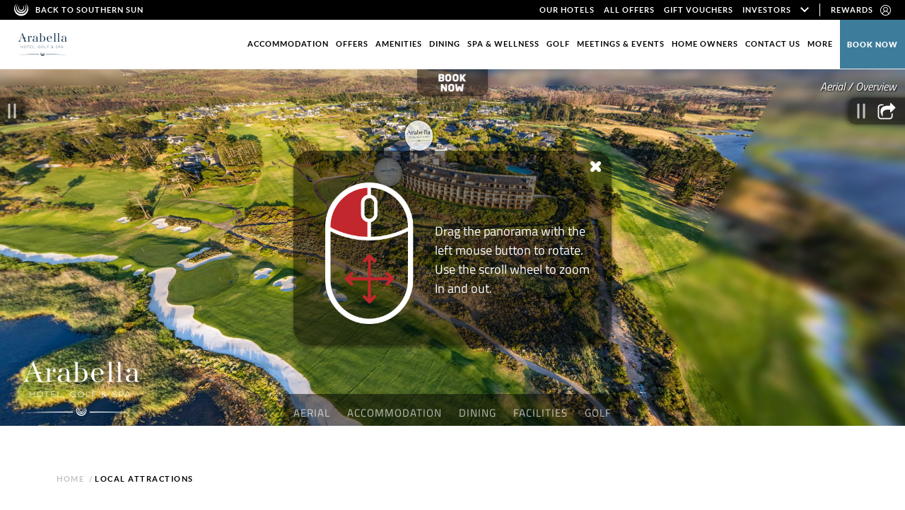

--- FILE ---
content_type: text/html; charset=UTF-8
request_url: https://www.southernsun.com/arabella-hotel-golf-and-spa/local-attractions
body_size: 46421
content:
<!DOCTYPE HTML> <html lang="en_US" xmlns:og="http://opengraphprotocol.org/schema/" class="no-js downheadernt scrolled-header-view property arabella-hotel-golf-and-spa arabella-hotel-golf-and-spa-template "> <head> <link rel="stylesheet" href="https://unpkg.com/leaflet@1.9.4/dist/leaflet.css" integrity="sha256-p4NxAoJBhIIN+hmNHrzRCf9tD/miZyoHS5obTRR9BMY=" crossorigin=""> <script src="https://unpkg.com/leaflet@1.9.4/dist/leaflet.js" integrity="sha256-20nQCchB9co0qIjJZRGuk2/Z9VM+kNiyxNV1lvTlZBo=" crossorigin=""></script> <script type="text/javascript" src="https://cdn.jsdelivr.net/gh/hosuaby/Leaflet.SmoothMarkerBouncing@v3.0.3/dist/bundle.js" crossorigin="anonymous"></script> <meta charset="utf-8"> <title>Attractions In & Around Hermanus | What To Do Near Kleinmond</title> <meta name="description" content="Explore the Kogelberg, watch whales, hike fynbos mountains, wine taste, and relax on sandy beaches with our suggested top attractions in and around Hermanus."> <meta name="robots" content="index, follow, noodp, noydir"> <link rel="canonical" href="https://www.southernsun.com/arabella-hotel-golf-and-spa/local-attractions"> <script type="application/ld+json">{"@context":"https://schema.org","@type":"WebPage","url":"https://www.southernsun.com/arabella-hotel-golf-and-spa/local-attractions","name":"Attractions In & Around Hermanus | What To Do Near Kleinmond","description":"Explore the Kogelberg, watch whales, hike fynbos mountains, wine taste, and relax on sandy beaches with our suggested top attractions in and around Hermanus.","breadcrumb":{"@type":"BreadcrumbList","itemListElement":[{"@type":"ListItem","item":"https://www.southernsun.com/arabella-hotel-golf-and-spa","name":"Home","position":1},{"@type":"ListItem","item":"https://www.southernsun.com/arabella-hotel-golf-and-spa/local-attractions","name":"Local Attractions","position":2}]}}</script> <link rel="search" href="https://www.southernsun.com/open-search.xml" type="application/opensearchdescription+xml" title="Content Search"> <script id="consent-js" src="https://d39dm0btjth4kj.cloudfront.net/scripts/consent-banner-southernsun/bundle.js" data-privacy-path="/privacy-policy" async defer></script><meta name="google-site-verification" content="iqehquPxiQhFVNKQTh-KfI8ei_z39MOGILPs4EK8NHo" /> <meta property="og:url" content="https://www.southernsun.com/arabella-hotel-golf-and-spa/local-attractions"> <meta property="og:title" content="Attractions In & Around Hermanus | What To Do Near Kleinmond"> <meta property="og:description" content="Explore the Kogelberg, watch whales, hike fynbos mountains, wine taste, and relax on sandy beaches with our suggested top attractions in and around Hermanus."> <meta property="og:type" content="website"><meta property="og:site_name" content="Southern Sun"><meta property="og:locale" content="en_US"> <script> var customConsentGiven = false; document.addEventListener("consentGiven", function () { customConsentGiven = true; }); </script> <link rel="preload" href="//drsprnoe9nnhf.cloudfront.net/southernsun-04222022/cms/cache/v2/63f8d56183307.jpg/360x220/fit;c:0,0,2700,1350;fp:50,57/80/c3fa2d79446637771e55e0f3c80b72fc.jpg" as="image"> <meta name="SKYPE_TOOLBAR" content="SKYPE_TOOLBAR_PARSER_COMPATIBLE"> <meta name="viewport" content="width=device-width, initial-scale=1, user-scalable=0"> <link href="/skins/skin-prodsouthernsun/favicon.ico" rel="shortcut icon" type="image/x-icon"> <style> a,abbr,acronym,address,applet,article,aside,audio,b,big,blockquote,body,canvas,caption,center,cite,code,dd,del,details,dfn,div,dl,dt,em,embed,fieldset,figcaption,figure,footer,form,h1,h2,h3,h4,h5,h6,header,hgroup,html,i,iframe,img,ins,kbd,label,legend,li,mark,menu,nav,object,ol,output,p,pre,q,ruby,s,samp,section,small,span,strike,strong,sub,summary,sup,table,tbody,td,tfoot,th,thead,time,tr,tt,u,ul,var,video{border:0;font-size:100%;font:inherit;margin:0;padding:0;vertical-align:baseline}article,aside,details,figcaption,figure,footer,header,hgroup,menu,nav,section{display:block}body{line-height:1}ol,ul{list-style:none}blockquote,q{quotes:none}blockquote:after,blockquote:before,q:after,q:before{content:"";content:none}html:not(.keyboard-navigation) :focus{outline:none}table{border-collapse:collapse;border-spacing:0}input::-moz-focus-inner{border:0;padding:0}input::-ms-clear,input::-ms-reveal{display:none}legend{display:none}@font-face{font-display:swap;font-family:Lato WF;font-style:normal;font-weight:100;src:url(/skins/skin-prodsouthernsun/1769695988/assets/desktop/fonts/lato-thin-webfont.woff2) format("woff2"),url(/skins/skin-prodsouthernsun/1769695988/assets/desktop/fonts/lato-thin-webfont.woff) format("woff")}@font-face{font-display:swap;font-family:Lato WF;font-style:italic;font-weight:100;src:url(/skins/skin-prodsouthernsun/1769695988/assets/desktop/fonts/lato-thinitalic-webfont.woff2) format("woff2"),url(/skins/skin-prodsouthernsun/1769695988/assets/desktop/fonts/lato-thinitalic-webfont.woff) format("woff")}@font-face{font-display:swap;font-family:Lato WF;font-style:normal;font-weight:300;src:url(/skins/skin-prodsouthernsun/1769695988/assets/desktop/fonts/lato-light-webfont.woff2) format("woff2"),url(/skins/skin-prodsouthernsun/1769695988/assets/desktop/fonts/lato-light-webfont.woff) format("woff")}@font-face{font-display:swap;font-family:Lato WF;font-style:italic;font-weight:300;src:url(/skins/skin-prodsouthernsun/1769695988/assets/desktop/fonts/lato-lightitalic-webfont.woff2) format("woff2"),url(/skins/skin-prodsouthernsun/1769695988/assets/desktop/fonts/lato-lightitalic-webfont.woff) format("woff")}@font-face{font-display:swap;font-family:Lato WF;font-style:normal;font-weight:400;src:url(/skins/skin-prodsouthernsun/1769695988/assets/desktop/fonts/lato-regular-webfont.woff2) format("woff2"),url(/skins/skin-prodsouthernsun/1769695988/assets/desktop/fonts/lato-regular-webfont.woff) format("woff")}@font-face{font-display:swap;font-family:Lato WF;font-style:italic;font-weight:400;src:url(/skins/skin-prodsouthernsun/1769695988/assets/desktop/fonts/lato-italic-webfont.woff2) format("woff2"),url(/skins/skin-prodsouthernsun/1769695988/assets/desktop/fonts/lato-italic-webfont.woff) format("woff")}@font-face{font-display:swap;font-family:Lato WF;font-style:normal;font-weight:700;src:url(/skins/skin-prodsouthernsun/1769695988/assets/desktop/fonts/lato-bold-webfont.woff2) format("woff2"),url(/skins/skin-prodsouthernsun/1769695988/assets/desktop/fonts/lato-bold-webfont.woff) format("woff")}@font-face{font-display:swap;font-family:Lato WF;font-style:italic;font-weight:700;src:url(/skins/skin-prodsouthernsun/1769695988/assets/desktop/fonts/lato-bolditalic-webfont.woff2) format("woff2"),url(/skins/skin-prodsouthernsun/1769695988/assets/desktop/fonts/lato-bolditalic-webfont.woff) format("woff")}@font-face{font-display:swap;font-family:Lato WF;font-style:normal;font-weight:900;src:url(/skins/skin-prodsouthernsun/1769695988/assets/desktop/fonts/lato-black-webfont.woff2) format("woff2"),url(/skins/skin-prodsouthernsun/1769695988/assets/desktop/fonts/lato-black-webfont.woff) format("woff")}@font-face{font-display:swap;font-family:Lato WF;font-style:italic;font-weight:900;src:url(/skins/skin-prodsouthernsun/1769695988/assets/desktop/fonts/lato-blackitalic-webfont.woff2) format("woff2"),url(/skins/skin-prodsouthernsun/1769695988/assets/desktop/fonts/lato-blackitalic-webfont.woff) format("woff")}@font-face{font-display:swap;font-family:Tripadvisor_regular;font-style:normal;font-weight:400;src:url(/skins/skin-prodsouthernsun/1769695988/assets/desktop/fonts/tripadvisor_regular.woff2) format("woff2"),url(/skins/skin-prodsouthernsun/1769695988/assets/desktop/fonts/tripadvisor_regular.woff) format("woff")}html{box-sizing:border-box}*,:after,:before{box-sizing:inherit}html{color:#000}body{overflow-y:scroll;position:relative;transition:padding-top .35s}.scrollbar-locked body{overflow:hidden;padding-right:5px}.no-topimage body{padding-top:130px}@media only screen and (max-width:1023px){.no-topimage body{padding-top:50px}}@media only screen and (min-width:1024px){.scrolled-header-view.no-topimage body{padding-top:70px}}body,button,html,input,textarea{-webkit-font-smoothing:antialiased;-moz-osx-font-smoothing:grayscale;font-family:Lato WF,sans-serif,Arial;font-variant-ligatures:no-common-ligatures}svg:not(:root){fill:none;stroke:none;height:100%;overflow:hidden;width:100%}button,input,select,textarea{background:none;border:none;border-radius:0;margin:0;padding:0}button,input[type=submit]{-webkit-appearance:none;-moz-appearance:none}@media only screen and (max-width:767px){input[type=text],textarea{-webkit-appearance:none;-moz-appearance:none;appearance:none}}button,input:not([type=checkbox]):not([type=radio]),textarea{background:none;border:none;border-radius:0}.button,a,button,input[type=submit]{cursor:pointer;transition:color .35s,background-color .35s,border-color .35s}a{color:#000;transition:color .35s}a:hover{color:#3e7c9b}a b{font-weight:700}strong{font-weight:600}@media only screen and (min-width:1024px){::-webkit-scrollbar{width:5px}::-webkit-scrollbar-track{background:#edeeec}::-webkit-scrollbar-thumb{background:#000}::-moz-selection{background:rgba(62,124,155,.3);color:#fff}::selection{background:rgba(62,124,155,.3);color:#fff}}.no-select{user-select:none!important;-o-user-select:none!important;-moz-user-select:none!important;-webkit-user-select:none!important;-ms-user-select:none!important}img.lazy-load:not([src]),img.lazy-load[src=""]{opacity:0}.center-column{margin:0 auto;max-width:1800px;padding:0 80px;position:relative}.center-column.no-max-width{max-width:none}@media only screen and (min-width:768px) and (max-width:1023px){.center-column{padding:0 40px}}@media only screen and (max-width:767px){.center-column{padding:0 20px}}select{-webkit-appearance:none;-moz-appearance:none;-o-appearance:none;appearance:none;background:none;background:#edeeec;border:none;border-radius:0;color:#000;display:inline-block;font:700 11px/44px Lato WF,sans-serif,Arial;height:44px;letter-spacing:1.5px;padding:0 15px;position:relative;text-align:left;text-transform:uppercase;transition:color .35s,background-color .35s}@media only screen and (max-width:767px){select{height:33px;line-height:33px}}select::-ms-expand{display:none}.select-wrapper{display:inline-block;max-width:100%;position:relative}.select-wrapper select{padding-right:45px;width:100%}@media only screen and (max-width:767px){.select-wrapper select{padding-right:30px}}.select-wrapper .select-icon{pointer-events:none;position:absolute;right:15px;top:50%;transform:translateY(-50%)}.category-selector{font-size:0;margin:0 0 20px;text-align:center}.category-selector .button{margin:0 5px 10px}@media only screen and (max-width:767px){.category-selector .button{display:none}}.category-selector .select-wrapper{display:none}@media only screen and (max-width:767px){.category-selector .select-wrapper{display:inline-block}}.full-screen-loading-overlay{background:rgba(0,0,0,.7);height:100%;left:0;opacity:0;position:fixed;top:0;transition:opacity .35s,visibility .35s;visibility:hidden;width:100%;z-index:9999}.full-screen-loading-overlay:before{animation:loading-icon-spin 1.2s linear infinite;border-color:#3e7c9b transparent;border-radius:50%;border-style:solid;border-width:3px;content:" ";height:24px;left:50%;margin:-12px 0 0 -12px;position:absolute;top:50%;width:24px}.full-screen-loading-overlay.visible{opacity:1;visibility:visible}.loading:before{animation:loading-icon-spin 1.2s linear infinite;border-color:#3e7c9b transparent;border-radius:50%;border-style:solid;border-width:3px;content:" ";height:24px;left:50%;margin:-12px 0 0 -12px;position:absolute;top:50%;width:24px}.loading>*{opacity:0}.loading:before{opacity:1}@media (min-width:768px){html:not(.no-js) .fade-on-scroll{opacity:0;transform:translateY(50px);transition-duration:.75s;transition-property:transform,opacity;transition-timing-function:ease}html:not(.no-js) .fade-on-scroll.from-left{transform:translate(-50px)}html:not(.no-js) .fade-on-scroll.from-right{transform:translate(50px)}html:not(.no-js) .fade-on-scroll.visible{opacity:1;transform:translate(0)}}.screen-reader-only{clip:rect(1px,1px,1px,1px)!important;word-wrap:normal!important;border:0!important;clip-path:inset(50%)!important;height:1px!important;margin:-1px!important;overflow:hidden!important;padding:0!important;position:absolute!important;width:1px!important}.object-fit{height:100%;left:0;-o-object-fit:cover;object-fit:cover;-o-object-position:50% 50%;object-position:50% 50%;position:absolute;top:0;width:100%;z-index:0}.scrollbar-measure{height:100px;overflow:scroll;position:absolute;top:-9999px;width:100px}.hidden,.hide{display:none!important}@media only screen and (max-width:767px){.hidden-on-mobile:not(.soft-hide),.hide-on-mobile:not(.soft-hide){display:none!important}.hidden-on-mobile.soft-hide,.hide-on-mobile.soft-hide{left:-9999px!important;max-height:100%;max-width:100%;overflow:hidden!important;pointer-events:none!important;position:absolute!important;top:-9999px!important;visibility:hidden!important;z-index:-1}}@media only screen and (min-width:768px) and (max-width:1023px){.hidden-on-tablet:not(.soft-hide),.hide-on-tablet:not(.soft-hide){display:none!important}.hidden-on-tablet.soft-hide,.hide-on-tablet.soft-hide{left:-9999px!important;max-height:100%;max-width:100%;overflow:hidden!important;pointer-events:none!important;position:absolute!important;top:-9999px!important;visibility:hidden!important;z-index:-1}}@media only screen and (max-width:1023px){.hidden-on-mobile-devices:not(.soft-hide),.hide-on-mobile-devices:not(.soft-hide){display:none!important}.hidden-on-mobile-devices.soft-hide,.hide-on-mobile-devices.soft-hide{left:-9999px!important;max-height:100%;max-width:100%;overflow:hidden!important;pointer-events:none!important;position:absolute!important;top:-9999px!important;visibility:hidden!important;z-index:-1}}@media only screen and (min-width:1024px){.hidden-on-desktop:not(.soft-hide),.hide-on-desktop:not(.soft-hide){display:none!important}.hidden-on-desktop.soft-hide,.hide-on-desktop.soft-hide{left:-9999px!important;max-height:100%;max-width:100%;overflow:hidden!important;pointer-events:none!important;position:absolute!important;top:-9999px!important;visibility:hidden!important;z-index:-1}}.LPMcontainer{bottom:3%!important;margin:0!important;right:40px!important;transform:translateX(50%)!important}@media only screen and (min-width:1366px){.LPMcontainer{right:60px!important}}.scroll-to-top{background:#3e7c9b;bottom:130px;cursor:pointer;height:40px;opacity:0;position:fixed;right:40px;transform:translateX(50%);transition:background .35s,opacity .35s,visibility .35s;visibility:hidden;width:40px;z-index:50}@media only screen and (min-width:1366px){.scroll-to-top{right:60px}}@media only screen and (max-width:767px){.scroll-to-top{bottom:105px}}.scroll-to-top .svg-icon svg{stroke:#fff}.scroll-to-top:hover{background:rgba(62,124,155,.7)}.scroll-to-top-visible:not(.booking-visible) .scroll-to-top{opacity:1;visibility:visible}.scroll-to-top .arrow-icon{height:22px;left:14px;position:absolute;top:9px;width:12px}.notification{background:#bcaa90;color:#fff;margin-bottom:17px;margin-left:0!important;padding:20px}.notification>p{display:inline-block}.notification>.close{float:right;font-size:20px}.notification strong{color:#fff!important}.notification.error .status{color:#d83e24!important}.notification.success .status{color:#3c763d!important}ul.error{background-color:#fafafa;padding:20px}body,html{font-size:16px;line-height:1.5em}@media only screen and (max-width:767px){body,html{font-size:14px}}.circled-arrow-link{color:#000;display:inline-block;font:700 11px/26px Lato WF,sans-serif,Arial;letter-spacing:1.5px;max-width:100%;min-height:25px;overflow:hidden;padding-right:35px;position:relative;text-decoration:none;text-overflow:ellipsis;text-transform:uppercase;white-space:nowrap}.circled-arrow-link .circled-arrow-icon{height:25px;position:absolute;right:0;top:50%;transform:translateY(-50%);width:25px}.circled-arrow-link .circled-arrow-icon svg{fill:#000}.circled-arrow-link.to-left{padding-left:35px;padding-right:0}.circled-arrow-link.to-left .circled-arrow-icon{left:0;right:auto;transform:translateY(-50%) rotate(180deg)}.circled-arrow-link.white{color:#fff}.circled-arrow-link.white .circled-arrow-icon svg{fill:#fff}.circled-arrow-link:hover{color:#3e7c9b}.circled-arrow-link:hover .circled-arrow-icon svg{fill:#3e7c9b}.button,[id*=form_form_] input[type=submit],input[type=submit].button{background:#3e7c9b;color:#fff;display:inline-block;font:900 14px/50px Lato WF,sans-serif,Arial;height:50px;letter-spacing:1px;margin:0;max-width:100%;overflow:visible;overflow:hidden;padding:0 20px;position:relative;text-align:center;-moz-text-align-last:auto;text-align-last:auto;text-decoration:none;text-overflow:ellipsis;text-transform:uppercase;white-space:nowrap}@media only screen and (min-width:1366px){.button,[id*=form_form_] input[type=submit],input[type=submit].button{min-width:130px}}@media only screen and (max-width:767px){.button,[id*=form_form_] input[type=submit],input[type=submit].button{font-size:12px;height:38px;line-height:38px;padding:0 14px}}.button.active,.button:active,.button:hover,[id*=form_form_] input[type=submit].active,[id*=form_form_] input[type=submit]:active,[id*=form_form_] input[type=submit]:hover,input[type=submit].button.active,input[type=submit].button:active,input[type=submit].button:hover{background-color:#000;color:#fff}.button.pdf-button,[id*=form_form_] input[type=submit].pdf-button,input[type=submit].button.pdf-button{align-items:center;display:inline-flex;font:700 12px/40px Lato WF,sans-serif,Arial;height:40px;justify-content:space-between;letter-spacing:normal;padding:0 14px}@media only screen and (min-width:1366px){.button.pdf-button,[id*=form_form_] input[type=submit].pdf-button,input[type=submit].button.pdf-button{min-width:175px}}.button.pdf-button .pdf-alt-icon,[id*=form_form_] input[type=submit].pdf-button .pdf-alt-icon,input[type=submit].button.pdf-button .pdf-alt-icon{height:24px;margin-left:15px;width:20px}.button.pdf-button .pdf-alt-icon svg,.button.pdf-button.active .pdf-alt-icon svg,.button.pdf-button:active .pdf-alt-icon svg,.button.pdf-button:hover .pdf-alt-icon svg,[id*=form_form_] input[type=submit].pdf-button .pdf-alt-icon svg,[id*=form_form_] input[type=submit].pdf-button.active .pdf-alt-icon svg,[id*=form_form_] input[type=submit].pdf-button:active .pdf-alt-icon svg,[id*=form_form_] input[type=submit].pdf-button:hover .pdf-alt-icon svg,input[type=submit].button.pdf-button .pdf-alt-icon svg,input[type=submit].button.pdf-button.active .pdf-alt-icon svg,input[type=submit].button.pdf-button:active .pdf-alt-icon svg,input[type=submit].button.pdf-button:hover .pdf-alt-icon svg{fill:#fff}.button.circled-arrow-button,[id*=form_form_] input[type=submit].circled-arrow-button,input[type=submit].button.circled-arrow-button{font-size:11px;font-weight:700;letter-spacing:1.5px;padding-right:55px}.button.circled-arrow-button .circled-arrow-icon,[id*=form_form_] input[type=submit].circled-arrow-button .circled-arrow-icon,input[type=submit].button.circled-arrow-button .circled-arrow-icon{height:25px;position:absolute;right:20px;top:50%;transform:translateY(-50%);width:25px}.button.circled-arrow-button .circled-arrow-icon svg,[id*=form_form_] input[type=submit].circled-arrow-button .circled-arrow-icon svg,input[type=submit].button.circled-arrow-button .circled-arrow-icon svg{fill:#fff}@media only screen and (max-width:767px){.button.circled-arrow-button,[id*=form_form_] input[type=submit].circled-arrow-button,input[type=submit].button.circled-arrow-button{padding:0 45px 0 12px}.button.circled-arrow-button .circled-arrow-icon,[id*=form_form_] input[type=submit].circled-arrow-button .circled-arrow-icon,input[type=submit].button.circled-arrow-button .circled-arrow-icon{right:12px}}.button.circled-arrow-button.active .circled-arrow-icon svg,.button.circled-arrow-button:active .circled-arrow-icon svg,.button.circled-arrow-button:hover .circled-arrow-icon svg,[id*=form_form_] input[type=submit].circled-arrow-button.active .circled-arrow-icon svg,[id*=form_form_] input[type=submit].circled-arrow-button:active .circled-arrow-icon svg,[id*=form_form_] input[type=submit].circled-arrow-button:hover .circled-arrow-icon svg,input[type=submit].button.circled-arrow-button.active .circled-arrow-icon svg,input[type=submit].button.circled-arrow-button:active .circled-arrow-icon svg,input[type=submit].button.circled-arrow-button:hover .circled-arrow-icon svg{fill:#fff}.content-to-expand{display:none;margin-bottom:20px}.content-to-expand:last-child{margin-bottom:0}@media only screen and (min-width:1024px){.expand-content-trigger.for-mobile-only,.expand-content-trigger.for-mobile-only+.content-to-expand+.collapse-content-trigger{display:none}.expand-content-trigger.for-mobile-only+.content-to-expand{display:block}}.vertical-divider{background:#7e6b51;border:none;color:#7e6b51;display:block;height:100%;margin:0 15px;width:1px}@media only screen and (min-width:1366px){.vertical-divider{margin:0 25px}}.close-button .text{font:700 12px/24px Lato WF,sans-serif,Arial;text-transform:uppercase;vertical-align:top}.close-button .close-icon{height:24px;width:24px}.close-button .text+.close-icon{margin-left:10px}.additional-page-section{margin:50px 0}@media only screen and (min-width:1024px){.additional-page-section{margin:80px 0}}.additional-page-section:last-of-type{margin-bottom:0}.additional-page-section .center-column+.center-column,.additional-page-section .content-wrapper+*,.additional-page-section .content-wrapper+script+*{margin-top:40px}@media only screen and (min-width:1024px) and (max-height:900px){.additional-page-section .center-column+.center-column,.additional-page-section .content-wrapper+*,.additional-page-section .content-wrapper+script+*{margin-top:25px}}@media only screen and (max-width:767px){.additional-page-section .center-column+.center-column,.additional-page-section .content-wrapper+*,.additional-page-section .content-wrapper+script+*{margin-top:25px}}.additional-page-section .section-content .top-bar{align-items:center;display:flex;justify-content:space-between}@media only screen and (max-width:767px){.additional-page-section .section-content .top-bar{flex-wrap:wrap;justify-content:center}}.additional-page-section .section-content .top-bar:not(:last-child){margin-bottom:20px}.additional-page-section .section-content .top-bar .section-title{margin-bottom:0}@media only screen and (max-width:767px){.additional-page-section .section-content .top-bar .section-title{flex-shrink:0;width:100%}.additional-page-section .section-content .top-bar .section-title:not(:first-child){margin-top:20px}}.additional-page-section .section-content .top-bar .select-wrapper{margin-left:auto}@media only screen and (max-width:767px){.additional-page-section .section-content .top-bar .select-wrapper{margin:0 auto}.additional-page-section .section-content .top-bar .select-wrapper:not(:first-child){margin-top:20px}}.additional-page-section .section-content .top-bar .select-wrapper select{background:#000;color:#fff}.additional-page-section .section-content .top-bar .select-wrapper .svg-icon svg{fill:#fff}.additional-page-section .section-content .top-bar .section-link{color:#000}.additional-page-section .section-content .top-bar .section-link:hover{text-decoration:none}@media only screen and (max-width:767px){.additional-page-section .section-content .top-bar .section-link{width:100%}.additional-page-section .section-content .top-bar .section-link:not(:first-child){margin-top:20px}}.additional-page-section .section-content .top-bar .select-wrapper+.section-link{margin-left:30px}@media only screen and (max-width:767px){.additional-page-section .section-content .top-bar .select-wrapper+.section-link{margin-left:0}}.info-card{background-color:#e2f0f3;display:flex;flex-direction:column;font-size:0;line-height:0;position:relative}.info-card .thumbnail{background-position:50%;background-repeat:no-repeat;background-size:cover;display:flex;flex-grow:0;flex-shrink:0;width:100%}.info-card .thumbnail:before{content:"";height:0;padding-bottom:100%;width:0}.info-card .thumbnail .sub-title{background:linear-gradient(180deg,rgba(0,0,0,.5) 0,transparent);color:#fff;flex-shrink:0;font-size:1.76vw;font-weight:700;line-height:1;padding:14px 16px;text-transform:uppercase;width:100%}@media (max-width:1136.3636363636px){.info-card .thumbnail .sub-title{font-size:20px}}@media (min-width:1363.6363636364px){.info-card .thumbnail .sub-title{font-size:24px}}@media only screen and (max-width:767px){.info-card .thumbnail .sub-title{font-size:20px;padding:11px 15px}}.info-card .info{flex-shrink:0;padding:25px 16px;width:100%}@media only screen and (max-width:767px){.info-card .info{padding:15px}}.info-card .info a{color:#000}.info-card .info a:hover{color:#7e6b51!important}.info-card .content{font-size:16px;font-weight:300;line-height:1.5em}@media only screen and (max-width:767px){.info-card .content{font-size:14px}}.info-card .title{font-size:1.18vw;font-weight:700;line-height:1.25em;text-transform:uppercase}@media (max-width:1271.186440678px){.info-card .title{font-size:15px}}@media (min-width:1355.9322033898px){.info-card .title{font-size:16px}}.info-card .title:not(:last-child){margin-bottom:10px}@media only screen and (max-width:767px){.info-card .title{font-size:15px}}.info-card p:not(:last-child){margin-bottom:10px}.info-card .property-email,.info-card .property-phone{display:block;font-size:14px;line-height:1.5em}@media only screen and (max-width:767px){.info-card .property-email,.info-card .property-phone{font-size:12px}}.info-card nav{align-items:center;display:flex;justify-content:space-between}.info-card nav:not(:first-child){margin-top:20px}.info-card .learn-more-link{display:inline-block;margin-bottom:10px}.info-card .price-range{font-size:1.32vw;font-weight:300;line-height:1.111em;margin-bottom:10px}@media (max-width:1136.3636363636px){.info-card .price-range{font-size:15px}}@media (min-width:1363.6363636364px){.info-card .price-range{font-size:18px}}@media only screen and (max-width:767px){.info-card .price-range{font-size:15px}}.info-card .stick-to-bottom-button{flex-shrink:0;margin-top:auto;width:100%}.info-cards-list{display:flex;flex-wrap:wrap;margin:-20px -10px}@media only screen and (max-width:767px){.info-cards-list{margin:0}}.info-cards-list .info-card{margin:20px 10px;width:calc(33.33% - 20px)}@media only screen and (min-width:768px) and (max-width:1023px){.info-cards-list .info-card{width:calc(50% - 20px)}}@media only screen and (max-width:767px){.info-cards-list .info-card{margin:10px 0;width:100%}}.price{color:inherit;display:inline-block;font:300 24px/1 Lato WF,sans-serif,Arial;text-decoration:none}@media only screen and (max-width:767px){.price{font-size:20px}}.colored-rectangles{display:flex;margin:-10px;max-width:664px}@media only screen and (max-width:767px){.colored-rectangles{margin:-5px}}@media only screen and (max-width:449px){.colored-rectangles{flex-wrap:wrap;margin:0}}.colored-rectangles .rectangle{background:#b8954d;color:#000;flex-grow:0;flex-shrink:0;margin:10px;padding:15px;text-align:center;text-transform:uppercase;width:calc(33.33% - 20px)}.colored-rectangles .rectangle:nth-child(2){background:#6a757c;color:#fff}.colored-rectangles .rectangle:nth-child(3){background:#000;color:#fff}@media only screen and (max-width:767px){.colored-rectangles .rectangle{margin:5px;padding:10px 5px;width:calc(33.33% - 10px)}}@media only screen and (max-width:449px){.colored-rectangles .rectangle{margin:5px 0;width:100%}}.colored-rectangles .title{color:inherit;font:900 20px/16px Lato WF,sans-serif,Arial;margin:0}@media only screen and (max-width:767px){.colored-rectangles .title{font-size:14px}}.colored-rectangles .text{display:inline-block;line-height:1;margin-top:5px}@media only screen and (max-width:767px){.colored-rectangles .text{font-size:10px}}.dineplan-widget-container{display:inline-block;float:right;padding:5px}@media only screen and (max-width:767px){.dineplan-widget-container{float:none}}.visually-hidden{clip:rect(1px,1px,1px,1px)!important;word-wrap:normal!important;border:0!important;clip-path:inset(50%)!important;height:1px!important;margin:-1px!important;overflow:hidden!important;padding:0!important;position:absolute!important;width:1px!important}#form-lightbox-icon{background-color:#000;background-position:50% 50%;background-repeat:no-repeat;border-radius:50%;bottom:65px;height:60px;position:fixed;right:10px;transition:all .35s;width:60px;z-index:99}.property #form-lightbox-icon{background-color:#3e7c9b}#form-lightbox-icon:hover{opacity:.8}@media only screen and (max-width:1200px){#form-lightbox-icon{bottom:130px}.window-scrolled #form-lightbox-icon{bottom:65px}}@media only screen and (min-width:1366px){#form-lightbox-icon{right:30px}}@media only screen and (min-width:768px) and (max-width:1023px){#form-lightbox-icon{bottom:65px}}@media only screen and (max-width:767px){#form-lightbox-icon{bottom:56px;height:40px;right:20px;width:40px}.window-scrolled #form-lightbox-icon{bottom:56px}}.timesharing{cursor:pointer}.sub-brands-list-wrap-sub-link a{text-decoration:none}.sub-brands-list-wrap-sub-link{background-color:#fff;border:2px solid #bcaa90;bottom:30%;display:none;left:88%;line-height:30px;padding:35px 15px;position:relative;transition:left .35s;width:270px;z-index:1}@media only screen and (max-width:767px){.sub-brands-list-wrap-sub-link{left:20%;padding:20px 15px;width:200px}}@media only screen and (min-width:768px) and (max-width:1023px){.sub-brands-list-wrap-sub-link{bottom:33%;left:100%;width:230px}}@media only screen and (min-width:1366px){.sub-brands-list-wrap-sub-link{left:80%}}.sub-brands-list-wrap-sub-link:before{border-bottom:20px solid transparent;border-right:20px solid #bcaa90;border-top:20px solid transparent;bottom:20px;content:"";height:0;position:absolute;right:100%;width:0}@media only screen and (max-width:767px){.sub-brands-list-wrap-sub-link:before{bottom:93%;right:50%;rotate:90deg}}#no-results-message{color:#000;font-size:18px;font-weight:700;line-height:32px;min-height:110px}html[class] body #hebs-consent#hebs-consent{bottom:0;font-family:Lato,Arial,sans-serif;position:fixed;top:auto;z-index:100}html[class] body #hebs-consent#hebs-consent h2{color:#bcaa90}html[class] body #hebs-consent#hebs-consent button[type=submit]{background-color:#bcaa90;font-family:Lato WF,sans-serif,Arial!important}html[class] body #hebs-consent#hebs-consent:after{display:none}html body #hebs-consent .consent-wrapper{align-items:center!important;padding:14px 30px!important}html body #hebs-consent h2{font-size:16px!important}html body #hebs-consent p{font-size:11px!important}html body #hebs-consent button[type=submit]{font-size:14px!important;line-height:39px!important;min-width:250px!important}html body #hebs-consent .agree-to-all{margin-bottom:0!important}.slideshow-container{display:block;position:relative}.slideshow{overflow:hidden;position:relative;z-index:10}.slideshow-wrapper{display:flex}.slide,.slideshow-wrapper{height:100%;width:100%}.slideshow-button{cursor:pointer;height:38px;overflow:hidden;position:absolute;text-indent:-9999px;top:50%;transform:translateY(-50%);transition:opacity .35s;width:21px;z-index:20}@media only screen and (max-width:767px){.slideshow-button.next,.slideshow-button.previous{background-color:#fff;height:30px;opacity:.6;width:25px}.slideshow-button.next svg,.slideshow-button.previous svg{stroke:#000;height:15px;top:50%;transform:translateY(-50%)}.slideshow-button.previous{left:0}.slideshow-button.next{right:0}}.slideshow-button:active,.slideshow-button:hover{opacity:.7}.slideshow-button.swiper-button-disabled{opacity:.1}.slideshow-button.swiper-button-lock{display:none}.slideshow-button svg{stroke:#000;stroke-width:3px;height:100%;left:0;position:absolute;top:0;width:100%}.slideshow-button.previous{left:30px;transform:translateY(-50%) rotate(180deg)}@media only screen and (min-width:768px) and (max-width:1023px){.slideshow-button.previous{left:10px}}@media only screen and (max-width:767px){.slideshow-button.previous{left:0}}.slideshow-button.next{right:30px}@media only screen and (min-width:768px) and (max-width:1023px){.slideshow-button.next{right:10px}}@media only screen and (max-width:767px){.slideshow-button.next{right:0}}.slideshow-button.small{height:19px;width:10px}@media only screen and (min-width:768px){.slideshow-button.white svg{stroke:#fff}}.slideshow-pagination{font-size:0;line-height:0;margin:0 auto;text-align:center;white-space:nowrap;z-index:20}.slideshow-pagination.hidden{display:none}.slideshow-pagination.fixed{bottom:20px;left:50%;position:absolute;transform:translateX(-50%)}.slideshow-pagination>*{cursor:pointer;display:inline-block;position:relative;transition:background .35s}.slideshow-pagination>.swiper-pagination-text{color:#000;margin:5px 0}.slideshow-pagination>.swiper-pagination-text.swiper-pagination-text-active,.slideshow-pagination>.swiper-pagination-text:hover{color:#7e6b51;text-decoration:underline}.slideshow-pagination>.swiper-pagination-text+.swiper-pagination-text{margin-left:20px}@media only screen and (max-width:767px){.slideshow-pagination>.swiper-pagination-text+.swiper-pagination-text{margin-left:10px}}.slideshow-pagination>.swiper-pagination-bullet{border:1px solid #000;border-radius:50%;height:10px;margin:0 5px;width:10px}.slideshow-pagination>.swiper-pagination-bullet.swiper-pagination-bullet-active,.slideshow-pagination>.swiper-pagination-bullet:hover{background:#000}.slideshow-pagination>:only-child{display:none}.slideshow-pagination.white>*{border-color:#fff}.slideshow-pagination.white>.swiper-pagination-bullet-active,.slideshow-pagination.white>:hover{background:#fff}.mobile-only{display:none}@media only screen and (max-width:1023px){.mobile-only{display:block}.mobile-only img{height:560px}}.desktop-only{display:block}@media only screen and (max-width:1023px){.desktop-only{display:none}}svg.svg-collection{display:none}.svg-icon{display:inline-block;position:relative}.svg-icon svg{fill:#000;height:100%;left:0;pointer-events:none;position:absolute;right:0;top:0;transition:fill .35s,stoke .35s;width:100%}.property .logout-rewards-link .login-icon svg{fill:#fff!important}.arrow-icon{height:16px;transform-origin:center;width:9px}.arrow-icon.to-bottom{transform:rotate(90deg)}.arrow-icon.to-top{transform:rotate(-90deg)}.arrow-icon svg{fill:none;stroke:#000;stroke-width:2px}.select-icon{height:8px;width:12px}.calendar-icon{height:17px;width:17px}.bold-arrow-icon{height:12px;width:8px}.bold-arrow-icon.to-bottom{transform:rotate(90deg)}.bold-arrow-icon.to-top{transform:rotate(-90deg)}.login-icon{height:32px;width:32px}.close-icon{height:20px;width:20px}.list-icon{height:15px;width:22px}.map-icon{height:21px;width:16px}.map-icon svg{fill:none;stroke:#000}.grid-icon{height:16px;width:16px}.phone-icon{height:28px;width:28px}.envelope-icon{height:23px;width:26px}.manager-icon{height:28px;width:20px}.hours-icon{height:28px;width:28px}.menu-icon{height:28px;width:25px}.gps-icon{height:24px;width:28px}.chef-icon{height:28px;width:22px}.pdf-icon{height:28px;width:24px}.pdf-alt-icon{height:33px;width:28px}.minus-icon,.plus-icon{width:38px}.expand-icon{height:30px;width:30px}.expand-icon svg{fill:#7e6b51}.info-icon{height:13px;width:13px}.info-icon svg{fill:#999}.gallery-icon{height:21px;width:24px}.gallery-icon svg{fill:#7e6b51}#tripadvisor-logo-short .st0{fill:#fbdc8e}#tripadvisor-logo-short .st1{fill:#fff}#tripadvisor-logo-short .st2{fill:#a92736}#tripadvisor-logo-short .st3{fill:#548d40}#tripadvisor-logo-short .st4{fill:#0e0d0c}.tripadvisor-logo-short{height:12px;width:20px}.support-top-bar{align-items:center;background:#000;color:#fff;display:flex;font:700 11px/18px Lato WF,sans-serif;height:28px;justify-content:flex-start;left:0;letter-spacing:1px;padding:0 20px;position:fixed;right:0;text-transform:uppercase;top:0;z-index:110}@media only screen and (min-width:1366px){.support-top-bar{padding:0 30px}}.scrollbar-locked .support-top-bar{right:5px}.support-top-bar .back-to-corporate-link{color:inherit;font:inherit;margin-right:auto;text-decoration:none}.support-top-bar .back-to-corporate-link:hover{text-decoration:underline}.support-top-bar .back-to-corporate-link svg{fill:#fff;display:inline-block;margin-right:10px;max-height:20px;max-width:20px;vertical-align:middle}.support-top-bar .back-to-corporate-link span{vertical-align:middle}@media only screen and (max-width:1023px){.support-top-bar .back-to-corporate-link span{display:none}}.support-top-bar .vertical-divider{background-color:#fff;border:none;display:block;flex-shrink:0;height:18px;margin:0 15px;width:1px}@media only screen and (min-width:1366px){.support-top-bar .vertical-divider{margin:0 25px}}@media only screen and (max-width:1023px){.support-top-bar .vertical-divider{display:none}}.support-top-bar .logout-rewards-link,.support-top-bar .profile-rewards-link,.support-top-bar .rewards-link,.support-top-bar .rewards-widget-trigger{color:inherit;display:block;font:inherit;margin-left:10px;position:relative;text-decoration:none;text-transform:uppercase}@media only screen and (min-width:1366px){.support-top-bar .logout-rewards-link,.support-top-bar .profile-rewards-link,.support-top-bar .rewards-link,.support-top-bar .rewards-widget-trigger{margin-left:25px}}.support-top-bar .logout-rewards-link:hover,.support-top-bar .profile-rewards-link:hover,.support-top-bar .rewards-link:hover,.support-top-bar .rewards-widget-trigger:hover{text-decoration:underline}.support-top-bar .vertical-divider+.hidden+.logout-rewards-link,.support-top-bar .vertical-divider+.hidden+.profile-rewards-link,.support-top-bar .vertical-divider+.hidden+.rewards-link,.support-top-bar .vertical-divider+.hidden+.rewards-widget-trigger,.support-top-bar .vertical-divider+.logout-rewards-link,.support-top-bar .vertical-divider+.profile-rewards-link,.support-top-bar .vertical-divider+.rewards-link,.support-top-bar .vertical-divider+.rewards-widget-trigger{margin-left:0}.support-top-bar .rewards-widget-trigger .login-icon{height:15px;margin-top:-2px;vertical-align:middle;width:15px}@media only screen and (min-width:1366px){.support-top-bar .rewards-widget-trigger .login-icon{display:none}}.support-top-bar .rewards-widget-trigger .login-icon svg{fill:#fff}.support-top-bar .rewards-widget-trigger .text{display:none}@media only screen and (min-width:1366px){.support-top-bar .rewards-widget-trigger .text{display:block}}.support-top-bar .support-navigation{height:100%}@media only screen and (max-width:1023px){.support-top-bar .support-navigation{display:none}}.support-top-bar .support-navigation a,.support-top-bar .support-navigation button{color:inherit;display:inline-block;font:inherit;text-decoration:none}.support-top-bar .support-navigation a.more-dropdown-trigger .select-icon svg,.support-top-bar .support-navigation button.more-dropdown-trigger .select-icon svg{fill:#fff}.support-top-bar .support-navigation a.active,.support-top-bar .support-navigation a:hover,.support-top-bar .support-navigation button.active,.support-top-bar .support-navigation button:hover{text-decoration:underline}.support-top-bar .support-navigation .menu.level-1{display:block;height:100%;white-space:nowrap}.support-top-bar .support-navigation .menu.level-1>li{align-items:center;display:inline-flex;height:100%;margin-left:10px;position:relative}@media only screen and (min-width:1366px){.support-top-bar .support-navigation .menu.level-1>li{margin-left:25px}}.support-top-bar .support-navigation .menu.level-1>li a.active,.support-top-bar .support-navigation .menu.level-1>li:hover>a{text-decoration:underline}.support-top-bar .support-navigation .menu.submenu{background:#000;left:50%;min-width:180px;opacity:0;padding:10px 0;position:absolute;top:100%;transform:translateX(-50%);transition:opacity .35s,visibility 0ms;visibility:hidden}.support-top-bar .support-navigation .menu.submenu a{display:block;font-size:12px;font-weight:400;letter-spacing:normal;line-height:1.2em;padding:5px 15px;text-align:center;text-transform:none}.support-top-bar .support-navigation .expanded .menu.submenu,.support-top-bar .support-navigation li:hover .menu.submenu{opacity:1;visibility:visible}.support-top-bar .support-navigation li:last-child .menu.submenu,.support-top-bar .support-navigation li:last-child>.menu.submenu{left:auto;right:0;transform:translateX(0)}.support-top-bar .support-navigation li:last-child .menu.submenu a,.support-top-bar .support-navigation li:last-child>.menu.submenu a{text-align:right}.support-top-bar .languages-navigation{margin-left:10px}@media only screen and (min-width:1366px){.support-top-bar .languages-navigation{margin-left:25px}}#header{align-items:center;background:transparent;display:flex;height:130px;left:0;padding:0 20px;position:fixed;right:0;top:0;transition:height .35s,padding .35s,background .35s;z-index:100}@media only screen and (min-width:1366px){#header{padding:0 30px}}@media only screen and (min-width:1024px){.scrolled-header-view #header{background:#fff;border-bottom:1px solid #edeeec;height:70px;padding:0 0 0 20px}}@media only screen and (max-width:1023px){#header{background:#fff;height:50px;justify-content:center;padding-right:20px}}.support-top-bar+#header{top:28px}.no-booking-page #header{padding-right:20px}@media only screen and (min-width:1366px){.no-booking-page #header{padding-right:30px}}.no-topimage #header{border-bottom:1px solid #edeeec}.scrollbar-locked #header{right:5px}#header .logo-link{align-items:center;display:flex;flex-shrink:1;margin-right:auto;opacity:1;text-decoration:none;transition:opacity .35s}#header .logo-link:hover{opacity:.7}#header .logo-link .logo-size-controller{display:block;flex-shrink:1;max-width:262px;transition:max-width .35s}@media only screen and (max-width:1023px){#header .logo-link .logo-size-controller{max-width:220px}}#header .logo-link img{display:block;max-height:100px;max-width:100%;opacity:1;transition:max-width .35s,max-height .35s,opacity .35s}@media only screen and (min-width:1024px){.scrolled-header-view #header .logo-link img{max-height:40px}.scrolled-header-view.riffs #header .logo-link img{max-height:60px}}@media only screen and (max-width:1023px){#header .logo-link img{max-height:30px}}#header .logo-link img.alternative-logo{display:none}#header .logo-link.has-alt-logo .logo{display:block}@media only screen and (min-width:1024px){.scrolled-header-view #header .logo-link.has-alt-logo .logo{display:none}}#header .logo-link.has-alt-logo .alternative-logo{display:none}@media only screen and (min-width:1024px){.scrolled-header-view #header .logo-link.has-alt-logo .alternative-logo{display:block}.scrolled-header-view #header .logo-link.has-alt-logo .alternative-logo[loading=lazy]:not([data-loaded=true]){opacity:0}}#header .logo-link .logo-text{color:#000;display:block;font:700 12px/1.45em Lato WF,sans-serif,Arial;margin-left:10px;text-transform:uppercase}@media only screen and (min-width:1366px){#header .logo-link .logo-text{font-size:16px}}.scrolled-header-view #header .logo-link .logo-text{font-size:12px}@media only screen and (max-width:1023px){#header .logo-link .logo-text{font-size:8px;margin-left:5px}}#header .vertical-divider{flex-shrink:0;height:16px}@media only screen and (max-width:1023px){#header .vertical-divider{display:none}}#header .logout-rewards-link,#header .manage-reservations-link,#header .profile-rewards-link,#header .rewards-widget-trigger{color:#7e6b51;display:block;font:700 11px/16px Lato WF,sans-serif,Arial;letter-spacing:1px;margin-left:10px;position:relative;text-decoration:none;text-transform:uppercase}@media only screen and (min-width:1366px){#header .logout-rewards-link,#header .manage-reservations-link,#header .profile-rewards-link,#header .rewards-widget-trigger{margin-left:25px}}#header .logout-rewards-link.active,#header .logout-rewards-link:hover,#header .manage-reservations-link.active,#header .manage-reservations-link:hover,#header .profile-rewards-link.active,#header .profile-rewards-link:hover,#header .rewards-widget-trigger.active,#header .rewards-widget-trigger:hover{text-decoration:underline}#header .vertical-divider+.hidden+.logout-rewards-link,#header .vertical-divider+.hidden+.profile-rewards-link,#header .vertical-divider+.hidden+.rewards-link,#header .vertical-divider+.hidden+.rewards-widget-trigger,#header .vertical-divider+.logout-rewards-link,#header .vertical-divider+.profile-rewards-link,#header .vertical-divider+.rewards-link,#header .vertical-divider+.rewards-widget-trigger{margin-left:0}@media only screen and (max-width:1023px){#header .profile-rewards-link{display:none}#header .logout-rewards-link{font-size:8px;letter-spacing:.5px;margin-left:0}}#header .manage-reservations-link{display:none}@media only screen and (min-width:1024px){.scrolled-header-view #header .manage-reservations-link{display:block}}@media only screen and (max-width:1023px){#header .manage-reservations-link{display:none}#header .rewards-widget-trigger{margin-left:auto}}#header .rewards-widget-trigger .login-icon{height:15px;margin-top:-2px;vertical-align:middle;width:15px}@media only screen and (min-width:1366px){#header .rewards-widget-trigger .login-icon{display:none}}#header .rewards-widget-trigger .text{display:none}@media only screen and (min-width:1366px){#header .rewards-widget-trigger .text{display:block}}#header .booking-widget-trigger{background-color:#3e7c9b;color:#fff;display:none;flex-shrink:0;font-size:11px;height:100%;margin-left:10px;padding:0 10px}#header .booking-widget-trigger:active,#header .booking-widget-trigger:hover{background-color:#000;color:#fff}@media only screen and (min-width:1024px){.scrolled-header-view #header .booking-widget-trigger{background-color:#3e7c9b;color:#fff;display:block}.scrolled-header-view #header .booking-widget-trigger:active,.scrolled-header-view #header .booking-widget-trigger:hover{background-color:#000;color:#fff}}@media only screen and (min-width:1366px){#header .booking-widget-trigger{font-size:20px;margin-left:25px;min-width:200px;padding:0 20px}}@media only screen and (max-width:1023px){#header .booking-widget-trigger{display:none}}#header .main-menu{margin-left:10px}@media only screen and (max-width:1023px){#header .main-menu{display:none}}#header .main-menu a,#header .main-menu button{color:#fff;display:inline-block;font:700 11px/17px Lato WF,sans-serif,Arial;letter-spacing:1px;text-decoration:none;text-transform:uppercase}#header .main-menu a.active,#header .main-menu a:hover,#header .main-menu button.active,#header .main-menu button:hover{text-decoration:underline}@media only screen and (min-width:1024px){.scrolled-header-view #header .main-menu a,.scrolled-header-view #header .main-menu button{color:#000}}#header .main-menu .menu.level-1{display:block;font-size:0;line-height:0;white-space:nowrap}#header .main-menu .menu.level-1>li{display:inline-block;margin-left:10px;position:relative}@media only screen and (min-width:1366px){#header .main-menu .menu.level-1>li{margin-left:25px}}#header .main-menu .menu.level-1>li a.active,#header .main-menu .menu.level-1>li:hover>a{text-decoration:underline}#header .main-menu .menu.submenu{background:#fff;left:50%;min-width:180px;opacity:0;padding:15px 0;position:absolute;top:100%;transform:translateX(-50%);transition:opacity .35s,visibility 0ms;visibility:hidden}#header .main-menu .menu.submenu a{color:#000;display:block;font-size:14px;font-weight:400;letter-spacing:normal;line-height:1.2em;padding:5px 30px;text-align:center;text-transform:none}#header .main-menu .expanded .menu.submenu,#header .main-menu li:hover .menu.submenu{opacity:1;visibility:visible}#header .main-menu li:last-child .menu.submenu,#header .main-menu li:last-child>.menu.submenu{left:auto;right:0;transform:translateX(0)}#header .main-menu li:last-child .menu.submenu a,#header .main-menu li:last-child>.menu.submenu a{text-align:right}#skip-to-content{left:50%;position:absolute;top:-9999px;transform:translate(-50%);z-index:30}.keyboard-navigation #skip-to-content:focus{top:5px}#hamburger-navigation-trigger{display:none;height:19px;margin-right:auto;position:relative;transition:background .2s;width:20px;z-index:20}@media only screen and (max-width:1023px){#hamburger-navigation-trigger{display:block}}#hamburger-navigation-trigger .smart-icon{font-size:0;left:50%;margin:-6px 0 0 -10px;position:absolute;top:50%}#hamburger-navigation-trigger .smart-icon span{background:#000;display:block;height:1px;margin-bottom:5px;transform-origin:50% 50%;transition:background .2s,transform .15s,border-radius .15s;width:20px}#hamburger-navigation-trigger .smart-icon span:last-child{margin-bottom:0}#hamburger-navigation-trigger:hover .smart-icon span{transform:none}#hamburger-navigation-trigger:hover .smart-icon span:first-child{transform:translateY(-2px)}#hamburger-navigation-trigger:hover .smart-icon span:last-child{transform:translateY(2px)}#hamburger-navigation-trigger:active .smart-icon span,#hamburger-navigation-trigger:active .smart-icon span:first-child,#hamburger-navigation-trigger:active .smart-icon span:last-child{transform:none;transition:transform .1s}.logout-rewards-link .login-icon{height:15px;margin-top:-2px;width:15px}.desktop_hide_nt{display:none!important}@media only screen and (max-width:1023px){.desktop_hide_nt{display:block!important}}.mob_hide_nt{display:block!important}@media only screen and (max-width:1023px){.mob_hide_nt{display:none!important}}.loyalty-mob .dropdown{display:inline-block;position:relative}.loyalty-mob .dropdown-content{background-color:#fff;box-shadow:0 8px 16px rgba(0,0,0,.2);display:none;min-width:160px;position:absolute;right:0;top:29px;z-index:1}.loyalty-mob .dropdown-content a{color:#000;display:block;font-size:12px;padding:10px 16px;text-decoration:none}.loyalty-mob .dropdown-content a:hover{background-color:#f1f1f1}.loyalty-mob .show{display:block}.downheadernt .support-top-bar+#header{top:80px}@media only screen and (max-width:1023px){.downheadernt .support-top-bar+#header{top:28px}}.downheadernt .bookings-area{transform:translateY(20px)}@media only screen and (max-width:1023px){.downheadernt .bookings-area{transform:none}}.downheadernt.scrolled-header-view #header{top:28px}.headerwithbg .bookings-area{transform:translateY(20px)}#hamburger-navigation,.rewards-widget{display:none}.languages-navigation{align-items:center;display:inline-flex;height:100%;overflow:hidden;position:relative}.languages-navigation .languages-dropdown-trigger{color:#fff;font:700 11px/18px Lato WF,sans-serif;letter-spacing:1px;text-transform:uppercase}.languages-navigation .languages-dropdown-trigger .select-icon{margin-left:5px;transition:transform .35s}.languages-navigation .languages-dropdown-trigger .select-icon svg{fill:#fff}.languages-navigation .languages-dropdown{background-color:#fafafa;border:1px solid #d8d8d8;opacity:0;position:absolute;right:-20px;top:-999%;transition:opacity .35s 0ms,visibility 0ms;visibility:hidden}@media only screen and (min-width:1366px){.languages-navigation .languages-dropdown{right:-30px}}.languages-navigation .languages-dropdown li{border-top:1px solid hsla(0,0%,85%,.5);display:block}.languages-navigation .languages-dropdown li:first-child{border-top:none}.languages-navigation .languages-dropdown li a{color:#000;display:block;font:700 12px/1 Lato WF,sans-serif;letter-spacing:1px;padding:10px;text-decoration:none;text-transform:uppercase;transition:background-color .35s}@media only screen and (min-width:1366px){.languages-navigation .languages-dropdown li a{padding:10px 20px}}.languages-navigation .languages-dropdown li a.active,.languages-navigation .languages-dropdown li a:hover{background-color:#edeeec}.languages-navigation.expanded{overflow:visible}.languages-navigation.expanded .languages-dropdown-trigger .select-icon{transform:rotate(-180deg)}.languages-navigation.expanded .languages-dropdown{opacity:1;top:100%;visibility:visible}#photos{background:#fff;bottom:0;display:inline-block;height:70vh;margin-top:0;min-height:500px;overflow:hidden;position:relative;transition:height .35s,margin-top .35s;width:100%;z-index:10}.initially-scrolled-header-view.scrolled-header-view #photos{margin-top:70px}.support-top-bar~#photos{margin-top:28px}.initially-scrolled-header-view.scrolled-header-view .support-top-bar~#photos{margin-top:98px}@media only screen and (max-width:1023px){#photos{height:220px;margin-top:50px;min-height:0}.support-top-bar~#photos{margin-top:78px}}@media only screen and (min-width:1024px){.home #photos{height:calc(100vh - 80px)}.home .support-top-bar~#photos{height:calc(100vh - 108px)}}#photos .loading:before{animation:loading-icon-spin 1.2s linear infinite;border-color:#3e7c9b transparent;border-radius:50%;border-style:solid;border-width:3px;content:" ";height:24px;left:50%;margin:-12px 0 0 -12px;position:absolute;top:50%;width:24px}@keyframes loading-icon-spin{0%{transform:rotate(0deg)}to{transform:rotate(1turn)}}#photos .slideshow{height:100%}#photos .slideshow-button.previous{left:40px}@media only screen and (max-width:1023px){#photos .slideshow-button.previous{left:10px}}@media only screen and (max-width:767px){#photos .slideshow-button.previous{left:0}}#photos .slideshow-button.next{right:40px}@media only screen and (max-width:1023px){#photos .slideshow-button.next{right:10px}}@media only screen and (max-width:767px){#photos .slideshow-button.next{right:0}}@media only screen and (min-width:1024px){#photos .slideshow-pagination{bottom:60px}}#photos .slide{background-color:#000;background-position:50% 50%;background-repeat:no-repeat;background-size:cover;flex-shrink:0;overflow:hidden;position:relative;z-index:10}#photos .slide.dark-overlay:after{background:linear-gradient(0deg,rgba(0,0,0,.85) 0,transparent 50%);content:"";height:100%;left:0;position:absolute;top:0;width:100%}@media only screen and (min-width:1024px){html:not(.mobile-device) #photos .slide.video-slide{background-image:none!important}}#photos .slide .video{background-position:50% 50%;background-size:cover;height:auto;left:50%;min-height:100%;min-width:100%;position:absolute;top:50%;transform:translate(-50%,-50%);width:auto;z-index:10}@media only screen and (max-width:1023px){#photos .slide .video{display:none}}.mobile-device #photos .slide .video{display:none}#photos .slide .play-pause-video{border-color:transparent transparent transparent #fff;border-style:solid;border-width:10px 0 10px 15px;cursor:pointer;height:20px;opacity:.6;overflow:hidden;position:absolute;right:30px;text-indent:-9999px;top:30px;transition:border 175ms,opacity 175ms;width:0;will-change:border-width;z-index:30}#photos .slide .play-pause-video:focus,#photos .slide .play-pause-video:hover{opacity:1}@media only screen and (max-width:1023px){#photos .slide .play-pause-video{display:none}}.mobile-device #photos .slide .play-pause-video{display:none}#photos .slide .video:not(.paused)+.play-pause-video{border-style:double;border-width:0 0 0 15px}#photos .slide .link-only{height:100%;left:0;position:absolute;text-indent:-9999px;top:0;width:100%;z-index:30}#photos .caption{bottom:100px;color:#fff;font-family:Lato WF,sans-serif,Arial;font-size:2.6vw;font-weight:400;line-height:1.2em;position:absolute;text-align:center;width:100%;z-index:10}@media (max-width:769.2307692308px){#photos .caption{font-size:20px}}@media (min-width:1384.6153846154px){#photos .caption{font-size:36px}}@media only screen and (min-width:1024px){#photos .caption{bottom:100px}}@media only screen and (max-width:1023px){#photos .caption{bottom:50px}}@media only screen and (max-width:767px){#photos .caption{font-size:20px}}#photos .caption>span{display:inline-block;width:100%}#photos .caption .circled-arrow-link{margin-top:15px;transition:transform .35s}#photos .caption .circled-arrow-link:hover{color:#fff;transform:scale(1.2)}#photos .caption .circled-arrow-link:hover .circled-arrow-icon svg{fill:#fff}#photos .caption img{display:block;margin:0 auto;max-height:40%;max-width:40%;min-width:280px}#photos .caption.top.left{bottom:auto;text-align:left;top:150px}@media only screen and (max-width:1023px){#photos .caption.top.left{top:100px}}#photos .caption.top.center{bottom:auto;top:150px}@media only screen and (max-width:1023px){#photos .caption.top.center{top:100px}}#photos .caption.top.right{bottom:auto;text-align:right;top:150px}@media only screen and (max-width:1023px){#photos .caption.top.right{top:100px}}#photos .caption.middle.left{text-align:left}#photos .caption.middle.center,#photos .caption.middle.left,#photos .caption.middle.right{bottom:50%;transform:translateY(-50%)}#photos .caption.middle.right{text-align:right}#photos .caption.bottom.left{text-align:left}#photos .caption.bottom.right{text-align:right}html.full-booking-widget-visible{overflow:hidden}.bookings-area{position:absolute;transform:translateY(-50px);width:100%;z-index:20}@media only screen and (min-width:1024px){.promos-related-hover-content-visible .bookings-area{z-index:10}}@media only screen and (max-width:1023px){.bookings-area{transform:none}}.scrolled-header-view:not(.full-booking-widget-visible) .bookings-area{display:none}.full-booking-widget-visible .bookings-area,.short-plan-event-form-widget-visible .bookings-area{transform:none;z-index:999999}.booking-widget{position:relative;width:100%}@media only screen and (max-width:1023px){.booking-widget{display:none}}.full-booking-widget-visible .booking-widget{display:block;height:100%;left:0;overflow:hidden;position:fixed;top:0}@media only screen and (max-width:1023px){.full-booking-widget-visible .booking-widget{background-color:#fff}}.booking-widget .booking-inner-wrapper{align-items:center;display:flex;flex-direction:column;height:100%;position:relative;width:100%}.full-booking-widget-visible .booking-widget .booking-inner-wrapper{background-color:#edeeec;overflow:hidden;padding-top:75px}@media only screen and (max-width:1023px){.full-booking-widget-visible .booking-widget .booking-inner-wrapper{align-items:stretch;background:rgba(0,0,0,.01) linear-gradient(180deg,rgba(0,0,0,.15) 0,transparent 3%);margin-top:50px;overflow-y:auto;padding:25px 20px 0}}.booking-widget-logo{display:none;left:60px;position:absolute;top:20px;z-index:1}@media only screen and (max-width:1023px){.booking-widget-logo{left:50%;top:10px;transform:translateX(-50%)}}.full-booking-widget-visible .booking-widget-logo{display:block}.booking-widget-logo .logo{max-height:31px}@media only screen and (min-width:1024px){.booking-widget-logo .logo{display:none}}.booking-widget-logo .alternative-logo{width:42px}@media only screen and (max-width:1023px){.booking-widget-logo .alternative-logo{display:none}}.booking-widget-logo img{width:100%}.booking-widget-close-button{display:none;position:absolute;right:40px;top:25px;z-index:1}@media only screen and (max-width:1023px){.booking-widget-close-button{right:20px;top:20px}.code-selection-panel-visible .booking-widget-close-button,.dates-selection-panel-visible .booking-widget-close-button,.property-selection-panel-visible .booking-widget-close-button{display:none}}.full-booking-widget-visible .booking-widget-close-button{display:block}.booking-widget-close-button .close-icon{height:24px;width:24px}@media only screen and (max-width:1023px){.booking-widget-close-button .close-icon{height:14px;width:14px}}.booking-widget-close-button .close-icon svg{fill:#000}.horizontal-booking-console{width:100%}@media only screen and (min-width:1024px){.full-booking-widget-visible .horizontal-booking-console{box-shadow:inset 0 -1px 0 0 rgba(0,0,0,.5)}}.booking-form{background:#fff;border:1px solid rgba(0,0,0,.5);border-bottom:none;box-sizing:border-box;color:#000;margin:0 auto;max-width:1147px;width:calc(100% - 40px)}@media only screen and (max-width:1023px){.booking-form{background-color:transparent;border:none;width:100%}}@media only screen and (min-width:1024px){html:not(.full-booking-widget-visible) .booking-form{border:none;box-shadow:0 2px 4px 0 rgba(0,0,0,.5);max-width:1042px}}.booking-form fieldset{height:100%}.booking-form .booking-columns{display:flex;flex-wrap:nowrap;height:100%}@media only screen and (max-width:1023px){.full-booking-widget-visible .booking-form .booking-columns{flex-wrap:wrap}.booking-form .column{max-width:none;width:100%}}.booking-form .column+.column{border-left:1px solid #edeeec}.full-booking-widget-visible .booking-form .column+.column{border-left-color:rgba(0,0,0,.5)}@media only screen and (max-width:1023px){.booking-form .column+.column{border-left:none}}.booking-form .form-element{align-items:center;background-color:#fff;box-sizing:border-box;color:inherit;cursor:pointer;display:flex;flex-direction:row;font:400 14px/17px Lato WF,sans-serif,Arial;height:70px;justify-content:flex-start;overflow:hidden;padding:0 20px;text-align:left;text-overflow:ellipsis;transition:opacity .35s,box-shadow .35s;white-space:nowrap;width:100%}@media only screen and (min-width:1024px){.booking-form .form-element:hover,.full-booking-widget-visible .booking-form .form-element.active{box-shadow:inset 0 3px 0 0 #000}}@media only screen and (min-width:1366px){.booking-form .form-element{padding-left:30px}}.full-booking-widget-visible .booking-form .form-element{align-items:stretch;border-bottom:1px solid rgba(0,0,0,.5);flex-direction:column;justify-content:center}@media only screen and (max-width:1023px){.full-booking-widget-visible .booking-form .form-element{border:2px solid #bcaa90;font-size:13px;height:60px;margin-bottom:15px;position:relative}}.full-booking-widget-visible .booking-form .form-element:disabled{cursor:auto;opacity:.4}.full-booking-widget-visible .booking-form .form-element.active{border-bottom:none}.full-booking-widget-visible .booking-form .form-element.active .fake-form-el{border-bottom:1px solid rgba(0,0,0,.5)}.booking-form .form-element.error{box-shadow:inset 0 0 0 2px red!important;transition:box-shadow 0ms}.booking-form .form-element.property-selected .fake-label{display:none}.booking-form .form-element.property-selected .fake-form-el{text-transform:uppercase}.full-booking-widget-visible .booking-form .form-element.property-selected .fake-label{display:block}.full-booking-widget-visible .booking-form .form-element.property-selected .fake-form-el{text-transform:none}.booking-form .form-element.property-selected.changing .visible-val{font-weight:700}.booking-form .fake-label{display:inline-block;flex-shrink:0;font-weight:700;padding-right:5px;text-transform:uppercase}@media only screen and (max-width:1023px){.full-booking-widget-visible .booking-form .fake-label{margin-bottom:3px}}.booking-form .fake-form-el{display:block;font-weight:700;line-height:inherit;padding-right:30px;position:relative;width:100%}.full-booking-widget-visible .booking-form .fake-form-el{font-weight:400}@media only screen and (min-width:1024px){.full-booking-widget-visible .booking-form .fake-form-el{line-height:27px}}@media only screen and (max-width:1023px){.full-booking-widget-visible .booking-form .fake-form-el{position:static}}.booking-form .fake-form-el .visible-val{display:inline-block;transition:font-weight .2s}.booking-form .fake-form-el .svg-icon{pointer-events:none;position:absolute;right:4px;top:50%;transform:translateY(-50%)}@media only screen and (max-width:1023px){.full-booking-widget-visible .booking-form .fake-form-el .svg-icon{right:15px}}@media only screen and (min-width:1024px){.booking-form .property-col{flex-grow:1}.booking-form .dates-col{flex-grow:1;max-width:360px}.full-booking-widget-visible .booking-form .dates-col{max-width:270px}}.booking-form .options-col{display:none}@media only screen and (min-width:1024px){.booking-form .options-col{flex-grow:1;max-width:270px}}.full-booking-widget-visible .booking-form .options-col{display:block}.booking-form .code-col,.options-selection-mobile-panel-visible .booking-form .options-col .form-element{display:none}@media only screen and (max-width:1023px){.full-booking-widget-visible .booking-form .code-col{display:block}.full-booking-widget-visible .booking-form .code-col .form-element{border:none;color:#7e6b51;height:auto;letter-spacing:normal;line-height:1;margin-top:10px;text-align:center}}.booking-form .controls-col{flex-shrink:0;margin-left:auto;position:relative}@media only screen and (max-width:1023px){.full-booking-widget-visible .booking-form .controls-col{margin-top:25px;width:100%}}.booking-form input[type=submit]{background-color:#3e7c9b;color:#fff;font-size:16px;height:100%;padding:0 20px}.booking-form input[type=submit]:active,.booking-form input[type=submit]:hover{background-color:#000;color:#fff}@media only screen and (min-width:1366px){.booking-form input[type=submit]:not(.full-booking-widget-visible){font-size:20px;padding:0 30px}}.full-booking-widget-visible .booking-form input[type=submit]:disabled{color:hsla(0,0%,100%,.25);cursor:auto}@media only screen and (max-width:1023px){.full-booking-widget-visible .booking-form input[type=submit]{font-size:14px;height:50px;line-height:50px;padding:0 20px;width:100%}}.booking-form .manage-reservations-link{font:700 11px/13px Lato WF,sans-serif,Arial;letter-spacing:1px;text-align:center;text-transform:uppercase}@media only screen and (min-width:1024px){.booking-form .manage-reservations-link{left:0;margin-top:0;position:absolute;right:0;top:calc(100% + 10px);width:100%}}@media only screen and (max-width:1023px){.full-booking-widget-visible .booking-form .manage-reservations-link{display:block;margin-top:20px}}.selection-panels{display:none}.triggers-bar{display:flex;justify-content:center;position:relative}@media only screen and (min-width:1024px){.triggers-bar{display:none}}@media only screen and (max-width:1023px){.triggers-bar{bottom:40px;display:flex;left:0;position:fixed;right:0}}.short-plan-event-form-widget-visible .triggers-bar{display:none}.triggers-bar>a,.triggers-bar>button{font-size:20px;height:70px;line-height:70px;min-width:288px}@media only screen and (max-width:1023px){.triggers-bar>a,.triggers-bar>button{flex-grow:1;font-size:12px;height:50px;line-height:50px;min-width:0;width:50%}}.triggers-bar .booking-widget-trigger{background-color:#3e7c9b;color:#fff}.triggers-bar .booking-widget-trigger:active,.triggers-bar .booking-widget-trigger:hover{background-color:#000;color:#fff}.triggers-bar .our-hotels-link{background-color:#edeeec;color:#000}.triggers-bar .our-hotels-link:active,.triggers-bar .our-hotels-link:hover{background-color:#000;color:#fff}.manage-res-link{align-items:center;background-color:#000;display:flex;height:40px;justify-content:center;position:relative}.manage-res-link a.manage-reservations-link{color:#fff;font:700 11px/13px Lato WF,sans-serif;letter-spacing:1px;text-transform:uppercase}@media only screen and (min-width:1024px){.manage-res-link{display:none}}@media only screen and (max-width:1023px){.manage-res-link{bottom:0;display:flex;left:0;position:fixed;right:0}}.short-plan-event-form-widget{display:none;text-align:center}.short-plan-event-form-widget-visible .short-plan-event-form-widget{display:block}@media only screen and (max-width:1023px){.short-plan-event-form-widget{background-color:#fff;height:100%;left:0;overflow:hidden;padding:70px 20px 20px;position:fixed;top:0;width:100%}}.short-plan-event-form-widget .short-plan-event-form{border-bottom:none;box-shadow:0 2px 4px 0 rgba(0,0,0,.5);box-sizing:border-box;color:#000;display:inline-block;position:relative}@media only screen and (max-width:1023px){.short-plan-event-form-widget .short-plan-event-form{box-shadow:none;position:static}}.short-plan-event-form-widget .short-plan-event-form fieldset{height:100%}.short-plan-event-form-widget .short-plan-event-form .columns{display:flex;flex-wrap:nowrap;height:100%}@media only screen and (max-width:1023px){.short-plan-event-form-widget .short-plan-event-form .columns{flex-wrap:wrap}.short-plan-event-form-widget .short-plan-event-form .column{margin-bottom:15px;max-width:none;width:100%}.short-plan-event-form-widget .short-plan-event-form .column .select-wrapper{width:100%}}.short-plan-event-form-widget .short-plan-event-form .column .select-wrapper .select-icon{right:20px}.short-plan-event-form-widget .short-plan-event-form .column+.column{border-left:1px solid #edeeec}@media only screen and (max-width:1023px){.short-plan-event-form-widget .short-plan-event-form .column+.column{border-left:none}}.short-plan-event-form-widget .short-plan-event-form .form-element{background-color:#fff;color:inherit;cursor:pointer;font:700 14px/17px Lato WF,sans-serif,Arial;height:70px;letter-spacing:normal;padding-left:20px;transition:box-shadow .35s}@media only screen and (min-width:1024px){.short-plan-event-form-widget .short-plan-event-form .form-element{padding-left:30px}.short-plan-event-form-widget .short-plan-event-form .form-element:hover{box-shadow:inset 0 3px 0 0 #000}}@media only screen and (max-width:1023px){.short-plan-event-form-widget .short-plan-event-form .form-element{border:2px solid #bcaa90;font-size:13px;height:60px}}.short-plan-event-form-widget .short-plan-event-form input[type=submit]{font-size:16px;height:100%;padding:0 20px}@media only screen and (min-width:1366px){.short-plan-event-form-widget .short-plan-event-form input[type=submit]{font-size:20px;padding:0 30px}}@media only screen and (max-width:1023px){.short-plan-event-form-widget .short-plan-event-form input[type=submit]{font-size:14px;height:50px;line-height:50px;padding:0 20px;width:100%}}.short-plan-event-form-widget .short-plan-event-form .plan-event-close-button{position:absolute;right:-40px;top:10px;z-index:1}@media only screen and (max-width:1023px){.short-plan-event-form-widget .short-plan-event-form .plan-event-close-button{right:20px;top:20px}}.short-plan-event-form-widget .short-plan-event-form .plan-event-close-button .close-icon{height:24px;width:24px}@media only screen and (max-width:1023px){.short-plan-event-form-widget .short-plan-event-form .plan-event-close-button .close-icon{height:14px;width:14px}}.short-plan-event-form-widget .short-plan-event-form .plan-event-close-button .close-icon svg{fill:#fff}@media only screen and (max-width:1023px){.short-plan-event-form-widget .short-plan-event-form .plan-event-close-button .close-icon svg{fill:#000}}#content{padding:60px 0;position:relative;transition:padding-top .35s;z-index:10}@media only screen and (min-width:1366px){#content{padding-bottom:80px}}@media only screen and (min-width:1024px){html:not(.scrolled-header-view) .bookings-area+#content{padding-top:130px}}@media only screen and (max-width:767px){#content{padding:25px 0}}#content:focus{outline:none}#main-content,.additional-content-acm .content-wrapper{align-items:flex-start;display:flex;flex-wrap:wrap}@media only screen and (min-width:1366px){#main-content.center-column,.additional-content-acm .content-wrapper.center-column{padding:0 120px}}#main-content>.page-content,.additional-content-acm .content-wrapper>.page-content{width:100%}#main-content>.page-content.narrow-content-width,.additional-content-acm .content-wrapper>.page-content.narrow-content-width{margin:0 auto;max-width:940px}@media only screen and (max-width:767px){#main-content>.page-content,.additional-content-acm .content-wrapper>.page-content{flex-shrink:0}}#main-content .logo-above-content-wrapper,.additional-content-acm .content-wrapper .logo-above-content-wrapper{display:inline-block;line-height:0;margin-bottom:0;max-width:230px;text-align:center}#main-content .logo-above-content-wrapper .logo-above-content,.additional-content-acm .content-wrapper .logo-above-content-wrapper .logo-above-content{display:inline-block;max-width:100%}#main-content .logo-above-content-wrapper .logo-above-content+.logo-above-content-text,.additional-content-acm .content-wrapper .logo-above-content-wrapper .logo-above-content+.logo-above-content-text{display:inline-block;margin-top:20px;width:100%}#main-content .logo-above-content-wrapper .horizontal-divider,.additional-content-acm .content-wrapper .logo-above-content-wrapper .horizontal-divider{max-width:140px}@media only screen and (min-width:1366px){#main-content .logo-above-content-wrapper .horizontal-divider,.additional-content-acm .content-wrapper .logo-above-content-wrapper .horizontal-divider{margin:40px auto;max-width:152px}}#main-content .logo-above-content-wrapper .horizontal-divider.invisible,.additional-content-acm .content-wrapper .logo-above-content-wrapper .horizontal-divider.invisible{background:transparent;font-size:0}#main-content .logo-above-content-wrapper.hidden-on-mobile+.horizontal-divider,.additional-content-acm .content-wrapper .logo-above-content-wrapper.hidden-on-mobile+.horizontal-divider{max-width:140px}@media only screen and (max-width:767px){#main-content .logo-above-content-wrapper.hidden-on-mobile+.horizontal-divider,.additional-content-acm .content-wrapper .logo-above-content-wrapper.hidden-on-mobile+.horizontal-divider{display:none}}#main-content .content-submenu-aside+.page-content,.additional-content-acm .content-wrapper .content-submenu-aside+.page-content{padding-right:80px;width:calc(100% - 240px)}@media only screen and (max-width:1023px){#main-content .content-submenu-aside+.page-content,.additional-content-acm .content-wrapper .content-submenu-aside+.page-content{padding-right:0;width:100%}}.right-to-left-content-direction #main-content .content-submenu-aside+.page-content,.right-to-left-content-direction .additional-content-acm .content-wrapper .content-submenu-aside+.page-content{padding-left:80px;padding-right:0}@media only screen and (max-width:1023px){.right-to-left-content-direction #main-content .content-submenu-aside+.page-content,.right-to-left-content-direction .additional-content-acm .content-wrapper .content-submenu-aside+.page-content{padding-left:0}}#main-content.has-big-left-thumb-aside,.additional-content-acm .content-wrapper.has-big-left-thumb-aside{align-items:stretch}@media only screen and (min-width:1024px){#main-content.has-big-left-thumb-aside,.additional-content-acm .content-wrapper.has-big-left-thumb-aside{padding:0 60px}}#main-content.has-big-left-thumb-aside>.page-content,.additional-content-acm .content-wrapper.has-big-left-thumb-aside>.page-content{width:65%}@media only screen and (min-width:1024px){#main-content.has-big-left-thumb-aside>.page-content,.additional-content-acm .content-wrapper.has-big-left-thumb-aside>.page-content{padding:30px 0 60px 60px}}@media only screen and (min-width:1366px){#main-content.has-big-left-thumb-aside>.page-content,.additional-content-acm .content-wrapper.has-big-left-thumb-aside>.page-content{padding-right:40px}}@media only screen and (min-width:768px) and (max-width:1023px){#main-content.has-big-left-thumb-aside>.page-content,.additional-content-acm .content-wrapper.has-big-left-thumb-aside>.page-content{padding-left:20px}}@media only screen and (max-width:767px){#main-content.has-big-left-thumb-aside>.page-content,.additional-content-acm .content-wrapper.has-big-left-thumb-aside>.page-content{padding:0;width:100%}}#main-content.has-small-right-thumb-aside,.additional-content-acm .content-wrapper.has-small-right-thumb-aside{align-items:stretch}#main-content.has-small-right-thumb-aside>.page-content,.additional-content-acm .content-wrapper.has-small-right-thumb-aside>.page-content{width:76%}@media only screen and (min-width:1024px){#main-content.has-small-right-thumb-aside>.page-content,.additional-content-acm .content-wrapper.has-small-right-thumb-aside>.page-content{padding-right:80px}}@media only screen and (min-width:768px) and (max-width:1023px){#main-content.has-small-right-thumb-aside>.page-content,.additional-content-acm .content-wrapper.has-small-right-thumb-aside>.page-content{padding-right:20px}}@media only screen and (max-width:767px){#main-content.has-small-right-thumb-aside>.page-content,.additional-content-acm .content-wrapper.has-small-right-thumb-aside>.page-content{padding:0;width:100%}}#main-content.has-custom-images-aside,.additional-content-acm .content-wrapper.has-custom-images-aside{align-items:stretch}@media only screen and (min-width:1024px){#main-content.has-custom-images-aside,.additional-content-acm .content-wrapper.has-custom-images-aside{padding:0 80px}}@media only screen and (max-width:767px){#main-content.has-custom-images-aside,.additional-content-acm .content-wrapper.has-custom-images-aside{width:100%}}#main-content.has-custom-images-aside>.page-content,.additional-content-acm .content-wrapper.has-custom-images-aside>.page-content{padding:20px 5vw 20px 0;width:50%}@media only screen and (min-width:1366px){#main-content.has-custom-images-aside>.page-content,.additional-content-acm .content-wrapper.has-custom-images-aside>.page-content{width:45%}}@media only screen and (max-width:1023px){#main-content.has-custom-images-aside>.page-content,.additional-content-acm .content-wrapper.has-custom-images-aside>.page-content{padding:0;width:100%}}@media only screen and (min-width:1024px){#main-content.has-contacts-aside,.additional-content-acm .content-wrapper.has-contacts-aside{padding:0 60px}}#main-content.has-contacts-aside>.page-content,.additional-content-acm .content-wrapper.has-contacts-aside>.page-content{width:65%}@media only screen and (min-width:1024px){#main-content.has-contacts-aside>.page-content,.additional-content-acm .content-wrapper.has-contacts-aside>.page-content{padding:30px 60px 60px 0}}@media only screen and (min-width:768px) and (max-width:1023px){#main-content.has-contacts-aside>.page-content,.additional-content-acm .content-wrapper.has-contacts-aside>.page-content{padding-right:20px}}@media only screen and (max-width:767px){#main-content.has-contacts-aside>.page-content,.additional-content-acm .content-wrapper.has-contacts-aside>.page-content{padding:0;width:100%}}.big-left-thumb-aside,.small-right-thumb-aside{background-position:50%;background-repeat:no-repeat;background-size:cover;flex-shrink:0;position:relative}.big-left-thumb-aside{width:35%}@media only screen and (max-width:767px){.big-left-thumb-aside{display:none;order:1;width:100%}}.small-right-thumb-aside{order:1;width:24%}@media only screen and (max-width:767px){.small-right-thumb-aside{width:100%}}.custom-images-aside{display:flex;flex-wrap:wrap;font-size:0;justify-content:space-between;line-height:0;order:1;width:50%}@media only screen and (min-width:1366px){.custom-images-aside{width:55%}}@media only screen and (max-width:1023px){.custom-images-aside{display:none}}.custom-images-aside .custom-img{background-position:50%;background-repeat:no-repeat;background-size:cover;position:relative}.custom-images-aside .custom-img.img-1,.custom-images-aside .custom-img.img-2{width:calc(50% - 10px)}.custom-images-aside .custom-img.img-3{margin-top:20px;width:100%}.contacts-aside{flex-shrink:0;order:1;width:35%}@media only screen and (max-width:767px){.contacts-aside{width:100%}}.contacts-aside .contacts{font-size:14px;font-weight:400}@media only screen and (max-width:767px){.contacts-aside .contacts{font-size:12px}}.contacts-aside .contacts .map-content{font-size:12px;max-width:90%;padding:10px 5px}.contacts-aside .contacts .map-content h3{font-size:14px}.contacts-aside .contacts .map-content h3,.contacts-aside .contacts .map-content p{margin-bottom:5px}.contacts-aside .contacts p{margin-bottom:10px}@media only screen and (max-width:767px){.contacts-aside .contacts p{margin-bottom:5px}}.content-submenu-aside{border-left:1px solid #d8d8d8;order:1;padding-left:30px;width:240px}@media only screen and (max-width:1023px){.content-submenu-aside{border-left:none;order:0;padding-left:0;text-align:center;width:100%}}.right-to-left-content-direction .content-submenu-aside{border-left:none;border-right:1px solid #d8d8d8;order:0;padding-left:0;padding-right:30px}@media only screen and (max-width:1023px){.right-to-left-content-direction .content-submenu-aside{border-right:none;padding-right:0}}#content-submenu{font-size:14px;line-height:1}.right-to-left-content-direction #content-submenu{direction:rtl}#content-submenu .submenu-root{display:block;font-size:20px;font-weight:400;line-height:1.2em;padding:0 0 15px}#content-submenu ul ul{margin:10px 20px;text-align:left}.right-to-left-content-direction #content-submenu ul ul{text-align:right}#content-submenu li{margin-bottom:10px}#content-submenu a{color:#3e7c9b;display:inline-block;padding:3px 0;text-decoration:none}#content-submenu a.active{text-decoration:underline}#content-submenu a:hover{color:#000}@media only screen and (max-width:1023px){#content-submenu{border:1px solid #d8d8d8;display:inline-block;margin-bottom:30px;text-align:left;width:100%}#content-submenu .submenu-root{padding:10px 0;text-align:center}#content-submenu .submenu-root .select-icon{margin-left:10px;vertical-align:middle}#content-submenu .submenu-root.active .select-icon svg,#content-submenu .submenu-root:hover .select-icon svg{fill:#000}#content-submenu>ul{height:0;overflow:hidden;position:relative;visibility:hidden}#content-submenu>ul:after{background:#fff;bottom:0;content:"";left:0;position:absolute;right:0;top:0;transition:top .35s}#content-submenu>ul>li{text-align:center}#content-submenu.expanded>ul{height:auto;visibility:visible}#content-submenu.expanded>ul:after{top:100%}}.content-categories{overflow:hidden;position:relative}.content-categories .content-categories-selector{margin:40px 0}@media only screen and (max-width:1023px){.content-categories .content-categories-selector{margin:20px 0}}.content-categories .content-categories-selector button{color:#000}@media only screen and (min-width:768px) and (max-width:1023px){.content-categories .content-categories-selector button{margin:5px 10px}}@media only screen and (max-width:767px){.content-categories .content-categories-selector button{margin:5px}}.content-categories .content-categories-selector button.active,.content-categories .content-categories-selector button:hover{color:#3e7c9b}@media only screen and (min-width:1024px){.content-categories .content-categories-selector button+button{margin-left:20px}}.content-categories .category-content.hidden-content{height:0;left:0;opacity:0;overflow:hidden;position:absolute;top:0;visibility:hidden;width:100%;z-index:-1}.search-type-bar{background-color:#000;text-align:center}.search-type-bar>.center-column{display:flex;justify-content:center}@media only screen and (max-width:767px){.search-type-bar>.center-column{justify-content:space-between}}.search-type-bar .search-type-button{background-color:inherit;color:#fff;font-size:13px;font-weight:600;height:70px;letter-spacing:1.5px;line-height:70px;padding:0 20px;position:relative;text-transform:uppercase}@media only screen and (min-width:1024px){.search-type-bar .search-type-button{margin:0 20px}}@media only screen and (max-width:1023px){.search-type-bar .search-type-button{height:50px;line-height:50px}}@media only screen and (max-width:767px){.search-type-bar .search-type-button{font-size:10px;padding:0 5px}}.search-type-bar .search-type-button:before{border-left:10px solid transparent;border-right:10px solid transparent;border-top:10px solid #000;content:"";height:0;left:50%;opacity:0;position:absolute;top:calc(100% - 10px);transform:translateX(-50%);transition:top .35s,opacity .35s;width:0}.search-type-bar .search-type-button.active:before,.search-type-bar .search-type-button:focus:before,.search-type-bar .search-type-button:hover:before{opacity:1;top:100%}.search-panel-area{min-height:70vh}.search-panel{height:0;opacity:0;overflow:hidden;transition:opacity .4s ease-in-out,visibility .4s ease-in-out,height .4s ease-in-out;visibility:hidden}.brands-panel-visible .search-panel[data-search-type=brands-panel],.destinations-panel-visible .search-panel[data-search-type=destinations-panel],.interests-panel-visible .search-panel[data-search-type=interests-panel],.search-panel.visible,.timeshare-panel-visible .search-panel[data-search-type=timeshare-panel]{height:auto;opacity:1;transition:opacity .4s ease-in-out,visibility .4s ease-in-out,height .4s ease-in-out;visibility:visible}.view-type-bar{display:flex;justify-content:flex-end}@media only screen and (max-width:1023px){.view-type-bar{display:none}}.view-type-bar .view-type-button.active,.view-type-bar .view-type-button:hover{color:#000;text-decoration:underline}.view-type-bar .view-type-button.active .list-icon svg,.view-type-bar .view-type-button:hover .list-icon svg{fill:#000}.view-type-bar .view-type-button.active .map-icon svg,.view-type-bar .view-type-button:hover .map-icon svg{stroke:#000}.view-type-bar .view-type-button>span{vertical-align:middle}.view-type-bar .view-type-button .svg-icon{margin-right:10px}.view-type-bar .view-type-button+.view-type-button{margin-left:20px}.view-panel{height:0;opacity:0;overflow:hidden;transition:opacity 87.5ms,visibility 87.5ms;visibility:hidden}.view-panel.visible{height:auto;opacity:1;transform:none;transition:opacity 87.5ms;visibility:visible}@media only screen and (min-width:1024px){.interests-panel.center-column{padding:0 120px}}@media only screen and (min-width:1366px){.interests-panel.center-column{padding:0 175px}}.checkboxes-filter-wrapper{margin-bottom:60px}@media only screen and (max-width:1023px){.checkboxes-filter-wrapper{margin-bottom:40px}}.checkboxes-filter{display:flex;flex-wrap:wrap;margin:-8px -10px}@media only screen and (max-width:767px){.checkboxes-filter{margin:0 -10px}}.checkboxes-filter>label.custom-checkbox{align-items:flex-start;font-weight:400;margin:8px 10px;min-height:21px;padding-left:31px;width:calc(33.33% - 20px)}.checkboxes-filter>label.custom-checkbox:before{background:transparent;border:1px solid #000;height:21px;transition:background 175ms;width:21px}.checkboxes-filter>label.custom-checkbox:after{display:none}.checkboxes-filter>label.custom-checkbox.checked:before{background-color:#000}@media only screen and (min-width:768px) and (max-width:1023px){.checkboxes-filter>label.custom-checkbox{width:calc(50% - 20px)}}@media only screen and (max-width:767px){.checkboxes-filter>label.custom-checkbox{font-size:12px;margin:5px;padding-left:25px;width:calc(50% - 10px)}}.what-to-do-cards-list{display:flex;flex-wrap:wrap;justify-content:center;margin:-20px -10px}@media only screen and (max-width:767px){.what-to-do-cards-list{margin:0}}.what-to-do-info-card{margin:20px 10px;width:calc(33.33% - 20px)}@media only screen and (min-width:768px) and (max-width:1023px){.what-to-do-info-card{width:calc(50% - 20px)}}@media only screen and (max-width:767px){.what-to-do-info-card{margin:10px 0;width:100%}}.what-to-do-info-card .filter-trigger{align-items:stretch;background-color:#000;background-position:50%;background-repeat:no-repeat;background-size:cover;display:flex;position:relative;transition:background-size .35s;width:100%}.what-to-do-info-card .filter-trigger:before{content:"";height:0;padding-bottom:100%;width:0}.what-to-do-info-card .filter-trigger .card-title{background:linear-gradient(180deg,rgba(0,0,0,.65) 0,transparent);color:#fff;display:inline-block;flex-shrink:0;font-size:1.76vw;font-weight:700;line-height:1;padding:14px 16px;text-align:left;text-transform:uppercase;width:100%}@media (max-width:1136.3636363636px){.what-to-do-info-card .filter-trigger .card-title{font-size:20px}}@media (min-width:1363.6363636364px){.what-to-do-info-card .filter-trigger .card-title{font-size:24px}}@media only screen and (max-width:767px){.what-to-do-info-card .filter-trigger .card-title{font-size:20px;padding:11px 15px}}.properties-search-widget{display:block;margin:0 auto 40px;max-width:785px;position:relative}@media only screen and (max-width:1023px){.properties-search-widget{max-width:100%}}.search-field .label-text{display:block;font:400 14px/17px Lato WF,sans-serif,Arial}@media only screen and (max-width:767px){.search-field .label-text{font-size:10px;text-transform:uppercase}}.search-field .search-input-wrapper{display:block;position:relative}.search-field .search-input-wrapper .search-input{border-bottom:1px solid #000;display:inline-block;font:400 36px/58px Lato WF,sans-serif,Arial;height:58px;overflow:hidden;padding-right:105px;text-overflow:ellipsis;white-space:nowrap;width:100%}@media only screen and (max-width:767px){.search-field .search-input-wrapper .search-input{font-size:18px;height:27px;line-height:27px;padding-right:80px}}.search-field .search-input-wrapper .search-input::-webkit-input-placeholder{color:#000}.search-field .search-input-wrapper .search-input:-moz-placeholder,.search-field .search-input-wrapper .search-input::-moz-placeholder{color:#000}.search-field .search-input-wrapper .search-input:-ms-input-placeholder{color:#000}.search-field .search-input-wrapper .search-input:focus::-webkit-input-placeholder{color:rgba(0,0,0,.5)}.search-field .search-input-wrapper .search-input:focus:-moz-placeholder,.search-field .search-input-wrapper .search-input:focus::-moz-placeholder{color:rgba(0,0,0,.5)}.search-field .search-input-wrapper .search-input:focus:-ms-input-placeholder{color:rgba(0,0,0,.5)}.search-field .search-input-wrapper .clear-button,.search-field .search-input-wrapper .search-icon{position:absolute;top:50%;transform:translateY(-50%)}.search-field .search-input-wrapper .clear-button{opacity:0;right:45px;transition:opacity .35s;visibility:hidden}.search-field .search-input-wrapper .clear-button.visible{opacity:1;visibility:visible}.search-field .search-input-wrapper .clear-button:hover{color:#bcaa90}@media only screen and (max-width:767px){.search-field .search-input-wrapper .clear-button{right:25px}}.search-field .search-input-wrapper .search-icon{height:27px;right:8px;width:27px}@media only screen and (max-width:767px){.search-field .search-input-wrapper .search-icon{height:15px;right:4px;width:15px}}.search-results{background-color:#000;color:#fff;left:0;opacity:0;padding:15px 20px;position:absolute;top:100%;transition:opacity .35s,visibility .35s;visibility:hidden;width:100%;z-index:10}@media only screen and (max-width:1023px){.search-results{overflow:hidden}}.properties-search-results-visible .search-results{opacity:1;transition:opacity .35s,visibility 0ms;visibility:visible}.search-results>.inner-wrapper{display:flex;justify-content:space-between;max-height:450px;overflow-y:auto}@media only screen and (max-width:1023px){.search-results>.inner-wrapper{max-height:250px}}@media only screen and (max-width:767px){.search-results>.inner-wrapper{display:block}}@media only screen and (min-width:1024px){.search-results>.inner-wrapper ::-webkit-scrollbar{width:5px}.search-results>.inner-wrapper ::-webkit-scrollbar-track{background:#edeeec}.search-results>.inner-wrapper ::-webkit-scrollbar-thumb{background:#fff}.search-results>.inner-wrapper ::-moz-selection{background:rgba(62,124,155,.3);color:#fff}.search-results>.inner-wrapper ::selection{background:rgba(62,124,155,.3);color:#fff}}.search-results a,.search-results button{color:inherit;font:inherit}.search-results .col{width:calc(50% - 10px)}@media only screen and (max-width:767px){.search-results .col{width:100%}}.search-results .list-title{font-weight:400;margin-bottom:10px;text-transform:uppercase}@media only screen and (max-width:767px){.search-results .list-title{display:none}}.search-results .result-entry{display:block}.search-results .result-entry a,.search-results .result-entry button{display:block;padding:5px 0;text-align:left;text-decoration:none}.search-results .result-entry a.active,.search-results .result-entry a:hover,.search-results .result-entry button.active,.search-results .result-entry button:hover{text-decoration:underline}.search-results .result-entry a .plus,.search-results .result-entry button .plus{font-size:1.2em;padding-left:.2em}.search-results .result-entry.active>a,.search-results .result-entry.active>button{text-decoration:underline}.search-results .result-entry .highlight{font-weight:600}.search-results .result-entry .related-properties{height:0;margin-left:20px;opacity:0;overflow:hidden;transition:opacity .35s,margin-left .35s;visibility:hidden}.search-results .result-entry.expanded .related-properties{height:auto;margin-left:25px;opacity:1;visibility:visible}.search-results .property-info{align-items:flex-start;background-color:#fff;color:#000;display:flex;flex-wrap:wrap;font-size:0;left:calc(80% + 20px);line-height:0;opacity:0;position:absolute;transition:opacity .35s,left .35s;visibility:hidden;width:275px}@media only screen and (max-width:1023px){.search-results .property-info{display:none}}.search-results .property-info .thumbnail{background-color:rgba(0,0,0,.65);background-position:50%;background-repeat:no-repeat;background-size:cover;display:flex;flex-grow:0;flex-shrink:0;width:100%}.search-results .property-info .thumbnail:before{content:"";height:0;padding-bottom:46%;width:0}.search-results .property-info .info{align-self:flex-start;border:1px solid #3e7c9b;border-top:none;flex-shrink:0;padding:14px 20px;width:100%}.search-results .property-info .property-title{font-size:1.76vw;font-weight:400;line-height:1em;margin-bottom:10px}@media (max-width:909.0909090909px){.search-results .property-info .property-title{font-size:16px}}@media (min-width:1363.6363636364px){.search-results .property-info .property-title{font-size:24px}}.search-results .property-info p{font-size:14px;line-height:1.5em}.search-results .geo-result .property-entry .property-info{left:calc(30% - 20px)}.search-results .property-entry.property-info-visible .property-info{left:80%;opacity:1;visibility:visible;z-index:20}.search-results .geo-result .property-entry.property-info-visible .property-info{left:30%}.breadcrumb{flex-shrink:0;font-size:0;line-height:0;margin-bottom:40px;width:100%}.right-to-left-content-direction .breadcrumb{direction:rtl}@media only screen and (max-width:767px){.breadcrumb{margin-bottom:30px}}.breadcrumb li{display:inline-block}.breadcrumb li:last-child a{color:#000}.breadcrumb .separator,.breadcrumb a{color:silver;font:700 11px/19px Lato WF,sans-serif,Arial;letter-spacing:1.5px;text-decoration:none;text-transform:uppercase}.breadcrumb .separator:hover,.breadcrumb a:hover{text-decoration:underline}.breadcrumb .separator{padding:0 3px}.ng-lightbox{background:rgba(0,0,0,.7)!important;height:100vh;overflow:auto;padding:80px!important}@media only screen and (min-width:768px) and (max-width:1023px){.ng-lightbox{padding:40px!important}}@media only screen and (max-width:767px){.ng-lightbox{align-items:center;display:flex;justify-content:center;overflow:auto;padding:0!important}}.ng-lightbox .ng-lightbox-inner-wrapp{margin:0 auto;max-width:940px;position:relative}.ng-lightbox .close-popup{align-items:center;background:#000;display:flex;height:37px;justify-content:center;position:absolute;right:15px;top:15px;width:37px;z-index:20}@media only screen and (min-width:768px) and (max-width:1023px){.ng-lightbox .close-popup{right:55px;top:55px}}@media only screen and (max-width:767px){.ng-lightbox .close-popup{height:22px;right:20px;top:20px;width:22px}}.ng-lightbox .close-popup:hover{background-color:#3e7c9b}.ng-lightbox .close-popup .svg-icon{height:18px;pointer-events:none;width:18px}@media only screen and (max-width:767px){.ng-lightbox .close-popup .svg-icon{height:12px;width:12px}}.ng-lightbox .close-popup .svg-icon svg{fill:#fff}.ng-lightbox img.thumbnail{display:block;height:auto;width:100%}.ng-lightbox .content{background-color:#fff;padding-bottom:40px;padding-top:40px;text-align:center}@media only screen and (max-height:980px){.ng-lightbox .content{padding-bottom:20px}}@media only screen and (max-width:1023px){.ng-lightbox .content{padding-bottom:20px}.g-recaptcha-bubble-arrow+div:not(.g-recaptcha-bubble-arrow){max-height:90vh!important;max-width:calc(100vw - 70px)!important;overflow-y:scroll}}.right-to-left-content-direction .page-content{direction:rtl}.page-content.content-alignment-center{text-align:center}.page-content.content-alignment-right{text-align:right}@media only screen and (max-width:767px){.page-content{text-align:center}.page-content .sitemap{text-align:left}}.page-content:after{clear:both;content:"";display:table}#main-content>.page-content>p>.button{margin:5px 20px 5px 0}@media only screen and (max-width:767px){#main-content>.page-content>p>.button{margin:5px}}#main-content>.page-content>p>.button:last-child{margin-right:0}.page-content .hr,.page-content hr{background:#000;border:none;color:#000;display:block;height:1px;margin:20px auto}.page-content .h2,.page-content h1,.page-content h2{color:#3e7c9b;font-family:Lato WF,sans-serif,Arial;font-size:2.65vw;font-weight:400;line-height:1.12em}@media (max-width:905.6603773585px){.page-content .h2,.page-content h1,.page-content h2{font-size:24px}}@media (min-width:1358.4905660377px){.page-content .h2,.page-content h1,.page-content h2{font-size:36px}}@media only screen and (max-width:767px){.page-content .h2,.page-content h1,.page-content h2{font-size:24px;line-height:1.25em}}.page-content .h3,.page-content h3{color:#000;font-family:Lato WF,sans-serif,Arial;font-size:2.05vw;font-weight:300;line-height:1.215em}@media (max-width:1170.7317073171px){.page-content .h3,.page-content h3{font-size:24px}}@media (min-width:1365.8536585366px){.page-content .h3,.page-content h3{font-size:28px}}@media only screen and (max-width:767px){.page-content .h3,.page-content h3{font-size:20px;line-height:1.1em;margin-bottom:10px}}.page-content .h2+.h3,.page-content .h2+h3,.page-content h1+.h3,.page-content h1+h3,.page-content h2+.h3,.page-content h2+h3{margin-top:-10px}.page-content .h4,.page-content h4{color:#000;font-family:Lato WF,sans-serif,Arial;font-size:1.32vw;font-weight:300;line-height:1.222em;text-transform:uppercase}@media (max-width:1060.6060606061px){.page-content .h4,.page-content h4{font-size:14px}}@media (min-width:1363.6363636364px){.page-content .h4,.page-content h4{font-size:18px}}@media only screen and (max-width:767px){.page-content .h4,.page-content h4{font-size:14px}}.page-content h5,.page-content h6{font-weight:700}.page-content .table-wrapper,.page-content h1,.page-content h2,.page-content h3,.page-content h4,.page-content h5,.page-content h6,.page-content ol,.page-content p,.page-content table,.page-content ul{margin-bottom:20px}.page-content .table-wrapper:last-child,.page-content h1:last-child,.page-content h2:last-child,.page-content h3:last-child,.page-content h4:last-child,.page-content h5:last-child,.page-content h6:last-child,.page-content ol:last-child,.page-content p:last-child,.page-content table:last-child,.page-content ul:last-child{margin-bottom:0}.page-content strong{font-weight:700}.loyalty-page .page-content strong{color:#7e6b51}.page-content em{font-style:italic}.page-content u{text-decoration:underline}.page-content sub,.page-content sup{font-size:75%;line-height:0;position:relative}.page-content sup{top:-.5em}.page-content sub{bottom:-.25em}.page-content p,.page-content table{overflow:visible}.page-content ol,.page-content ul{text-align:left}.right-to-left-content-direction .page-content ol,.right-to-left-content-direction .page-content ul{text-align:right}.page-content ol.columns-2,.page-content ul.columns-2{column-count:2;-webkit-columns:2;-moz-columns:2}.page-content ol ol,.page-content ol ul,.page-content ul ol,.page-content ul ul{margin-bottom:10px}.page-content ol li,.page-content ul li{line-height:1.3;margin-top:10px;position:relative}.page-content ol{list-style:decimal outside;margin-left:25px}.page-content ol li{padding-left:5px}.right-to-left-content-direction .page-content ol li{padding-left:0;padding-right:15px}.page-content ul{list-style:none;margin-left:10px}.page-content ul li{padding-left:20px}.right-to-left-content-direction .page-content ul li{padding-left:0;padding-right:20px}.page-content ul>li:before{background:#000;border-radius:100%;content:"";height:4px;left:0;position:absolute;top:5px;width:4px}.right-to-left-content-direction .page-content ul>li:before{left:auto;right:0}.page-content ul>li:hover:before{background-color:#3e7c9b}.page-content caption,.page-content td,.page-content th{padding:10px 15px;text-align:left;vertical-align:middle}@media only screen and (max-width:1023px){.page-content caption,.page-content td,.page-content th{padding:5px 10px}}@media only screen and (max-width:767px){.page-content caption,.page-content td,.page-content th{padding:5px}}.page-content caption,.page-content th{color:#000;font:20px/1 Lato WF,sans-serif,Arial;padding-bottom:20px;padding-top:0;vertical-align:bottom}@media only screen and (max-width:1023px){.page-content caption,.page-content th{font-size:16px;padding-bottom:5px}}@media only screen and (max-width:767px){.page-content caption,.page-content th{font-size:14px}}.page-content td{background:hsla(90,6%,93%,.5);border-top:0;vertical-align:top}@media only screen and (max-width:1023px){.page-content td{font-size:12px}}.page-content .even td{background:#fafafa}.page-content table.blank td{background:none}.page-content table p{margin:10px 0}.page-content .table-wrapper{-webkit-overflow-scrolling:touch;overflow-x:auto;width:100%}.page-content .table-wrapper>table{width:100%}.page-content .socials{font-size:0;margin-bottom:20px;overflow:hidden}@media only screen and (max-width:767px){.page-content .socials{text-align:center}}.page-content .socials iframe{display:inline-block;height:21px;margin:0 10px 0 0;width:90px}.page-content a.pdf{display:inline-block;font-size:12px;line-height:16px;padding-left:23px;position:relative}.page-content a.pdf:before{background:url(../../..//skins/skin-prodsouthernsun/1769695988/assets/desktop/images/common.svg) -600px 0 no-repeat;content:"";display:inline-block;height:16px;margin-right:10px;position:relative;vertical-align:top;width:13px}.page-content a.pdf:hover:before{background-position:-633px 0}.page-content a.pdf:active:before{background-position:-666px 0}.page-content a.pdf+.size{color:#3f3f3f;font-size:10px}.page-content .hotel-location-map{margin-bottom:20px}.page-content .sitemap-description{font-size:86%;opacity:.8}.custom-bold{font:700 11px/19px Lato WF,sans-serif,Arial;letter-spacing:1.5px;text-transform:uppercase}.promos-position-a{padding:60px 0;position:relative;z-index:10}@media only screen and (max-width:767px){.promos-position-a{padding:50px 0}}.promos-position-a:first-child{padding-top:0}@media only screen and (min-width:1366px){.promos-position-a .slideshow-container{padding:0 120px}}.promos-position-a .slideshow-wrapper:not(.swiper-wrapper){justify-content:center}.promos-position-a .slideshow-pagination{margin-top:20px}.promos-position-a .promo-tile{cursor:pointer;flex-shrink:0;height:auto;width:33.33%}@media only screen and (min-width:1024px){.promos-position-a .promo-tile>*{pointer-events:none}}@media only screen and (min-width:768px) and (max-width:1023px){.promos-position-a .promo-tile{padding:0 20px;width:50%}}@media only screen and (max-width:767px){.promos-position-a .promo-tile{padding:0 10px;width:100%}}.promos-position-a .promo-tile.swiper-slide:not(.swiper-slide-visible){visibility:hidden}@media only screen and (min-width:768px){.promos-position-a .promo-tile:not(.swiper-slide)+.promo-tile:not(.swiper-slide),.promos-position-a .swiper-slide-visible:not(.swiper-slide-prev)+.swiper-slide-visible{border-left:1px solid #edeeec}}.promos-position-a .promo-thumbnail{background-color:#000;height:0;overflow:hidden;padding-bottom:67%;position:relative}.promos-position-a .content{font-weight:300;padding:10px 40px;text-align:center}@media only screen and (min-width:768px) and (max-width:1023px){.promos-position-a .content{padding:10px 20px}}@media only screen and (max-width:767px){.promos-position-a .content{padding:10px 0}}.promos-position-a h3{color:#3e7c9b;font-family:Lato WF,sans-serif,Arial;font-size:18px;font-weight:700;line-height:1.222em;margin-bottom:0;text-transform:uppercase;transition:margin-bottom .35s}.promos-position-a nav{display:flex;flex-wrap:wrap}@media only screen and (max-width:767px){.promos-position-a nav{display:block}}.promos-position-a .promo-button{margin-right:auto;margin-top:20px}.promos-position-a .price-wrapper{font:300 20px/1 Lato WF,sans-serif,Arial;margin-top:20px}.promos-position-a .price-wrapper .fs_price_copy{font:300 18px/1 Lato WF,sans-serif,Arial}@media only screen and (max-width:1023px){.promos-position-a .price-wrapper{font-size:18px;margin-top:22px}.promos-position-a .price-wrapper .fs_price_copy{font-size:16px}}@media only screen and (max-width:767px){.promos-position-a .price-wrapper{margin:5px auto 0}}.promos-position-a .content-container .promo-thumbnail{display:none}@media only screen and (min-width:1024px){.promos-position-a .content-container nav{display:none}}.promos-position-a .hover-content-containers{bottom:0;left:0;pointer-events:none;position:absolute;right:0;top:0}.promos-position-a .hover-content-container{background-color:#fff;border:10px solid #ede6ea;max-width:320px;opacity:0;position:absolute;text-align:center;transition:opacity .35s;visibility:hidden;width:100%;z-index:11}@media only screen and (max-width:1023px){.promos-position-a .hover-content-container{display:none}}.promos-position-a .hover-content-container.visible{opacity:1;pointer-events:auto;visibility:visible}.promos-position-a .hover-content-container .content{padding:20px;text-align:left}.promos-position-a .hover-content-container h3{margin-bottom:20px}.gallery-widget .images-wrapper{display:flex;flex-wrap:wrap;margin:-3px}@media only screen and (max-width:767px){.gallery-widget .images-wrapper{margin:-1px}}.gallery-widget .category-selector+.images-wrapper{margin-top:20px}.gallery-widget .gallery-image{align-items:center;background-color:#000;cursor:pointer;display:flex;justify-content:center;margin:3px;position:relative;width:calc(33.33% - 6px)}@media only screen and (max-width:767px){.gallery-widget .gallery-image{margin:1px;width:calc(33.33% - 2px)}}.gallery-widget .gallery-image:before{content:"";height:0;padding-bottom:66%;width:0}.gallery-widget .gallery-image .gallery-image-overlay{align-items:center;background-color:rgba(62,124,155,.6);color:#fff;display:flex;font-family:Lato WF,sans-serif,Arial;font-size:2.05vw;font-weight:300;height:100%;justify-content:center;line-height:1.2em;opacity:0;padding:10px;position:relative;transition:opacity .35s;width:100%}@media (max-width:975.6097560976px){.gallery-widget .gallery-image .gallery-image-overlay{font-size:20px}}@media (min-width:1365.8536585366px){.gallery-widget .gallery-image .gallery-image-overlay{font-size:28px}}@media only screen and (max-width:767px){.gallery-widget .gallery-image .gallery-image-overlay{text-indent:-9999px}}.gallery-widget .gallery-image:hover .gallery-image-overlay{opacity:1}.one-tile-trigger-galleries{font-size:0;text-align:center}.one-tile-trigger-galleries .gallery{background-color:#000;color:#fff;display:inline-block;font-size:14px;height:0;margin:5px;overflow:hidden;padding-bottom:calc(33.3% - 10px);position:relative;vertical-align:top;width:calc(33.3% - 10px)}@media only screen and (min-width:768px) and (max-width:1023px){.one-tile-trigger-galleries .gallery{padding-bottom:calc(50% - 10px);width:calc(50% - 10px)}}@media only screen and (max-width:767px){.one-tile-trigger-galleries .gallery{padding-bottom:calc(100% - 10px);width:calc(100% - 10px)}}.one-tile-trigger-galleries .gallery h2,.one-tile-trigger-galleries .gallery h3{color:inherit;font:26px/30px Lato WF,sans-serif,Arial;left:50%;padding:0 10px;position:absolute;text-transform:uppercase;top:50%;transform:translate(-50%,-50%);transition:all .3s ease-in-out;z-index:1}.one-tile-trigger-galleries .gallery h3{bottom:10px;font-size:14px;line-height:1;opacity:1;text-align:center;top:auto}.one-tile-trigger-galleries .gallery:before{content:"";display:inline-block;height:100%;margin-right:-1px;vertical-align:middle}.one-tile-trigger-galleries .gallery:after{background:rgba(0,0,0,.25);content:"";display:block;height:100%;left:0;position:absolute;top:0;transition:background .3s ease-in-out;width:100%;z-index:0}.one-tile-trigger-galleries .gallery:hover h2,.one-tile-trigger-galleries .gallery:hover h3{opacity:0;transform:translate(-50%,-50%) scale(.6)}.one-tile-trigger-galleries .gallery:hover .description{right:0}.one-tile-trigger-galleries .gallery:hover:after{background:rgba(0,0,0,.5)}.one-tile-trigger-galleries .gallery .description{color:inherit;height:100%;position:absolute;right:-100%;top:0;transition:all .3s ease-in-out;width:100%;z-index:1}@media only screen and (max-width:1023px){.one-tile-trigger-galleries .gallery .description{font-size:16px;line-height:20px}}.one-tile-trigger-galleries .gallery .description:before{content:"";display:inline-block;height:100%;margin-right:-1px;vertical-align:middle}.one-tile-trigger-galleries .gallery .description .centered{display:inline-block;padding:15px;vertical-align:middle;width:calc(100% - 4px)}.specials-page-section{margin-top:40px}@media only screen and (max-width:767px){.specials-page-section{margin-top:20px}}@media only screen and (min-width:1024px){.specials-page-section>.center-column{padding:60px}}.specials-page-section .top-bar{align-items:center;display:flex;justify-content:space-between}@media only screen and (max-width:767px){.specials-page-section .top-bar{flex-wrap:wrap;justify-content:center}}.specials-page-section .top-bar .h3{color:#7e6b51;margin-bottom:20px;margin-right:20px}@media only screen and (max-width:767px){.specials-page-section .top-bar .h3{width:100%}}.specials-page-section .top-bar .select-wrapper{margin-bottom:20px;margin-left:auto}@media only screen and (max-width:767px){.specials-page-section .top-bar .select-wrapper{margin-left:0}}.special-entries-list{display:flex;flex-wrap:wrap;margin:-10px}@media only screen and (max-width:767px){.special-entries-list{margin:0}}.special-entries-list .special-entry{background-color:#fafafa;display:flex;flex-direction:column;margin:10px;width:calc(33.33% - 20px)}@media only screen and (min-width:768px) and (max-width:1023px){.special-entries-list .special-entry{width:calc(50% - 20px)}}@media only screen and (max-width:767px){.special-entries-list .special-entry{margin:10px 0;width:100%}}.special-entries-list .special-entry .image-wrap{flex-grow:0;flex-shrink:0;padding-bottom:80%;position:relative;width:100%}.special-entries-list .special-entry .info{display:flex;flex-direction:column;flex-grow:1;font-weight:300;padding:20px}.special-entries-list .special-entry .special-title{font-size:1.76vw;font-weight:400;line-height:1.1;margin-bottom:5px}@media (max-width:1136.3636363636px){.special-entries-list .special-entry .special-title{font-size:20px}}@media (min-width:1363.6363636364px){.special-entries-list .special-entry .special-title{font-size:24px}}@media only screen and (max-width:767px){.special-entries-list .special-entry .special-title{font-size:20px}}.special-entries-list .special-entry .special-descr:not(:last-child){margin-bottom:20px}.special-entries-list .special-entry nav{align-items:center;display:flex;flex-wrap:wrap;justify-content:space-between;margin-top:auto}.special-entries-list .special-entry .learn-more-link{display:inline-block}.special-entries-list .special-entry .price-range{font-size:1.76vw;font-weight:300;line-height:1}@media (max-width:1136.3636363636px){.special-entries-list .special-entry .price-range{font-size:20px}}@media (min-width:1363.6363636364px){.special-entries-list .special-entry .price-range{font-size:24px}}@media only screen and (max-width:767px){.special-entries-list .special-entry .price-range{font-size:20px}}.special-entries-list .special-entry .booking-button{flex-shrink:0;width:100%}@media (max-width:1650px){.special-entries-list .special-entry .price-suffix{display:block}}.single-special .background{float:right;height:300px;margin-bottom:20px;margin-left:20px;overflow:hidden;position:relative;width:300px}@media only screen and (max-width:767px){.single-special .background{float:none;margin-left:0;width:100%}}.specials-category-selector select{background:#000;color:#fff}.specials-category-selector .svg-icon svg{fill:#fff}#footer{display:none}@media only screen and (max-width:1023px){#header .logo-link.has-alt-logo .logo{display:none}#header .logo-link.has-alt-logo .alternative-logo{display:block}}@media only screen and (min-width:1024px){html:not(.scrolled-header-view) #header .main-menu .menu.level-1>li>a,html:not(.scrolled-header-view) #header .main-menu .menu.level-1>li>button{text-shadow:0 1px 0 rgba(0,0,0,.5)}} </style> <script> var templateURL = '/skins/skin-prodsouthernsun/', fullSiteUrl = 'https://www.southernsun.com/', siteSettings = { name: "Southern Sun", country: "ZAF", state: "Gauteng", city: "Sandton", adr: "South Tower Nelson Mandela Square, Cnr 5th and Maude Streets", zip: "2196", lat: "-26.106937024217462", lng: "28.054149469836442", phone: "+27 11 461 9744" }, currentPropertyId = 180, currentPropertyTemplate = "arabella-hotel-golf-and-spa", propertySettings = { name: "Arabella Hotel, Golf & Spa", country: "ZAF", state: "Western Cape", city: "Cape Town", adr: "Arabella Country Estate, R44,Kleinmond", zip: "7195", lat: "-34.317877", lng: "19.134661", phone: "+27 28 284 0000", slug: "arabella-hotel-golf-and-spa", id: 180, image: "\/\/drsprnoe9nnhf.cloudfront.net\/southernsun-04222022\/cms\/cache\/v2\/5e4bd6e0a1278.jpg\/325x200\/fit\/80\/99ea44ce4d818b3b7aa1b6c474765c54.jpg" }, loyaltySettings = { home: "frequentguest", overview: "frequentguest\/my-account", localExperience: "", forgotPassword: "frequentguest\/hotel-rewards\/forgot-your-pin", logout: "frequentguest\/logout" }, bookingEngineVars = [{"id":1,"property_id":null,"adapter_type":27,"default_booking_window":1,"default_booking_length":1,"default_number_of_children":0,"max_number_of_children":36,"default_number_of_adults":1,"max_number_of_adults":18,"maintenance":0,"maintenance_url":"\/scheduled-booking-engine-maintenance","created":"2024-09-11 12:25:55","modified":"2025-11-16 08:59:24"},{"id":3,"property_id":1,"adapter_type":27,"default_booking_window":0,"default_booking_length":0,"default_number_of_children":0,"max_number_of_children":4,"default_number_of_adults":0,"max_number_of_adults":5,"maintenance":0,"maintenance_url":"","created":"2024-09-11 12:25:55","modified":"2024-09-11 12:25:55"},{"id":4,"property_id":2,"adapter_type":27,"default_booking_window":1,"default_booking_length":1,"default_number_of_children":0,"max_number_of_children":36,"default_number_of_adults":1,"max_number_of_adults":18,"maintenance":0,"maintenance_url":"","created":"2024-09-11 12:25:55","modified":"2025-10-15 09:37:59"},{"id":5,"property_id":3,"adapter_type":27,"default_booking_window":0,"default_booking_length":0,"default_number_of_children":0,"max_number_of_children":4,"default_number_of_adults":1,"max_number_of_adults":5,"maintenance":0,"maintenance_url":"","created":"2024-09-11 12:25:55","modified":"2025-10-15 09:21:13"},{"id":6,"property_id":4,"adapter_type":27,"default_booking_window":0,"default_booking_length":0,"default_number_of_children":0,"max_number_of_children":4,"default_number_of_adults":0,"max_number_of_adults":5,"maintenance":0,"maintenance_url":"","created":"2024-09-11 12:25:55","modified":"2025-10-15 09:38:18"},{"id":7,"property_id":5,"adapter_type":27,"default_booking_window":0,"default_booking_length":0,"default_number_of_children":0,"max_number_of_children":4,"default_number_of_adults":0,"max_number_of_adults":5,"maintenance":0,"maintenance_url":"","created":"2024-09-11 12:25:55","modified":"2024-09-11 12:25:55"},{"id":8,"property_id":6,"adapter_type":27,"default_booking_window":0,"default_booking_length":0,"default_number_of_children":0,"max_number_of_children":4,"default_number_of_adults":0,"max_number_of_adults":5,"maintenance":0,"maintenance_url":"","created":"2024-09-11 12:25:55","modified":"2025-10-15 09:31:29"},{"id":9,"property_id":7,"adapter_type":27,"default_booking_window":0,"default_booking_length":0,"default_number_of_children":0,"max_number_of_children":4,"default_number_of_adults":0,"max_number_of_adults":5,"maintenance":0,"maintenance_url":"","created":"2024-09-11 12:25:55","modified":"2025-01-08 12:26:38"},{"id":10,"property_id":8,"adapter_type":27,"default_booking_window":0,"default_booking_length":0,"default_number_of_children":0,"max_number_of_children":4,"default_number_of_adults":0,"max_number_of_adults":5,"maintenance":0,"maintenance_url":"","created":"2024-09-11 12:25:55","modified":"2025-04-30 07:36:55"},{"id":11,"property_id":9,"adapter_type":27,"default_booking_window":0,"default_booking_length":0,"default_number_of_children":0,"max_number_of_children":4,"default_number_of_adults":0,"max_number_of_adults":5,"maintenance":0,"maintenance_url":"","created":"2024-09-11 12:25:55","modified":"2024-09-11 12:25:55"},{"id":12,"property_id":10,"adapter_type":27,"default_booking_window":0,"default_booking_length":0,"default_number_of_children":0,"max_number_of_children":4,"default_number_of_adults":0,"max_number_of_adults":5,"maintenance":0,"maintenance_url":"","created":"2024-09-11 12:25:55","modified":"2024-09-11 12:25:55"},{"id":13,"property_id":11,"adapter_type":14,"default_booking_window":0,"default_booking_length":0,"default_number_of_children":0,"max_number_of_children":4,"default_number_of_adults":0,"max_number_of_adults":5,"maintenance":0,"maintenance_url":"","created":"2024-09-11 12:25:55","modified":"2024-09-11 12:25:55"},{"id":14,"property_id":12,"adapter_type":14,"default_booking_window":0,"default_booking_length":0,"default_number_of_children":0,"max_number_of_children":4,"default_number_of_adults":0,"max_number_of_adults":5,"maintenance":0,"maintenance_url":"","created":"2024-09-11 12:25:55","modified":"2024-09-11 12:25:55"},{"id":15,"property_id":13,"adapter_type":14,"default_booking_window":0,"default_booking_length":0,"default_number_of_children":0,"max_number_of_children":4,"default_number_of_adults":0,"max_number_of_adults":5,"maintenance":0,"maintenance_url":"","created":"2024-09-11 12:25:55","modified":"2024-09-11 12:25:55"},{"id":16,"property_id":14,"adapter_type":27,"default_booking_window":0,"default_booking_length":0,"default_number_of_children":0,"max_number_of_children":4,"default_number_of_adults":0,"max_number_of_adults":5,"maintenance":0,"maintenance_url":"","created":"2024-09-11 12:25:55","modified":"2024-09-11 12:25:55"},{"id":17,"property_id":15,"adapter_type":27,"default_booking_window":0,"default_booking_length":0,"default_number_of_children":0,"max_number_of_children":4,"default_number_of_adults":0,"max_number_of_adults":5,"maintenance":0,"maintenance_url":"","created":"2024-09-11 12:25:55","modified":"2025-10-10 05:55:10"},{"id":18,"property_id":16,"adapter_type":27,"default_booking_window":0,"default_booking_length":0,"default_number_of_children":0,"max_number_of_children":4,"default_number_of_adults":0,"max_number_of_adults":5,"maintenance":0,"maintenance_url":"","created":"2024-09-11 12:25:55","modified":"2024-09-11 12:25:55"},{"id":19,"property_id":17,"adapter_type":27,"default_booking_window":0,"default_booking_length":0,"default_number_of_children":0,"max_number_of_children":4,"default_number_of_adults":0,"max_number_of_adults":5,"maintenance":0,"maintenance_url":"","created":"2024-09-11 12:25:55","modified":"2025-10-15 09:37:06"},{"id":20,"property_id":18,"adapter_type":27,"default_booking_window":0,"default_booking_length":0,"default_number_of_children":0,"max_number_of_children":4,"default_number_of_adults":0,"max_number_of_adults":5,"maintenance":0,"maintenance_url":"","created":"2024-09-11 12:25:55","modified":"2025-10-15 09:36:15"},{"id":21,"property_id":19,"adapter_type":27,"default_booking_window":0,"default_booking_length":0,"default_number_of_children":0,"max_number_of_children":4,"default_number_of_adults":0,"max_number_of_adults":5,"maintenance":0,"maintenance_url":"","created":"2024-09-11 12:25:55","modified":"2025-10-10 06:01:07"},{"id":22,"property_id":20,"adapter_type":27,"default_booking_window":0,"default_booking_length":0,"default_number_of_children":0,"max_number_of_children":4,"default_number_of_adults":0,"max_number_of_adults":5,"maintenance":0,"maintenance_url":"","created":"2024-09-11 12:25:55","modified":"2025-10-15 09:36:46"},{"id":23,"property_id":21,"adapter_type":27,"default_booking_window":0,"default_booking_length":0,"default_number_of_children":0,"max_number_of_children":4,"default_number_of_adults":0,"max_number_of_adults":5,"maintenance":0,"maintenance_url":"","created":"2024-09-11 12:25:55","modified":"2024-09-11 12:25:55"},{"id":24,"property_id":22,"adapter_type":27,"default_booking_window":0,"default_booking_length":0,"default_number_of_children":0,"max_number_of_children":4,"default_number_of_adults":0,"max_number_of_adults":5,"maintenance":0,"maintenance_url":"","created":"2024-09-11 12:25:55","modified":"2025-10-15 09:20:32"},{"id":25,"property_id":23,"adapter_type":27,"default_booking_window":0,"default_booking_length":0,"default_number_of_children":0,"max_number_of_children":4,"default_number_of_adults":0,"max_number_of_adults":5,"maintenance":0,"maintenance_url":"","created":"2024-09-11 12:25:55","modified":"2024-09-11 12:25:55"},{"id":26,"property_id":24,"adapter_type":27,"default_booking_window":0,"default_booking_length":0,"default_number_of_children":0,"max_number_of_children":4,"default_number_of_adults":1,"max_number_of_adults":5,"maintenance":0,"maintenance_url":"","created":"2024-09-11 12:25:55","modified":"2025-10-15 09:22:38"},{"id":27,"property_id":25,"adapter_type":27,"default_booking_window":0,"default_booking_length":0,"default_number_of_children":0,"max_number_of_children":4,"default_number_of_adults":0,"max_number_of_adults":5,"maintenance":0,"maintenance_url":"","created":"2024-09-11 12:25:55","modified":"2024-09-11 12:25:55"},{"id":28,"property_id":26,"adapter_type":27,"default_booking_window":0,"default_booking_length":0,"default_number_of_children":0,"max_number_of_children":4,"default_number_of_adults":0,"max_number_of_adults":5,"maintenance":0,"maintenance_url":"","created":"2024-09-11 12:25:55","modified":"2025-10-15 09:30:28"},{"id":29,"property_id":27,"adapter_type":27,"default_booking_window":0,"default_booking_length":0,"default_number_of_children":0,"max_number_of_children":4,"default_number_of_adults":0,"max_number_of_adults":5,"maintenance":0,"maintenance_url":"","created":"2024-09-11 12:25:55","modified":"2025-10-15 09:30:47"},{"id":30,"property_id":28,"adapter_type":27,"default_booking_window":0,"default_booking_length":0,"default_number_of_children":0,"max_number_of_children":4,"default_number_of_adults":0,"max_number_of_adults":5,"maintenance":0,"maintenance_url":"","created":"2024-09-11 12:25:55","modified":"2025-10-15 09:31:07"},{"id":31,"property_id":29,"adapter_type":27,"default_booking_window":0,"default_booking_length":0,"default_number_of_children":0,"max_number_of_children":4,"default_number_of_adults":0,"max_number_of_adults":5,"maintenance":0,"maintenance_url":"","created":"2024-09-11 12:25:55","modified":"2024-09-11 12:25:55"},{"id":32,"property_id":30,"adapter_type":27,"default_booking_window":0,"default_booking_length":0,"default_number_of_children":0,"max_number_of_children":4,"default_number_of_adults":0,"max_number_of_adults":5,"maintenance":0,"maintenance_url":"","created":"2024-09-11 12:25:55","modified":"2025-10-15 09:39:36"},{"id":33,"property_id":31,"adapter_type":27,"default_booking_window":0,"default_booking_length":0,"default_number_of_children":0,"max_number_of_children":4,"default_number_of_adults":0,"max_number_of_adults":5,"maintenance":0,"maintenance_url":"","created":"2024-09-11 12:25:55","modified":"2024-09-11 12:25:55"},{"id":34,"property_id":32,"adapter_type":27,"default_booking_window":0,"default_booking_length":1,"default_number_of_children":0,"max_number_of_children":4,"default_number_of_adults":1,"max_number_of_adults":5,"maintenance":0,"maintenance_url":"","created":"2024-09-11 12:25:55","modified":"2025-10-27 13:25:47"},{"id":35,"property_id":33,"adapter_type":3,"default_booking_window":0,"default_booking_length":0,"default_number_of_children":0,"max_number_of_children":4,"default_number_of_adults":0,"max_number_of_adults":5,"maintenance":0,"maintenance_url":"","created":"2024-09-11 12:25:55","modified":"2024-09-11 12:25:55"},{"id":36,"property_id":34,"adapter_type":27,"default_booking_window":0,"default_booking_length":0,"default_number_of_children":0,"max_number_of_children":4,"default_number_of_adults":0,"max_number_of_adults":5,"maintenance":0,"maintenance_url":"","created":"2024-09-11 12:25:55","modified":"2025-10-10 06:04:43"},{"id":37,"property_id":35,"adapter_type":27,"default_booking_window":0,"default_booking_length":0,"default_number_of_children":0,"max_number_of_children":4,"default_number_of_adults":1,"max_number_of_adults":5,"maintenance":0,"maintenance_url":"","created":"2024-09-11 12:25:55","modified":"2024-10-07 13:12:54"},{"id":38,"property_id":36,"adapter_type":27,"default_booking_window":0,"default_booking_length":0,"default_number_of_children":0,"max_number_of_children":4,"default_number_of_adults":1,"max_number_of_adults":5,"maintenance":0,"maintenance_url":"","created":"2024-09-11 12:25:55","modified":"2025-10-15 09:22:18"},{"id":39,"property_id":37,"adapter_type":27,"default_booking_window":0,"default_booking_length":0,"default_number_of_children":0,"max_number_of_children":4,"default_number_of_adults":0,"max_number_of_adults":5,"maintenance":0,"maintenance_url":"","created":"2024-09-11 12:25:55","modified":"2024-12-19 11:56:39"},{"id":40,"property_id":38,"adapter_type":27,"default_booking_window":0,"default_booking_length":0,"default_number_of_children":0,"max_number_of_children":4,"default_number_of_adults":0,"max_number_of_adults":5,"maintenance":0,"maintenance_url":"","created":"2024-09-11 12:25:55","modified":"2024-10-07 13:17:13"},{"id":41,"property_id":39,"adapter_type":27,"default_booking_window":0,"default_booking_length":0,"default_number_of_children":0,"max_number_of_children":4,"default_number_of_adults":0,"max_number_of_adults":5,"maintenance":0,"maintenance_url":"","created":"2024-09-11 12:25:55","modified":"2025-10-15 09:24:11"},{"id":42,"property_id":40,"adapter_type":1,"default_booking_window":0,"default_booking_length":0,"default_number_of_children":0,"max_number_of_children":4,"default_number_of_adults":1,"max_number_of_adults":5,"maintenance":0,"maintenance_url":"","created":"2024-09-11 12:25:55","modified":"2024-09-11 12:25:55"},{"id":43,"property_id":41,"adapter_type":27,"default_booking_window":0,"default_booking_length":0,"default_number_of_children":0,"max_number_of_children":4,"default_number_of_adults":0,"max_number_of_adults":5,"maintenance":0,"maintenance_url":"","created":"2024-09-11 12:25:55","modified":"2025-09-23 09:40:53"},{"id":44,"property_id":42,"adapter_type":27,"default_booking_window":0,"default_booking_length":0,"default_number_of_children":0,"max_number_of_children":4,"default_number_of_adults":0,"max_number_of_adults":5,"maintenance":0,"maintenance_url":"","created":"2024-09-11 12:25:55","modified":"2024-09-11 12:25:55"},{"id":45,"property_id":43,"adapter_type":27,"default_booking_window":0,"default_booking_length":0,"default_number_of_children":0,"max_number_of_children":4,"default_number_of_adults":0,"max_number_of_adults":5,"maintenance":0,"maintenance_url":"","created":"2024-09-11 12:25:55","modified":"2025-10-15 09:27:57"},{"id":46,"property_id":44,"adapter_type":27,"default_booking_window":0,"default_booking_length":0,"default_number_of_children":0,"max_number_of_children":4,"default_number_of_adults":0,"max_number_of_adults":5,"maintenance":0,"maintenance_url":"","created":"2024-09-11 12:25:55","modified":"2024-09-11 12:25:55"},{"id":47,"property_id":45,"adapter_type":27,"default_booking_window":0,"default_booking_length":0,"default_number_of_children":0,"max_number_of_children":4,"default_number_of_adults":0,"max_number_of_adults":5,"maintenance":0,"maintenance_url":"","created":"2024-09-11 12:25:55","modified":"2024-09-11 12:25:55"},{"id":48,"property_id":46,"adapter_type":27,"default_booking_window":0,"default_booking_length":0,"default_number_of_children":0,"max_number_of_children":4,"default_number_of_adults":0,"max_number_of_adults":5,"maintenance":0,"maintenance_url":"","created":"2024-09-11 12:25:55","modified":"2025-10-15 09:37:25"},{"id":49,"property_id":47,"adapter_type":27,"default_booking_window":0,"default_booking_length":0,"default_number_of_children":0,"max_number_of_children":4,"default_number_of_adults":0,"max_number_of_adults":5,"maintenance":0,"maintenance_url":"","created":"2024-09-11 12:25:55","modified":"2024-09-11 12:25:55"},{"id":50,"property_id":48,"adapter_type":27,"default_booking_window":0,"default_booking_length":0,"default_number_of_children":0,"max_number_of_children":4,"default_number_of_adults":0,"max_number_of_adults":5,"maintenance":0,"maintenance_url":"","created":"2024-09-11 12:25:55","modified":"2024-09-11 12:25:55"},{"id":51,"property_id":49,"adapter_type":27,"default_booking_window":0,"default_booking_length":0,"default_number_of_children":0,"max_number_of_children":4,"default_number_of_adults":0,"max_number_of_adults":5,"maintenance":0,"maintenance_url":"","created":"2024-09-11 12:25:55","modified":"2024-09-11 12:25:55"},{"id":52,"property_id":50,"adapter_type":27,"default_booking_window":0,"default_booking_length":0,"default_number_of_children":0,"max_number_of_children":4,"default_number_of_adults":0,"max_number_of_adults":5,"maintenance":0,"maintenance_url":"","created":"2024-09-11 12:25:55","modified":"2024-09-11 12:25:55"},{"id":53,"property_id":51,"adapter_type":27,"default_booking_window":0,"default_booking_length":0,"default_number_of_children":0,"max_number_of_children":4,"default_number_of_adults":0,"max_number_of_adults":5,"maintenance":0,"maintenance_url":"","created":"2024-09-11 12:25:55","modified":"2024-09-11 12:25:55"},{"id":54,"property_id":52,"adapter_type":27,"default_booking_window":0,"default_booking_length":0,"default_number_of_children":0,"max_number_of_children":4,"default_number_of_adults":0,"max_number_of_adults":5,"maintenance":0,"maintenance_url":"","created":"2024-09-11 12:25:55","modified":"2024-09-11 12:25:55"},{"id":55,"property_id":53,"adapter_type":27,"default_booking_window":0,"default_booking_length":0,"default_number_of_children":0,"max_number_of_children":4,"default_number_of_adults":0,"max_number_of_adults":5,"maintenance":0,"maintenance_url":"","created":"2024-09-11 12:25:55","modified":"2025-10-15 09:26:39"},{"id":56,"property_id":54,"adapter_type":27,"default_booking_window":0,"default_booking_length":0,"default_number_of_children":0,"max_number_of_children":4,"default_number_of_adults":0,"max_number_of_adults":5,"maintenance":0,"maintenance_url":"","created":"2024-09-11 12:25:55","modified":"2025-09-16 11:17:49"},{"id":57,"property_id":55,"adapter_type":27,"default_booking_window":0,"default_booking_length":0,"default_number_of_children":0,"max_number_of_children":4,"default_number_of_adults":0,"max_number_of_adults":5,"maintenance":0,"maintenance_url":"","created":"2024-09-11 12:25:55","modified":"2025-10-15 09:32:43"},{"id":58,"property_id":56,"adapter_type":27,"default_booking_window":0,"default_booking_length":0,"default_number_of_children":0,"max_number_of_children":4,"default_number_of_adults":0,"max_number_of_adults":5,"maintenance":0,"maintenance_url":"","created":"2024-09-11 12:25:55","modified":"2025-10-15 09:33:42"},{"id":59,"property_id":57,"adapter_type":27,"default_booking_window":0,"default_booking_length":0,"default_number_of_children":0,"max_number_of_children":4,"default_number_of_adults":0,"max_number_of_adults":5,"maintenance":0,"maintenance_url":"","created":"2024-09-11 12:25:55","modified":"2025-10-15 09:33:21"},{"id":60,"property_id":58,"adapter_type":27,"default_booking_window":0,"default_booking_length":0,"default_number_of_children":0,"max_number_of_children":4,"default_number_of_adults":0,"max_number_of_adults":5,"maintenance":0,"maintenance_url":"","created":"2024-09-11 12:25:55","modified":"2024-09-11 12:25:55"},{"id":61,"property_id":59,"adapter_type":27,"default_booking_window":0,"default_booking_length":0,"default_number_of_children":0,"max_number_of_children":4,"default_number_of_adults":0,"max_number_of_adults":5,"maintenance":0,"maintenance_url":"","created":"2024-09-11 12:25:55","modified":"2024-09-16 09:58:25"},{"id":62,"property_id":60,"adapter_type":27,"default_booking_window":0,"default_booking_length":0,"default_number_of_children":0,"max_number_of_children":4,"default_number_of_adults":0,"max_number_of_adults":5,"maintenance":0,"maintenance_url":"","created":"2024-09-11 12:25:55","modified":"2025-10-15 09:34:56"},{"id":63,"property_id":61,"adapter_type":27,"default_booking_window":0,"default_booking_length":0,"default_number_of_children":0,"max_number_of_children":4,"default_number_of_adults":0,"max_number_of_adults":5,"maintenance":0,"maintenance_url":"","created":"2024-09-11 12:25:55","modified":"2025-10-15 09:34:31"},{"id":64,"property_id":62,"adapter_type":27,"default_booking_window":0,"default_booking_length":0,"default_number_of_children":0,"max_number_of_children":4,"default_number_of_adults":0,"max_number_of_adults":5,"maintenance":0,"maintenance_url":"","created":"2024-09-11 12:25:55","modified":"2024-09-11 12:25:55"},{"id":65,"property_id":63,"adapter_type":27,"default_booking_window":0,"default_booking_length":0,"default_number_of_children":0,"max_number_of_children":4,"default_number_of_adults":0,"max_number_of_adults":5,"maintenance":0,"maintenance_url":"","created":"2024-09-11 12:25:55","modified":"2025-10-15 09:35:38"},{"id":66,"property_id":64,"adapter_type":27,"default_booking_window":0,"default_booking_length":0,"default_number_of_children":0,"max_number_of_children":4,"default_number_of_adults":1,"max_number_of_adults":5,"maintenance":0,"maintenance_url":"","created":"2024-09-11 12:25:55","modified":"2024-09-11 12:25:55"},{"id":67,"property_id":65,"adapter_type":27,"default_booking_window":0,"default_booking_length":0,"default_number_of_children":0,"max_number_of_children":4,"default_number_of_adults":1,"max_number_of_adults":5,"maintenance":0,"maintenance_url":"","created":"2024-09-11 12:25:55","modified":"2025-10-15 09:19:19"},{"id":68,"property_id":66,"adapter_type":27,"default_booking_window":0,"default_booking_length":0,"default_number_of_children":0,"max_number_of_children":4,"default_number_of_adults":0,"max_number_of_adults":5,"maintenance":0,"maintenance_url":"","created":"2024-09-11 12:25:55","modified":"2025-10-15 09:18:58"},{"id":69,"property_id":67,"adapter_type":27,"default_booking_window":0,"default_booking_length":0,"default_number_of_children":0,"max_number_of_children":4,"default_number_of_adults":0,"max_number_of_adults":5,"maintenance":0,"maintenance_url":"","created":"2024-09-11 12:25:55","modified":"2024-09-11 12:25:55"},{"id":70,"property_id":68,"adapter_type":27,"default_booking_window":0,"default_booking_length":0,"default_number_of_children":0,"max_number_of_children":4,"default_number_of_adults":0,"max_number_of_adults":5,"maintenance":0,"maintenance_url":"","created":"2024-09-11 12:25:55","modified":"2025-10-15 09:19:52"},{"id":71,"property_id":69,"adapter_type":27,"default_booking_window":0,"default_booking_length":0,"default_number_of_children":0,"max_number_of_children":4,"default_number_of_adults":0,"max_number_of_adults":5,"maintenance":0,"maintenance_url":"","created":"2024-09-11 12:25:55","modified":"2025-11-21 13:56:32"},{"id":72,"property_id":70,"adapter_type":27,"default_booking_window":0,"default_booking_length":0,"default_number_of_children":0,"max_number_of_children":4,"default_number_of_adults":0,"max_number_of_adults":5,"maintenance":0,"maintenance_url":"","created":"2024-09-11 12:25:55","modified":"2024-09-16 12:43:05"},{"id":73,"property_id":71,"adapter_type":27,"default_booking_window":0,"default_booking_length":0,"default_number_of_children":0,"max_number_of_children":4,"default_number_of_adults":0,"max_number_of_adults":5,"maintenance":0,"maintenance_url":"","created":"2024-09-11 12:25:55","modified":"2024-09-11 12:25:55"},{"id":74,"property_id":72,"adapter_type":27,"default_booking_window":0,"default_booking_length":0,"default_number_of_children":0,"max_number_of_children":4,"default_number_of_adults":0,"max_number_of_adults":5,"maintenance":0,"maintenance_url":"","created":"2024-09-11 12:25:55","modified":"2025-10-15 09:26:56"},{"id":75,"property_id":73,"adapter_type":27,"default_booking_window":0,"default_booking_length":0,"default_number_of_children":0,"max_number_of_children":4,"default_number_of_adults":1,"max_number_of_adults":5,"maintenance":0,"maintenance_url":"","created":"2024-09-11 12:25:55","modified":"2024-09-11 12:25:55"},{"id":76,"property_id":74,"adapter_type":24,"default_booking_window":0,"default_booking_length":1,"default_number_of_children":0,"max_number_of_children":4,"default_number_of_adults":1,"max_number_of_adults":5,"maintenance":0,"maintenance_url":"","created":"2024-09-11 12:25:55","modified":"2025-02-19 05:31:39"},{"id":77,"property_id":75,"adapter_type":24,"default_booking_window":0,"default_booking_length":1,"default_number_of_children":0,"max_number_of_children":4,"default_number_of_adults":1,"max_number_of_adults":5,"maintenance":0,"maintenance_url":"","created":"2024-09-11 12:25:55","modified":"2025-04-14 09:48:15"},{"id":78,"property_id":76,"adapter_type":24,"default_booking_window":1,"default_booking_length":1,"default_number_of_children":0,"max_number_of_children":4,"default_number_of_adults":1,"max_number_of_adults":5,"maintenance":0,"maintenance_url":"","created":"2024-09-11 12:25:55","modified":"2024-09-11 12:25:55"},{"id":79,"property_id":77,"adapter_type":24,"default_booking_window":0,"default_booking_length":1,"default_number_of_children":0,"max_number_of_children":4,"default_number_of_adults":1,"max_number_of_adults":5,"maintenance":0,"maintenance_url":"","created":"2024-09-11 12:25:55","modified":"2024-09-11 12:25:55"},{"id":80,"property_id":78,"adapter_type":24,"default_booking_window":0,"default_booking_length":1,"default_number_of_children":0,"max_number_of_children":4,"default_number_of_adults":1,"max_number_of_adults":5,"maintenance":0,"maintenance_url":"","created":"2024-09-11 12:25:55","modified":"2024-09-11 12:25:55"},{"id":81,"property_id":79,"adapter_type":24,"default_booking_window":0,"default_booking_length":1,"default_number_of_children":0,"max_number_of_children":4,"default_number_of_adults":1,"max_number_of_adults":5,"maintenance":0,"maintenance_url":"","created":"2024-09-11 12:25:55","modified":"2024-09-11 12:25:55"},{"id":82,"property_id":80,"adapter_type":24,"default_booking_window":0,"default_booking_length":1,"default_number_of_children":0,"max_number_of_children":4,"default_number_of_adults":1,"max_number_of_adults":5,"maintenance":0,"maintenance_url":"","created":"2024-09-11 12:25:55","modified":"2024-09-11 12:25:55"},{"id":83,"property_id":81,"adapter_type":24,"default_booking_window":0,"default_booking_length":1,"default_number_of_children":0,"max_number_of_children":4,"default_number_of_adults":1,"max_number_of_adults":5,"maintenance":0,"maintenance_url":"","created":"2024-09-11 12:25:55","modified":"2024-09-11 12:25:55"},{"id":84,"property_id":82,"adapter_type":24,"default_booking_window":0,"default_booking_length":1,"default_number_of_children":0,"max_number_of_children":4,"default_number_of_adults":1,"max_number_of_adults":5,"maintenance":0,"maintenance_url":"","created":"2024-09-11 12:25:55","modified":"2024-09-11 12:25:55"},{"id":85,"property_id":83,"adapter_type":24,"default_booking_window":0,"default_booking_length":1,"default_number_of_children":0,"max_number_of_children":4,"default_number_of_adults":1,"max_number_of_adults":5,"maintenance":0,"maintenance_url":"","created":"2024-09-11 12:25:55","modified":"2024-09-11 12:25:55"},{"id":86,"property_id":84,"adapter_type":24,"default_booking_window":1,"default_booking_length":1,"default_number_of_children":0,"max_number_of_children":4,"default_number_of_adults":1,"max_number_of_adults":5,"maintenance":0,"maintenance_url":"","created":"2024-09-11 12:25:55","modified":"2024-09-11 12:25:55"},{"id":87,"property_id":85,"adapter_type":24,"default_booking_window":0,"default_booking_length":1,"default_number_of_children":0,"max_number_of_children":4,"default_number_of_adults":1,"max_number_of_adults":5,"maintenance":0,"maintenance_url":"","created":"2024-09-11 12:25:55","modified":"2024-09-11 12:25:55"},{"id":88,"property_id":86,"adapter_type":24,"default_booking_window":0,"default_booking_length":1,"default_number_of_children":0,"max_number_of_children":4,"default_number_of_adults":1,"max_number_of_adults":5,"maintenance":0,"maintenance_url":"","created":"2024-09-11 12:25:55","modified":"2024-09-11 12:25:55"},{"id":89,"property_id":87,"adapter_type":24,"default_booking_window":0,"default_booking_length":1,"default_number_of_children":0,"max_number_of_children":4,"default_number_of_adults":1,"max_number_of_adults":5,"maintenance":0,"maintenance_url":"","created":"2024-09-11 12:25:55","modified":"2024-09-11 12:25:55"},{"id":90,"property_id":88,"adapter_type":24,"default_booking_window":1,"default_booking_length":1,"default_number_of_children":0,"max_number_of_children":4,"default_number_of_adults":1,"max_number_of_adults":5,"maintenance":0,"maintenance_url":"","created":"2024-09-11 12:25:55","modified":"2025-02-12 07:18:24"},{"id":91,"property_id":89,"adapter_type":24,"default_booking_window":1,"default_booking_length":1,"default_number_of_children":0,"max_number_of_children":4,"default_number_of_adults":1,"max_number_of_adults":5,"maintenance":0,"maintenance_url":"","created":"2024-09-11 12:25:55","modified":"2024-09-11 12:25:55"},{"id":92,"property_id":90,"adapter_type":24,"default_booking_window":1,"default_booking_length":1,"default_number_of_children":0,"max_number_of_children":4,"default_number_of_adults":1,"max_number_of_adults":5,"maintenance":0,"maintenance_url":"","created":"2024-09-11 12:25:55","modified":"2024-09-11 12:25:55"},{"id":93,"property_id":91,"adapter_type":24,"default_booking_window":0,"default_booking_length":1,"default_number_of_children":0,"max_number_of_children":4,"default_number_of_adults":1,"max_number_of_adults":5,"maintenance":0,"maintenance_url":"","created":"2024-09-11 12:25:55","modified":"2024-09-11 12:25:55"},{"id":94,"property_id":92,"adapter_type":24,"default_booking_window":0,"default_booking_length":1,"default_number_of_children":0,"max_number_of_children":4,"default_number_of_adults":1,"max_number_of_adults":5,"maintenance":0,"maintenance_url":"","created":"2024-09-11 12:25:55","modified":"2025-04-14 09:43:14"},{"id":95,"property_id":93,"adapter_type":24,"default_booking_window":0,"default_booking_length":1,"default_number_of_children":0,"max_number_of_children":4,"default_number_of_adults":1,"max_number_of_adults":5,"maintenance":0,"maintenance_url":"","created":"2024-09-11 12:25:55","modified":"2025-04-14 09:45:37"},{"id":96,"property_id":94,"adapter_type":24,"default_booking_window":0,"default_booking_length":1,"default_number_of_children":0,"max_number_of_children":4,"default_number_of_adults":1,"max_number_of_adults":5,"maintenance":0,"maintenance_url":"","created":"2024-09-11 12:25:55","modified":"2024-09-11 12:25:55"},{"id":97,"property_id":95,"adapter_type":24,"default_booking_window":0,"default_booking_length":1,"default_number_of_children":0,"max_number_of_children":4,"default_number_of_adults":1,"max_number_of_adults":5,"maintenance":0,"maintenance_url":"","created":"2024-09-11 12:25:55","modified":"2025-02-19 06:14:23"},{"id":98,"property_id":96,"adapter_type":null,"default_booking_window":0,"default_booking_length":0,"default_number_of_children":0,"max_number_of_children":4,"default_number_of_adults":0,"max_number_of_adults":5,"maintenance":0,"maintenance_url":"","created":"2024-09-11 12:25:55","modified":"2024-09-11 12:25:55"},{"id":99,"property_id":97,"adapter_type":14,"default_booking_window":0,"default_booking_length":0,"default_number_of_children":0,"max_number_of_children":4,"default_number_of_adults":0,"max_number_of_adults":5,"maintenance":0,"maintenance_url":"","created":"2024-09-11 12:25:55","modified":"2024-09-11 12:25:55"},{"id":100,"property_id":98,"adapter_type":14,"default_booking_window":0,"default_booking_length":0,"default_number_of_children":0,"max_number_of_children":4,"default_number_of_adults":0,"max_number_of_adults":5,"maintenance":0,"maintenance_url":"","created":"2024-09-11 12:25:55","modified":"2024-09-11 12:25:55"},{"id":101,"property_id":99,"adapter_type":14,"default_booking_window":0,"default_booking_length":0,"default_number_of_children":0,"max_number_of_children":4,"default_number_of_adults":0,"max_number_of_adults":5,"maintenance":0,"maintenance_url":"","created":"2024-09-11 12:25:55","modified":"2024-09-11 12:25:55"},{"id":102,"property_id":100,"adapter_type":14,"default_booking_window":0,"default_booking_length":0,"default_number_of_children":0,"max_number_of_children":4,"default_number_of_adults":0,"max_number_of_adults":5,"maintenance":0,"maintenance_url":"","created":"2024-09-11 12:25:55","modified":"2024-09-11 12:25:55"},{"id":103,"property_id":101,"adapter_type":14,"default_booking_window":0,"default_booking_length":0,"default_number_of_children":0,"max_number_of_children":4,"default_number_of_adults":0,"max_number_of_adults":5,"maintenance":0,"maintenance_url":"","created":"2024-09-11 12:25:55","modified":"2024-09-11 12:25:55"},{"id":104,"property_id":102,"adapter_type":14,"default_booking_window":0,"default_booking_length":0,"default_number_of_children":0,"max_number_of_children":4,"default_number_of_adults":0,"max_number_of_adults":5,"maintenance":0,"maintenance_url":"","created":"2024-09-11 12:25:55","modified":"2024-09-11 12:25:55"},{"id":105,"property_id":103,"adapter_type":14,"default_booking_window":0,"default_booking_length":0,"default_number_of_children":0,"max_number_of_children":4,"default_number_of_adults":0,"max_number_of_adults":5,"maintenance":0,"maintenance_url":"","created":"2024-09-11 12:25:55","modified":"2024-09-11 12:25:55"},{"id":106,"property_id":104,"adapter_type":14,"default_booking_window":0,"default_booking_length":0,"default_number_of_children":0,"max_number_of_children":4,"default_number_of_adults":0,"max_number_of_adults":5,"maintenance":0,"maintenance_url":"","created":"2024-09-11 12:25:55","modified":"2024-09-11 12:25:55"},{"id":107,"property_id":105,"adapter_type":14,"default_booking_window":0,"default_booking_length":0,"default_number_of_children":0,"max_number_of_children":4,"default_number_of_adults":0,"max_number_of_adults":5,"maintenance":0,"maintenance_url":"","created":"2024-09-11 12:25:55","modified":"2024-09-11 12:25:55"},{"id":108,"property_id":106,"adapter_type":14,"default_booking_window":0,"default_booking_length":0,"default_number_of_children":0,"max_number_of_children":4,"default_number_of_adults":0,"max_number_of_adults":5,"maintenance":0,"maintenance_url":"","created":"2024-09-11 12:25:55","modified":"2024-09-11 12:25:55"},{"id":109,"property_id":107,"adapter_type":14,"default_booking_window":0,"default_booking_length":0,"default_number_of_children":0,"max_number_of_children":4,"default_number_of_adults":0,"max_number_of_adults":5,"maintenance":0,"maintenance_url":"","created":"2024-09-11 12:25:55","modified":"2024-09-11 12:25:55"},{"id":110,"property_id":108,"adapter_type":14,"default_booking_window":0,"default_booking_length":0,"default_number_of_children":0,"max_number_of_children":4,"default_number_of_adults":0,"max_number_of_adults":5,"maintenance":0,"maintenance_url":"","created":"2024-09-11 12:25:55","modified":"2024-09-11 12:25:55"},{"id":111,"property_id":109,"adapter_type":14,"default_booking_window":0,"default_booking_length":0,"default_number_of_children":0,"max_number_of_children":4,"default_number_of_adults":0,"max_number_of_adults":5,"maintenance":0,"maintenance_url":"","created":"2024-09-11 12:25:55","modified":"2024-09-11 12:25:55"},{"id":112,"property_id":110,"adapter_type":14,"default_booking_window":0,"default_booking_length":0,"default_number_of_children":0,"max_number_of_children":4,"default_number_of_adults":0,"max_number_of_adults":5,"maintenance":0,"maintenance_url":"","created":"2024-09-11 12:25:55","modified":"2024-09-11 12:25:55"},{"id":113,"property_id":111,"adapter_type":14,"default_booking_window":0,"default_booking_length":0,"default_number_of_children":0,"max_number_of_children":4,"default_number_of_adults":0,"max_number_of_adults":5,"maintenance":0,"maintenance_url":"","created":"2024-09-11 12:25:55","modified":"2024-09-11 12:25:55"},{"id":114,"property_id":112,"adapter_type":14,"default_booking_window":0,"default_booking_length":0,"default_number_of_children":0,"max_number_of_children":4,"default_number_of_adults":0,"max_number_of_adults":5,"maintenance":0,"maintenance_url":"","created":"2024-09-11 12:25:55","modified":"2024-09-11 12:25:55"},{"id":115,"property_id":113,"adapter_type":14,"default_booking_window":0,"default_booking_length":0,"default_number_of_children":0,"max_number_of_children":4,"default_number_of_adults":0,"max_number_of_adults":5,"maintenance":0,"maintenance_url":"","created":"2024-09-11 12:25:55","modified":"2024-09-11 12:25:55"},{"id":117,"property_id":115,"adapter_type":14,"default_booking_window":0,"default_booking_length":0,"default_number_of_children":0,"max_number_of_children":4,"default_number_of_adults":0,"max_number_of_adults":5,"maintenance":0,"maintenance_url":"","created":"2024-09-11 12:25:55","modified":"2025-04-10 09:56:23"},{"id":118,"property_id":116,"adapter_type":14,"default_booking_window":0,"default_booking_length":0,"default_number_of_children":0,"max_number_of_children":4,"default_number_of_adults":0,"max_number_of_adults":5,"maintenance":0,"maintenance_url":"","created":"2024-09-11 12:25:55","modified":"2024-09-11 12:25:55"},{"id":119,"property_id":117,"adapter_type":14,"default_booking_window":0,"default_booking_length":0,"default_number_of_children":0,"max_number_of_children":4,"default_number_of_adults":0,"max_number_of_adults":5,"maintenance":0,"maintenance_url":"","created":"2024-09-11 12:25:55","modified":"2024-09-11 12:25:55"},{"id":120,"property_id":118,"adapter_type":14,"default_booking_window":0,"default_booking_length":0,"default_number_of_children":0,"max_number_of_children":4,"default_number_of_adults":0,"max_number_of_adults":5,"maintenance":0,"maintenance_url":"","created":"2024-09-11 12:25:55","modified":"2024-09-11 12:25:55"},{"id":121,"property_id":119,"adapter_type":14,"default_booking_window":0,"default_booking_length":0,"default_number_of_children":0,"max_number_of_children":4,"default_number_of_adults":0,"max_number_of_adults":5,"maintenance":0,"maintenance_url":"","created":"2024-09-11 12:25:55","modified":"2024-09-11 12:25:55"},{"id":122,"property_id":120,"adapter_type":14,"default_booking_window":0,"default_booking_length":0,"default_number_of_children":0,"max_number_of_children":4,"default_number_of_adults":0,"max_number_of_adults":5,"maintenance":0,"maintenance_url":"","created":"2024-09-11 12:25:55","modified":"2024-09-11 12:25:55"},{"id":123,"property_id":121,"adapter_type":14,"default_booking_window":0,"default_booking_length":0,"default_number_of_children":0,"max_number_of_children":4,"default_number_of_adults":0,"max_number_of_adults":5,"maintenance":0,"maintenance_url":"","created":"2024-09-11 12:25:55","modified":"2024-09-11 12:25:55"},{"id":124,"property_id":122,"adapter_type":14,"default_booking_window":0,"default_booking_length":0,"default_number_of_children":0,"max_number_of_children":4,"default_number_of_adults":0,"max_number_of_adults":5,"maintenance":0,"maintenance_url":"","created":"2024-09-11 12:25:55","modified":"2024-09-11 12:25:55"},{"id":125,"property_id":123,"adapter_type":14,"default_booking_window":0,"default_booking_length":0,"default_number_of_children":0,"max_number_of_children":4,"default_number_of_adults":0,"max_number_of_adults":5,"maintenance":0,"maintenance_url":"","created":"2024-09-11 12:25:55","modified":"2024-09-11 12:25:55"},{"id":126,"property_id":124,"adapter_type":14,"default_booking_window":0,"default_booking_length":0,"default_number_of_children":0,"max_number_of_children":4,"default_number_of_adults":0,"max_number_of_adults":5,"maintenance":0,"maintenance_url":"","created":"2024-09-11 12:25:55","modified":"2024-09-11 12:25:55"},{"id":127,"property_id":125,"adapter_type":14,"default_booking_window":0,"default_booking_length":0,"default_number_of_children":0,"max_number_of_children":4,"default_number_of_adults":0,"max_number_of_adults":5,"maintenance":0,"maintenance_url":"","created":"2024-09-11 12:25:55","modified":"2024-09-11 12:25:55"},{"id":128,"property_id":126,"adapter_type":14,"default_booking_window":0,"default_booking_length":0,"default_number_of_children":0,"max_number_of_children":4,"default_number_of_adults":0,"max_number_of_adults":5,"maintenance":0,"maintenance_url":"","created":"2024-09-11 12:25:55","modified":"2024-09-11 12:25:55"},{"id":129,"property_id":127,"adapter_type":14,"default_booking_window":0,"default_booking_length":0,"default_number_of_children":0,"max_number_of_children":4,"default_number_of_adults":0,"max_number_of_adults":5,"maintenance":0,"maintenance_url":"","created":"2024-09-11 12:25:55","modified":"2024-09-11 12:25:55"},{"id":130,"property_id":128,"adapter_type":14,"default_booking_window":0,"default_booking_length":0,"default_number_of_children":0,"max_number_of_children":4,"default_number_of_adults":0,"max_number_of_adults":5,"maintenance":0,"maintenance_url":"","created":"2024-09-11 12:25:55","modified":"2024-09-11 12:25:55"},{"id":131,"property_id":129,"adapter_type":14,"default_booking_window":0,"default_booking_length":0,"default_number_of_children":0,"max_number_of_children":4,"default_number_of_adults":0,"max_number_of_adults":5,"maintenance":0,"maintenance_url":"","created":"2024-09-11 12:25:55","modified":"2024-09-11 12:25:55"},{"id":132,"property_id":130,"adapter_type":14,"default_booking_window":0,"default_booking_length":0,"default_number_of_children":0,"max_number_of_children":4,"default_number_of_adults":0,"max_number_of_adults":5,"maintenance":0,"maintenance_url":"","created":"2024-09-11 12:25:55","modified":"2024-09-11 12:25:55"},{"id":133,"property_id":131,"adapter_type":14,"default_booking_window":0,"default_booking_length":0,"default_number_of_children":0,"max_number_of_children":4,"default_number_of_adults":0,"max_number_of_adults":5,"maintenance":0,"maintenance_url":"","created":"2024-09-11 12:25:55","modified":"2024-09-11 12:25:55"},{"id":134,"property_id":132,"adapter_type":14,"default_booking_window":0,"default_booking_length":0,"default_number_of_children":0,"max_number_of_children":4,"default_number_of_adults":0,"max_number_of_adults":5,"maintenance":0,"maintenance_url":"","created":"2024-09-11 12:25:55","modified":"2024-09-11 12:25:55"},{"id":135,"property_id":133,"adapter_type":14,"default_booking_window":0,"default_booking_length":0,"default_number_of_children":0,"max_number_of_children":4,"default_number_of_adults":0,"max_number_of_adults":5,"maintenance":0,"maintenance_url":"","created":"2024-09-11 12:25:55","modified":"2024-09-11 12:25:55"},{"id":136,"property_id":134,"adapter_type":14,"default_booking_window":0,"default_booking_length":0,"default_number_of_children":0,"max_number_of_children":4,"default_number_of_adults":0,"max_number_of_adults":5,"maintenance":0,"maintenance_url":"","created":"2024-09-11 12:25:55","modified":"2024-09-11 12:25:55"},{"id":137,"property_id":135,"adapter_type":14,"default_booking_window":0,"default_booking_length":0,"default_number_of_children":0,"max_number_of_children":4,"default_number_of_adults":0,"max_number_of_adults":5,"maintenance":0,"maintenance_url":"","created":"2024-09-11 12:25:55","modified":"2025-02-17 12:03:57"},{"id":138,"property_id":136,"adapter_type":14,"default_booking_window":0,"default_booking_length":0,"default_number_of_children":0,"max_number_of_children":4,"default_number_of_adults":0,"max_number_of_adults":5,"maintenance":0,"maintenance_url":"","created":"2024-09-11 12:25:55","modified":"2024-09-11 12:25:55"},{"id":139,"property_id":137,"adapter_type":14,"default_booking_window":0,"default_booking_length":0,"default_number_of_children":0,"max_number_of_children":4,"default_number_of_adults":0,"max_number_of_adults":5,"maintenance":0,"maintenance_url":"","created":"2024-09-11 12:25:55","modified":"2024-09-11 12:25:55"},{"id":140,"property_id":138,"adapter_type":14,"default_booking_window":0,"default_booking_length":0,"default_number_of_children":0,"max_number_of_children":4,"default_number_of_adults":0,"max_number_of_adults":5,"maintenance":0,"maintenance_url":"","created":"2024-09-11 12:25:55","modified":"2024-09-11 12:25:55"},{"id":141,"property_id":139,"adapter_type":14,"default_booking_window":0,"default_booking_length":0,"default_number_of_children":0,"max_number_of_children":4,"default_number_of_adults":0,"max_number_of_adults":5,"maintenance":0,"maintenance_url":"","created":"2024-09-11 12:25:55","modified":"2024-09-11 12:25:55"},{"id":142,"property_id":140,"adapter_type":14,"default_booking_window":0,"default_booking_length":0,"default_number_of_children":0,"max_number_of_children":4,"default_number_of_adults":0,"max_number_of_adults":5,"maintenance":0,"maintenance_url":"","created":"2024-09-11 12:25:55","modified":"2024-09-11 12:25:55"},{"id":143,"property_id":141,"adapter_type":14,"default_booking_window":0,"default_booking_length":0,"default_number_of_children":0,"max_number_of_children":4,"default_number_of_adults":0,"max_number_of_adults":5,"maintenance":0,"maintenance_url":"","created":"2024-09-11 12:25:55","modified":"2024-09-11 12:25:55"},{"id":144,"property_id":142,"adapter_type":14,"default_booking_window":0,"default_booking_length":0,"default_number_of_children":0,"max_number_of_children":4,"default_number_of_adults":0,"max_number_of_adults":5,"maintenance":0,"maintenance_url":"","created":"2024-09-11 12:25:55","modified":"2024-09-11 12:25:55"},{"id":145,"property_id":143,"adapter_type":14,"default_booking_window":0,"default_booking_length":0,"default_number_of_children":0,"max_number_of_children":4,"default_number_of_adults":0,"max_number_of_adults":5,"maintenance":0,"maintenance_url":"","created":"2024-09-11 12:25:55","modified":"2024-09-11 12:25:55"},{"id":146,"property_id":144,"adapter_type":14,"default_booking_window":0,"default_booking_length":0,"default_number_of_children":0,"max_number_of_children":4,"default_number_of_adults":0,"max_number_of_adults":5,"maintenance":0,"maintenance_url":"","created":"2024-09-11 12:25:55","modified":"2024-09-11 12:25:55"},{"id":147,"property_id":145,"adapter_type":14,"default_booking_window":0,"default_booking_length":0,"default_number_of_children":0,"max_number_of_children":4,"default_number_of_adults":0,"max_number_of_adults":5,"maintenance":0,"maintenance_url":"","created":"2024-09-11 12:25:55","modified":"2024-09-11 12:25:55"},{"id":148,"property_id":146,"adapter_type":14,"default_booking_window":0,"default_booking_length":0,"default_number_of_children":0,"max_number_of_children":4,"default_number_of_adults":0,"max_number_of_adults":5,"maintenance":0,"maintenance_url":"","created":"2024-09-11 12:25:55","modified":"2024-09-11 12:25:55"},{"id":149,"property_id":147,"adapter_type":14,"default_booking_window":0,"default_booking_length":0,"default_number_of_children":0,"max_number_of_children":4,"default_number_of_adults":0,"max_number_of_adults":5,"maintenance":0,"maintenance_url":"","created":"2024-09-11 12:25:55","modified":"2025-05-23 13:11:29"},{"id":150,"property_id":148,"adapter_type":14,"default_booking_window":0,"default_booking_length":0,"default_number_of_children":0,"max_number_of_children":4,"default_number_of_adults":0,"max_number_of_adults":5,"maintenance":0,"maintenance_url":"","created":"2024-09-11 12:25:55","modified":"2024-09-11 12:25:55"},{"id":151,"property_id":149,"adapter_type":14,"default_booking_window":0,"default_booking_length":0,"default_number_of_children":0,"max_number_of_children":4,"default_number_of_adults":0,"max_number_of_adults":5,"maintenance":0,"maintenance_url":"","created":"2024-09-11 12:25:55","modified":"2024-09-11 12:25:55"},{"id":152,"property_id":150,"adapter_type":14,"default_booking_window":0,"default_booking_length":0,"default_number_of_children":0,"max_number_of_children":4,"default_number_of_adults":0,"max_number_of_adults":5,"maintenance":0,"maintenance_url":"","created":"2024-09-11 12:25:55","modified":"2024-09-11 12:25:55"},{"id":153,"property_id":151,"adapter_type":null,"default_booking_window":0,"default_booking_length":0,"default_number_of_children":0,"max_number_of_children":4,"default_number_of_adults":0,"max_number_of_adults":5,"maintenance":0,"maintenance_url":"","created":"2024-09-11 12:25:55","modified":"2025-05-23 13:14:15"},{"id":154,"property_id":152,"adapter_type":null,"default_booking_window":0,"default_booking_length":0,"default_number_of_children":0,"max_number_of_children":4,"default_number_of_adults":0,"max_number_of_adults":5,"maintenance":0,"maintenance_url":"","created":"2024-09-11 12:25:55","modified":"2024-09-11 12:25:55"},{"id":155,"property_id":153,"adapter_type":null,"default_booking_window":0,"default_booking_length":0,"default_number_of_children":0,"max_number_of_children":4,"default_number_of_adults":0,"max_number_of_adults":5,"maintenance":0,"maintenance_url":"","created":"2024-09-11 12:25:55","modified":"2024-09-11 12:25:55"},{"id":156,"property_id":154,"adapter_type":null,"default_booking_window":0,"default_booking_length":0,"default_number_of_children":0,"max_number_of_children":4,"default_number_of_adults":0,"max_number_of_adults":5,"maintenance":0,"maintenance_url":"","created":"2024-09-11 12:25:55","modified":"2024-09-11 12:25:55"},{"id":157,"property_id":155,"adapter_type":27,"default_booking_window":0,"default_booking_length":0,"default_number_of_children":0,"max_number_of_children":4,"default_number_of_adults":0,"max_number_of_adults":5,"maintenance":0,"maintenance_url":"","created":"2024-09-11 12:25:55","modified":"2024-09-11 12:25:55"},{"id":158,"property_id":156,"adapter_type":27,"default_booking_window":0,"default_booking_length":0,"default_number_of_children":0,"max_number_of_children":4,"default_number_of_adults":0,"max_number_of_adults":5,"maintenance":0,"maintenance_url":"","created":"2024-09-11 12:25:55","modified":"2025-10-27 07:18:40"},{"id":159,"property_id":157,"adapter_type":27,"default_booking_window":0,"default_booking_length":0,"default_number_of_children":0,"max_number_of_children":4,"default_number_of_adults":0,"max_number_of_adults":5,"maintenance":0,"maintenance_url":"","created":"2024-09-11 12:25:55","modified":"2025-10-15 09:26:11"},{"id":160,"property_id":158,"adapter_type":27,"default_booking_window":0,"default_booking_length":0,"default_number_of_children":0,"max_number_of_children":4,"default_number_of_adults":0,"max_number_of_adults":5,"maintenance":0,"maintenance_url":"","created":"2024-09-11 12:25:55","modified":"2025-10-15 09:30:06"},{"id":161,"property_id":159,"adapter_type":null,"default_booking_window":0,"default_booking_length":0,"default_number_of_children":0,"max_number_of_children":4,"default_number_of_adults":0,"max_number_of_adults":5,"maintenance":0,"maintenance_url":"","created":"2024-09-11 12:25:55","modified":"2024-09-11 12:25:55"},{"id":162,"property_id":160,"adapter_type":27,"default_booking_window":0,"default_booking_length":0,"default_number_of_children":0,"max_number_of_children":4,"default_number_of_adults":0,"max_number_of_adults":5,"maintenance":0,"maintenance_url":"","created":"2024-09-11 12:25:55","modified":"2024-09-11 12:25:55"},{"id":163,"property_id":161,"adapter_type":null,"default_booking_window":0,"default_booking_length":0,"default_number_of_children":0,"max_number_of_children":4,"default_number_of_adults":0,"max_number_of_adults":5,"maintenance":0,"maintenance_url":"","created":"2024-09-11 12:25:55","modified":"2024-09-11 12:25:55"},{"id":164,"property_id":162,"adapter_type":null,"default_booking_window":0,"default_booking_length":0,"default_number_of_children":0,"max_number_of_children":4,"default_number_of_adults":0,"max_number_of_adults":5,"maintenance":0,"maintenance_url":"","created":"2024-09-11 12:25:55","modified":"2024-09-11 12:25:55"},{"id":165,"property_id":163,"adapter_type":null,"default_booking_window":0,"default_booking_length":0,"default_number_of_children":0,"max_number_of_children":4,"default_number_of_adults":0,"max_number_of_adults":5,"maintenance":0,"maintenance_url":"","created":"2024-09-11 12:25:55","modified":"2024-09-11 12:25:55"},{"id":166,"property_id":164,"adapter_type":null,"default_booking_window":0,"default_booking_length":0,"default_number_of_children":0,"max_number_of_children":4,"default_number_of_adults":0,"max_number_of_adults":5,"maintenance":0,"maintenance_url":"","created":"2024-09-11 12:25:55","modified":"2024-09-11 12:25:55"},{"id":167,"property_id":165,"adapter_type":null,"default_booking_window":0,"default_booking_length":0,"default_number_of_children":0,"max_number_of_children":4,"default_number_of_adults":0,"max_number_of_adults":5,"maintenance":0,"maintenance_url":"","created":"2024-09-11 12:25:55","modified":"2024-09-11 12:25:55"},{"id":168,"property_id":166,"adapter_type":27,"default_booking_window":0,"default_booking_length":0,"default_number_of_children":0,"max_number_of_children":4,"default_number_of_adults":0,"max_number_of_adults":5,"maintenance":0,"maintenance_url":"","created":"2024-09-11 12:25:55","modified":"2025-10-15 09:39:07"},{"id":169,"property_id":167,"adapter_type":14,"default_booking_window":0,"default_booking_length":0,"default_number_of_children":0,"max_number_of_children":4,"default_number_of_adults":0,"max_number_of_adults":5,"maintenance":0,"maintenance_url":"","created":"2024-09-11 12:25:55","modified":"2024-09-11 12:25:55"},{"id":170,"property_id":168,"adapter_type":null,"default_booking_window":0,"default_booking_length":0,"default_number_of_children":0,"max_number_of_children":4,"default_number_of_adults":0,"max_number_of_adults":5,"maintenance":0,"maintenance_url":"","created":"2024-09-11 12:25:55","modified":"2024-09-11 12:25:55"},{"id":171,"property_id":169,"adapter_type":27,"default_booking_window":0,"default_booking_length":0,"default_number_of_children":0,"max_number_of_children":4,"default_number_of_adults":0,"max_number_of_adults":5,"maintenance":0,"maintenance_url":"","created":"2024-09-11 12:25:55","modified":"2024-09-11 12:25:55"},{"id":172,"property_id":170,"adapter_type":null,"default_booking_window":0,"default_booking_length":0,"default_number_of_children":0,"max_number_of_children":4,"default_number_of_adults":0,"max_number_of_adults":5,"maintenance":0,"maintenance_url":"","created":"2024-09-11 12:25:55","modified":"2024-09-20 09:15:47"},{"id":173,"property_id":171,"adapter_type":null,"default_booking_window":0,"default_booking_length":0,"default_number_of_children":0,"max_number_of_children":4,"default_number_of_adults":0,"max_number_of_adults":5,"maintenance":0,"maintenance_url":"","created":"2024-09-11 12:25:55","modified":"2024-12-09 10:53:32"},{"id":174,"property_id":172,"adapter_type":null,"default_booking_window":0,"default_booking_length":0,"default_number_of_children":0,"max_number_of_children":4,"default_number_of_adults":0,"max_number_of_adults":5,"maintenance":0,"maintenance_url":"","created":"2024-09-11 12:25:55","modified":"2024-09-11 12:25:55"},{"id":175,"property_id":173,"adapter_type":null,"default_booking_window":0,"default_booking_length":0,"default_number_of_children":0,"max_number_of_children":4,"default_number_of_adults":0,"max_number_of_adults":5,"maintenance":0,"maintenance_url":"","created":"2024-09-11 12:25:55","modified":"2024-09-11 12:25:55"},{"id":176,"property_id":174,"adapter_type":null,"default_booking_window":0,"default_booking_length":0,"default_number_of_children":0,"max_number_of_children":4,"default_number_of_adults":0,"max_number_of_adults":5,"maintenance":0,"maintenance_url":"","created":"2024-09-11 12:25:55","modified":"2024-09-11 12:25:55"},{"id":177,"property_id":175,"adapter_type":null,"default_booking_window":0,"default_booking_length":0,"default_number_of_children":0,"max_number_of_children":4,"default_number_of_adults":0,"max_number_of_adults":5,"maintenance":0,"maintenance_url":"","created":"2024-09-11 12:25:55","modified":"2024-09-11 12:25:55"},{"id":178,"property_id":176,"adapter_type":null,"default_booking_window":0,"default_booking_length":0,"default_number_of_children":0,"max_number_of_children":4,"default_number_of_adults":0,"max_number_of_adults":5,"maintenance":0,"maintenance_url":"","created":"2024-09-11 12:25:55","modified":"2024-09-11 12:25:55"},{"id":179,"property_id":177,"adapter_type":24,"default_booking_window":1,"default_booking_length":1,"default_number_of_children":0,"max_number_of_children":4,"default_number_of_adults":1,"max_number_of_adults":5,"maintenance":0,"maintenance_url":"","created":"2024-09-11 12:25:55","modified":"2024-09-11 12:25:55"},{"id":180,"property_id":178,"adapter_type":27,"default_booking_window":0,"default_booking_length":0,"default_number_of_children":0,"max_number_of_children":4,"default_number_of_adults":0,"max_number_of_adults":4,"maintenance":0,"maintenance_url":"","created":"2024-09-11 12:25:55","modified":"2025-10-15 09:35:18"},{"id":181,"property_id":179,"adapter_type":null,"default_booking_window":0,"default_booking_length":0,"default_number_of_children":0,"max_number_of_children":0,"default_number_of_adults":0,"max_number_of_adults":0,"maintenance":0,"maintenance_url":"","created":"2024-09-11 12:25:55","modified":"2024-09-11 12:25:55"},{"id":182,"property_id":180,"adapter_type":27,"default_booking_window":0,"default_booking_length":0,"default_number_of_children":0,"max_number_of_children":4,"default_number_of_adults":1,"max_number_of_adults":5,"maintenance":0,"maintenance_url":"","created":"2024-09-11 12:25:55","modified":"2025-10-28 05:07:55"},{"id":183,"property_id":181,"adapter_type":14,"default_booking_window":0,"default_booking_length":0,"default_number_of_children":0,"max_number_of_children":4,"default_number_of_adults":0,"max_number_of_adults":5,"maintenance":0,"maintenance_url":"","created":"2024-09-11 12:25:55","modified":"2024-09-11 12:25:55"},{"id":184,"property_id":182,"adapter_type":null,"default_booking_window":0,"default_booking_length":0,"default_number_of_children":0,"max_number_of_children":0,"default_number_of_adults":0,"max_number_of_adults":0,"maintenance":0,"maintenance_url":"","created":"2024-09-11 12:25:55","modified":"2024-09-11 12:25:55"},{"id":185,"property_id":183,"adapter_type":27,"default_booking_window":0,"default_booking_length":0,"default_number_of_children":0,"max_number_of_children":4,"default_number_of_adults":0,"max_number_of_adults":5,"maintenance":0,"maintenance_url":"","created":"2024-09-11 12:25:55","modified":"2025-10-15 09:37:42"},{"id":186,"property_id":184,"adapter_type":27,"default_booking_window":0,"default_booking_length":0,"default_number_of_children":0,"max_number_of_children":0,"default_number_of_adults":0,"max_number_of_adults":0,"maintenance":0,"maintenance_url":"","created":"2024-09-11 12:25:55","modified":"2025-10-15 09:20:50"},{"id":187,"property_id":185,"adapter_type":27,"default_booking_window":0,"default_booking_length":0,"default_number_of_children":0,"max_number_of_children":0,"default_number_of_adults":0,"max_number_of_adults":0,"maintenance":0,"maintenance_url":"","created":"2024-09-11 12:25:55","modified":"2025-10-15 09:23:26"},{"id":188,"property_id":186,"adapter_type":null,"default_booking_window":0,"default_booking_length":0,"default_number_of_children":0,"max_number_of_children":0,"default_number_of_adults":0,"max_number_of_adults":0,"maintenance":0,"maintenance_url":"","created":"2024-09-11 12:25:55","modified":"2024-09-11 12:25:55"},{"id":189,"property_id":187,"adapter_type":null,"default_booking_window":0,"default_booking_length":0,"default_number_of_children":0,"max_number_of_children":0,"default_number_of_adults":0,"max_number_of_adults":0,"maintenance":0,"maintenance_url":"","created":"2024-09-11 12:25:55","modified":"2024-09-11 12:25:55"},{"id":190,"property_id":188,"adapter_type":null,"default_booking_window":0,"default_booking_length":0,"default_number_of_children":0,"max_number_of_children":0,"default_number_of_adults":0,"max_number_of_adults":0,"maintenance":0,"maintenance_url":"","created":"2024-09-11 12:25:55","modified":"2025-01-14 13:09:33"},{"id":191,"property_id":189,"adapter_type":null,"default_booking_window":0,"default_booking_length":0,"default_number_of_children":0,"max_number_of_children":0,"default_number_of_adults":0,"max_number_of_adults":0,"maintenance":0,"maintenance_url":"","created":"2024-09-11 12:25:55","modified":"2024-09-11 12:25:55"},{"id":192,"property_id":190,"adapter_type":null,"default_booking_window":0,"default_booking_length":0,"default_number_of_children":0,"max_number_of_children":0,"default_number_of_adults":0,"max_number_of_adults":0,"maintenance":0,"maintenance_url":"","created":"2024-09-11 12:25:55","modified":"2024-09-11 12:25:55"},{"id":193,"property_id":191,"adapter_type":null,"default_booking_window":0,"default_booking_length":0,"default_number_of_children":0,"max_number_of_children":0,"default_number_of_adults":0,"max_number_of_adults":0,"maintenance":0,"maintenance_url":"","created":"2024-09-11 12:25:55","modified":"2024-09-11 12:25:55"},{"id":194,"property_id":192,"adapter_type":null,"default_booking_window":0,"default_booking_length":0,"default_number_of_children":0,"max_number_of_children":0,"default_number_of_adults":0,"max_number_of_adults":0,"maintenance":0,"maintenance_url":"","created":"2024-09-11 12:25:55","modified":"2024-09-11 12:25:55"},{"id":195,"property_id":193,"adapter_type":null,"default_booking_window":0,"default_booking_length":0,"default_number_of_children":0,"max_number_of_children":0,"default_number_of_adults":0,"max_number_of_adults":0,"maintenance":0,"maintenance_url":"","created":"2024-09-11 12:25:55","modified":"2024-09-11 12:25:55"},{"id":196,"property_id":194,"adapter_type":null,"default_booking_window":0,"default_booking_length":0,"default_number_of_children":0,"max_number_of_children":0,"default_number_of_adults":0,"max_number_of_adults":0,"maintenance":0,"maintenance_url":"","created":"2024-09-11 12:25:55","modified":"2024-09-11 12:25:55"},{"id":197,"property_id":195,"adapter_type":null,"default_booking_window":0,"default_booking_length":0,"default_number_of_children":0,"max_number_of_children":0,"default_number_of_adults":0,"max_number_of_adults":0,"maintenance":0,"maintenance_url":"","created":"2024-09-11 12:25:55","modified":"2024-09-11 12:25:55"},{"id":198,"property_id":196,"adapter_type":null,"default_booking_window":0,"default_booking_length":0,"default_number_of_children":0,"max_number_of_children":0,"default_number_of_adults":0,"max_number_of_adults":0,"maintenance":0,"maintenance_url":"","created":"2024-09-11 12:25:55","modified":"2024-09-20 08:58:04"},{"id":199,"property_id":197,"adapter_type":null,"default_booking_window":0,"default_booking_length":0,"default_number_of_children":0,"max_number_of_children":0,"default_number_of_adults":0,"max_number_of_adults":0,"maintenance":0,"maintenance_url":"","created":"2024-09-11 12:25:55","modified":"2024-09-20 08:59:51"},{"id":200,"property_id":198,"adapter_type":null,"default_booking_window":0,"default_booking_length":0,"default_number_of_children":0,"max_number_of_children":0,"default_number_of_adults":0,"max_number_of_adults":0,"maintenance":0,"maintenance_url":"","created":"2024-09-11 12:25:55","modified":"2024-09-11 12:25:55"},{"id":201,"property_id":199,"adapter_type":null,"default_booking_window":0,"default_booking_length":0,"default_number_of_children":0,"max_number_of_children":0,"default_number_of_adults":0,"max_number_of_adults":0,"maintenance":0,"maintenance_url":"","created":"2024-09-11 12:25:55","modified":"2024-09-20 09:01:09"},{"id":202,"property_id":200,"adapter_type":null,"default_booking_window":0,"default_booking_length":0,"default_number_of_children":0,"max_number_of_children":0,"default_number_of_adults":0,"max_number_of_adults":0,"maintenance":0,"maintenance_url":"","created":"2024-09-11 12:25:55","modified":"2024-09-20 09:03:18"},{"id":203,"property_id":201,"adapter_type":null,"default_booking_window":0,"default_booking_length":0,"default_number_of_children":0,"max_number_of_children":0,"default_number_of_adults":0,"max_number_of_adults":0,"maintenance":0,"maintenance_url":"","created":"2024-09-11 12:25:55","modified":"2024-09-20 09:05:04"},{"id":204,"property_id":202,"adapter_type":null,"default_booking_window":0,"default_booking_length":0,"default_number_of_children":0,"max_number_of_children":0,"default_number_of_adults":0,"max_number_of_adults":0,"maintenance":0,"maintenance_url":"","created":"2024-09-11 12:25:55","modified":"2025-05-21 06:32:47"},{"id":205,"property_id":203,"adapter_type":null,"default_booking_window":0,"default_booking_length":0,"default_number_of_children":0,"max_number_of_children":0,"default_number_of_adults":0,"max_number_of_adults":0,"maintenance":0,"maintenance_url":"","created":"2024-09-11 12:25:55","modified":"2025-05-19 12:20:41"},{"id":206,"property_id":204,"adapter_type":null,"default_booking_window":0,"default_booking_length":0,"default_number_of_children":0,"max_number_of_children":0,"default_number_of_adults":0,"max_number_of_adults":0,"maintenance":0,"maintenance_url":"","created":"2024-09-11 12:25:55","modified":"2025-05-21 06:34:44"},{"id":207,"property_id":205,"adapter_type":null,"default_booking_window":0,"default_booking_length":0,"default_number_of_children":0,"max_number_of_children":0,"default_number_of_adults":0,"max_number_of_adults":0,"maintenance":0,"maintenance_url":"","created":"2024-09-11 12:25:55","modified":"2024-09-11 12:25:55"},{"id":208,"property_id":206,"adapter_type":null,"default_booking_window":0,"default_booking_length":0,"default_number_of_children":0,"max_number_of_children":0,"default_number_of_adults":0,"max_number_of_adults":0,"maintenance":0,"maintenance_url":"","created":"2024-09-11 12:25:55","modified":"2024-09-11 12:25:55"},{"id":209,"property_id":207,"adapter_type":null,"default_booking_window":0,"default_booking_length":0,"default_number_of_children":0,"max_number_of_children":0,"default_number_of_adults":0,"max_number_of_adults":0,"maintenance":0,"maintenance_url":"","created":"2024-09-11 12:25:55","modified":"2024-09-11 12:25:55"},{"id":210,"property_id":208,"adapter_type":null,"default_booking_window":0,"default_booking_length":0,"default_number_of_children":0,"max_number_of_children":0,"default_number_of_adults":0,"max_number_of_adults":0,"maintenance":0,"maintenance_url":"","created":"2024-09-11 12:25:55","modified":"2024-09-20 09:07:05"},{"id":211,"property_id":209,"adapter_type":null,"default_booking_window":0,"default_booking_length":0,"default_number_of_children":0,"max_number_of_children":0,"default_number_of_adults":0,"max_number_of_adults":0,"maintenance":0,"maintenance_url":"","created":"2024-09-11 12:25:55","modified":"2024-09-11 12:25:55"},{"id":212,"property_id":210,"adapter_type":null,"default_booking_window":0,"default_booking_length":0,"default_number_of_children":0,"max_number_of_children":0,"default_number_of_adults":0,"max_number_of_adults":0,"maintenance":0,"maintenance_url":"","created":"2024-09-11 12:25:55","modified":"2025-02-04 07:12:50"},{"id":213,"property_id":211,"adapter_type":null,"default_booking_window":0,"default_booking_length":0,"default_number_of_children":0,"max_number_of_children":0,"default_number_of_adults":0,"max_number_of_adults":0,"maintenance":0,"maintenance_url":"","created":"2024-09-11 12:25:55","modified":"2024-09-11 12:25:55"},{"id":214,"property_id":212,"adapter_type":null,"default_booking_window":0,"default_booking_length":0,"default_number_of_children":0,"max_number_of_children":0,"default_number_of_adults":0,"max_number_of_adults":0,"maintenance":0,"maintenance_url":"","created":"2024-09-11 12:25:55","modified":"2024-09-20 09:11:36"},{"id":215,"property_id":213,"adapter_type":null,"default_booking_window":0,"default_booking_length":0,"default_number_of_children":0,"max_number_of_children":0,"default_number_of_adults":0,"max_number_of_adults":0,"maintenance":0,"maintenance_url":"","created":"2024-09-11 12:25:55","modified":"2025-05-21 06:33:44"},{"id":216,"property_id":214,"adapter_type":null,"default_booking_window":0,"default_booking_length":0,"default_number_of_children":0,"max_number_of_children":0,"default_number_of_adults":0,"max_number_of_adults":0,"maintenance":0,"maintenance_url":"","created":"2024-09-11 12:25:55","modified":"2024-09-11 12:25:55"},{"id":217,"property_id":215,"adapter_type":null,"default_booking_window":0,"default_booking_length":0,"default_number_of_children":0,"max_number_of_children":0,"default_number_of_adults":0,"max_number_of_adults":0,"maintenance":0,"maintenance_url":"","created":"2024-09-11 12:25:55","modified":"2024-09-11 12:25:55"},{"id":218,"property_id":216,"adapter_type":null,"default_booking_window":0,"default_booking_length":0,"default_number_of_children":0,"max_number_of_children":0,"default_number_of_adults":0,"max_number_of_adults":0,"maintenance":0,"maintenance_url":"","created":"2024-09-11 12:25:55","modified":"2024-09-20 09:14:22"},{"id":219,"property_id":217,"adapter_type":null,"default_booking_window":0,"default_booking_length":0,"default_number_of_children":0,"max_number_of_children":0,"default_number_of_adults":0,"max_number_of_adults":0,"maintenance":0,"maintenance_url":"","created":"2024-09-11 12:25:55","modified":"2024-09-11 12:25:55"},{"id":220,"property_id":218,"adapter_type":null,"default_booking_window":0,"default_booking_length":0,"default_number_of_children":0,"max_number_of_children":0,"default_number_of_adults":0,"max_number_of_adults":0,"maintenance":0,"maintenance_url":"","created":"2024-09-11 12:25:55","modified":"2024-09-11 12:25:55"},{"id":221,"property_id":219,"adapter_type":null,"default_booking_window":0,"default_booking_length":0,"default_number_of_children":0,"max_number_of_children":0,"default_number_of_adults":0,"max_number_of_adults":0,"maintenance":0,"maintenance_url":"","created":"2024-09-11 12:25:55","modified":"2024-09-11 12:25:55"},{"id":222,"property_id":220,"adapter_type":null,"default_booking_window":0,"default_booking_length":0,"default_number_of_children":0,"max_number_of_children":0,"default_number_of_adults":0,"max_number_of_adults":0,"maintenance":0,"maintenance_url":"","created":"2024-09-11 12:25:55","modified":"2024-09-11 12:25:55"},{"id":223,"property_id":221,"adapter_type":null,"default_booking_window":0,"default_booking_length":0,"default_number_of_children":0,"max_number_of_children":0,"default_number_of_adults":0,"max_number_of_adults":0,"maintenance":0,"maintenance_url":"","created":"2024-09-11 12:25:55","modified":"2024-09-11 12:25:55"},{"id":224,"property_id":222,"adapter_type":null,"default_booking_window":0,"default_booking_length":0,"default_number_of_children":0,"max_number_of_children":0,"default_number_of_adults":0,"max_number_of_adults":0,"maintenance":0,"maintenance_url":"","created":"2024-09-11 12:25:55","modified":"2024-09-11 12:25:55"},{"id":225,"property_id":223,"adapter_type":null,"default_booking_window":0,"default_booking_length":0,"default_number_of_children":0,"max_number_of_children":0,"default_number_of_adults":0,"max_number_of_adults":0,"maintenance":0,"maintenance_url":"","created":"2024-09-11 12:25:55","modified":"2025-07-14 06:18:25"},{"id":226,"property_id":224,"adapter_type":null,"default_booking_window":0,"default_booking_length":0,"default_number_of_children":0,"max_number_of_children":0,"default_number_of_adults":0,"max_number_of_adults":0,"maintenance":0,"maintenance_url":"","created":"2024-09-11 12:25:55","modified":"2024-09-11 12:25:55"},{"id":227,"property_id":225,"adapter_type":null,"default_booking_window":0,"default_booking_length":0,"default_number_of_children":0,"max_number_of_children":0,"default_number_of_adults":0,"max_number_of_adults":0,"maintenance":0,"maintenance_url":"","created":"2024-09-11 12:25:55","modified":"2024-09-11 12:25:55"},{"id":228,"property_id":226,"adapter_type":null,"default_booking_window":0,"default_booking_length":0,"default_number_of_children":0,"max_number_of_children":0,"default_number_of_adults":0,"max_number_of_adults":0,"maintenance":0,"maintenance_url":"","created":"2024-09-11 12:25:55","modified":"2024-09-11 12:25:55"},{"id":229,"property_id":227,"adapter_type":null,"default_booking_window":0,"default_booking_length":0,"default_number_of_children":0,"max_number_of_children":0,"default_number_of_adults":0,"max_number_of_adults":0,"maintenance":0,"maintenance_url":"","created":"2024-09-11 12:25:55","modified":"2024-09-11 12:25:55"},{"id":230,"property_id":228,"adapter_type":null,"default_booking_window":0,"default_booking_length":0,"default_number_of_children":0,"max_number_of_children":0,"default_number_of_adults":0,"max_number_of_adults":0,"maintenance":0,"maintenance_url":"","created":"2024-09-11 12:25:55","modified":"2024-09-11 12:25:55"},{"id":231,"property_id":229,"adapter_type":null,"default_booking_window":0,"default_booking_length":0,"default_number_of_children":0,"max_number_of_children":0,"default_number_of_adults":0,"max_number_of_adults":0,"maintenance":0,"maintenance_url":"","created":"2024-09-11 12:25:55","modified":"2025-05-19 12:25:08"},{"id":232,"property_id":230,"adapter_type":null,"default_booking_window":0,"default_booking_length":0,"default_number_of_children":0,"max_number_of_children":0,"default_number_of_adults":0,"max_number_of_adults":0,"maintenance":0,"maintenance_url":"","created":"2024-09-11 12:25:55","modified":"2025-05-19 12:13:12"},{"id":233,"property_id":231,"adapter_type":null,"default_booking_window":0,"default_booking_length":0,"default_number_of_children":0,"max_number_of_children":0,"default_number_of_adults":0,"max_number_of_adults":0,"maintenance":0,"maintenance_url":"","created":"2024-09-11 12:25:55","modified":"2025-05-23 13:15:16"},{"id":234,"property_id":232,"adapter_type":null,"default_booking_window":0,"default_booking_length":0,"default_number_of_children":0,"max_number_of_children":0,"default_number_of_adults":0,"max_number_of_adults":0,"maintenance":0,"maintenance_url":"","created":"2024-09-11 12:25:55","modified":"2025-05-23 13:13:11"},{"id":235,"property_id":233,"adapter_type":null,"default_booking_window":0,"default_booking_length":0,"default_number_of_children":0,"max_number_of_children":0,"default_number_of_adults":0,"max_number_of_adults":0,"maintenance":0,"maintenance_url":"","created":"2024-09-11 12:25:55","modified":"2025-05-23 13:10:48"},{"id":236,"property_id":234,"adapter_type":null,"default_booking_window":0,"default_booking_length":0,"default_number_of_children":0,"max_number_of_children":0,"default_number_of_adults":0,"max_number_of_adults":0,"maintenance":0,"maintenance_url":"","created":"2024-09-11 12:25:55","modified":"2025-05-23 13:10:10"},{"id":237,"property_id":235,"adapter_type":27,"default_booking_window":0,"default_booking_length":0,"default_number_of_children":0,"max_number_of_children":0,"default_number_of_adults":0,"max_number_of_adults":0,"maintenance":0,"maintenance_url":"","created":"2024-09-11 12:25:55","modified":"2025-10-15 09:34:08"},{"id":238,"property_id":236,"adapter_type":null,"default_booking_window":0,"default_booking_length":0,"default_number_of_children":0,"max_number_of_children":0,"default_number_of_adults":0,"max_number_of_adults":0,"maintenance":0,"maintenance_url":"","created":"2024-09-11 12:25:55","modified":"2024-09-11 12:25:55"},{"id":239,"property_id":237,"adapter_type":24,"default_booking_window":0,"default_booking_length":1,"default_number_of_children":0,"max_number_of_children":4,"default_number_of_adults":1,"max_number_of_adults":5,"maintenance":0,"maintenance_url":"","created":"2024-09-11 12:25:55","modified":"2025-10-10 05:55:59"},{"id":240,"property_id":238,"adapter_type":27,"default_booking_window":0,"default_booking_length":0,"default_number_of_children":0,"max_number_of_children":4,"default_number_of_adults":1,"max_number_of_adults":5,"maintenance":0,"maintenance_url":"","created":"2024-09-11 12:25:55","modified":"2025-11-07 05:28:41"},{"id":241,"property_id":239,"adapter_type":null,"default_booking_window":0,"default_booking_length":0,"default_number_of_children":0,"max_number_of_children":0,"default_number_of_adults":0,"max_number_of_adults":0,"maintenance":0,"maintenance_url":"","created":"2024-09-11 12:25:55","modified":"2024-09-11 12:25:55"},{"id":242,"property_id":240,"adapter_type":null,"default_booking_window":0,"default_booking_length":0,"default_number_of_children":0,"max_number_of_children":0,"default_number_of_adults":0,"max_number_of_adults":0,"maintenance":0,"maintenance_url":"","created":"2024-09-11 12:25:55","modified":"2024-09-11 12:25:55"},{"id":243,"property_id":241,"adapter_type":null,"default_booking_window":0,"default_booking_length":0,"default_number_of_children":0,"max_number_of_children":0,"default_number_of_adults":0,"max_number_of_adults":0,"maintenance":0,"maintenance_url":"","created":"2024-09-11 12:25:55","modified":"2024-09-11 12:25:55"},{"id":244,"property_id":242,"adapter_type":null,"default_booking_window":0,"default_booking_length":0,"default_number_of_children":0,"max_number_of_children":0,"default_number_of_adults":0,"max_number_of_adults":0,"maintenance":0,"maintenance_url":"","created":"2025-03-07 11:44:00","modified":"2025-03-07 11:47:05"}], propertyData = {"4":{"name":"Sandton Sun & Towers"},"63":{"name":"Garden Court Sandton City"},"156":{"name":"Southern Sun Sandton"},"18":{"name":"Southern Sun Katherine Street Sandton"},"61":{"name":"Garden Court Morningside Sandton"},"17":{"name":"Southern Sun Hyde Park Sandton"},"13":{"name":"Sandton Convention Centre (SCC)"},"8":{"name":"InterContinental O.R. Tambo Airport"},"19":{"name":"Southern Sun O.R. Tambo International Airport"},"62":{"name":"Garden Court O.R. Tambo International Airport"},"20":{"name":"Southern Sun Pretoria"},"59":{"name":"Garden Court Hatfield, Pretoria"},"48":{"name":"StayEasy Pretoria"},"2":{"name":"54 on Bath"},"178":{"name":"Southern Sun Rosebank"},"183":{"name":"Mount Grace Hotel & Spa"},"60":{"name":"Garden Court Milpark"},"58":{"name":"Garden Court Eastgate, Johannesburg"},"47":{"name":"StayEasy Eastgate, Johannesburg"},"46":{"name":"Riverside Sun"},"95":{"name":"Ecomotel Park Station"},"77":{"name":"SUN1 Alberton"},"78":{"name":"SUN1 Benoni"},"79":{"name":"SUN1 Berea"},"80":{"name":"SUN1 Edenvale"},"81":{"name":"SUN1 Midrand"},"84":{"name":"SUN1 O.R. Tambo"},"82":{"name":"SUN1 Pretoria"},"83":{"name":"SUN1 Southgate"},"85":{"name":"SUN1 Vereeniging"},"74":{"name":"Ecomotel Grayston"},"184":{"name":"The Edward, Durban"},"22":{"name":"Southern Sun Elangeni & Maharani, Durban"},"65":{"name":"Garden Court Marine Parade, Durban"},"66":{"name":"Garden Court South Beach, Durban"},"3":{"name":"Beverly Hills"},"68":{"name":"Garden Court uMhlanga"},"35":{"name":"Cabana Beach Resort"},"37":{"name":"uMhlanga Sands Resort"},"49":{"name":"StayEasy Pietermaritzburg"},"36":{"name":"Drakensberg Sun Resort"},"67":{"name":"Garden Court Ulundi"},"86":{"name":"SUN1 Durban"},"87":{"name":"SUN1 Richards Bay"},"26":{"name":"Southern Sun Cape Sun, Cape Town"},"27":{"name":"Southern Sun Newlands, Cape Town"},"6":{"name":"Southern Sun The Cullinan, Cape Town"},"28":{"name":"Southern Sun Waterfront Cape Town"},"158":{"name":"SunSquare Cape Town City Bowl, Cape Town"},"43":{"name":"SunSquare Cape Town Gardens, Cape Town"},"72":{"name":"Garden Court Nelson Mandela Boulevard, Cape Town"},"238":{"name":"Garden Court Victoria Junction"},"157":{"name":"StayEasy Cape Town City Bowl, Cape Town"},"53":{"name":"StayEasy Century City, Cape Town"},"236":{"name":"Bantry Bay Resort"},"237":{"name":"Southern Sun de Wagen"},"180":{"name":"Arabella Hotel, Golf & Spa"},"40":{"name":"Beacon Island Resort"},"92":{"name":"SUN1 Foreshore, Cape Town"},"93":{"name":"SUN1 Milnerton, Cape Town"},"94":{"name":"SUN1 Parow, Cape Town"},"55":{"name":"Garden Court East London"},"235":{"name":"Southern Sun The Marine"},"56":{"name":"Garden Court Kings Beach"},"57":{"name":"Garden Court Mthatha"},"75":{"name":"SUN1 Port Elizabeth"},"24":{"name":"Southern Sun Mbombela, Nelspruit"},"51":{"name":"StayEasy Mbombela, Nelspruit"},"39":{"name":"Sabi River Sun Resort"},"185":{"name":"Hazyview Sun"},"38":{"name":"Pine Lake Resort"},"88":{"name":"SUN1 Nelspruit, Mbombela"},"89":{"name":"SUN1 Witbank, Emalahleni"},"52":{"name":"StayEasy Rustenburg"},"15":{"name":"Southern Sun Bloemfontein"},"76":{"name":"SUN1 Bloemfontein"},"70":{"name":"Garden Court Kimberley"},"90":{"name":"SUN1 Kimberley"},"69":{"name":"Garden Court Polokwane"},"30":{"name":"Southern Sun Maputo"},"166":{"name":"StayEasy Maputo"},"160":{"name":"Tete Ferry Sun"},"34":{"name":"Southern Sun Ridgeway Lusaka"},"54":{"name":"StayEasy Lusaka"},"169":{"name":"Garden Court Kitwe"},"32":{"name":"Southern Sun Dar es Salaam"},"41":{"name":"Paradise Sun"},"33":{"name":"Southern Sun Abu Dhabi"},"162":{"name":"A Brasa"},"135":{"name":"The Atrium"},"151":{"name":"Blu Sky Lounge & Bar"},"170":{"name":"Copper Club"},"129":{"name":"Elements Caf\u00e9"},"147":{"name":"The Foundry"},"120":{"name":"The Grill Jichana Durban"},"115":{"name":"Level Four"},"128":{"name":"Lingela"},"116":{"name":"Luce at Hyde Park"},"171":{"name":"Level Four Bar & Terrace"},"136":{"name":"Panorama Bar & Pool Deck"},"134":{"name":"Quills"},"133":{"name":"Riffs Sandton"},"119":{"name":"San Deck"},"168":{"name":"San Restaurant"},"159":{"name":"Stella Caf\u00e9 & Bar"},"174":{"name":"St Pierre Beach Restaurant"},"179":{"name":"The Grill Jichana Rosebank"},"161":{"name":"The Sugar Club"},"163":{"name":"Vigour & Verve Cape Town"},"122":{"name":"Vigour & Verve Durban"},"172":{"name":"Yizani"},"150":{"name":"Zepi"},"188":{"name":"San Bar"},"189":{"name":"Kelsey's Restaurant"},"190":{"name":"Island Bar"},"191":{"name":"Whisky & Cigar Bar"},"192":{"name":"Ri\u2019 Stretto"},"193":{"name":"Eclipse Bar"},"194":{"name":"Eclipse Restaurant"},"195":{"name":"Skye Bar"},"196":{"name":"Bernoulli\u2019s Restaurant"},"197":{"name":"Oasis Restaurant"},"198":{"name":"Circle Bar & Lounge"},"199":{"name":"Fresh Restaurant"},"200":{"name":"The Riverside restaurant"},"201":{"name":"Tall Ships"},"202":{"name":"Wimpy"},"203":{"name":"Miami Spur"},"204":{"name":"CoCo's"},"208":{"name":"Lakeview Restaurant"},"209":{"name":"Grotto Bar"},"210":{"name":"Waterfront Bar"},"211":{"name":"14Stories Rooftop Bar"},"212":{"name":"Riempies Restaurant"},"213":{"name":"Le Bar and Lounge"},"214":{"name":"Bihari Indian Restaurant"},"215":{"name":"Newlands Caf\u00e9"},"216":{"name":"Jamani Restaurant"},"223":{"name":"Sesonke Restaurant"},"224":{"name":"Jasmine Restaurant"},"227":{"name":"Evolve Restaurant"},"228":{"name":"Deco Lounge & Bar & Deco Terrace"},"229":{"name":"Musuku Restaurant"},"230":{"name":"Musuku Terrace & Bar"},"231":{"name":"Kahraman Restaurant"},"232":{"name":"Balcon Lounge & Terrace"},"233":{"name":"Hytes Bar"},"234":{"name":"Filaments Caf\u00e9"}}, currentLanguageId = 1, languageSlug = null, translations = { bookingDatepickerArrivalDate: 'Select Arrival Date', bookingDatepickerDepartureDate: 'Select Departure Date', bookingDatepickerKeyboardTip: 'Use arrow keys to navigate', previousPage: 'Previous', nextPage: 'Next', readMore: 'Read More', viewMore: 'View More', learnMore: 'Learn More', discoverMore: 'Discover More', bookNow: 'Book Now', findOutMore: 'Find Out More', allHotels: 'All Hotels', logOut: 'Log-out', goToProfile: 'Go To Profile' }; document.documentElement.classList.remove('no-js'); </script> </head> <body> <div class="support-top-bar"> <a class="back-to-corporate-link" href="/"> <svg><use xlink:href="#alternative-corporate-logo"></use></svg><span>Back to Southern Sun</span> </a> <nav class="support-navigation" aria-label="Support navigation"> <ul class="menu level-1 "> <li> <a href="/hotel-search">Our Hotels</a> </li> <li> <a href="/offers">All Offers</a> </li> <li> <a href="/offers/gift-vouchers" target="_blank">Gift Vouchers</a> </li> <li> <a href="/investors">Investors</a> </li> <li class="parent"> <button class="more-dropdown-trigger" aria-label="Click to expand more menu items"><span class="svg-icon select-icon"><svg><use xlink:href="#select-arrow"></use></svg></span></button> <ul class="menu level-2 submenu"> <li> <a href="/destinations">Destinations</a> </li> <li> <a href="/meetings-events">Meetings & Events</a> </li> <li> <a href="/dining">Dining</a> </li> </ul> </li> </ul> </nav> <hr class="vertical-divider"> <a class="rewards-link" href="/frequentguest" aria-label="Go to Rewards Page">Rewards</a> <button class="rewards-widget-trigger" aria-expanded="false" aria-label="Open Rewards Popup"><span class="svg-icon login-icon"><svg><use xlink:href="#login"></use></svg></span><span class="text">Sign In or Join</span></button> </div> <header id="header"> <a href="#content" id="skip-to-content" class="button">Skip to Content (Press Enter)</a> <button id="hamburger-navigation-trigger" role="region" aria-label="Open Popup Menu" aria-expanded="false" aria-controls="hamburger-navigation"> <span class="smart-icon"><span></span><span></span><span></span></span> </button> <a class="logo-link has-alt-logo" href="/arabella-hotel-golf-and-spa"> <span class="logo-size-controller"> <img class="logo" src="https://drsprnoe9nnhf.cloudfront.net/southernsun-04222022/cms/imagepool/5efae72f134f1.png" alt="Arabella Hotel, Golf & Spa Logo" title=""> <img class="alternative-logo" loading="lazy" data-src="https://drsprnoe9nnhf.cloudfront.net/southernsun-04222022/cms/imagepool/5efae733d3214.png" alt="Arabella Hotel, Golf & Spa Logo alternative" title=""> </span> </a> <nav class="main-menu" aria-label="Main Menu"> <ul class="menu level-1 "> <li class="parent "> <a href="/arabella-hotel-golf-and-spa/accommodation" class="hide-children" data="no">Accommodation</a> </li> <li> <a href="/arabella-hotel-golf-and-spa/offers">Offers</a> </li> <li> <a href="/arabella-hotel-golf-and-spa/services-amenities">Amenities</a> </li> <li class="parent "> <a href="/arabella-hotel-golf-and-spa/dining">Dining</a> <ul class="menu level-2 submenu"> <li> <a href="/arabella-hotel-golf-and-spa/dining/jamani-restaurant">Jamani Restaurant</a> </li> <li> <a href="/arabella-hotel-golf-and-spa/dining/menus">Menus</a> </li> </ul> </li> <li class="parent "> <a href="/arabella-hotel-golf-and-spa/spa-wellness">Spa & Wellness</a> <ul class="menu level-2 submenu"> <li> <a href="/arabella-hotel-golf-and-spa/spa-wellness/treatments">Treatments</a> </li> </ul> </li> <li class="parent "> <a href="/arabella-hotel-golf-and-spa/golf">Golf</a> <ul class="menu level-2 submenu"> <li> <a href="/arabella-hotel-golf-and-spa/golf#lightbox-booking">Book a Tee Time</a> </li> </ul> </li> <li class="parent "> <a href="/arabella-hotel-golf-and-spa/meetings-events">Meetings & Events</a> <ul class="menu level-2 submenu"> <li> <a href="/arabella-hotel-golf-and-spa/meetings-events/weddings">Weddings</a> </li> <li> <a href="/arabella-hotel-golf-and-spa/meetings-events/venues-capacities">Venues & Capacities</a> </li> <li> <a href="/arabella-hotel-golf-and-spa/meetings-events#lightbox-meetings-rfp">Request For Proposal</a> </li> </ul> </li> <li> <a href="http://arabellacountryestate.co.za/" target="_blank">Home Owners</a> </li> <li> <a href="/arabella-hotel-golf-and-spa/contact-us">Contact Us</a> </li> <li class="parent "> <button class="more-dropdown-trigger" aria-label="Click to expand more menu items">More</button> <ul class="menu level-2 submenu"> <li> <a href="/arabella-hotel-golf-and-spa/local-attractions" class="active">Local Attractions</a> </li> <li> <a href="/arabella-hotel-golf-and-spa/gallery">Gallery</a> </li> <li> <a href="/30446-vt-aerial-overview" target="_blank">Virtual Tour</a> </li> </ul> </li> </ul> </nav> <button class="booking-widget-trigger button" aria-expanded="false" aria-label="Open Booking Popup">Book Now</button> </header> <article class="rewards-widget"> <div class="inner-wrapper"> <div class="sides-wrapper"> <div class="signin-side"> <div class="heading-bar"> <span class="svg-icon login-icon"><svg><use xlink:href="#login"></use></svg></span> <h3>Sign in</h3> </div> <div class="content"> <h3>Sign in</h3> <form class="signin-form hide-when-signup-visible" action="/frequentguest/authenticate" method="post" autocomplete="off" data-error-msg="Incorrect Membership Number or PIN"> <fieldset> <legend></legend> <div class="form-builder-group"> <p> <label class="translated-label" for="signin-form-username"><em>*</em>Membership Number</label> <input class="validate[required]" type="text" name="username" placeholder="Membership Number" id="signin-form-username"> </p> <p> <label class="translated-label" for="signin-form-password"><em>*</em>PIN</label> <input class="validate[required]" type="password" name="password" placeholder="PIN" id="signin-form-password"> </p> <p class="align-right"> <a class="forgot-password-link" href="/frequentguest/hotel-rewards/forgot-your-pin">Forgot PIN?</a> </p> <p class="w-50-on-desk"> <label for="signin-form-remember-me"><input type="checkbox" name="remember" id="signin-form-remember-me">Remember me</label> </p> <p class="w-50-on-desk"> <input type="submit" class="button" value="Sign In"> <input type="hidden" name="task" value="login"> </p> </div> </fieldset> <input type="hidden" id="loyalty-profile" value="frequentguest/my-account"> </form> <button class="signup-short-form-trigger">Join Now</button> </div> </div> <div class="signup-side"> <div class="heading-bar"> <span class="svg-icon login-icon"><svg><use xlink:href="#login"></use></svg></span> <h3>Join</h3> <button class="signup-short-form-close-button circled-arrow-link to-left" aria-label="Close Join Now Form" aria-expanded="false"> <span class="text">Back</span><span class="svg-icon circled-arrow-icon"><svg><use xlink:href="#circled-arrow"></use></svg></span> </button> </div> <div class="content"> <h3> Join the frequentGuest rewards programme Today! </h3> <p>Simply reward yourself with our <strong>frequentGuest </strong>rewards programme & receive a host of great member benefits.</p> <form class="signup-short-form" autocomplete="off"> <fieldset> <legend></legend> <div class="form-builder-group"> <p class="w-33-on-desk"> <label class="translated-label" for="signup_short_form_first_name"><em>*</em>First Name</label> <input type="text" class="" name="first_name" id="signup_short_form_first_name" placeholder="First Name" autocomplete="off"> </p> <p class="w-33-on-desk"> <label class="translated-label" for="signup_short_form_last_name"><em>*</em>Last Name</label> <input type="text" class="" name="last_name" id="signup_short_form_last_name" placeholder="Last Name" autocomplete="off"> </p> <p class="w-33-on-desk"> <span class="group checkbox-group"> <label for="signup_short_form_terms_conditions"><input type="checkbox" name="terms_conditions" id="signup_short_form_terms_conditions"> I have read and agree to the <strong>frequentGuest</strong> rewards programme <a href="/frequentguest/hotel-rewards/terms-conditions" target="_blank">terms and conditions</a> </label> </span> </p> <p class="w-33-on-desk"> <label class="translated-label" for="signup_short_form_email"><em>*</em>Email</label> <input type="text" class="" name="email" id="signup_short_form_email" placeholder="example@mail.com"> </p> <p class="w-33-on-desk"> <label class="translated-label" for="signup_short_form_confirm_personal_email"><em>*</em>Confirm Email</label> <input type="text" class="" name="confirm_personal_email" id="signup_short_form_confirm_personal_email" placeholder="example@mail.com"> </p> <p class="w-33-on-desk"> <input type="submit" class="button fit-fields-height" value="Join Now"> </p> </div> </fieldset> </form> <div class="additional-info-1"> <ul><li>Exclusive Member Rewards</li> <li>Earn and Redeem SunRands</li> <li>Instant Savings</li> </ul> </div> <nav> <button class="signup-short-form-trigger">Join Now</button> <a class="learn-more-link" href="/frequentguest/hotel-rewards/join">Learn More</a> </nav> <div class="additional-info-2"> <p>Southern Sun Timeshare<br> For your Southern Sun Timeshare login, please <a href="/timeshare" onclick="">click here</a>.</p> </div> </div> </div> <button class="rewards-widget-close-button" aria-label="Close Rewards Popup" role="region" aria-expanded="false"> <span class="text">Close</span><span class="svg-icon close-icon"><svg tabindex="-1"><use xlink:href="#close"></use></svg></span> </button> </div> </div> </article> <div id="hamburger-navigation" role="dialog" aria-modal="true" aria-label="Popup Menu"> <button class="hamburger-navigation-close-button close-button" aria-label="Close Popup Menu" role="region" aria-expanded="false" aria-controls="hamburger-navigation"> <span class="svg-icon close-icon"><svg tabindex="-1"><use xlink:href="#close"></use></svg></span> </button> <div class="inner-wrapper"> <nav class="main-menu" aria-label="Side Main Menu"> <ul class="menu level-1 "> <li> <a href="/arabella-hotel-golf-and-spa"> Home </a> </li> <li class="parent "> <a href="/arabella-hotel-golf-and-spa/accommodation" class="hide-children" data="no">Accommodation</a> </li> <li> <a href="/arabella-hotel-golf-and-spa/offers">Offers</a> </li> <li> <a href="/arabella-hotel-golf-and-spa/services-amenities">Amenities</a> </li> <li class="parent "> <a href="/arabella-hotel-golf-and-spa/dining">Dining</a> <button class="plus" aria-label="Dining - Submenu Expand Button"> <div class="horizontal"></div> <div class="vertical"></div> </button> <ul class="menu level-2 submenu"> <li> <a href="/arabella-hotel-golf-and-spa/dining/jamani-restaurant">Jamani Restaurant</a> </li> <li> <a href="/arabella-hotel-golf-and-spa/dining/menus">Menus</a> </li> </ul> </li> <li class="parent "> <a href="/arabella-hotel-golf-and-spa/spa-wellness">Spa & Wellness</a> <button class="plus" aria-label="Spa & Wellness - Submenu Expand Button"> <div class="horizontal"></div> <div class="vertical"></div> </button> <ul class="menu level-2 submenu"> <li> <a href="/arabella-hotel-golf-and-spa/spa-wellness/treatments">Treatments</a> </li> </ul> </li> <li class="parent "> <a href="/arabella-hotel-golf-and-spa/golf">Golf</a> <button class="plus" aria-label="Golf - Submenu Expand Button"> <div class="horizontal"></div> <div class="vertical"></div> </button> <ul class="menu level-2 submenu"> <li> <a href="/arabella-hotel-golf-and-spa/golf#lightbox-booking">Book a Tee Time</a> </li> </ul> </li> <li class="parent "> <a href="/arabella-hotel-golf-and-spa/meetings-events">Meetings & Events</a> <button class="plus" aria-label="Meetings & Events - Submenu Expand Button"> <div class="horizontal"></div> <div class="vertical"></div> </button> <ul class="menu level-2 submenu"> <li> <a href="/arabella-hotel-golf-and-spa/meetings-events/weddings">Weddings</a> </li> <li> <a href="/arabella-hotel-golf-and-spa/meetings-events/venues-capacities">Venues & Capacities</a> </li> <li> <a href="/arabella-hotel-golf-and-spa/meetings-events#lightbox-meetings-rfp">Request For Proposal</a> </li> </ul> </li> <li> <a href="http://arabellacountryestate.co.za/" target="_blank">Home Owners</a> </li> <li> <a href="/arabella-hotel-golf-and-spa/contact-us">Contact Us</a> </li> <li class="parent "> <button class="more-dropdown-trigger" aria-label="Click to expand more menu items">More</button> <button class="plus" aria-label="Submenu Expand Button"> <div class="horizontal"></div> <div class="vertical"></div> </button> <ul class="menu level-2 submenu"> <li> <a href="/arabella-hotel-golf-and-spa/local-attractions" class="active">Local Attractions</a> </li> <li> <a href="/arabella-hotel-golf-and-spa/gallery">Gallery</a> </li> <li> <a href="/30446-vt-aerial-overview" target="_blank">Virtual Tour</a> </li> </ul> </li> </ul> </nav> </div> </div> <div id="photos" role="region" aria-roledescription="carousel" aria-label="Top Image Slideshow"> <div class="slideshow photos-slideshow alternative "> <div class="slideshow-wrapper"> <figure class="slide video-slide gecko-wrapper"> <iframe src="https://geckodigital.co/vt/Arabella/?wl%20" width="100%" height="100%" frameborder="0" class="gecko-digital"></iframe> </figure> <script> if (window.innerWidth < 768) { const mobileImages = document.querySelectorAll('[data-mobile-image]'); mobileImages.forEach(function(item) { item.classList.remove("loading"); item.style.backgroundImage = 'url(' + item.dataset.mobileImage + ')'; item.removeAttribute("loading"); item.removeAttribute("data-webp-background-image"); item.removeAttribute("data-background-image"); }); } </script> </div> <div class="slideshow-pagination photos-slideshow-pagination fixed white"></div> </div> </div> <div class="bookings-area"> <div class="triggers-bar hidden-on-desktop"> <a class="our-hotels-link button" href="/hotel-search">Our hotels</a> <button class="booking-widget-trigger button" aria-expanded="false" aria-label="Open Booking Popup">Book Now</button> </div> <div class="manage-res-link hidden-on-desktop"> <a href="https://hotelreservations.southernsun.com/signin?chain=24151&config=sshi&configcode=sshi&level=chain&locale=en-GB&theme=sshi&themecode=sshi&_gl=1*46wxpc*_ga*MTMyMTIxMjMwOC4xNjcwODI2OTU0*_ga_R48CGYN043*MTY3MDk0MjIzOC4xMi4xLjE2NzA5NDMyMjkuNTguMC4w" class="manage-reservations-link" target="_blank">Manage Reservations</a> </div> <article id="booking" class="booking-widget" role="region" aria-label="Booking dialog"> <a class="booking-widget-logo" href="/arabella-hotel-golf-and-spa"> <img class="logo" src="//drsprnoe9nnhf.cloudfront.net/southernsun-04222022/cms/cache/v2/62551e7073577.png/262x60/heighten/80/99ef50d6117e642842f860e8baca4b4d.png" alt="Southern Sun Logo" title=""> <img class="alternative-logo" loading="lazy" data-src="https://drsprnoe9nnhf.cloudfront.net/southernsun-04222022/cms/imagepool/5eda6c7b39f39.svg" alt="Southern Sun Logo alternative" title=""> </a> <button class="booking-widget-close-button close-button" aria-label="Close Booking" role="region" aria-expanded="false"> <span class="svg-icon close-icon"><svg tabindex="-1"><use xlink:href="#close"></use></svg></span> </button> <div class="booking-inner-wrapper"> <div class="hidden-on-desktop"> <div class="properties-search-widget" data-search-data-type="hotels" data-bookable-only="1" data-property-entry-tag="button" data-property-trigger-goal="" data-show-property-info=""> <div class="search-field"> <label class="label-text">Search by</label> <span class="search-input-wrapper"> <input class="search-input" type="text" value="" name="query" placeholder="Hotel, City, Region" autocomplete="off" aria-label="Start to type"> <span class="svg-icon search-icon"><svg><use xlink:href="#search"></use></svg></span> <button class="clear-button">Clear All</button> </span> </div> <div class="search-results"> <div class="inner-wrapper"> <div class="col geo-results"> <h3 class="list-title">Cities / Regions</h3> <ul class="list"> </ul> </div> <div class="col property-results"> <h3 class="list-title">Hotels</h3> <ul class="list"> </ul> </div> </div> </div> </div> </div> <div class="horizontal-booking-console"> <form action="/booking" class="booking-form" method="post" target="_blank"> <fieldset> <legend>Booking Details</legend> <div class="booking-columns"> <div class="column property-col"> <button type="button" class="form-element property-selector-trigger" id="booking-property"> <span class="fake-label">Destination:</span> <span class="fake-form-el"> <span class="visible-val">Arabella Hotel, Golf & Spa</span> <span class="svg-icon select-icon"><svg><use xlink:href="#select-arrow"></use></svg></span> </span> </button> <input type="hidden" name="property" class="booking-property-id" value="180"> </div> <div class="column dates-col"> <button type="button" class="form-element dates-trigger" id="booking-dates"> <span class="fake-label">Travel Dates:</span> <span class="fake-form-el"> <span class="visible-val">dd.mm.yyyy — dd.mm.yyyy</span> <span class="svg-icon calendar-icon"><svg><use xlink:href="#calendar"></use></svg></span> </span> </button> <input type="hidden" name="checkin" class="booking-checkin" value=""> <input type="hidden" name="checkout" class="booking-checkout" value=""> </div> <div class="column options-col"> <button type="button" class="form-element booking-options-trigger" id="booking-options"> <span class="fake-label">Rooms & Guests:</span> <span class="fake-form-el"> <span class="visible-val"> <span data-controled-by="rooms-selected"><span class="number">1</span> Rooms</span> <span data-controled-by="adults-selected">, <span class="number">1</span> Adults</span> <span data-controled-by="children-selected">, <span class="number">0</span> Children</span> </span> <span class="svg-icon select-icon"><svg><use xlink:href="#select-arrow"></use></svg></span> </span> </button> <div class="options-selection-mobile-panel"> <button class="options-selection-mobile-panel-close-button close-button" aria-label="Close Options selection panel" type="button" role="region" aria-expanded="false"> <span class="svg-icon close-icon"><svg tabindex="-1"><use xlink:href="#close"></use></svg></span> </button> <div class="options-selector"> <h3>Rooms & Guests</h3> <div class="option rooms-selector"> <h4>Rooms</h4> <span class="amount-widget" data-controls="rooms-selected" data-minimum="1" data-maximum="9"> <button type="button" class="minus">Decrease</button> <span class="number">01</span> <button type="button" class="plus">Increase</button> </span> </div> <div class="option adults-selector"> <h4>Adults</h4> <span class="amount-widget" data-controls="adults-selected" data-minimum="1" data-maximum="18"> <button type="button" class="minus">Decrease</button> <span class="number">1</span> <button type="button" class="plus">Increase</button> </span> </div> <div class="option children-selector"> <h4>Children</h4> <span class="amount-widget" data-controls="children-selected" data-minimum="0" data-maximum="36"> <button type="button" class="minus">Decrease</button> <span class="number">0</span> <button type="button" class="plus">Increase</button> </span> <span class="notice">(Children’s policy applies)</span> </div> </div> </div> <input type="hidden" name="rooms" value="1" data-controled-by="rooms-selected"> <input type="hidden" name="adults" value="1" data-controled-by="adults-selected"> <input type="hidden" name="children" value="0" data-controled-by="children-selected"> </div> <div class="column code-col"> <button type="button" class="form-element booking-code-trigger" id="booking-code"> <span class="fake-label">Promo Code</span> </button> <input type="hidden" name="" class="code" value="" data-controled-by="code-selected"> </div> <div class="column controls-col"> <input class="button submit-booking-button" type="submit" value="Check Availability" data-dtm-event="check-availability" aria-label="Check Selected Booking Dates Availability"> <a href="https://hotelreservations.southernsun.com/signin?chain=24151&config=sshi&configcode=sshi&level=chain&locale=en-GB&theme=sshi&themecode=sshi&_gl=1*46wxpc*_ga*MTMyMTIxMjMwOC4xNjcwODI2OTU0*_ga_R48CGYN043*MTY3MDk0MjIzOC4xMi4xLjE2NzA5NDMyMjkuNTguMC4w" class="manage-reservations-link" target="_blank">Manage Reservations</a> </div> </div> </fieldset> </form> </div> <div class="selection-panels"> <div class="inner-wrapper"> <div class="property-selection-panel"> <div class="top-bar"> <h3>Destination</h3> <p>Choose from list below</p> <button class="property-selection-panel-close-button close-button" aria-label="Close Property selection panel" type="button" role="region" aria-expanded="false"> <span class="svg-icon close-icon"><svg tabindex="-1"><use xlink:href="#close"></use></svg></span> </button> </div> <div class="properties-search-widget" data-search-data-type="hotels" data-bookable-only="1" data-property-entry-tag="button" data-property-trigger-goal="" data-show-property-info=""> <div class="search-field"> <label class="label-text">Where would you like to go?</label> <span class="search-input-wrapper"> <input class="search-input" type="text" value="" name="query" placeholder="Hotel, City, Region" autocomplete="off" aria-label="Start to type"> <span class="svg-icon search-icon"><svg><use xlink:href="#search"></use></svg></span> <button class="clear-button">Clear All</button> </span> </div> <div class="search-results"> <div class="inner-wrapper"> <div class="col geo-results"> <h3 class="list-title">Cities / Regions</h3> <ul class="list"> </ul> </div> <div class="col property-results"> <h3 class="list-title">Hotels</h3> <ul class="list"> </ul> </div> </div> </div> </div> <div class="properties-search-by-regions loading" data-search-data-type="hotels" data-bookable-only="1" data-property-entry-tag="button" data-property-trigger-goal="" data-show-property-info=""> <div class="entries-container"></div> </div> </div> <div class="dates-selection-panel"> <div class="top-bar"> <h3>Travel Dates</h3> <button class="dates-selection-panel-close-button close-button" aria-label="Close Dates selection panel" type="button" role="region" aria-expanded="false"> <span class="svg-icon close-icon"><svg tabindex="-1"><use xlink:href="#close"></use></svg></span> </button> </div> <div class="booking-datepicker"></div> </div> <div class="options-selection-panel"> <h3>Rooms & Guests</h3> <p>How many guests & rooms for your stay?</p> <div class="options-selector"> <div class="option rooms-selector"> <h4>Rooms</h4> <span class="amount-widget" data-controls="rooms-selected" data-minimum="1" data-maximum="9"> <button type="button" class="minus">Decrease</button> <span class="number">01</span> <button type="button" class="plus">Increase</button> </span> </div> <div class="option adults-selector"> <h4>Adults</h4> <span class="amount-widget" data-controls="adults-selected" data-minimum="1" data-maximum="18"> <button type="button" class="minus">Decrease</button> <span class="number">1</span> <button type="button" class="plus">Increase</button> </span> </div> <div class="option children-selector"> <h4>Children</h4> <span class="amount-widget" data-controls="children-selected" data-minimum="0" data-maximum="36"> <button type="button" class="minus">Decrease</button> <span class="number">0</span> <button type="button" class="plus">Increase</button> </span> <span class="notice">Children’s policy applies</span> </div> </div> </div> <div class="code-selection-panel"> <div class="top-bar"> <h3>Promo Codes</h3> <button class="code-selection-panel-close-button close-button" aria-label="Close Code selection panel" type="button" role="region" aria-expanded="false"> <span class="svg-icon close-icon"><svg tabindex="-1"><use xlink:href="#close"></use></svg></span> </button> </div> <div class="code-selector"> <div class="code-types"> <button class="code-type-button" data-code-type="promo-code" type="button">Promo Code</button> </div> <div class="code-inputs form"> <div class="code-input-wrapper"> <label class="code-label" for="promo-input">Promo Code</label> <input type="text" data-code-type="promo-code" class="code-input validate[required] text" id="promo-input" aria-label="Please, enter valid code" value=""> </div> <button type="button" class="clear-code-button custom-bold">Clear All</button> <button type="button" class="button fit-fields-height apply-code" data-controls="code-selected">Apply</button> </div> </div> </div> </div> </div> </div> </article> </div> <div id="content"> <section id="main-content" class="center-column fade-on-scroll "> <article class="breadcrumb"> <ol itemscope itemtype="http://schema.org/BreadcrumbList"> <li itemprop="itemListElement" itemscope itemtype="http://schema.org/ListItem"> <a itemprop="item" href="/arabella-hotel-golf-and-spa" rel=" up"> <span itemprop="name">Home</span> </a> <meta itemprop="position" content="2"> <span class="separator">/</span> </li><li itemprop="itemListElement" itemscope itemtype="http://schema.org/ListItem"> <a itemprop="item" href="/arabella-hotel-golf-and-spa/local-attractions"> <span itemprop="name">Local Attractions</span> </a> <meta itemprop="position" content="3"> </li> </ol> </article> <div class="page-content " role="main"> <h1>Attractions Near Arabella Hotel, Golf & Spa</h1> <h2 class="h3">What To Do and See Near Kleinmond</h2> <p>Explore the UNESCO designated Kogelberg Biosphere, one of the richest biodiverse floral kingdoms on the planet, during your stay at Arabella Hotel, Golf & Spa. With its ever-changing scenery, from rocky bays and sandy beaches to wild fynbos covered mountains and cultivated vineyards, the Kogelberg is a truly one-of-a-kind destination in the Western Cape.</p> <p>Beyond the natural beauty on the hotel’s doorstep, guests can experience famous whale watching, mountain hikes and horse-riding, as well as wine-tasting and charming seaside towns all just moments from the hotel. We invite you to discover some of the top attractions in Hermanus, Kleinmond, the Overberg and its surrounds just an hour’s drive from Cape Town International airport.</p> <p>Experience the Arabella Hotel, Golf & Spa, with a <a href="/30446-vt-aerial-overview" onclick="" target="_blank">virtual tour</a> of our property. Get a panoramic view of the Kogelberg Biosphere and the surrounding area.  </p> <p><script> var poiJSON = poiJSON || {}; poiJSON['3734'] = {"hotels":[{"property_id":180,"name":"Arabella Hotel, Golf & Spa","address":"Arabella Country Estate, R44,Kleinmond","city":"Cape Town","state":"Western Cape","zip":"7195","country":"ZAF","phone":"+27 28 284 0000","lat":"-34.317877","lng":"19.134661"}],"categories":[{"id":3734,"name":"Western Cape","biggest-distance":895.1,"points":{"378":{"id":378,"category_id":3734,"pin_slug":"pin","name":"Caledon Museum","address":"16 Constitution Street, Caledon, 7230","phone":"+27 28 212 1511","descr":"A Victorian house with artifacts and displays from Caledon's past. Caledon Museum houses historical exhibits covering the years 1840 to 1900.","distance":873.23,"link":"https:\/\/www.westerncape.gov.za\/facility\/caledon-museum","url_name":"Caledon Museum","image_link":"","lat":"-34.2297697","lng":"19.4298287"},"553":{"id":553,"category_id":3734,"pin_slug":"pin","name":"SA Forest Adventures Hermanus","address":"R320 Camphill Road, Hermanus","phone":"+27 79 495 3987","descr":"Affordable individual or team building options in and around the Cape, from Orange River Rafting to Constantia Nek Ziplining.","distance":887.11,"link":"https:\/\/www.saforestadventures.co.za\/index.php\/hermanus\/","url_name":"SA Forest Adventures Hermanus","image_link":"","lat":"-34.3976192","lng":"19.2160646"},"554":{"id":554,"category_id":3734,"pin_slug":"pin","name":"Old Harbour Museum","address":"64 Marine Dr, Hermanus, 7200, South Africa","phone":"+27 28 312 1475","descr":"The Old Harbour Museum undertakes to conserve and protect the heritage of the Greater Hermanus.","distance":889.76,"link":"http:\/\/www.old-harbour-museum.co.za\/","url_name":"Old Harbour Museum","image_link":"","lat":"-34.420144236284","lng":"19.243785406746"},"555":{"id":555,"category_id":3734,"pin_slug":"pin","name":"Great White Shark Cage Diving","address":"26 Flower Street, Hermanus","phone":"+27 72 062 8500","descr":"Diving with Great White Sharks takes place in Gansbaai which is on the coast of the Western Cape of South Africa, near to Hermanus.","distance":889.11,"link":"https:\/\/www.greatwhitesharkdiving.co.za\/","url_name":"Great White Shark Cage Diving","image_link":"","lat":"-34.420684510848","lng":"19.232795670552"},"556":{"id":556,"category_id":3734,"pin_slug":"pin","name":"The Hermanus Country Market","address":"Fairways Ave & Jose Burman Dr, Hermanus","phone":"+27 72 883 3894","descr":"A small market with a lot of soul. Where good friends meet, eat, and buy beautiful things.","distance":890.15,"link":"https:\/\/www.hermanus.co.za\/markets","url_name":"The Hermanus Country Market","image_link":"","lat":"-34.407069527544","lng":"19.243797834116"},"557":{"id":557,"category_id":3734,"pin_slug":"pin","name":"Wine Village","address":"R43 & R320, 1 Hemel en Aarde Rd, Onrus River, Hermanus","phone":"+27 28 316 3988","descr":"The Wine Village is truly a one-stop wine experience where you will find efficient, knowledgeable and friendly service.","distance":887.18,"link":"https:\/\/www.winevillage.co.za\/","url_name":"Wine Village","image_link":"","lat":"-34.4113793","lng":"19.2008029"},"558":{"id":558,"category_id":3734,"pin_slug":"pin","name":"Klein River Cheese","address":"Klein River Cheese Farmstead, R326, Overberg,","phone":"+27 28 341 0693","descr":"Klein River Cheese Farmstead is a celebration of cheese, picnics and family.","distance":878.44,"link":"https:\/\/kleinrivercheese.co.za\/","url_name":"Klein River Cheese","image_link":"","lat":"-34.415667","lng":"19.531387"},"559":{"id":559,"category_id":3734,"pin_slug":"pin","name":"Stony Point Nature Reserve","address":"Stony Point Nature Reserve, Betty&#039;s Bay","phone":"+27 28 272 9829","descr":"Stony Point Nature Reserve is home to one of the largest successful breeding colonies of African Penguin in the world.","distance":895.1,"link":"https:\/\/www.capenature.co.za\/reserves\/stony-point-nature-reserve\/","url_name":"Stony Point Nature Reserve","image_link":"","lat":"-34.3727938","lng":"18.8938515"},"560":{"id":560,"category_id":3734,"pin_slug":"pin","name":"South African Shark Conservancy","address":"Old Harbour Marine Drive Hermanus","phone":"+27 28 312 3029","descr":"The South African Shark Conservancy (SASC) is an NGO based in Hermanus, Western Cape.","distance":889.74,"link":"https:\/\/www.sharkconservancy.org\/","url_name":"South African Shark Conservancy","image_link":"","lat":"-34.420405321962","lng":"19.243962432541"},"561":{"id":561,"category_id":3734,"pin_slug":"pin","name":"The Jolly Rooster Fynbos Distillery","address":"32 Kleine street, Industrial Area, Stanford","phone":"+27 76 320 3092","descr":"A craft distillery in the heart of Stanford in the Western Cape.","distance":883.54,"link":"https:\/\/xplorio.com\/stanford\/jolly-rooster-at-fynbos-distillery\/","url_name":"The Jolly Rooster Fynbos Distillery","image_link":"","lat":"-34.448616785808","lng":"19.453336349074"}}}]}; </script> <section class="poi hide-distance " data-poi-id="3734"> <div class="poi-overlay" data-overlay="false"> </div> <div id="localAttraction"></div> <div class="points-table"> <table class="poi-table"> <tr> <th>Place Name</th> <th>Address</th> <th>Phone</th> <th>Show on map</th> </tr> <tr class="point" data-category="western-cape" data-poi-category-id="3734" data-lat="-34.2297697" data-lng="19.4298287" data-name="Caledon Museum" data-address="16 Constitution Street, Caledon, 7230" data-phone="+27 28 212 1511"><td><button class="show-on-map-trigger" data-point-id="378">Caledon Museum</button></td><td>16 Constitution Street, Caledon, 7230</td><td class="phone"><a href="tel:+27%2028%20212%201511" aria-label="Click To Call">+27 28 212 1511</a></td><td class="show-on-map"><button class="show-on-map-trigger" data-point-id="378" aria-label="Show on map"><span class="svg-icon map-icon"><img src="/skins/skin-prodsouthernsun/assets/desktop/images/show-map-pin-2.png" alt="Show on map pin" class="show-on-map-pin"></span></button></td></tr><tr class="point-description"><td colspan="5"><p>A Victorian house with artifacts and displays from Caledon's past. Caledon Museum houses historical exhibits covering the years 1840 to 1900.</p><nav><a href="https://www.westerncape.gov.za/facility/caledon-museum" class="button" target="_blank">Caledon Museum</a></nav></td></tr> <tr class="point" data-category="western-cape" data-poi-category-id="3734" data-lat="-34.3976192" data-lng="19.2160646" data-name="SA Forest Adventures Hermanus" data-address="R320 Camphill Road, Hermanus" data-phone="+27 79 495 3987"><td><button class="show-on-map-trigger" data-point-id="553">SA Forest Adventures Hermanus</button></td><td>R320 Camphill Road, Hermanus</td><td class="phone"><a href="tel:+27%2079%20495%203987" aria-label="Click To Call">+27 79 495 3987</a></td><td class="show-on-map"><button class="show-on-map-trigger" data-point-id="553" aria-label="Show on map"><span class="svg-icon map-icon"><img src="/skins/skin-prodsouthernsun/assets/desktop/images/show-map-pin-2.png" alt="Show on map pin" class="show-on-map-pin"></span></button></td></tr><tr class="point-description"><td colspan="5"><p>Affordable individual or team building options in and around the Cape, from Orange River Rafting to Constantia Nek Ziplining.</p><nav><a href="https://www.saforestadventures.co.za/index.php/hermanus/" class="button" target="_blank">SA Forest Adventures Hermanus</a></nav></td></tr> <tr class="point" data-category="western-cape" data-poi-category-id="3734" data-lat="-34.420144236284" data-lng="19.243785406746" data-name="Old Harbour Museum" data-address="64 Marine Dr, Hermanus, 7200, South Africa" data-phone="+27 28 312 1475"><td><button class="show-on-map-trigger" data-point-id="554">Old Harbour Museum</button></td><td>64 Marine Dr, Hermanus, 7200, South Africa</td><td class="phone"><a href="tel:+27%2028%20312%201475" aria-label="Click To Call">+27 28 312 1475</a></td><td class="show-on-map"><button class="show-on-map-trigger" data-point-id="554" aria-label="Show on map"><span class="svg-icon map-icon"><img src="/skins/skin-prodsouthernsun/assets/desktop/images/show-map-pin-2.png" alt="Show on map pin" class="show-on-map-pin"></span></button></td></tr><tr class="point-description"><td colspan="5"><p>The Old Harbour Museum undertakes to conserve and protect the heritage of the Greater Hermanus.</p><nav><a href="http://www.old-harbour-museum.co.za/" class="button" target="_blank">Old Harbour Museum</a></nav></td></tr> <tr class="point" data-category="western-cape" data-poi-category-id="3734" data-lat="-34.420684510848" data-lng="19.232795670552" data-name="Great White Shark Cage Diving" data-address="26 Flower Street, Hermanus" data-phone="+27 72 062 8500"><td><button class="show-on-map-trigger" data-point-id="555">Great White Shark Cage Diving</button></td><td>26 Flower Street, Hermanus</td><td class="phone"><a href="tel:+27%2072%20062%208500" aria-label="Click To Call">+27 72 062 8500</a></td><td class="show-on-map"><button class="show-on-map-trigger" data-point-id="555" aria-label="Show on map"><span class="svg-icon map-icon"><img src="/skins/skin-prodsouthernsun/assets/desktop/images/show-map-pin-2.png" alt="Show on map pin" class="show-on-map-pin"></span></button></td></tr><tr class="point-description"><td colspan="5"><p>Diving with Great White Sharks takes place in Gansbaai which is on the coast of the Western Cape of South Africa, near to Hermanus.</p><nav><a href="https://www.greatwhitesharkdiving.co.za/" class="button" target="_blank">Great White Shark Cage Diving</a></nav></td></tr> <tr class="point" data-category="western-cape" data-poi-category-id="3734" data-lat="-34.407069527544" data-lng="19.243797834116" data-name="The Hermanus Country Market" data-address="Fairways Ave & Jose Burman Dr, Hermanus" data-phone="+27 72 883 3894"><td><button class="show-on-map-trigger" data-point-id="556">The Hermanus Country Market</button></td><td>Fairways Ave & Jose Burman Dr, Hermanus</td><td class="phone"><a href="tel:+27%2072%20883%203894" aria-label="Click To Call">+27 72 883 3894</a></td><td class="show-on-map"><button class="show-on-map-trigger" data-point-id="556" aria-label="Show on map"><span class="svg-icon map-icon"><img src="/skins/skin-prodsouthernsun/assets/desktop/images/show-map-pin-2.png" alt="Show on map pin" class="show-on-map-pin"></span></button></td></tr><tr class="point-description"><td colspan="5"><p>A small market with a lot of soul. Where good friends meet, eat, and buy beautiful things.</p><nav><a href="https://www.hermanus.co.za/markets" class="button" target="_blank">The Hermanus Country Market</a></nav></td></tr> <tr class="point" data-category="western-cape" data-poi-category-id="3734" data-lat="-34.4113793" data-lng="19.2008029" data-name="Wine Village" data-address="R43 & R320, 1 Hemel en Aarde Rd, Onrus River, Hermanus" data-phone="+27 28 316 3988"><td><button class="show-on-map-trigger" data-point-id="557">Wine Village</button></td><td>R43 & R320, 1 Hemel en Aarde Rd, Onrus River, Hermanus</td><td class="phone"><a href="tel:+27%2028%20316%203988" aria-label="Click To Call">+27 28 316 3988</a></td><td class="show-on-map"><button class="show-on-map-trigger" data-point-id="557" aria-label="Show on map"><span class="svg-icon map-icon"><img src="/skins/skin-prodsouthernsun/assets/desktop/images/show-map-pin-2.png" alt="Show on map pin" class="show-on-map-pin"></span></button></td></tr><tr class="point-description"><td colspan="5"><p>The Wine Village is truly a one-stop wine experience where you will find efficient, knowledgeable and friendly service.</p><nav><a href="https://www.winevillage.co.za/" class="button" target="_blank">Wine Village</a></nav></td></tr> <tr class="point" data-category="western-cape" data-poi-category-id="3734" data-lat="-34.415667" data-lng="19.531387" data-name="Klein River Cheese" data-address="Klein River Cheese Farmstead, R326, Overberg," data-phone="+27 28 341 0693"><td><button class="show-on-map-trigger" data-point-id="558">Klein River Cheese</button></td><td>Klein River Cheese Farmstead, R326, Overberg,</td><td class="phone"><a href="tel:+27%2028%20341%200693" aria-label="Click To Call">+27 28 341 0693</a></td><td class="show-on-map"><button class="show-on-map-trigger" data-point-id="558" aria-label="Show on map"><span class="svg-icon map-icon"><img src="/skins/skin-prodsouthernsun/assets/desktop/images/show-map-pin-2.png" alt="Show on map pin" class="show-on-map-pin"></span></button></td></tr><tr class="point-description"><td colspan="5"><p>Klein River Cheese Farmstead is a celebration of cheese, picnics and family.</p><nav><a href="https://kleinrivercheese.co.za/" class="button" target="_blank">Klein River Cheese</a></nav></td></tr> <tr class="point" data-category="western-cape" data-poi-category-id="3734" data-lat="-34.3727938" data-lng="18.8938515" data-name="Stony Point Nature Reserve" data-address="Stony Point Nature Reserve, Betty's Bay" data-phone="+27 28 272 9829"><td><button class="show-on-map-trigger" data-point-id="559">Stony Point Nature Reserve</button></td><td>Stony Point Nature Reserve, Betty's Bay</td><td class="phone"><a href="tel:+27%2028%20272%209829" aria-label="Click To Call">+27 28 272 9829</a></td><td class="show-on-map"><button class="show-on-map-trigger" data-point-id="559" aria-label="Show on map"><span class="svg-icon map-icon"><img src="/skins/skin-prodsouthernsun/assets/desktop/images/show-map-pin-2.png" alt="Show on map pin" class="show-on-map-pin"></span></button></td></tr><tr class="point-description"><td colspan="5"><p>Stony Point Nature Reserve is home to one of the largest successful breeding colonies of African Penguin in the world.</p><nav><a href="https://www.capenature.co.za/reserves/stony-point-nature-reserve/" class="button" target="_blank">Stony Point Nature Reserve</a></nav></td></tr> <tr class="point" data-category="western-cape" data-poi-category-id="3734" data-lat="-34.420405321962" data-lng="19.243962432541" data-name="South African Shark Conservancy" data-address="Old Harbour Marine Drive Hermanus" data-phone="+27 28 312 3029"><td><button class="show-on-map-trigger" data-point-id="560">South African Shark Conservancy</button></td><td>Old Harbour Marine Drive Hermanus</td><td class="phone"><a href="tel:+27%2028%20312%203029" aria-label="Click To Call">+27 28 312 3029</a></td><td class="show-on-map"><button class="show-on-map-trigger" data-point-id="560" aria-label="Show on map"><span class="svg-icon map-icon"><img src="/skins/skin-prodsouthernsun/assets/desktop/images/show-map-pin-2.png" alt="Show on map pin" class="show-on-map-pin"></span></button></td></tr><tr class="point-description"><td colspan="5"><p>The South African Shark Conservancy (SASC) is an NGO based in Hermanus, Western Cape.</p><nav><a href="https://www.sharkconservancy.org/" class="button" target="_blank">South African Shark Conservancy</a></nav></td></tr> <tr class="point" data-category="western-cape" data-poi-category-id="3734" data-lat="-34.448616785808" data-lng="19.453336349074" data-name="The Jolly Rooster Fynbos Distillery" data-address="32 Kleine street, Industrial Area, Stanford" data-phone="+27 76 320 3092"><td><button class="show-on-map-trigger" data-point-id="561">The Jolly Rooster Fynbos Distillery</button></td><td>32 Kleine street, Industrial Area, Stanford</td><td class="phone"><a href="tel:+27%2076%20320%203092" aria-label="Click To Call">+27 76 320 3092</a></td><td class="show-on-map"><button class="show-on-map-trigger" data-point-id="561" aria-label="Show on map"><span class="svg-icon map-icon"><img src="/skins/skin-prodsouthernsun/assets/desktop/images/show-map-pin-2.png" alt="Show on map pin" class="show-on-map-pin"></span></button></td></tr><tr class="point-description"><td colspan="5"><p>A craft distillery in the heart of Stanford in the Western Cape.</p><nav><a href="https://xplorio.com/stanford/jolly-rooster-at-fynbos-distillery/" class="button" target="_blank">The Jolly Rooster Fynbos Distillery</a></nav></td></tr> </table> </div> </section> <style> div#localAttraction{ height:600px; } .leaflet-popup-content { margin: 0px; } .leaflet-container a { color: #000; } a.button.get-direction { color: #fff; } .map-content:before { border-bottom: none !important; } <style></style></p> </div> </section> </div> <div class="content-lightbox newsletter-lightbox" data-id="lightbox-newsletter-form"> <div class="inner-wrapper"> <div class="content-wrapper"> <div class="left-image"> <img srcset="/skins/skin-prodsouthernsun/assets/desktop/images/newsletter-image.png" alt="" border="0"> </div> <div class="right-content"> <button type="button" class="content-lightbox-close-button close-button" aria-label="Close Lightbox"><span class="svg-icon close-icon"><svg tabindex="-1"><use xlink:href="#close"></use></svg></span></button> <div class="content page-content" body-scroll-lock-ignore> <h2>Stay Connected</h2> <p>Sign up now for Southern Sun Experiences. Be the first to receive our latest news.</p> <div> <h2 class="screen-reader-only">Stay Connected | Newsletter Sign Up</h2> <form id="form_form_81" data-element="form" method="post" data-element-id="form_81" data-redirect="/stay-connected/thank-you" data-message=""> <fieldset id="fieldset_GtkuAWnRVn4VBUt0HMUj" title=" " data-element="fieldset"> <legend> </legend> <h3> </h3> <div class="form-builder-group columns-2"> <div class="form-builder-field inputfirstname_kU4zv9NR0xT6hU2QVXqx"> <label for="inputfirstname_kU4zv9NR0xT6hU2QVXqx"><em>*</em>First Name</label> <input class="validate[required]" type="text" id="inputfirstname_kU4zv9NR0xT6hU2QVXqx" name="inputfirstname_kU4zv9NR0xT6hU2QVXqx" title="First Name" data-element="inputFirstName" value="" placeholder="" aria-required="true"> </div> <div class="form-builder-field inputlastname_wyYaPaTfu5pdGu6NjmOA"> <label for="inputlastname_wyYaPaTfu5pdGu6NjmOA"><em>*</em>Surname</label> <input class="validate[required]" type="text" id="inputlastname_wyYaPaTfu5pdGu6NjmOA" name="inputlastname_wyYaPaTfu5pdGu6NjmOA" title="Surname" data-element="inputLastName" value="" placeholder="" aria-required="true"> </div> <div class="form-builder-field inputemail_RtsV9VQxnlkvibYv48hn"> <label for="inputemail_RtsV9VQxnlkvibYv48hn"><em>*</em>Email</label> <input class="validate[custom[email],required]" type="email" id="inputemail_RtsV9VQxnlkvibYv48hn" name="inputemail_RtsV9VQxnlkvibYv48hn" title="Email" data-element="inputEmail" value="" placeholder="" aria-required="true"> </div> <div class="form-builder-field inputphone_xwat19K610RkgqsoNSP1"> <label for="inputphone_xwat19K610RkgqsoNSP1">Phone</label> <input class="validate[custom[telephone]]" type="phone" id="inputphone_xwat19K610RkgqsoNSP1" name="inputphone_xwat19K610RkgqsoNSP1" title="Phone" data-element="inputPhone" value="" placeholder=""> </div> </div> <div class="form-builder-group"> <div class="form-builder-field inputcheckbox_rbNIfOlD5DuajuSgdr26"> <label for="inputcheckbox_rbNIfOlD5DuajuSgdr26" class="checkbox-label"> <input class="validate[required]" type="checkbox" id="inputcheckbox_rbNIfOlD5DuajuSgdr26" name="inputcheckbox_rbNIfOlD5DuajuSgdr26" title="<p>I would like to receive promotional information by email and/or sms, and have read and understood the terms and conditions below.</p>" data-element="inputCheckbox" value="true" aria-required="true"> <em>*</em> <p>I would like to receive promotional information by email and/or sms, and have read and understood the terms and conditions below.</p> </label> </div> <div class="form-builder-field inputcheckbox_XZL4ZRFoivhrpHIVRa72"> <label for="inputcheckbox_XZL4ZRFoivhrpHIVRa72" class="checkbox-label"> <input class="validate[required]" type="checkbox" id="inputcheckbox_XZL4ZRFoivhrpHIVRa72" name="inputcheckbox_XZL4ZRFoivhrpHIVRa72" title="<p>I have read and agree to the <a target='_blank' href=&quot;https://www.southernsun.com/privacy-policy&quot; target=&quot;_blank&quot;>Privacy Policy</a> about the collection of information in relation to my request. </p>" data-element="inputCheckbox" value="true" aria-required="true"> <em>*</em> <p>I have read and agree to the <a target="_blank" href="https://www.southernsun.com/privacy-policy">Privacy Policy</a> about the collection of information in relation to my request. </p> </label> </div> <div class="form-builder-field g-recaptcha-response"> <script src="https://www.google.com/recaptcha/api.js"></script> <div class="g-recaptcha" data-sitekey="6LfarngfAAAAAFXfZQgq8Gs86RoKW1Jstuh4xWBx"></div> </div> <div class="form-builder-field inputsubmit_TYh1gvCc8h1LfQCBxMBb"> <input type="submit" id="inputsubmit_TYh1gvCc8h1LfQCBxMBb" name="inputsubmit_TYh1gvCc8h1LfQCBxMBb" class="" title="" data-element="inputSubmit" value="Submit"> </div> </div> </fieldset> <fieldset class="hp-fieldset" style="position:absolute;left:-10000px;top:auto;overflow:hidden;" id="fieldset_hp_fs_email" title="" data-element="fieldset"> <div class="form-builder-group"> <div class="form-builder-field hp_email"> <input type="hidden" autocomplete="off" class="hp-email-element js-hp-1296" aria-label="Leave this field blank" tabindex="-1" id="inputtext_hp_email" title="HP Email" name="hp_email_placeholder" data-element="inputText"> <script> document.addEventListener("DOMContentLoaded", () => { const inputs = document.getElementsByClassName("js-hp-1296"); setTimeout(() => { for (const input of inputs) { input.setAttribute("type", "text"); input.setAttribute("name", "hp_email"); } }, 1000); }); </script> </div> </div> <div class="form-builder-group"> <div class="form-builder-field hp_time"> <input type="hidden" class="hp-time-element" id="inputhidden_hp_time" title="HP Time" name="hp_time" data-element="inputHidden" value="U2FsdGVkX18+GOnZezHLTLvX975+ciwPTzUeyPXgV5Q="> </div> </div> </fieldset> <input type="hidden" name="redirect" value="/stay-connected/thank-you"> <input type="hidden" name="property_id" value="180"> </form> </div> </div> </div> </div> </div> </div> <footer id="footer" data-custom-id="footer"> <div class="top-part"> <a class="footer-logo" href="/"> <img class="main-logo" src="//drsprnoe9nnhf.cloudfront.net/southernsun-04222022/cms/cache/v2/62551e70656bf.png/214x51/heighten/80/4883857d90706ba86e8e1410cd7539ee.png" alt="Southern Sun"> </a> <article class="footer-stayconnected"> <div class="heading"> <a href="javascript:void(0)" class="lightbox-trigger" data-lightbox-id="lightbox-newsletter-form"><h2>Sign up for our newsletter</h2></a> </div> </article> <hr class="horizontal-divider"> <div class="positioning-helper"> <div class="addresses"> <div class="physical-adress"> Arabella Country Estate, R44,Kleinmond,<br> Cape Town, Western Cape, South Africa </div> <div class="postal-address"> <span class="postal-address">Private Bag X200 </span> <span class="postal-address"> Bryanston, 2021, South Africa</span> </div> </div> <div class="reservation-phones"> <div class="phones-group"> <h5>Arabella Hotel, Golf & Spa:</h5> <a class="reservation_phone" href="tel:+27%2028%20284%200000">+27 28 284 0000</a> </div> <div class="phones-group"> <h5>Hotel Reservations:</h5> <a class="reservation_phone" href="tel:+27%2011%20461%209744">+27 11 461 9744</a> | <a class="reservation_phone" href="tel:0861%2044%2077%2044">0861 44 77 44</a> </div> <div class="phones-group gds-info"> <h5>Hotel GDS:</h5> <span class="reservation_phone">CHAIN CODE: SU</span> <span class="reservation_phone">AMADEUS: SUCPTAKP</span> <span class="reservation_phone">GALILEO: 36228</span> <span class="reservation_phone">SABRE: 58512</span> </div> </div> <ul class="social-links"> <li> <a href="https://www.facebook.com/Arabella.HotelGolfSpa/" class="Facebook" target="_blank"> Facebook <svg width="178px" height="60px"> <use xlink:href="#facebook"></use> </svg> </a> </li> <li> <a href="https://twitter.com/SouthernSunGrp" class="Twitter" target="_blank"> Twitter <svg width="178px" height="60px"> <use xlink:href="#twitter"></use> </svg> </a> </li> <li> <a href="https://www.google.com/search?q=Arabella%20Hotel%20Golf%20and%20Spa" class="Google" reviews target="_blank"> Google Reviews <svg width="178px" height="60px"> <use xlink:href="#googleplus"></use> </svg> </a> </li> <li> <a href="https://www.instagram.com/arabellahotel_golfandspa/" class="Instagram" target="_blank"> Instagram <svg width="178px" height="60px"> <use xlink:href="#instagram"></use> </svg> </a> </li> <li> <a href="https://www.youtube.com/@southernsun8648" class="Youtube" target="_blank"> Youtube <svg width="178px" height="60px"> <use xlink:href="#youtube"></use> </svg> </a> </li> <li> <a href="https://www.linkedin.com/company/southern-sun/" class="LinkedIn" target="_blank"> LinkedIn <svg width="178px" height="60px"> <use xlink:href="#linkedin"></use> </svg> </a> </li> </ul> <div class="footer-logos"> <div class="footer-tripadvisor"> <a class="tripadvisor-link" href="https://www.tripadvisor.co.za/Hotel_Review-g488123-d301839-Reviews-Arabella_Hotel_Golf_Spa-Kleinmond_Overstrand_Overberg_District_Western_Cape.html" target="_blank" aria-label="Tripadvisor Link"><span class="svg-icon tripadvisor-logo"><svg><use xlink:href="#tripadvisor-logo"></use></svg></span></a> <hr class="v-divider"> <span class="tripadvisor-certificate">Travellers' Choice Award 2025</span> </div> </div> </div> <nav id="footer-menu" aria-label="Footer Menu"> <ul> <li> <a href="/30446-vt-aerial-overview" target="_blank">Virtual Tour</a> </li> <li> <a href="/arabella-hotel-golf-and-spa#reviews">Guest Reviews</a> </li> <li> <a href="/arabella-hotel-golf-and-spa/news-and-awards">News and Awards</a> </li> <li> <a href="/arabella-hotel-golf-and-spa/contact-us">Contact Us</a> </li> <li> <a href="/30446-fact-sheet" target="_blank">Fact Sheet</a> </li> <li> <a href="/arabella-hotel-golf-and-spa#faqs">FAQs</a> </li> </ul> </nav> </div> <hr class="horizontal-divider"> <div class="bottom-part"> <nav class="additional-footer-menu" aria-label="Additional Footer Menu"> <ul class="level-1 "> <li> <a href="/careers">Careers</a> </li> <li> <a href="https://heritage.southernsun.com/" target="_blank">Heritage</a> </li> <li> <a href="/general-terms-conditions">Terms & Conditions</a> </li> <li> <a href="/privacy-policy">Privacy Policy</a> </li> <li> <a href="/privacy-policy/cookie-policy">Cookie Policy</a> </li> <li> <a href="/paia">PAIA</a> </li> <li class="parent"> <button class="more-dropdown-trigger" aria-label="Click to expand more menu items">More</button> <ul class="level-2 submenu"> <li> <a href="/travel-booker">Travel Booker</a> </li> <li> <a href="/disclaimer">Disclaimer</a> </li> <li> <a href="/privacy-policy#security">Security</a> </li> <li> <a href="/sitemap">Site Map</a> </li> </ul> </li> </ul> </nav> <small class="copyright">Copyright © 2026. All rights reserved.</small> </div> </footer> <button class="scroll-to-top" aria-label="Scroll to Top"><span class="svg-icon arrow-icon to-top"><svg><use xlink:href="#arrow"></use></svg></span></button> <div class="acessibility-helpers screen-reader-only"> <div role="status" aria-relevant="all" aria-live="polite" aria-atomic="true"></div> <div role="status" aria-relevant="all" aria-live="assertive" aria-atomic="true"></div> </div> <svg xmlns="http://www.w3.org/2000/svg" width="0" height="0" class="svg-collection" display="none"> <symbol id="alternative-corporate-logo" viewbox="0 0 45 39"> <title>Alternative corporate logo</title> <path d="M31.7,13.5c0-2.9-1-5.7-3.4-7.5C28,6,28,6.3,28.1,6.4c1.1,1.2,1.7,4.5,1.7,6.2c0,3.7-3.3,6.6-7.2,6.7v0h-0.3v0 c-3.8-0.1-7.2-3-7.2-6.7c0-1.7,0.6-5,1.7-6.2C17,6.3,17,6,16.7,6c-2.3,1.8-3.4,4.6-3.4,7.5c0,5,4.1,9.1,9.1,9.1v0h0.2v0 C27.6,22.6,31.7,18.5,31.7,13.5 M38.6,14.1c0-4.5-2-8.5-5.4-11.4c-0.1,0-0.2,0.1-0.2,0.4c2.2,2.2,3.5,6.4,3.5,9.6 c0,6.9-6.2,12.6-13.8,12.6v0h-0.2v0c-7.6,0-13.8-5.7-13.8-12.6c0-3.2,1.3-7.4,3.5-9.6c0.1-0.3,0-0.4-0.2-0.4 C8.5,5.6,6.5,9.6,6.5,14.1c0,8.4,6.6,15.9,16,15.9v0h0.2v0C32,30,38.6,22.5,38.6,14.1 M45,16.4C45,10,42.2,4.2,37.6,0 c-0.1,0-0.2,0.1-0.2,0.4C40.3,3.7,42,9.2,42,13.9c0,10.5-8.7,19-19.4,19v0h-0.2v0C11.7,32.9,3,24.4,3,13.9C3,9.2,4.7,3.7,7.6,0.4 C7.7,0.1,7.6,0,7.4,0C2.8,4.2,0,10,0,16.4c0,12.2,10,22.1,22.3,22.2v0h0.3C35,38.5,45,28.6,45,16.4"></path> </symbol> <symbol id="arrow" viewbox="0 0 21 38"> <title>Arrow</title> <path d="M0.7,37.2L19.5,19L0.7,0.8"></path> </symbol> <symbol id="bold-arrow" viewbox="0 0 8 12"> <title>Bold Arrow</title> <path d="M1.4,0l6,6l-6,6L0,10.6L4.6,6L0,1.4L1.4,0z"></path> </symbol> <symbol id="circled-arrow" viewbox="0 0 24 24"> <title>Circled Arrow</title> <path d="M9.6,6.1c0.2-0.2,0.5-0.2,0.7,0l5.5,5.5c0.2,0.2,0.2,0.5,0,0.7l-5.5,5.5C10.3,18,10.1,18,10,18s-0.3,0-0.4-0.1 c-0.2-0.2-0.2-0.5,0-0.7l5.1-5.1L9.6,6.9C9.5,6.7,9.5,6.3,9.6,6.1z M12,1C5.9,1,1,5.9,1,12s4.9,11,11,11s11-4.9,11-11S18.1,1,12,1z M12,0c6.6,0,12,5.4,12,12s-5.4,12-12,12S0,18.6,0,12S5.4,0,12,0z"></path> </symbol> <symbol id="close" viewbox="0 0 20 20"> <title>Close</title> <path d="M19.4,0L20,0.6L10.6,10l9.4,9.4L19.4,20L10,10.6L0.6,20L0,19.4L9.4,10L0,0.6L0.6,0L10,9.4L19.4,0z"></path> </symbol> <symbol id="select-arrow" viewbox="0 0 12 8"> <title>Select Arrow</title> <path d="M12,1.4l-6,6l-6-6L1.4,0L6,4.6L10.6,0L12,1.4z"></path> </symbol> <symbol id="login" viewbox="0 0 32 32"> <title>Login</title> <path d="M16,0C7.2,0,0,7.2,0,16c0,8.8,7.2,16,16,16s16-7.2,16-16C32,7.2,24.8,0,16,0z M16,30c-3,0-5.7-0.9-8-2.5 c0.3-4.2,3.7-7.5,8-7.5s7.7,3.3,8,7.5C21.7,29.1,19,30,16,30z M11,13c0-2.8,2.2-5,5-5s5,2.2,5,5c0,2.8-2.2,5-5,5S11,15.8,11,13z M25.8,26c-0.7-3.2-2.9-5.9-5.9-7.2c1.9-1.3,3.1-3.5,3.1-5.8c0-3.9-3.1-7-7-7s-7,3.1-7,7c0,2.4,1.2,4.6,3.1,5.8 c-3,1.3-5.2,3.9-5.9,7.2C3.6,23.5,2,19.9,2,16C2,8.3,8.3,2,16,2s14,6.3,14,14C30,19.9,28.4,23.5,25.8,26z"></path> </symbol> <symbol id="calendar" viewbox="0 0 17 17"> <title>Calendar</title> <path d="M16,4.9H0.7V2.1h3.5v1.4h0.7V2.1h7v1.4h0.7V2.1H16V4.9z M16,16H0.7V5.6H16V16z M12.5,1.4V0h-0.7v1.4h-7V0H4.1v1.4H0v15.3 h16.7V1.4H12.5z"></path> </symbol> <symbol id="search" viewbox="0 0 27 27"> <title>Search</title> <path d="M10.7,19.1c-4.7,0-8.4-3.8-8.4-8.4C2.3,6,6,2.3,10.7,2.3c4.7,0,8.4,3.8,8.4,8.4C19.1,15.3,15.3,19.1,10.7,19.1z M26.8,25.2 L19,17.4c1.5-1.8,2.4-4.2,2.4-6.7C21.4,4.8,16.6,0,10.7,0C4.8,0,0,4.8,0,10.7s4.8,10.7,10.7,10.7c2.5,0,4.9-0.9,6.7-2.4l7.8,7.8 c0.2,0.2,0.6,0.2,0.8,0l0.8-0.8C27.1,25.8,27.1,25.5,26.8,25.2z"></path> </symbol> <symbol id="plus" viewbox="0 0 30 30"> <title>Plus</title> <path d="M19.2,4 L19.199,18.5 L34,18.5 L34,19.5 L19.199,19.5 L19.2,34 L18.2,34 L18.199,19.5 L4,19.5 L4,18.5 L18.199,18.5 L18.2,4 L19.2,4 Z"></path> </symbol> <symbol id="minus" viewbox="0 0 30 2"> <title>Minus</title> <polygon points="34 18.5 34 19.5 4 19.5 4 18.5"></polygon> </symbol> <symbol id="tripadvisor-logo" viewbox="0 0 144 24"> <title>Tripadvisor Logo</title> <path d="M108.9,4.1c0.8,0,1.2,0.6,1.2,1.3c0,0.7-0.5,1.3-1.3,1.3h0c-0.7,0-1.2-0.6-1.2-1.3 C107.6,4.7,108.1,4.1,108.9,4.1z M59.5,4.1c0.8,0,1.2,0.6,1.2,1.3c0,0.7-0.5,1.3-1.3,1.3h0c-0.7,0-1.2-0.6-1.2-1.3 C58.3,4.7,58.8,4.1,59.5,4.1z M141.6,8.9c-0.1,0-0.2,0-0.2,0v0.6h0.2c0.3,0,0.4-0.1,0.4-0.3C142,9,141.9,8.9,141.6,8.9z M141.6,8.5 c0.3,0,0.6,0.1,0.7,0.2c0.1,0.1,0.2,0.3,0.2,0.5c0,0.3-0.2,0.5-0.4,0.6v0c0.2,0.1,0.2,0.2,0.3,0.4c0.1,0.3,0.1,0.6,0.2,0.7h-0.5 c0-0.1-0.1-0.3-0.2-0.5c-0.1-0.3-0.2-0.4-0.4-0.4h-0.1v0.9h-0.5V8.5C141.1,8.5,141.3,8.5,141.6,8.5z M141.7,7.9 c-1,0-1.8,0.8-1.8,1.8c0,1,0.8,1.8,1.8,1.8s1.8-0.8,1.8-1.8C143.5,8.7,142.7,7.9,141.7,7.9z M20.3,1.2h-0.7c-6.9,0-9.5,2.9-9.5,2.9 S17.5,2.8,20,12c2.5-9.2,9.8-7.9,9.8-7.9S27.2,1.2,20.3,1.2z M141.7,7.4c1.3,0,2.3,1,2.3,2.3c0,1.3-1,2.3-2.3,2.3s-2.3-1-2.3-2.3 C139.4,8.5,140.5,7.4,141.7,7.4z M10,11.9c0.9,0,1.6,0.7,1.6,1.7c0,0.9-0.7,1.7-1.6,1.7c-0.9,0-1.6-0.7-1.6-1.7 C8.4,12.7,9.1,11.9,10,11.9z M29.7,11.9c0.9,0,1.6,0.7,1.6,1.7c0,0.9-0.7,1.7-1.6,1.7c-0.9,0-1.6-0.7-1.6-1.7 C28.1,12.7,28.8,11.9,29.7,11.9z M10,10.2c-0.9,0-1.7,0.4-2.4,1c-0.6,0.6-1,1.5-1,2.4c0,0.9,0.3,1.8,1,2.4c0.6,0.6,1.5,1,2.4,1 c1.8,0,3.3-1.5,3.3-3.4S11.9,10.2,10,10.2z M29.7,10.2c-0.9,0-1.7,0.4-2.4,1c-0.6,0.6-1,1.5-1,2.4c0,0.9,0.3,1.8,1,2.4 c0.6,0.6,1.5,1,2.4,1c1.8,0,3.3-1.5,3.3-3.4S31.6,10.2,29.7,10.2z M90.1,10c-2,0-3.2,1.8-3.2,4.2c0,2.2,1.1,4,3.2,4 c1.3,0,2.5-0.9,2.9-2.4C93,15.6,93,15.3,93,15v-1.9c0-0.3,0-0.6-0.1-0.9C92.6,11,91.5,10,90.1,10z M68.3,10c-1.3,0-2.6,0.9-3,2.4 c0,0.3-0.1,0.6-0.1,0.8v1.9c0,0.3,0,0.6,0.1,0.8c0.3,1.4,1.5,2.3,2.9,2.3c2.1,0,3.3-1.7,3.3-4.2C71.5,11.9,70.4,10,68.3,10z M125.4,9.9c-2.3,0-3.3,2.2-3.3,4.2c0,2.4,1.3,4.2,3.2,4.2h0c1.9,0,3.3-1.8,3.3-4.2C128.6,12.2,127.7,9.9,125.4,9.9z M76.6,16.5 c0,1.3,0.8,1.9,1.8,1.9c1.4,0,2.3-0.9,2.6-1.8c0.1-0.2,0.1-0.4,0.1-0.6V14C79,14,76.6,14.3,76.6,16.5z M29.7,8.7 c2.7,0,4.8,2.2,4.8,4.9c0,2.7-2.2,4.9-4.8,4.9c-1.3,0-2.5-0.5-3.4-1.4c-0.9-0.9-1.4-2.1-1.4-3.5c0-1.3,0.5-2.5,1.4-3.5 C27.2,9.2,28.4,8.7,29.7,8.7z M10,8.7c2.7,0,4.8,2.2,4.8,4.9c0,2.7-2.2,4.9-4.8,4.9c-1.3,0-2.5-0.5-3.4-1.4 c-0.9-0.9-1.4-2.1-1.4-3.5c0-1.3,0.5-2.5,1.4-3.5C7.5,9.2,8.8,8.7,10,8.7z M56.5,8.4c0.2,0,0.4,0,0.5,0.1v1.8c-0.2,0-0.4,0-0.7,0 c-1.4,0-2.4,1.1-2.6,2.5c0,0.3-0.1,0.6-0.1,0.9v5.8h-2l0-7.5c0-1.3,0-2.4-0.1-3.4h1.7l0.1,2.1h0.1C54,9.4,55.2,8.4,56.5,8.4z M60.5,8.7v10.9h-2V8.7H60.5z M98.4,8.7l2.1,6.1c0.4,1,0.6,1.9,0.9,2.8h0.1c0.2-0.9,0.6-1.8,0.9-2.8l2.1-6.1h2l-4.2,10.9h-1.9 L96.4,8.7H98.4z M109.8,8.7v10.9h-2V8.7H109.8z M137.4,8.4c0.2,0,0.4,0,0.5,0.1v1.8c-0.2,0-0.4,0-0.7,0c-1.4,0-2.4,1.1-2.6,2.5 c0,0.3-0.1,0.6-0.1,0.9v5.8h-2l0-7.5c0-1.3,0-2.4-0.1-3.4h1.7l0.1,2.1h0.1C134.9,9.4,136.1,8.4,137.4,8.4z M78.9,8.4 c3.3,0,4.1,2.3,4.1,4.4v4.1c0,0.9,0,1.9,0.2,2.6h-1.8l-0.2-1.4h-0.1c-0.6,0.9-1.8,1.6-3.3,1.6c-2.2,0-3.3-1.5-3.3-3.1 c0-2.6,2.3-4.1,6.5-4v-0.2c0-0.9-0.2-2.5-2.4-2.5c-1,0-2.1,0.3-2.8,0.8l-0.4-1.3C76.2,8.8,77.6,8.4,78.9,8.4z M94.9,3.6v13.1 c0,1,0,2.1,0.1,2.8h-1.8l-0.1-1.9h0c-0.6,1.2-1.9,2.1-3.6,2.1c-2.6,0-4.6-2.2-4.6-5.5c0-3.6,2.2-5.8,4.8-5.8c1.7,0,2.8,0.8,3.2,1.6 h0V3.6H94.9z M115.9,8.4c1.1,0,2,0.3,2.6,0.7l-0.5,1.4c-0.4-0.2-1.2-0.6-2.2-0.6c-1.2,0-1.8,0.7-1.8,1.5c0,0.9,0.6,1.3,2,1.9 c1.8,0.7,2.8,1.6,2.8,3.3c0,1.9-1.5,3.3-4,3.3c-1.2,0-2.3-0.3-3-0.8l0.5-1.5c0.6,0.4,1.6,0.8,2.6,0.8c1.4,0,2.1-0.7,2.1-1.6 c0-0.9-0.6-1.5-2-2c-2-0.7-2.9-1.8-2.9-3.1C112.2,9.9,113.6,8.4,115.9,8.4z M47.2,6.1v2.6H50v1.5h-2.8V16c0,1.3,0.4,2.1,1.5,2.1 c0.5,0,0.8,0,1.1-0.1l0.1,1.5c-0.4,0.1-1,0.3-1.7,0.3c-0.9,0-1.6-0.3-2.1-0.8c-0.5-0.6-0.8-1.6-0.8-2.9v-5.9h-1.7V8.7h1.7v-2 L47.2,6.1z M125.5,8.4c3.1,0,5.2,2.3,5.2,5.6c0,4-2.8,5.8-5.3,5.8h0c-2.9,0-5.1-2.2-5.1-5.6C120.1,10.6,122.5,8.4,125.5,8.4z M29.7,5.4c-4.4,0-8.1,3.7-8.1,8.2s3.6,8.2,8.1,8.2c4.4,0,8.1-3.7,8.1-8.2S34.2,5.4,29.7,5.4z M10,5.4C5.6,5.4,2,9.1,2,13.6 s3.6,8.2,8.1,8.2c4.4,0,8.1-3.7,8.1-8.2S14.5,5.4,10,5.4z M19.7,0C29.5,0,32,3.2,32.3,3.8l0.2,0l0.2,0h6.6c-0.8,0.8-1.4,2.2-1.8,3.3 c1.4,1.8,2.3,4,2.3,6.4c0,5.6-4.5,10.2-10,10.2c-3,0-5.7-1.4-7.6-3.5L21.9,20l-2,3.4l-2.3-3.2c-1.8,2.2-4.6,3.6-7.7,3.6 c-5.5,0-10-4.6-10-10.2c0-2.3,0.8-4.4,2-6.1C1.7,6.4,1.1,5,0.4,4.1L0.2,3.9H7C7,3.9,9,0,19.7,0z M68.9,8.4c2.6,0,4.6,2.2,4.6,5.5 c0,3.9-2.4,5.8-4.9,5.8c-1.4,0-2.7-0.6-3.3-1.7h0V24h-2V12.2c0-1.4,0-2.5-0.1-3.6H65l0.1,1.9h0C65.9,9.2,67.2,8.4,68.9,8.4z"></path> </symbol> <symbol id="tripadvisor-logo-short" viewbox="0 0 20 12"> <title>Tripadvisor Logo Short</title> <g id="Tripadvisor-Rating" transform="translate(18.000000, 213.000000)"> <path id="Fill-3" class="st0" d="M-14.6-210.7c1.8-0.2,7.1-0.4,5.6,7.2l1.6-0.1c-0.7-4.7,0.8-7.1,5.4-7.3 C-9.6-215.3-14-210.7-14.6-210.7"></path> <path id="Fill-5" class="st1" d="M-7.3-204.7c0.8,2.3,3.5,3.5,5.7,2.7s3.5-3.5,2.7-5.7c-0.8-2.3-3.5-3.5-5.7-2.7 C-7-209.5-8.2-206.9-7.3-204.7"></path> <path id="Fill-6" class="st1" d="M-8.6-206.2c0,2.5-2.1,4.4-4.4,4.4s-4.4-2.1-4.4-4.4c0-2.4,2.1-4.4,4.4-4.4 C-10.5-210.7-8.6-208.7-8.6-206.2"></path> <path id="Fill-7" class="st2" d="M-12.3-206.3c0,0.4-0.3,0.8-0.8,0.8c-0.4,0-0.8-0.4-0.8-0.8c0-0.4,0.4-0.8,0.8-0.8 S-12.3-206.7-12.3-206.3"></path> <path id="Fill-8" class="st3" d="M-2.4-206.3c0,0.4-0.4,0.8-0.8,0.8s-0.8-0.4-0.8-0.8c0-0.4,0.4-0.8,0.8-0.8 C-2.7-207.2-2.4-206.7-2.4-206.3"></path> <path id="Fill-9" class="st4" d="M-1.8-202.5c-1,0.4-2.1,0.3-3-0.1c-0.9-0.4-1.7-1.2-2.1-2.3c-0.3-1-0.3-2.1,0.1-3 c0.4-0.9,1.2-1.7,2.3-2.1c2.1-0.8,4.3,0.3,5.1,2.4C1.3-205.5,0.3-203.3-1.8-202.5 M-13.1-202.3c-2.2,0-3.9-1.8-3.9-4 c0-2.2,1.8-3.9,3.9-3.9s3.9,1.8,3.9,3.9C-9.1-204.1-10.8-202.3-13.1-202.3 M-3.3-211.2c-0.5,0-1.1,0.1-1.5,0.3 c-1.2,0.5-2.3,1.4-2.8,2.6c-0.3,0.6-0.4,1.1-0.4,1.7c-0.1-2.6-2.3-4.5-4.8-4.6c1.4-0.6,3-0.9,4.8-0.9S-4.8-211.8-3.3-211.2 M0.8-209.2c0.3-1,1-1.9,1-1.9h-3.3c-1.8-1.2-4.1-1.8-6.6-1.8c-2.6,0-4.9,0.6-6.9,1.8H-18c0,0,0.7,1,1,1.9c-0.6,0.8-0.9,1.8-0.9,3 c0,2.8,2.3,4.9,4.9,4.9c1.5,0,3-0.7,3.9-1.8l1.1,1.5l1.1-1.5c0.5,0.6,1.1,1,1.8,1.4c1.2,0.6,2.6,0.6,3.8,0.1 c2.6-0.9,3.8-3.8,2.9-6.4C1.3-208.4,1.1-208.8,0.8-209.2"></path> <path id="Fill-10" class="st4" d="M-13.1-204.7c-0.8,0-1.5-0.7-1.5-1.5c0-0.8,0.7-1.5,1.5-1.5c0.8,0,1.5,0.7,1.5,1.5 C-11.4-205.4-12.2-204.7-13.1-204.7 M-13.1-208.8c-1.3,0-2.5,1-2.5,2.5c0,1.3,1.1,2.5,2.5,2.5s2.5-1,2.5-2.5 C-10.6-207.6-11.7-208.8-13.1-208.8"></path> <path id="Fill-11" class="st4" d="M-3.1-204.7c-0.8,0-1.5-0.7-1.5-1.5c0-0.8,0.7-1.5,1.5-1.5c0.8,0,1.5,0.7,1.5,1.5 C-1.6-205.4-2.3-204.7-3.1-204.7 M-3.1-208.8c-1.3,0-2.5,1-2.5,2.5c0,1.3,1.1,2.5,2.5,2.5s2.5-1,2.5-2.5 C-0.7-207.6-1.8-208.8-3.1-208.8"></path> </g> </symbol> <symbol id="instagram" viewbox="0 0 24 24"> <title>Instagram</title> <path d="M17.3,6.2c0.6,0,1.1,0.5,1.1,1.1c0,0.6-0.5,1.1-1.1,1.1c-0.6,0-1.1-0.5-1.1-1.1C16.2,6.7,16.7,6.2,17.3,6.2z M12.3,9.2 c-1.7,0-3.1,1.4-3.1,3.1c0,1.7,1.4,3.1,3.1,3.1s3.1-1.4,3.1-3.1C15.4,10.6,14,9.2,12.3,9.2z M12.3,7.5c2.6,0,4.8,2.1,4.8,4.8 s-2.1,4.8-4.8,4.8c-2.6,0-4.8-2.1-4.8-4.8S9.7,7.5,12.3,7.5z M12.8,4.7l-1.1,0c-2,0-2.3,0-3.2,0.1c-0.9,0-1.4,0.2-1.7,0.3 C6.4,5.2,6.1,5.4,5.7,5.7C5.4,6.1,5.2,6.4,5,6.8C4.9,7.1,4.8,7.6,4.7,8.5c0,0.9-0.1,1.2-0.1,3l0,1.3c0,2,0,2.3,0.1,3.2 c0,0.9,0.2,1.4,0.3,1.7c0.2,0.4,0.4,0.7,0.7,1.1c0.3,0.3,0.6,0.5,1.1,0.7c0.3,0.1,0.8,0.3,1.7,0.3c1,0.1,1.3,0.1,3.8,0.1 s2.8,0,3.8-0.1c0.9,0,1.4-0.2,1.7-0.3c0.4-0.2,0.7-0.4,1.1-0.7c0.3-0.3,0.5-0.6,0.7-1.1c0.1-0.3,0.3-0.8,0.3-1.7 c0-0.9,0.1-1.2,0.1-3v-1.6c0-1.8,0-2.1-0.1-3c0-0.9-0.2-1.4-0.3-1.7c-0.2-0.4-0.4-0.7-0.7-1.1c-0.3-0.3-0.6-0.5-1.1-0.7 c-0.3-0.1-0.8-0.3-1.7-0.3C15.2,4.7,14.8,4.7,12.8,4.7z M13.1,3c1.8,0,2.2,0,3.1,0.1c1,0,1.7,0.2,2.3,0.4C19,3.7,19.5,4,20.1,4.6 c0.5,0.5,0.8,1,1.1,1.6c0.2,0.6,0.4,1.3,0.4,2.3c0,0.8,0.1,1.2,0.1,2.8l0,1.8c0,1.8,0,2.2-0.1,3.1c0,1-0.2,1.7-0.4,2.3 c-0.2,0.6-0.6,1.1-1.1,1.6c-0.5,0.5-1,0.8-1.6,1.1c-0.6,0.2-1.3,0.4-2.3,0.4c-0.8,0-1.2,0.1-2.8,0.1l-1.8,0c-1.8,0-2.2,0-3.1-0.1 c-1,0-1.7-0.2-2.3-0.4c-0.6-0.2-1.1-0.6-1.6-1.1c-0.5-0.5-0.8-1-1.1-1.6c-0.2-0.6-0.4-1.3-0.4-2.3C3,15.3,3,15,3,13.3l0-1.8 c0-1.8,0-2.2,0.1-3.1c0-1,0.2-1.7,0.4-2.3C3.7,5.6,4,5.1,4.6,4.6c0.5-0.5,1-0.8,1.6-1.1c0.6-0.2,1.3-0.4,2.3-0.4C9.3,3,9.7,3,11.3,3 L13.1,3z"></path> </symbol> <symbol id="twitter" viewbox="0 0 16 15"> <title>Twitter</title> <path id="path1009" d="m.04,0l6.19,8.27L0,15h1.4l5.45-5.89,4.4,5.89h4.77l-6.54-8.74L15.29,0h-1.4l-5.02,5.42L4.81,0H.04Zm2.06,1.03h2.19l9.67,12.94h-2.19L2.1,1.03Z"></path> </symbol> <symbol id="facebook" viewbox="0 0 24 24"> <title>Facebook</title> <path d="M16,12h-2.6c0,4.2,0,9.4,0,9.4H9.5c0,0,0-5.1,0-9.4H7.7V8.7h1.8V6.6c0-1.5,0.7-3.9,3.9-3.9l2.9,0v3.2c0,0-1.7,0-2.1,0 c-0.3,0-0.8,0.2-0.8,0.9v1.9h2.9L16,12z"></path> </symbol> <symbol id="youtube" viewbox="0 0 24 24"> <title>YouTube</title> <path d="M9.2,7.8v8.3l7-4.2L9.2,7.8z M12.4,3.7c1.2,0,4.8,0,7.4,0.2c0.4,0.1,1.4,0.1,2.2,1c0.7,0.7,0.9,2.4,0.9,2.4s0.2,1.9,0.2,3.8 v1.8c0,1.9-0.2,3.8-0.2,3.8s-0.2,1.6-0.9,2.4c-0.8,0.9-1.8,1-2.2,1c-2.8,0.2-6.9,0.2-7.7,0.2l-0.2,0c-0.5,0-5.8-0.1-7.5-0.2 C3.9,20,2.8,20,2,19.1c-0.7-0.7-0.9-2.4-0.9-2.4s-0.2-1.9-0.2-3.8l0-2c0-1.8,0.2-3.6,0.2-3.6S1.3,5.6,2,4.9c0.8-0.9,1.8-1,2.2-1 c2.6-0.2,6.3-0.2,7.4-0.2H12.4z"></path> </symbol> <symbol id="linkedin" viewbox="0 0 24 24"> <title>LinkedIn</title> <path d="M6.8,20.8H3.1V9.2h3.7V20.8z M4.9,7.7c-1.2,0-2.2-1-2.2-2.3c0-1.2,1-2.3,2.2-2.3s2.2,1,2.2,2.3C7.1,6.7,6.1,7.7,4.9,7.7z M17.6,20.8v-7.3c0,0-0.4-1.5-1.9-1.5c-1.5,0.1-1.9,0.3-2.6,1.1v7.7H9.4V9.2h3.7v1.7c0,0,1.2-2.4,3.7-2.2c2.3,0.2,4,1.6,4.4,4.6h0.1 v7.5H17.6z"></path> </symbol> <symbol id="blog" viewbox="0 0 24 24"> <title>Blog</title> <path d="M9,1.4c7.1,0.2,13.8,6.6,14,13.3l0,0.4c0,1,0,2-1.5,2.2c-1.7,0.2-1.9-0.8-2-2.2c-1-6.2-4.4-9.6-10.6-10.3 c-1.2-0.2-2.5,0-2.5-1.7C6.3,1.2,7.8,1.4,9,1.4z M8.2,6.9c4.2,0,8.9,3,9.3,8.3c0,1.2-0.2,2-1.5,2.2c-1.2,0.2-1.9-0.5-2-1.7 c-0.3-3.4-2.4-5.2-5.7-5.4c-1,0-1.7-0.7-1.7-1.9C6.5,7.4,7.1,6.8,8.2,6.9z M6.6,15.2c-1.2,0-2.2,0.7-2.2,2.2c0,1.4,0.8,2.2,2.2,2.2 c1,0,2-0.8,2-2.2C8.7,16,7.8,15.2,6.6,15.2z M2.6,6.8c1.2,0,1.5,0.8,1.7,1.9c0.2,1.3,0,2.4,0,3.5c3.9-0.7,6.8,0.8,7.4,3.7 c0.7,3-1,5.9-4.1,6.6c-3.2,0.8-6.4-1.4-6.6-4.7c-0.2-3,0-6.1,0-9.1C1.1,7.6,1.4,6.8,2.6,6.8z"></path> </symbol> <symbol id="googleplus" viewbox="0 0 24 24"> <title>Google</title> <path d="M19.4,17.8C17,21,12.5,22,8.9,20.5c-3.6-1.3-6.1-5.1-5.9-9c0.2-4.7,4.4-8.9,9.2-8.7c2.3-0.2,4.4,0.9,6.1,2.3 C17.5,6,16.8,6.9,16,7.7c-2.1-1.4-5.1-1.9-7.2-0.2c-3,2-3.1,7-0.3,9.2c2.8,2.5,8.1,1.3,8.9-2.6c-1.7,0-3.6,0-5.3,0 c0-1.1,0-2.1,0-3.1c3,0,5.9,0,8.7,0C21.3,13.1,21,15.6,19.4,17.8z"></path> </symbol> <symbol id="list" viewbox="0 0 22 15"> <title>List</title> <path d="M21.4,6.9H6.1c-0.3,0-0.6,0.2-0.6,0.6C5.5,7.8,5.8,8,6.1,8h15.3C21.7,8,22,7.8,22,7.4 C21.9,7.2,21.7,6.9,21.4,6.9z M21.4,1.5H6.1C5.8,1.5,5.5,1.7,5.5,2s0.2,0.6,0.6,0.6h15.3C21.8,2.6,22,2.3,22,2S21.8,1.5,21.4,1.5z M21.4,12.6H6.1c-0.3,0-0.6,0.2-0.6,0.6c0,0.3,0.2,0.6,0.6,0.6h15.3c0.3,0,0.6-0.2,0.6-0.6S21.8,12.6,21.4,12.6z M1.9,0 C0.9,0,0,0.9,0,1.9c0,1.1,0.9,2,1.9,2c1.1,0,2-0.9,2-2C3.9,0.9,3,0,1.9,0z M1.9,2.8C1.4,2.8,1.1,2.4,1.1,2s0.4-0.8,0.8-0.8 S2.7,1.6,2.7,2C2.8,2.4,2.4,2.8,1.9,2.8z M1.9,5.5c-1,0-1.9,0.9-1.9,2s0.9,1.9,1.9,1.9c1.1,0,1.9-0.9,1.9-1.9S3,5.5,1.9,5.5z M1.9,8.3c-0.5,0-0.8-0.4-0.8-0.8c0-0.5,0.4-0.8,0.8-0.8S2.8,7,2.8,7.5C2.8,7.9,2.4,8.3,1.9,8.3z M1.9,11.1C0.9,11.1,0,12,0,13 s0.9,2,1.9,2c1.1,0,2-0.9,2-2C3.9,12,3,11.1,1.9,11.1z M1.9,13.9c-0.5,0-0.8-0.4-0.8-0.8c0-0.5,0.4-0.8,0.8-0.8s0.8,0.4,0.8,0.8 C2.8,13.5,2.4,13.9,1.9,13.9z"></path> </symbol> <symbol id="map" viewbox="0 0 16 21"> <title>Map</title> <path d="M7.9,0.5C3.8,0.5,0.5,3.9,0.5,8c0,5.5,6.8,12.1,7.1,12.4c0.1,0.1,0.2,0.1,0.3,0.1c0.1,0,0.2,0,0.3-0.1 c0.3-0.3,7.1-6.9,7.1-12.4C15.3,3.9,12,0.5,7.9,0.5z"></path> </symbol> <symbol id="grid" viewbox="0 0 16 16"> <title>Grid</title> <path d="M0,0h4v4H0V0z M6,4h4V0H6V4z M12,4h4V0h-4V4z M0,10h4V6H0V10z M6,10h4V6H6V10z M12,10h4V6h-4V10z M0,16h4v-4H0V16z M6,16h4 v-4H6V16z M12,16h4v-4h-4V16z"></path> </symbol> <symbol id="phone" viewbox="0 0 28 28"> <title>Phone</title> <path d="M22.2,28L22.2,28c-2.3,0-6.6-1.5-13.6-8.5c-4.2-4.2-6.8-7.8-8-10.8C-0.6,5.5,0.3,3.9,1,3.2l2.4-2.4 C3.9,0.3,4.6,0,5.4,0C6.2,0,7,0.4,7.6,1.1l2.9,3.8c0.8,1,0.8,2.4,0,3.5L9.8,9.1c-0.5,0.7-0.5,1.6,0.1,2.2l6.7,6.7 c0.6,0.6,1.6,0.6,2.2,0.1l0.8-0.7c1-0.8,2.5-0.8,3.5,0l3.7,2.9c0.6,0.5,1,1.2,1.1,2c0,0.8-0.2,1.6-0.8,2.2l-2.4,2.4 C24.4,27.5,23.6,28,22.2,28z M5.4,1.1c-0.4,0-0.9,0.2-1.2,0.5L1.8,4C1,4.8,0.9,6.4,1.6,8.3c1.1,2.8,3.7,6.3,7.7,10.4 c7.1,7.1,11.1,8.2,12.8,8.2h0c1,0,1.6-0.3,1.8-0.6l2.4-2.4c0.3-0.3,0.5-0.8,0.5-1.3c0-0.5-0.3-0.9-0.6-1.2l-3.7-2.9 c-0.6-0.5-1.5-0.5-2.1,0l-0.8,0.7c-0.5,0.4-1.1,0.6-1.7,0.6c-0.7,0-1.5-0.3-2-0.8l-6.7-6.7c-1-1-1.1-2.6-0.2-3.7l0.7-0.8 c0.5-0.6,0.5-1.5,0-2.1L6.7,1.8C6.4,1.4,5.9,1.1,5.4,1.1z"></path> </symbol> <symbol id="envelope" viewbox="0 0 25 22"> <title>Envelope</title> <path d="M22,0H3C1.4,0,0,1.4,0,3v15.4c0,1.7,1.4,3,3,3h19c1.7,0,3-1.4,3-3V3C25,1.4,23.6,0,22,0z M3,1.3h19 c0.9,0,1.7,0.8,1.7,1.7v0.9l-11.2,7.8L1.3,3.9V3C1.3,2.1,2.1,1.3,3,1.3L3,1.3z M22,20.1H3c-0.9,0-1.7-0.8-1.7-1.7v-13L12.1,13 c0.2,0.2,0.5,0.2,0.8,0l10.8-7.6v13c0,0.5-0.2,0.9-0.5,1.2C22.9,20,22.4,20.1,22,20.1L22,20.1z"></path> </symbol> <symbol id="manager" viewbox="0 0 20 28"> <title>Manager</title> <path d="M10,12.1c3.3,0,6.1-2.7,6.1-6.1S13.3,0,10,0S3.9,2.7,3.9,6.1S6.6,12.1,10,12.1z M10,1.5c2.5,0,4.6,2,4.6,4.6s-2,4.6-4.6,4.6 s-4.6-2-4.6-4.6S7.5,1.5,10,1.5z M19.9,19c0-2.9-2.4-5.3-5.3-5.3h-1.8L10,20.1l-2.8-6.4H5.4c-2.9,0-5.3,2.4-5.3,5.3v9l19.7,0 L19.9,19L19.9,19z M1.6,26.5V19c0-2.1,1.7-3.8,3.8-3.8h0.8l3.8,8.8l3.8-8.8h0.8c2.1,0,3.8,1.7,3.8,3.8v7.5H1.6z M13.8,19.7h3v1.5h-3 V19.7z"></path> </symbol> <symbol id="hours" viewbox="0 0 28 28"> <title>Hours</title> <path d="M14,28c-3,0-5.8-0.9-8.3-2.7l-0.1-0.1c-1.5-1.2-2.9-2.6-3.8-4.3l-0.1-0.1C0.6,18.8,0,16.4,0,14s0.6-4.8,1.8-6.8l0,0l0,0 c1-1.7,2.3-3.2,3.8-4.4l0.1-0.1C8.2,0.9,11,0,14,0s5.8,0.9,8.3,2.7l0.1,0.1c1.5,1.1,2.9,2.6,3.8,4.3l0.1,0.1c1.2,2,1.8,4.4,1.8,6.8 c0,2.4-0.6,4.7-1.8,6.8l-0.1,0.1c-0.9,1.6-2.2,3.1-3.8,4.3l-0.1,0.1C19.8,27.1,17,28,14,28z M22,24.9L22,24.9L22,24.9z M25.9,20.6 L25.9,20.6L25.9,20.6L25.9,20.6z M7.5,24.5c1.7,1.1,3.7,1.7,5.7,1.8v-2.2c0-0.5,0.4-0.8,0.8-0.8s0.8,0.4,0.8,0.8v2.2 c2-0.1,4-0.8,5.7-1.8l-0.7-0.8c-0.1-0.2-0.2-0.4-0.2-0.6c0-0.2,0.1-0.4,0.3-0.6c0.2-0.1,0.4-0.2,0.6-0.2c0.2,0,0.4,0.1,0.6,0.3 l0.8,0.9c1-0.8,1.8-1.8,2.5-2.8l-1-0.7c-0.2-0.1-0.3-0.3-0.3-0.5c0-0.2,0-0.4,0.1-0.6c0.1-0.2,0.3-0.3,0.5-0.3c0.2,0,0.4,0,0.6,0.1 l0.9,0.6c0.6-1.4,1-2.9,1.1-4.4h-2.2c-0.5,0-0.8-0.4-0.8-0.8s0.4-0.8,0.8-0.8h2.2c-0.1-1.5-0.5-3-1.1-4.4l-0.9,0.6 c-0.4,0.2-0.9,0.1-1.1-0.2C23.1,9,23,8.8,23.1,8.5s0.2-0.4,0.3-0.5l1-0.7c-0.7-1.1-1.5-2-2.5-2.8l-0.8,0.9c-0.3,0.3-0.8,0.4-1.2,0.1 c-0.3-0.3-0.4-0.8-0.1-1.2l0.7-0.8c-1.7-1.1-3.7-1.7-5.7-1.8v2.2c0,0.5-0.4,0.8-0.8,0.8s-0.8-0.4-0.8-0.8V1.7c-2,0.1-4,0.8-5.7,1.8 l0.7,0.8c0.3,0.3,0.3,0.9-0.1,1.2C7.8,5.8,7.2,5.7,6.9,5.4L6.1,4.5c-1,0.8-1.8,1.8-2.5,2.8l1,0.7c0.2,0.1,0.3,0.3,0.3,0.5 c0,0.2,0,0.4-0.1,0.6C4.6,9.5,4,9.6,3.7,9.4L2.8,8.8c-0.6,1.4-1,2.9-1.1,4.4h2.2c0.5,0,0.8,0.4,0.8,0.8s-0.4,0.8-0.8,0.8H1.7 c0.1,1.5,0.5,3,1.1,4.4l0.9-0.6c0.2-0.1,0.4-0.2,0.6-0.1c0.2,0,0.4,0.2,0.5,0.3C5.1,19.2,5,19.7,4.6,20l-1,0.7 c0.7,1.1,1.5,2,2.5,2.8l0.8-0.9c0.1-0.2,0.3-0.3,0.6-0.3c0.2,0,0.4,0.1,0.6,0.2c0.2,0.1,0.3,0.3,0.3,0.6c0,0.2-0.1,0.4-0.2,0.6 L7.5,24.5z M19.9,17.3c-0.1,0-0.2,0-0.3-0.1l-5.9-2.4c-0.2-0.1-0.3-0.2-0.5-0.4l-4-7.2C9,6.8,9.2,6.3,9.6,6.1 C10,5.9,10.5,6,10.7,6.4l3.9,6.9l5.6,2.3c0.2,0.1,0.4,0.2,0.4,0.4c0.1,0.2,0.1,0.4,0,0.6C20.5,17.1,20.2,17.3,19.9,17.3z"></path> </symbol> <symbol id="menu" viewbox="0 0 25 28"> <title>Menu</title> <path d="M9.6,22.8c-0.1,0-0.1,0-0.2,0l-6-1.9C3.2,20.8,3,20.6,3,20.4c-0.1-0.2,0-0.5,0.2-0.6c0.2-0.2,0.4-0.2,0.6-0.2 l6,1.9c0.3,0.1,0.5,0.5,0.4,0.8c-0.1,0.2-0.2,0.3-0.3,0.4C9.8,22.8,9.7,22.8,9.6,22.8z M9.6,20.4c-0.1,0-0.1,0-0.2,0l-6-1.9 C3.2,18.4,3,18.2,2.9,18s0-0.5,0.2-0.6c0.2-0.2,0.4-0.2,0.6-0.2l6,1.9c0.3,0.1,0.5,0.5,0.4,0.8c-0.1,0.2-0.2,0.3-0.3,0.4 C9.8,20.3,9.7,20.4,9.6,20.4z M9.6,17.9c-0.1,0-0.1,0-0.2,0l-6-1.9C3.2,15.9,3,15.7,3,15.5c-0.1-0.2,0-0.5,0.2-0.6 c0.2-0.2,0.4-0.2,0.6-0.2l6,1.9c0.3,0.1,0.5,0.5,0.4,0.8c-0.1,0.2-0.2,0.3-0.3,0.4C9.8,17.9,9.7,17.9,9.6,17.9z M9.6,15.4 c-0.1,0-0.1,0-0.2,0l-6-1.9C3.2,13.4,3,13.2,2.9,13c-0.1-0.2,0-0.5,0.2-0.6c0.2-0.2,0.4-0.2,0.6-0.2l6,1.9c0.3,0.1,0.5,0.5,0.4,0.8 c-0.1,0.2-0.2,0.3-0.3,0.4C9.8,15.4,9.7,15.4,9.6,15.4z M9.6,12.1c-0.1,0-0.1,0-0.2,0l-6-1.9c-0.3-0.1-0.5-0.3-0.5-0.6V5.1 c0-0.2,0.1-0.4,0.3-0.5s0.4-0.2,0.6-0.1l6,1.9c0.3,0.1,0.5,0.3,0.5,0.6v4.5c0,0.2-0.1,0.4-0.3,0.5C9.9,12.1,9.7,12.1,9.6,12.1z M3.9,5.3L3.9,5.3c-0.1,0-0.2,0.1-0.2,0.2v4c0,0.1,0.1,0.2,0.1,0.2l5.3,1.7h0.2c0,0,0.1-0.1,0.1-0.2v-4c0-0.2,0-0.2-0.1-0.3L3.9,5.3 z M23.9,23.3l-11,3.4v-22l11-3.4V23.3z M12,26.7L1.1,23.3v-22L12,4.7V26.7z M24.6,0.3c-0.1-0.1-0.3-0.1-0.4-0.1L12.5,3.9L0.8,0.2 c-0.1,0-0.3,0-0.4,0.1S0.2,0.5,0.2,0.7v23c0,0.2,0.1,0.4,0.3,0.4l11.8,3.7h0.3l11.8-3.7c0.2-0.1,0.3-0.2,0.3-0.4v-23 C24.8,0.5,24.7,0.4,24.6,0.3z M23.9,23.3l-11,3.4v-22l11-3.4V23.3z M12,26.7L1.1,23.3v-22L12,4.7V26.7z M24.6,0.3 c-0.1-0.1-0.3-0.1-0.4-0.1L12.5,3.9L0.8,0.2c-0.1,0-0.3,0-0.4,0.1S0.2,0.5,0.2,0.7v23c0,0.2,0.1,0.4,0.3,0.4l11.8,3.7h0.3l11.8-3.7 c0.2-0.1,0.3-0.2,0.3-0.4v-23C24.8,0.5,24.7,0.4,24.6,0.3z M12.6,28c-0.1,0-0.2,0-0.3,0L0.5,24.3C0.2,24.2,0,23.9,0,23.6v-23 c0-0.2,0.1-0.4,0.3-0.5S0.7,0,0.9,0l11.6,3.6L24.1,0c0.2-0.1,0.4,0,0.6,0.1C24.9,0.3,25,0.5,25,0.7v23c0,0.3-0.2,0.5-0.5,0.6 L12.6,28z M0.7,0.4L0.7,0.4c-0.2,0-0.2,0.1-0.2,0.2v23c0,0.1,0.1,0.2,0.2,0.2l11.8,3.7h0.1l0.2-0.1l11.7-3.6c0.1,0,0.2-0.1,0.2-0.2 v-23c0-0.1,0-0.1-0.1-0.2c-0.1,0-0.1-0.1-0.2,0L12.5,4.1L0.7,0.4z M12.7,27V4.5L24.1,1v22.5L12.7,27z M13.1,4.8v21.6l10.5-3.3V1.6 L13.1,4.8z M12.3,27L0.9,23.5V1l11.4,3.5V27z M1.3,23.2l10.5,3.3V4.8L1.3,1.6V23.2z M15.4,22.8c-0.2,0-0.3-0.1-0.5-0.2 c-0.2-0.2-0.2-0.4-0.2-0.6c0.1-0.2,0.2-0.4,0.4-0.5l6-1.9c0.2-0.1,0.3,0,0.5,0c0.2,0.1,0.3,0.2,0.3,0.4c0.1,0.3-0.1,0.7-0.4,0.8 L15.4,22.8C15.5,22.8,15.5,22.8,15.4,22.8z M15.4,20.4c-0.3,0-0.6-0.2-0.6-0.6c0-0.3,0.1-0.6,0.5-0.7l6-1.9c0.2-0.1,0.3,0,0.5,0 c0.2,0.1,0.3,0.2,0.3,0.4c0.1,0.3-0.1,0.7-0.4,0.8l-6,1.9C15.5,20.4,15.5,20.4,15.4,20.4z M15.4,17.9c-0.3,0-0.6-0.2-0.6-0.6 c0-0.3,0.1-0.6,0.5-0.7l6-1.9c0.2-0.1,0.5,0,0.6,0.2c0.2,0.2,0.2,0.4,0.2,0.6c-0.1,0.2-0.2,0.4-0.4,0.5l-6,1.9 C15.5,17.9,15.5,17.9,15.4,17.9z M15.4,15.4c-0.3,0-0.6-0.2-0.6-0.6c0-0.3,0.1-0.6,0.5-0.7l6-1.9c0.2-0.1,0.5,0,0.6,0.2 c0.2,0.2,0.2,0.4,0.2,0.6c-0.1,0.2-0.2,0.4-0.4,0.5l-6,1.9C15.5,15.4,15.5,15.4,15.4,15.4z"></path> </symbol> <symbol id="gps" viewbox="0 0 28 24"> <title>GPS</title> <path d="M0.7,19.6H0.5c-0.1,0-0.2,0-0.3-0.1S0,19.2,0,19V3.4C0,3.2,0.1,3,0.4,2.9l7.4-2.6c0.1-0.1,0.3-0.1,0.5,0s0.3,0.3,0.3,0.5 v15.7c0,0.2-0.2,0.5-0.4,0.5L0.7,19.6z M1.1,3.8v14.5l6.3-2.2V1.5L1.1,3.8z M15.4,19.4h-0.1l-7.4-2.6c-0.1,0-0.2-0.2-0.2-0.3V0.8 c0-0.1,0.1-0.2,0.1-0.3c0.1-0.1,0.2-0.1,0.3,0l7.4,2.6c0.1,0,0.2,0.2,0.2,0.3V19c0,0.1,0,0.2-0.1,0.2C15.6,19.4,15.5,19.4,15.4,19.4 L15.4,19.4z M8.3,16.2l6.7,2.3V3.6L8.3,1.3V16.2z M22.8,16.6c-1.4,0-2.5-1.1-2.5-2.5s1.1-2.5,2.5-2.5s2.5,1.1,2.5,2.5 c0,0.7-0.3,1.3-0.7,1.7C24.2,16.2,23.5,16.6,22.8,16.6z M22.8,12.4c-1,0-1.8,0.8-1.8,1.8s0.8,1.8,1.8,1.8s1.8-0.8,1.8-1.8 c0-0.5-0.2-0.9-0.5-1.2C23.7,12.5,23.3,12.4,22.8,12.4L22.8,12.4z M15.4,19.6L15.4,19.6h-0.2L7.8,17c-0.2-0.1-0.4-0.3-0.4-0.5V0.8 c0-0.2,0.1-0.4,0.2-0.5c0.2-0.1,0.4-0.1,0.5,0l7.4,2.6C15.8,3,16,3.2,16,3.4V19c0,0.1-0.1,0.3-0.2,0.4 C15.7,19.5,15.5,19.6,15.4,19.6z M8.5,16.1l6.3,2.2V3.8L8.5,1.5V16.1z M22.8,16.8L22.8,16.8c-1.5,0-2.7-1.2-2.7-2.7s1.2-2.7,2.7-2.7 l0,0c1.5,0,2.7,1.2,2.7,2.7c0,0.7-0.3,1.4-0.8,1.9S23.5,16.8,22.8,16.8z M22.8,12.6c-0.9,0-1.6,0.7-1.6,1.6c0,0.9,0.7,1.6,1.6,1.6 s1.6-0.7,1.6-1.6c0-0.4-0.2-0.8-0.5-1.1C23.6,12.7,23.2,12.6,22.8,12.6L22.8,12.6L22.8,12.6z M22.7,23.6c-0.1,0-0.2-0.1-0.3-0.1 c-0.2-0.2-4.8-6-4.8-9.5c0-2.8,2.3-5.1,5.1-5.1s5.1,2.3,5.1,5.1c0,3.5-4.6,9.3-4.8,9.5C22.9,23.6,22.8,23.6,22.7,23.6L22.7,23.6z M22.7,9.5c-1.2,0-2.3,0.4-3.2,1.3c-0.8,0.8-1.3,2-1.3,3.1c0,2.8,3.4,7.4,4.4,8.7c1-1.3,4.4-5.9,4.4-8.7 C27.1,11.5,25.1,9.6,22.7,9.5L22.7,9.5z M22.7,23.8L22.7,23.8c-0.2,0-0.3-0.1-0.4-0.2c0-0.1-4.9-6-4.9-9.6c0-2.9,2.4-5.3,5.3-5.3 S28,11.1,28,14c0,3.7-4.9,9.6-4.9,9.6C23,23.7,22.9,23.8,22.7,23.8L22.7,23.8z M22.5,9.8c-1,0-2.1,0.5-2.8,1.2 c-0.8,0.8-1.2,1.9-1.2,3c0,2.6,3,6.8,4.2,8.4c1.2-1.6,4.2-5.8,4.2-8.4c0-2.3-1.9-4.2-4.2-4.2H22.5z M15.4,19.4c-0.1,0-0.1,0-0.2-0.1 c-0.1,0-0.2-0.1-0.2-0.3V3.4c0-0.1,0.1-0.3,0.2-0.3l7.4-2.6c0.1-0.1,0.2-0.1,0.3,0C23,0.6,23,0.7,23,0.8v7.1c0,0.1,0,0.3-0.2,0.4 c-0.1,0.1-0.3,0.1-0.4,0s-0.2-0.2-0.2-0.4V1.3l-6.7,2.4v14.9l1.8-0.6c0.1,0,0.2,0,0.3,0s0.2,0.1,0.2,0.2c0.1,0.2,0,0.4-0.2,0.4 L15.4,19.4L15.4,19.4z M15.5,19.6h-0.2c-0.1,0-0.2,0-0.3-0.1c-0.2-0.1-0.2-0.3-0.2-0.5V3.4c0-0.2,0.1-0.4,0.4-0.5l7.4-2.6 c0.1-0.1,0.3-0.1,0.5,0s0.3,0.3,0.3,0.5v7.1c0,0.2-0.1,0.4-0.3,0.5c-0.2,0.1-0.4,0.1-0.6,0c-0.2-0.1-0.3-0.3-0.2-0.6V1.6L16,3.8 v14.5l1.5-0.5c0.1-0.1,0.3-0.1,0.4,0s0.2,0.2,0.3,0.3c0.1,0.3-0.1,0.6-0.3,0.7L15.5,19.6z"></path> </symbol> <symbol id="chef" viewbox="0 0 22 28"> <title>Chef</title> <path d="M16.1,19c-1.8-1.5-1.5-3.4-1.5-3.4c1-1.4,1.7-3.2,1.8-4.7l0.1-1.5c1.8-0.5,3-2.1,3-4c0-2.3-1.8-4.1-4.1-4.1 c-0.5,0-0.9,0.1-1.4,0.3C13.4,0.5,12.2,0,11,0C9.8,0,8.7,0.5,7.9,1.5C7.4,1.3,7,1.2,6.5,1.2c-2.3,0-4.1,1.9-4.1,4.1 c0,1.9,1.3,3.5,3,4l0.1,1.5c0.1,1.5,0.8,3.3,1.8,4.7c0,0,0.2,1.9-1.5,3.4c-3.2,0.1-5.7,2.7-5.7,5.9V28h21.7v-3.2 C21.8,21.7,19.3,19.1,16.1,19z M3.3,5.4c0-1.8,1.4-3.2,3.2-3.2c0.8,0,1.7,0.5,1.7,0.5S9.1,0.9,11,0.9c1.9,0,2.8,1.7,2.8,1.7 s0.8-0.5,1.7-0.5c1.8,0,3.2,1.4,3.2,3.2c0,2.9-2.9,3.3-2.9,3.3l0,0.6c-1-0.8-2.8-1.1-4.7-1.1S7.3,8.4,6.3,9.2l0-0.6 C6.3,8.6,3.3,8.2,3.3,5.4L3.3,5.4z M11,8.9c3.3,0,4.5,1,4.5,1.6c0,2.5-2,6.3-4.5,6.3s-4.5-3.8-4.5-6.3C6.5,9.7,8.5,8.9,11,8.9z M8.2,16.5c0.8,0.8,1.8,1.2,2.8,1.2c1,0,2-0.5,2.8-1.2c0.2,1,0.7,2,1.4,2.8l-2.5,1.4H9.2l-2.5-1.4C7.6,18.6,8.1,17.6,8.2,16.5 L8.2,16.5z M1.1,24.8c0-2.7,2.2-4.9,4.8-5l3.2,1.8h1.5v5.4H1.1V24.8z M20.9,27.1h-9.5v-5.4h1.5l3.2-1.8c2.7,0,4.8,2.3,4.8,5V27.1z"></path> </symbol> <symbol id="pdf-alt" viewbox="0 0 28 33"> <title>PDF alt</title> <path transform="translate(414.000000, 544.000000)" d="M-409-521.1h0.7c0.2,0,0.5,0,0.7-0.1 c0.2-0.1,0.4-0.3,0.6-0.5c0.1-0.2,0.2-0.5,0.2-0.8c0-0.4-0.2-0.8-0.5-1.1c-0.3-0.2-0.7-0.4-1.1-0.3h-1.5v4.7h1L-409-521.1z M-409-523.1h0.5c0.4,0,0.6,0.2,0.6,0.5c0,0.2-0.1,0.3-0.2,0.4c-0.1,0.1-0.3,0.2-0.5,0.2h-0.5V-523.1z M-403.1-519.6 c0.3-0.2,0.6-0.5,0.8-0.8c0.2-0.4,0.3-0.8,0.3-1.2c0-0.7-0.3-1.5-0.8-1.9c-0.3-0.3-0.8-0.4-1.2-0.4h-1.8v4.7h1.4 C-404-519.3-403.5-519.4-403.1-519.6L-403.1-519.6z M-404.9-523.1h0.7c0.2,0,0.4,0,0.6,0.2c0.4,0.3,0.6,0.8,0.6,1.2 c0,0.5-0.2,1-0.6,1.3c-0.2,0.1-0.4,0.2-0.6,0.2h-0.6L-404.9-523.1z M-400-521.3h1.5v-0.9h-1.5v-1h1.7v-0.9h-2.7v4.7h1V-521.3z M-386-535.3L-386-535.3c0-0.1-0.1-0.2-0.1-0.2l0,0l-8.2-8.2l0,0c0,0-0.1-0.1-0.2-0.1h-0.1c-0.1,0-0.1,0-0.2-0.1h-16.4 c-0.3,0-0.6,0.3-0.6,0.6v15.8h-1.8c-0.3,0-0.6,0.3-0.6,0.6v10.5c0,0.3,0.3,0.6,0.6,0.6h1.8v4.1c0,0.3,0.3,0.6,0.6,0.6h24.5 c0.3,0,0.6-0.3,0.6-0.6v-23.3c0,0,0,0,0,0C-386-535.2-386-535.2-386-535.3z M-394.2-541.8l6.2,6.2h-6.2V-541.8z M-412.8-526.3h17.5 v9.3h-17.5V-526.3z M-410.5-512.3v-3.5h15.8c0.3,0,0.6-0.3,0.6-0.6v-10.5c0-0.3-0.3-0.6-0.6-0.6h-15.8v-15.2h15.2v7.6 c0,0.3,0.3,0.6,0.6,0.6h7.6v22.2H-410.5z"></path> </symbol> <symbol id="pdf" viewbox="0 0 24 28"> <title>PDF</title> <path d="M21,20.7v4.7H3v-4.7H0.4V28h23.2v-7.3H21z M23.3,12.1l-1.8-1.8l-8.2,8.2V0h-2.6v18.4l-8.2-8.2l-1.8,1.8L12,23.3L23.3,12.1z"></path> </symbol> <symbol id="gallery" viewbox="0 0 24 21"> <title>Gallery</title> <path d="M14.9,0.4c0.5,0,1.1,0.3,1.4,0.8l0,0l1.6,2.7h5.1c0.6,0,1,0.4,1.1,1l0,0l0,0.1v14.7 c0,0.6-0.5,1.1-1.1,1.1l0,0H1.1c-0.6,0-1.1-0.5-1.1-1.1l0,0V4.9c0-0.6,0.5-1.1,1.1-1.1l0,0l1.3,0l0-0.6c0-0.6,0.4-1,1-1.1l0.1,0h0.9 c0.6,0,1,0.4,1.1,1l0,0.1l0,0.6l0.8,0l1.6-2.7C8,0.7,8.6,0.4,9.1,0.4l0,0l0.1,0H14.9z M14.9,1.1H9.2c-0.3,0-0.6,0.2-0.7,0.4l0,0 L6.6,4.6H1.1c-0.2,0-0.3,0.2-0.3,0.3l0,0v14.7c0,0.2,0.1,0.3,0.3,0.3l0,0h21.9c0.2,0,0.3-0.2,0.3-0.3l0,0V4.9c0-0.2-0.1-0.3-0.3-0.3 l0,0h-5.5l-1.8-3.1C15.5,1.3,15.1,1.1,14.9,1.1L14.9,1.1z M12,6.9c3,0,5.5,2.5,5.5,5.5S15,17.8,12,17.8s-5.5-2.5-5.5-5.5 S9,6.9,12,6.9z M12,7.6c-2.6,0-4.8,2.1-4.8,4.8s2.1,4.8,4.8,4.8s4.8-2.1,4.8-4.8S14.6,7.6,12,7.6z M10.8,9v0.7 c-0.5,0-1.5,0.9-1.5,1.5l0,0H8.6C8.6,10.3,9.9,9,10.8,9L10.8,9z M14.3,3.2v1H9.7v-1H14.3z M4.3,2.9H3.4c-0.2,0-0.3,0.1-0.3,0.3l0,0 l0,0.6h1.6l0-0.6C4.7,3.1,4.5,3,4.3,2.9L4.3,2.9z"></path> </symbol> <symbol id="expand" viewbox="0 0 30 30"> <path d="M18.5,17.7l10.4,10.4l0-6.2c0-0.3,0.2-0.5,0.4-0.5l0.1,0c0.3,0,0.5,0.3,0.5,0.5v7.5 c0,0.1,0,0.1,0,0.2c0,0,0,0,0,0c0,0,0,0,0,0c0,0,0,0,0,0l-0.1,0.1c0,0-0.1,0.1-0.1,0.1c0,0,0,0,0,0c0,0,0,0-0.1,0c0,0,0,0,0,0 c0,0,0,0,0,0c0,0,0,0,0,0l0,0c0,0,0,0,0,0l0,0l0,0l-7.5,0c-0.3,0-0.5-0.2-0.5-0.4l0-0.1c0-0.3,0.3-0.5,0.5-0.5l6.2,0L17.7,18.5 c-0.2-0.2-0.2-0.5-0.1-0.7l0.1-0.1C17.9,17.5,18.3,17.5,18.5,17.7z M11.5,17.7c0.2-0.2,0.5-0.2,0.8,0l0,0l0.1,0.1 c0.1,0.2,0.1,0.5-0.1,0.7l0,0L1.8,28.9l6.2,0c0.3,0,0.5,0.2,0.5,0.4l0,0.1l0,0.1C8.5,29.8,8.3,30,8,30l0,0l-7.5,0l0,0l0,0 c0,0,0,0,0,0l0,0c0,0,0,0,0,0c0,0,0,0,0,0c0,0,0,0,0,0c0,0,0,0,0,0c0,0,0,0,0,0c0,0,0,0-0.1,0c0,0,0,0,0,0c0,0-0.1-0.1-0.1-0.1l0,0 l-0.1-0.1c0,0,0,0,0,0c0,0,0,0,0,0c0,0,0,0,0,0c0-0.1,0-0.1,0-0.2l0,0V22c0-0.3,0.2-0.5,0.5-0.5l0,0l0.1,0c0.3,0,0.4,0.3,0.4,0.5 l0,0l0,6.2L11.5,17.7z M29.5,0L29.5,0C29.5,0,29.5,0,29.5,0L29.5,0c0.1,0,0.1,0,0.1,0c0,0,0,0,0,0c0,0,0,0,0,0c0,0,0,0,0.1,0 c0,0,0,0,0,0c0,0,0.1,0.1,0.1,0.1l0,0l0.1,0.1c0,0,0,0,0,0c0,0,0,0,0,0c0,0,0,0,0,0c0,0.1,0,0.1,0,0.2l0,0V8c0,0.3-0.2,0.5-0.5,0.5 l0,0l-0.1,0c-0.3,0-0.4-0.3-0.4-0.5l0,0l0-6.2L18.5,12.3c-0.2,0.2-0.5,0.2-0.7,0.1l-0.1-0.1l-0.1-0.1c-0.1-0.2-0.1-0.5,0.1-0.7l0,0 L28.2,1.1l-6.2,0c-0.3,0-0.5-0.2-0.5-0.4l0-0.1l0-0.1c0-0.3,0.3-0.4,0.5-0.4l0,0L29.5,0z M8,0c0.3,0,0.5,0.2,0.5,0.4l0,0.1 c0,0.3-0.3,0.5-0.5,0.5l-6.2,0l10.4,10.4c0.2,0.2,0.2,0.5,0.1,0.7l-0.1,0.1c-0.2,0.2-0.6,0.2-0.8,0L1.1,1.8l0,6.2 c0,0.3-0.2,0.5-0.4,0.5l-0.1,0C0.2,8.6,0,8.3,0,8V0.5c0-0.1,0-0.1,0-0.2c0,0,0,0,0,0c0,0,0,0,0,0c0,0,0,0,0,0l0.1-0.1 c0,0,0.1-0.1,0.1-0.1c0,0,0,0,0,0c0,0,0,0,0,0l0,0c0,0,0,0,0,0c0,0,0,0,0,0c0,0,0,0,0,0c0,0,0,0,0.1,0c0,0,0,0,0,0l0,0c0,0,0,0,0,0 l0,0L8,0z"></path> </symbol> <symbol id="rounded-border-arrow" viewbox="0 0 30 51"> <title>Rounded border Arrow</title> <path fill="#fab915" d="M8.212 1.663L28.64 22.096c1.812 1.689 1.812 4.593 0 6.406L8.21 48.812c-1.816 1.931-4.354 2.298-6.17.485l-.845-.729c-1.45-1.689-1.689-3.625-.12-5.075 4.956-4.956 10.032-10.035 14.992-15.115 1.812-1.689 1.812-4.593 0-6.282-4.96-5.08-10.036-10.159-14.991-15.115-1.57-1.45-1.331-3.386.119-5.075l.844-.725c1.817-1.813 4.355-1.45 6.172.482"></path> </symbol> <symbol id="info" viewbox="0 0 13 13"> <title>Info</title> <path d="M6.5,0C10.1,0,13,2.9,13,6.5S10.1,13,6.5,13S0,10.1,0,6.5S2.9,0,6.5,0z M7.3,5.4L5.4,5.6L5.3,5.9 L5.7,6C5.9,6,6,6.1,5.9,6.3L5.3,9.2C5.2,9.9,5.4,10.2,6,10.2c0.4,0,1-0.2,1.2-0.5l0.1-0.3C7.1,9.6,6.8,9.6,6.7,9.6 c-0.2,0-0.3-0.2-0.2-0.4L7.3,5.4z M6.5,2.8c-0.4,0-0.8,0.4-0.8,0.8s0.4,0.8,0.8,0.8s0.8-0.4,0.8-0.8S6.9,2.8,6.5,2.8z"></path> </symbol> <symbol id="whatsapp" viewbox="0 0 24 24"> <title>WhatsApp</title> <path d="m.057 24 1.687-6.163c-1.041-1.804-1.588-3.849-1.587-5.946.003-6.556 5.338-11.891 11.893-11.891 3.181.001 6.167 1.24 8.413 3.488 2.245 2.248 3.481 5.236 3.48 8.414-.003 6.557-5.338 11.892-11.893 11.892-1.99-.001-3.951-.5-5.688-1.448l-6.305 1.654zm6.597-3.807c1.676.995 3.276 1.591 5.392 1.592 5.448 0 9.886-4.434 9.889-9.885.002-5.462-4.415-9.89-9.881-9.892-5.452 0-9.887 4.434-9.889 9.884-.001 2.225.651 3.891 1.746 5.634l-.999 3.648zm11.387-5.464c-.074-.124-.272-.198-.57-.347-.297-.149-1.758-.868-2.031-.967-.272-.099-.47-.149-.669.149-.198.297-.768.967-.941 1.165s-.347.223-.644.074-1.255-.462-2.39-1.475c-.883-.788-1.48-1.761-1.653-2.059-.173-.297-.018-.458.13-.606.134-.133.297-.347.446-.521.151-.172.2-.296.3-.495.099-.198.05-.372-.025-.521-.075-.148-.669-1.611-.916-2.206-.242-.579-.487-.501-.669-.51l-.57-.01c-.198 0-.52.074-.792.372s-1.04 1.016-1.04 2.479 1.065 2.876 1.213 3.074c.149.198 2.095 3.2 5.076 4.487.709.306 1.263.489 1.694.626.712.226 1.36.194 1.872.118.571-.085 1.758-.719 2.006-1.413.248-.695.248-1.29.173-1.414z"></path> </symbol> </svg> <link rel="stylesheet" href="/skins/skin-prodsouthernsun/1769695988/assets/desktop/templates/arabella-hotel-golf-and-spa/styles/styles.min.css" async defer> <script src="/skins/skin-prodsouthernsun/1769695988/assets/desktop/scripts/scripts.min.js"></script> <script type="text/javascript" id="__dd_src" src="/skins/master/assets/tracking/digitalData.min.js"></script><script type="text/javascript" id="__tracking-digitalData">var s_account='',s_sites='';s.pageName=" \/ Arabella Hotel, Golf & Spa - Home \/ Local Attractions";s.prop4="Local Attractions";s.channel="Arabella Hotel, Golf & Spa";s.products=";Arabella Hotel, Golf & Spa";s.prop16="en";s.eVar42="desktop";var __property={"name":"Arabella Hotel, Golf & Spa","code":null,"chain":null};var __pageCategory={"primaryCategory":"Arabella Hotel, Golf & Spa","subCategory1":null,"subCategory2":null,"pageType":"Property Info","httpStatusCode":200};var __clientInfo={"suite":"","internalURL":""}; if('undefined' !== typeof _isTablet && _isTablet) s.eVar42 = 'tablet'; s.eVar44 = (document.cookie.indexOf('_htma=') === -1) ? 'anonymous' : 'logged in'; digitalData.mapOmniture(s, s_account); try { ('undefined' !== typeof __clientInfo) && digitalData.setClientInfo(__clientInfo); ('undefined' !== typeof __property) && digitalData.setProperty(__property); ('undefined' !== typeof __pageCategory) && digitalData.setPageCategory(__pageCategory); ('undefined' !== typeof __eventInfo) && digitalData.setEventInfo(__eventInfo); ('undefined' !== typeof __cartData) && digitalData.setCart(__cartData); ('undefined' !== typeof __transactionData) && digitalData.setTransactions(__transactionData); ('undefined' !== typeof __profileInfo) && digitalData.setProfile(__profileInfo); } catch(e) { } </script> <script src="/skins/skin-prodsouthernsun/1769695988/assets/desktop/scripts/libraries/lightbox.js"></script> <script defer src="https://static.cloudflareinsights.com/beacon.min.js/vcd15cbe7772f49c399c6a5babf22c1241717689176015" integrity="sha512-ZpsOmlRQV6y907TI0dKBHq9Md29nnaEIPlkf84rnaERnq6zvWvPUqr2ft8M1aS28oN72PdrCzSjY4U6VaAw1EQ==" data-cf-beacon='{"rayId":"9c655feb2a59b40c","version":"2025.9.1","serverTiming":{"name":{"cfExtPri":true,"cfEdge":true,"cfOrigin":true,"cfL4":true,"cfSpeedBrain":true,"cfCacheStatus":true}},"token":"03a00509ff414fe7a60aae81e1e7c040","b":1}' crossorigin="anonymous"></script>
</body> </html> 

--- FILE ---
content_type: text/html
request_url: https://geckodigital.co/vt/Arabella/?wl%20
body_size: 4213
content:
<!DOCTYPE html>
<html lang="en">

<head>
    <meta charset="UTF-8">
    <script>
        // Retrieve all UTM parameters from sessionStorage and add to dataLayer
        window.dataLayer = window.dataLayer || [];

        const utm_source = sessionStorage.getItem('utm_source');
        const utm_medium = sessionStorage.getItem('utm_medium');
        const utm_campaign = sessionStorage.getItem('utm_campaign');
        const utm_id = sessionStorage.getItem('utm_id');
        const utm_source_platform = sessionStorage.getItem('utm_source_platform');
        const utm_term = sessionStorage.getItem('utm_term');
        const utm_content = sessionStorage.getItem('utm_content');
        const utm_creative_format = sessionStorage.getItem('utm_creative_format');
        const utm_marketing_tactic = sessionStorage.getItem('utm_marketing_tactic');

        // Build the dataLayer object only with parameters that have values
        const dataLayerObject = {
            'event': 'page_view'
        };

        if (utm_source) dataLayerObject.utm_source = utm_source;
        if (utm_medium) dataLayerObject.utm_medium = utm_medium;
        if (utm_campaign) dataLayerObject.utm_campaign = utm_campaign;
        if (utm_id) dataLayerObject.utm_id = utm_id;
        if (utm_source_platform) dataLayerObject.utm_source_platform = utm_source_platform;
        if (utm_term) dataLayerObject.utm_term = utm_term;
        if (utm_content) dataLayerObject.utm_content = utm_content;
        if (utm_creative_format) dataLayerObject.utm_creative_format = utm_creative_format;
        if (utm_marketing_tactic) dataLayerObject.utm_marketing_tactic = utm_marketing_tactic;

        // Only push to dataLayer if at least one UTM parameter exists
        if (Object.keys(dataLayerObject).length > 1) {
            window.dataLayer.push(dataLayerObject);
        }

        // Clean up all UTM parameters from sessionStorage
        sessionStorage.removeItem('utm_source');
        sessionStorage.removeItem('utm_medium');
        sessionStorage.removeItem('utm_campaign');
        sessionStorage.removeItem('utm_id');
        sessionStorage.removeItem('utm_source_platform');
        sessionStorage.removeItem('utm_term');
        sessionStorage.removeItem('utm_content');
        sessionStorage.removeItem('utm_creative_format');
        sessionStorage.removeItem('utm_marketing_tactic');

    </script>

    <!-- Google Tag for geckodigital.co (gtag.js) -->
    <script>(function(w,d,s,l,i){w[l]=w[l]||[];w[l].push({'gtm.start':
    new Date().getTime(),event:'gtm.js'});var f=d.getElementsByTagName(s)[0],
    j=d.createElement(s),dl=l!=='dataLayer'?'&l='+l:'';j.async=true;j.src=
    'https://www.googletagmanager.com/gtm.js?id='+i+dl;f.parentNode.insertBefore(j,f);
    })(window,document,'script','dataLayer','GTM-K2NX3Z3C');</script>
     <!-- end of Google Tag -->

    <!-- Google Tag Manager -->
    <script>(function(w,d,s,l,i){w[l]=w[l]||[];w[l].push({'gtm.start':
    new Date().getTime(),event:'gtm.js'});var f=d.getElementsByTagName(s)[0],
    j=d.createElement(s),dl=l!=='dataLayer'?'&l='+l:'';j.async=true;j.src=
    'https://www.googletagmanager.com/gtm.js?id='+i+dl;f.parentNode.insertBefore(j,f);
    })(window,document,'script','dataLayer','GTM-MC9NWDN');</script>
    <!-- End Google Tag Manager -->
 
    <title>Arabella Hotel, Golf &apm; Spa Virtual Tour</title>  
    <meta property="og:description" content="Explore the stunning natural surroundings and one-of-a-kind luxury Hermanus accommodation on a virtual tour of Arabella Hotel, Golf &amp; Spa." />
    <meta property="og:image:width" content="690" />
    <meta property="og:image:height" content="425" />   
    <meta property="og:type" content="article" />
    <meta name="Description" content="Explore the stunning natural surroundings and one-of-a-kind luxury Hermanus accommodation on a virtual tour of Arabella Hotel, Golf &amp; Spa." />
    <meta name="viewport" content="width=device-width, initial-scale=1.0, viewport-fit=cover">
    <meta name="apple-mobile-web-app-capable" content="yes" />
    <meta name="apple-mobile-web-app-status-bar-style" content="black" />
    <meta http-equiv="Content-Type" content="text/html;charset=utf-8" />
    <meta http-equiv="x-ua-compatible" content="IE=edge" />

    <meta property="og:title"   content="Arabella Hotel, Golf &apm; Spa Virtual Tour" />        
    <meta property="og:image"   content="https://geckodigital.co/vt/Arabella/preview.jpg" />

    <script type="text/javascript">
        function myinit(){  

//      Optional parameters for VT url:
// 
//          ss          - name of openning scene 
//          noUI        - to disable User Interface
//          noHS        - to disable Hotspots
//          whs         - disable User Interface except of Hotspots
//
//          app         - will switch skin for Map Application use.
//  
//          EXAPMLE:
//              http://vt.name?ss=Aerial&noUI&whs  - will start from Aerial with user interface disabled but hotspots still visible
//
//      *************
//      VT settings :
    
                settings.startscene     = "";       // if you want to start VT not from the first scene in scenes.xml, put the scene_name here
                settings.wvr            = true;     // Enable VR feature ?
                settings.ttips          = false;    // Show tooltips for hotspots ?
                settings.qrcodelink     = "https://geckodigital.co/vt/Arabella";        // VT's URL to generate QR code. If left blank - will be used http://geckodigital.co

                settings.homepage =     "https://www.southernsun.com/30446-gecko-vt-logo";      // if you want different link for project's logo - put it here.
                settings.booknow =      "https://www.southernsun.com/30446-gecko-vt-book-now";          // URL to the booking page.
                settings.fblink =       "https://www.facebook.com/Arabella.HotelGolfSpa";           // URL to the FB page.
                settings.twitlink =     "";         // URL to the Twitter page.
                settings.tripadvlink =  "https://www.tripadvisor.com/Hotel_Review-g488123-d301839-Reviews-Arabella_Hotel_Golf_Spa-Kleinmond_Overstrand_Overberg_District_Western_Cape.html";            // URL to the Trip Advisor page.
                settings.instalink =    "https://www.instagram.com/arabellahotel_golfandspa/";      // Instagram link
                settings.vklink =       "";         // Vkontakte link
                settings.ytlink =       "";         // YouTube link
                settings.pintlink =     "";         // Pinterest link
                settings.gplink =       "";         // G+ link

//***************************************************************************************************************   
// DO NOT TOUCH BELOW THIS LINE !   
};  
        var templateFolder = "!template";
        var myPath = "../"+templateFolder+"/";
        var fonts = [];
        var KRdebug = false;        
        window.addEventListener("DOMContentLoaded", function() {
            let myImage = new Image();
            myImage.onload = function(){ loadjs(); }
            myImage.onerror = function(){ 
                let myImage = new Image();
                myPath = "./"+templateFolder+"/"; 
                myImage.onload = function(){ loadjs(); }
                myImage.onerror = function(){ myPath = "../../"+templateFolder+"/"; loadjs();}
                myImage.src = myPath + 'skin/rotate_device.png';
            }
            myImage.src = myPath + 'skin/rotate_device.png';
        }, false);
        function loadjs(){
            var script = document.createElement("script");
            script.type = "text/javascript";
            script.src = myPath + 'functions.js';
            script.onload = function(){
                settings.db = false;settings.dt = false;settings.ds = false;myinit();
                if(!document.getElementsByTagName('title')[0].innerHTML){document.getElementsByTagName('title')[0].innerHTML = document.querySelector("meta[property='og:title']").content}
                if(!document.getElementsByTagName('meta')['Description'].content){document.getElementsByTagName('meta')['Description'].content = document.querySelector("meta[property='og:description']").content}
            };
            document.body.appendChild(script);
        }
    </script>   
    <style>
        @media only screen and (min-device-width:800px) { html { overflow:hidden; } }
        html { height:100%; }
        body { height:100%; overflow:hidden; margin:0; padding:0; font-family:Arial, Helvetica, sans-serif; font-size:16px; color:#000000; background-color:#FFFFFF; background-repeat:no-repeat;background-position:center;
                background-image: url("data:image/svg+xml,%3Csvg xmlns='http://www.w3.org/2000/svg' viewBox='0 0 41.9 11.44' width='70px'%3E%3Cdefs%3E%3Cstyle%3E.cls-1%7Bfill:%23777;%7D%3C/style%3E%3C/defs%3E%3Cg id='Layer_2' data-name='Layer 2'%3E%3Cg id='Layer_1-2' data-name='Layer 1'%3E%3Cpath class='cls-1' d='M4.19,8.62H0L1.92.31h.91L1.1,7.8H4.37Z'/%3E%3Cpath class='cls-1' d='M8.22,2.5a1.82,1.82,0,0,1,2.08,2A5.75,5.75,0,0,1,9.94,6.6,3.55,3.55,0,0,1,8.88,8.14a2.45,2.45,0,0,1-1.63.6c-1.37,0-2-.66-2-2a5.26,5.26,0,0,1,.85-3A2.55,2.55,0,0,1,8.22,2.5ZM7.25,8a1.75,1.75,0,0,0,1.55-1,4.65,4.65,0,0,0,.6-2.42,1.33,1.33,0,0,0-.3-.91,1.11,1.11,0,0,0-.88-.33A1.76,1.76,0,0,0,6.69,4.33,4.83,4.83,0,0,0,6.1,6.78,1,1,0,0,0,7.25,8Z'/%3E%3Cpath class='cls-1' d='M12.64,8.74c-1,0-1.54-.6-1.54-1.79a6.52,6.52,0,0,1,.32-2,4.39,4.39,0,0,1,1-1.73,2.25,2.25,0,0,1,1.66-.73,13.13,13.13,0,0,1,2,.21l.45.09-.91,3.9a14.22,14.22,0,0,0-.29,1.58l0,.31-.88,0c.11-.69.18-1.12.22-1.29a2.56,2.56,0,0,1-.36.42,5.49,5.49,0,0,1-.52.49,2.87,2.87,0,0,1-.55.34A1.47,1.47,0,0,1,12.64,8.74Zm2.9-5.3a7.6,7.6,0,0,0-1.45-.16A1.44,1.44,0,0,0,13,3.89a4.08,4.08,0,0,0-.73,1.44A5.69,5.69,0,0,0,12,6.8a1.41,1.41,0,0,0,.21.9.73.73,0,0,0,.61.26,1.47,1.47,0,0,0,.89-.39,5.09,5.09,0,0,0,.81-.79l.32-.4Z'/%3E%3Cpath class='cls-1' d='M18.61,8.74c-1,0-1.51-.59-1.51-1.76a6.31,6.31,0,0,1,.34-2.06,4.37,4.37,0,0,1,1-1.72,2.22,2.22,0,0,1,1.62-.7,6.33,6.33,0,0,1,1.36.16l.24,0L22.33,0h.9l-2,8.62h-.87l.23-1.07a3.33,3.33,0,0,1-.35.39l-.46.39A2.08,2.08,0,0,1,18.61,8.74Zm2.93-5.28a6.57,6.57,0,0,0-1.43-.18A1.42,1.42,0,0,0,19,3.9a4,4,0,0,0-.72,1.45A6.15,6.15,0,0,0,18,7q0,1,.87,1a1.48,1.48,0,0,0,.84-.36,4.65,4.65,0,0,0,.79-.71l.3-.35Z'/%3E%3Cpath class='cls-1' d='M22.82,8.62l1.38-6h.9l-1.39,6Zm1.66-7.25L24.74.29h.9l-.25,1.08Z'/%3E%3Cpath class='cls-1' d='M29.27,2.5a1.33,1.33,0,0,1,1.05.4A1.57,1.57,0,0,1,30.68,4a6.88,6.88,0,0,1-.24,1.61l-.7,3h-.89l.69-3a6,6,0,0,0,.23-1.44q0-.9-.81-.9a1.5,1.5,0,0,0-.83.33,5.08,5.08,0,0,0-.75.68l-.27.33-.93,4H25.3l1.38-6h.87l-.21,1a3.34,3.34,0,0,1,.28-.32,3.44,3.44,0,0,1,.68-.52A1.77,1.77,0,0,1,29.27,2.5Z'/%3E%3Cpath class='cls-1' d='M32.84,11.44A2.63,2.63,0,0,1,31.27,11a1.34,1.34,0,0,1-.57-1.16c0-.68.52-1.29,1.58-1.83a.65.65,0,0,1-.19-.48A1.09,1.09,0,0,1,32.26,7a2.19,2.19,0,0,1,.33-.45l.16-.18A1.4,1.4,0,0,1,31.92,5a2.54,2.54,0,0,1,.66-1.74,2.23,2.23,0,0,1,1.75-.73,3.14,3.14,0,0,1,1,.14l.15,0,1.78-.07-.18.76H36a1.55,1.55,0,0,1,.21.83,2.34,2.34,0,0,1-.68,1.63,2.4,2.4,0,0,1-1.86.74l-.39,0a1.4,1.4,0,0,0-.37.73.33.33,0,0,0,.22.34,5.62,5.62,0,0,0,1,.2,2.48,2.48,0,0,1,1.23.42,1.14,1.14,0,0,1,.43,1A1.94,1.94,0,0,1,35,10.79,3.43,3.43,0,0,1,32.84,11.44Zm-.93-2.5a1.09,1.09,0,0,0-.36.77.85.85,0,0,0,.33.68,1.71,1.71,0,0,0,1.1.28,2.69,2.69,0,0,0,1.38-.37,1.16,1.16,0,0,0,.61-1,.57.57,0,0,0-.26-.52,2.81,2.81,0,0,0-1-.24,5,5,0,0,1-1-.19A3.2,3.2,0,0,0,31.91,8.94Zm1.86-3.11a1.43,1.43,0,0,0,1.17-.51,1.62,1.62,0,0,0,.42-1,1.06,1.06,0,0,0-.25-.78,1.45,1.45,0,0,0-1.92.26,1.71,1.71,0,0,0-.42,1.11C32.77,5.51,33.1,5.83,33.77,5.83Z'/%3E%3Cpath class='cls-1' d='M36.65,8.62,37,7.28h.91l-.31,1.34Z'/%3E%3Cpath class='cls-1' d='M38.66,8.62,39,7.28h.91l-.31,1.34Z'/%3E%3Cpath class='cls-1' d='M40.68,8.62,41,7.28h.91l-.31,1.34Z'/%3E%3C/g%3E%3C/g%3E%3C/svg%3E");
        }
    </style>    
</head>
<body>  
    <div id="pano" style="width:100%;height:100%;">
        <noscript><table style="width:100%;height:100%;"><tr style="vertical-align:middle;"><td><div style="text-align:center;">ERROR:<br/><br/>Javascript not activated<br/><br/></div></td></tr></table></noscript>
    </div>
</body>
</html>

--- FILE ---
content_type: text/html; charset=utf-8
request_url: https://www.google.com/recaptcha/api2/anchor?ar=1&k=6LfarngfAAAAAFXfZQgq8Gs86RoKW1Jstuh4xWBx&co=aHR0cHM6Ly93d3cuc291dGhlcm5zdW4uY29tOjQ0Mw..&hl=en&v=N67nZn4AqZkNcbeMu4prBgzg&size=normal&anchor-ms=20000&execute-ms=30000&cb=7kypi4osik3j
body_size: 49303
content:
<!DOCTYPE HTML><html dir="ltr" lang="en"><head><meta http-equiv="Content-Type" content="text/html; charset=UTF-8">
<meta http-equiv="X-UA-Compatible" content="IE=edge">
<title>reCAPTCHA</title>
<style type="text/css">
/* cyrillic-ext */
@font-face {
  font-family: 'Roboto';
  font-style: normal;
  font-weight: 400;
  font-stretch: 100%;
  src: url(//fonts.gstatic.com/s/roboto/v48/KFO7CnqEu92Fr1ME7kSn66aGLdTylUAMa3GUBHMdazTgWw.woff2) format('woff2');
  unicode-range: U+0460-052F, U+1C80-1C8A, U+20B4, U+2DE0-2DFF, U+A640-A69F, U+FE2E-FE2F;
}
/* cyrillic */
@font-face {
  font-family: 'Roboto';
  font-style: normal;
  font-weight: 400;
  font-stretch: 100%;
  src: url(//fonts.gstatic.com/s/roboto/v48/KFO7CnqEu92Fr1ME7kSn66aGLdTylUAMa3iUBHMdazTgWw.woff2) format('woff2');
  unicode-range: U+0301, U+0400-045F, U+0490-0491, U+04B0-04B1, U+2116;
}
/* greek-ext */
@font-face {
  font-family: 'Roboto';
  font-style: normal;
  font-weight: 400;
  font-stretch: 100%;
  src: url(//fonts.gstatic.com/s/roboto/v48/KFO7CnqEu92Fr1ME7kSn66aGLdTylUAMa3CUBHMdazTgWw.woff2) format('woff2');
  unicode-range: U+1F00-1FFF;
}
/* greek */
@font-face {
  font-family: 'Roboto';
  font-style: normal;
  font-weight: 400;
  font-stretch: 100%;
  src: url(//fonts.gstatic.com/s/roboto/v48/KFO7CnqEu92Fr1ME7kSn66aGLdTylUAMa3-UBHMdazTgWw.woff2) format('woff2');
  unicode-range: U+0370-0377, U+037A-037F, U+0384-038A, U+038C, U+038E-03A1, U+03A3-03FF;
}
/* math */
@font-face {
  font-family: 'Roboto';
  font-style: normal;
  font-weight: 400;
  font-stretch: 100%;
  src: url(//fonts.gstatic.com/s/roboto/v48/KFO7CnqEu92Fr1ME7kSn66aGLdTylUAMawCUBHMdazTgWw.woff2) format('woff2');
  unicode-range: U+0302-0303, U+0305, U+0307-0308, U+0310, U+0312, U+0315, U+031A, U+0326-0327, U+032C, U+032F-0330, U+0332-0333, U+0338, U+033A, U+0346, U+034D, U+0391-03A1, U+03A3-03A9, U+03B1-03C9, U+03D1, U+03D5-03D6, U+03F0-03F1, U+03F4-03F5, U+2016-2017, U+2034-2038, U+203C, U+2040, U+2043, U+2047, U+2050, U+2057, U+205F, U+2070-2071, U+2074-208E, U+2090-209C, U+20D0-20DC, U+20E1, U+20E5-20EF, U+2100-2112, U+2114-2115, U+2117-2121, U+2123-214F, U+2190, U+2192, U+2194-21AE, U+21B0-21E5, U+21F1-21F2, U+21F4-2211, U+2213-2214, U+2216-22FF, U+2308-230B, U+2310, U+2319, U+231C-2321, U+2336-237A, U+237C, U+2395, U+239B-23B7, U+23D0, U+23DC-23E1, U+2474-2475, U+25AF, U+25B3, U+25B7, U+25BD, U+25C1, U+25CA, U+25CC, U+25FB, U+266D-266F, U+27C0-27FF, U+2900-2AFF, U+2B0E-2B11, U+2B30-2B4C, U+2BFE, U+3030, U+FF5B, U+FF5D, U+1D400-1D7FF, U+1EE00-1EEFF;
}
/* symbols */
@font-face {
  font-family: 'Roboto';
  font-style: normal;
  font-weight: 400;
  font-stretch: 100%;
  src: url(//fonts.gstatic.com/s/roboto/v48/KFO7CnqEu92Fr1ME7kSn66aGLdTylUAMaxKUBHMdazTgWw.woff2) format('woff2');
  unicode-range: U+0001-000C, U+000E-001F, U+007F-009F, U+20DD-20E0, U+20E2-20E4, U+2150-218F, U+2190, U+2192, U+2194-2199, U+21AF, U+21E6-21F0, U+21F3, U+2218-2219, U+2299, U+22C4-22C6, U+2300-243F, U+2440-244A, U+2460-24FF, U+25A0-27BF, U+2800-28FF, U+2921-2922, U+2981, U+29BF, U+29EB, U+2B00-2BFF, U+4DC0-4DFF, U+FFF9-FFFB, U+10140-1018E, U+10190-1019C, U+101A0, U+101D0-101FD, U+102E0-102FB, U+10E60-10E7E, U+1D2C0-1D2D3, U+1D2E0-1D37F, U+1F000-1F0FF, U+1F100-1F1AD, U+1F1E6-1F1FF, U+1F30D-1F30F, U+1F315, U+1F31C, U+1F31E, U+1F320-1F32C, U+1F336, U+1F378, U+1F37D, U+1F382, U+1F393-1F39F, U+1F3A7-1F3A8, U+1F3AC-1F3AF, U+1F3C2, U+1F3C4-1F3C6, U+1F3CA-1F3CE, U+1F3D4-1F3E0, U+1F3ED, U+1F3F1-1F3F3, U+1F3F5-1F3F7, U+1F408, U+1F415, U+1F41F, U+1F426, U+1F43F, U+1F441-1F442, U+1F444, U+1F446-1F449, U+1F44C-1F44E, U+1F453, U+1F46A, U+1F47D, U+1F4A3, U+1F4B0, U+1F4B3, U+1F4B9, U+1F4BB, U+1F4BF, U+1F4C8-1F4CB, U+1F4D6, U+1F4DA, U+1F4DF, U+1F4E3-1F4E6, U+1F4EA-1F4ED, U+1F4F7, U+1F4F9-1F4FB, U+1F4FD-1F4FE, U+1F503, U+1F507-1F50B, U+1F50D, U+1F512-1F513, U+1F53E-1F54A, U+1F54F-1F5FA, U+1F610, U+1F650-1F67F, U+1F687, U+1F68D, U+1F691, U+1F694, U+1F698, U+1F6AD, U+1F6B2, U+1F6B9-1F6BA, U+1F6BC, U+1F6C6-1F6CF, U+1F6D3-1F6D7, U+1F6E0-1F6EA, U+1F6F0-1F6F3, U+1F6F7-1F6FC, U+1F700-1F7FF, U+1F800-1F80B, U+1F810-1F847, U+1F850-1F859, U+1F860-1F887, U+1F890-1F8AD, U+1F8B0-1F8BB, U+1F8C0-1F8C1, U+1F900-1F90B, U+1F93B, U+1F946, U+1F984, U+1F996, U+1F9E9, U+1FA00-1FA6F, U+1FA70-1FA7C, U+1FA80-1FA89, U+1FA8F-1FAC6, U+1FACE-1FADC, U+1FADF-1FAE9, U+1FAF0-1FAF8, U+1FB00-1FBFF;
}
/* vietnamese */
@font-face {
  font-family: 'Roboto';
  font-style: normal;
  font-weight: 400;
  font-stretch: 100%;
  src: url(//fonts.gstatic.com/s/roboto/v48/KFO7CnqEu92Fr1ME7kSn66aGLdTylUAMa3OUBHMdazTgWw.woff2) format('woff2');
  unicode-range: U+0102-0103, U+0110-0111, U+0128-0129, U+0168-0169, U+01A0-01A1, U+01AF-01B0, U+0300-0301, U+0303-0304, U+0308-0309, U+0323, U+0329, U+1EA0-1EF9, U+20AB;
}
/* latin-ext */
@font-face {
  font-family: 'Roboto';
  font-style: normal;
  font-weight: 400;
  font-stretch: 100%;
  src: url(//fonts.gstatic.com/s/roboto/v48/KFO7CnqEu92Fr1ME7kSn66aGLdTylUAMa3KUBHMdazTgWw.woff2) format('woff2');
  unicode-range: U+0100-02BA, U+02BD-02C5, U+02C7-02CC, U+02CE-02D7, U+02DD-02FF, U+0304, U+0308, U+0329, U+1D00-1DBF, U+1E00-1E9F, U+1EF2-1EFF, U+2020, U+20A0-20AB, U+20AD-20C0, U+2113, U+2C60-2C7F, U+A720-A7FF;
}
/* latin */
@font-face {
  font-family: 'Roboto';
  font-style: normal;
  font-weight: 400;
  font-stretch: 100%;
  src: url(//fonts.gstatic.com/s/roboto/v48/KFO7CnqEu92Fr1ME7kSn66aGLdTylUAMa3yUBHMdazQ.woff2) format('woff2');
  unicode-range: U+0000-00FF, U+0131, U+0152-0153, U+02BB-02BC, U+02C6, U+02DA, U+02DC, U+0304, U+0308, U+0329, U+2000-206F, U+20AC, U+2122, U+2191, U+2193, U+2212, U+2215, U+FEFF, U+FFFD;
}
/* cyrillic-ext */
@font-face {
  font-family: 'Roboto';
  font-style: normal;
  font-weight: 500;
  font-stretch: 100%;
  src: url(//fonts.gstatic.com/s/roboto/v48/KFO7CnqEu92Fr1ME7kSn66aGLdTylUAMa3GUBHMdazTgWw.woff2) format('woff2');
  unicode-range: U+0460-052F, U+1C80-1C8A, U+20B4, U+2DE0-2DFF, U+A640-A69F, U+FE2E-FE2F;
}
/* cyrillic */
@font-face {
  font-family: 'Roboto';
  font-style: normal;
  font-weight: 500;
  font-stretch: 100%;
  src: url(//fonts.gstatic.com/s/roboto/v48/KFO7CnqEu92Fr1ME7kSn66aGLdTylUAMa3iUBHMdazTgWw.woff2) format('woff2');
  unicode-range: U+0301, U+0400-045F, U+0490-0491, U+04B0-04B1, U+2116;
}
/* greek-ext */
@font-face {
  font-family: 'Roboto';
  font-style: normal;
  font-weight: 500;
  font-stretch: 100%;
  src: url(//fonts.gstatic.com/s/roboto/v48/KFO7CnqEu92Fr1ME7kSn66aGLdTylUAMa3CUBHMdazTgWw.woff2) format('woff2');
  unicode-range: U+1F00-1FFF;
}
/* greek */
@font-face {
  font-family: 'Roboto';
  font-style: normal;
  font-weight: 500;
  font-stretch: 100%;
  src: url(//fonts.gstatic.com/s/roboto/v48/KFO7CnqEu92Fr1ME7kSn66aGLdTylUAMa3-UBHMdazTgWw.woff2) format('woff2');
  unicode-range: U+0370-0377, U+037A-037F, U+0384-038A, U+038C, U+038E-03A1, U+03A3-03FF;
}
/* math */
@font-face {
  font-family: 'Roboto';
  font-style: normal;
  font-weight: 500;
  font-stretch: 100%;
  src: url(//fonts.gstatic.com/s/roboto/v48/KFO7CnqEu92Fr1ME7kSn66aGLdTylUAMawCUBHMdazTgWw.woff2) format('woff2');
  unicode-range: U+0302-0303, U+0305, U+0307-0308, U+0310, U+0312, U+0315, U+031A, U+0326-0327, U+032C, U+032F-0330, U+0332-0333, U+0338, U+033A, U+0346, U+034D, U+0391-03A1, U+03A3-03A9, U+03B1-03C9, U+03D1, U+03D5-03D6, U+03F0-03F1, U+03F4-03F5, U+2016-2017, U+2034-2038, U+203C, U+2040, U+2043, U+2047, U+2050, U+2057, U+205F, U+2070-2071, U+2074-208E, U+2090-209C, U+20D0-20DC, U+20E1, U+20E5-20EF, U+2100-2112, U+2114-2115, U+2117-2121, U+2123-214F, U+2190, U+2192, U+2194-21AE, U+21B0-21E5, U+21F1-21F2, U+21F4-2211, U+2213-2214, U+2216-22FF, U+2308-230B, U+2310, U+2319, U+231C-2321, U+2336-237A, U+237C, U+2395, U+239B-23B7, U+23D0, U+23DC-23E1, U+2474-2475, U+25AF, U+25B3, U+25B7, U+25BD, U+25C1, U+25CA, U+25CC, U+25FB, U+266D-266F, U+27C0-27FF, U+2900-2AFF, U+2B0E-2B11, U+2B30-2B4C, U+2BFE, U+3030, U+FF5B, U+FF5D, U+1D400-1D7FF, U+1EE00-1EEFF;
}
/* symbols */
@font-face {
  font-family: 'Roboto';
  font-style: normal;
  font-weight: 500;
  font-stretch: 100%;
  src: url(//fonts.gstatic.com/s/roboto/v48/KFO7CnqEu92Fr1ME7kSn66aGLdTylUAMaxKUBHMdazTgWw.woff2) format('woff2');
  unicode-range: U+0001-000C, U+000E-001F, U+007F-009F, U+20DD-20E0, U+20E2-20E4, U+2150-218F, U+2190, U+2192, U+2194-2199, U+21AF, U+21E6-21F0, U+21F3, U+2218-2219, U+2299, U+22C4-22C6, U+2300-243F, U+2440-244A, U+2460-24FF, U+25A0-27BF, U+2800-28FF, U+2921-2922, U+2981, U+29BF, U+29EB, U+2B00-2BFF, U+4DC0-4DFF, U+FFF9-FFFB, U+10140-1018E, U+10190-1019C, U+101A0, U+101D0-101FD, U+102E0-102FB, U+10E60-10E7E, U+1D2C0-1D2D3, U+1D2E0-1D37F, U+1F000-1F0FF, U+1F100-1F1AD, U+1F1E6-1F1FF, U+1F30D-1F30F, U+1F315, U+1F31C, U+1F31E, U+1F320-1F32C, U+1F336, U+1F378, U+1F37D, U+1F382, U+1F393-1F39F, U+1F3A7-1F3A8, U+1F3AC-1F3AF, U+1F3C2, U+1F3C4-1F3C6, U+1F3CA-1F3CE, U+1F3D4-1F3E0, U+1F3ED, U+1F3F1-1F3F3, U+1F3F5-1F3F7, U+1F408, U+1F415, U+1F41F, U+1F426, U+1F43F, U+1F441-1F442, U+1F444, U+1F446-1F449, U+1F44C-1F44E, U+1F453, U+1F46A, U+1F47D, U+1F4A3, U+1F4B0, U+1F4B3, U+1F4B9, U+1F4BB, U+1F4BF, U+1F4C8-1F4CB, U+1F4D6, U+1F4DA, U+1F4DF, U+1F4E3-1F4E6, U+1F4EA-1F4ED, U+1F4F7, U+1F4F9-1F4FB, U+1F4FD-1F4FE, U+1F503, U+1F507-1F50B, U+1F50D, U+1F512-1F513, U+1F53E-1F54A, U+1F54F-1F5FA, U+1F610, U+1F650-1F67F, U+1F687, U+1F68D, U+1F691, U+1F694, U+1F698, U+1F6AD, U+1F6B2, U+1F6B9-1F6BA, U+1F6BC, U+1F6C6-1F6CF, U+1F6D3-1F6D7, U+1F6E0-1F6EA, U+1F6F0-1F6F3, U+1F6F7-1F6FC, U+1F700-1F7FF, U+1F800-1F80B, U+1F810-1F847, U+1F850-1F859, U+1F860-1F887, U+1F890-1F8AD, U+1F8B0-1F8BB, U+1F8C0-1F8C1, U+1F900-1F90B, U+1F93B, U+1F946, U+1F984, U+1F996, U+1F9E9, U+1FA00-1FA6F, U+1FA70-1FA7C, U+1FA80-1FA89, U+1FA8F-1FAC6, U+1FACE-1FADC, U+1FADF-1FAE9, U+1FAF0-1FAF8, U+1FB00-1FBFF;
}
/* vietnamese */
@font-face {
  font-family: 'Roboto';
  font-style: normal;
  font-weight: 500;
  font-stretch: 100%;
  src: url(//fonts.gstatic.com/s/roboto/v48/KFO7CnqEu92Fr1ME7kSn66aGLdTylUAMa3OUBHMdazTgWw.woff2) format('woff2');
  unicode-range: U+0102-0103, U+0110-0111, U+0128-0129, U+0168-0169, U+01A0-01A1, U+01AF-01B0, U+0300-0301, U+0303-0304, U+0308-0309, U+0323, U+0329, U+1EA0-1EF9, U+20AB;
}
/* latin-ext */
@font-face {
  font-family: 'Roboto';
  font-style: normal;
  font-weight: 500;
  font-stretch: 100%;
  src: url(//fonts.gstatic.com/s/roboto/v48/KFO7CnqEu92Fr1ME7kSn66aGLdTylUAMa3KUBHMdazTgWw.woff2) format('woff2');
  unicode-range: U+0100-02BA, U+02BD-02C5, U+02C7-02CC, U+02CE-02D7, U+02DD-02FF, U+0304, U+0308, U+0329, U+1D00-1DBF, U+1E00-1E9F, U+1EF2-1EFF, U+2020, U+20A0-20AB, U+20AD-20C0, U+2113, U+2C60-2C7F, U+A720-A7FF;
}
/* latin */
@font-face {
  font-family: 'Roboto';
  font-style: normal;
  font-weight: 500;
  font-stretch: 100%;
  src: url(//fonts.gstatic.com/s/roboto/v48/KFO7CnqEu92Fr1ME7kSn66aGLdTylUAMa3yUBHMdazQ.woff2) format('woff2');
  unicode-range: U+0000-00FF, U+0131, U+0152-0153, U+02BB-02BC, U+02C6, U+02DA, U+02DC, U+0304, U+0308, U+0329, U+2000-206F, U+20AC, U+2122, U+2191, U+2193, U+2212, U+2215, U+FEFF, U+FFFD;
}
/* cyrillic-ext */
@font-face {
  font-family: 'Roboto';
  font-style: normal;
  font-weight: 900;
  font-stretch: 100%;
  src: url(//fonts.gstatic.com/s/roboto/v48/KFO7CnqEu92Fr1ME7kSn66aGLdTylUAMa3GUBHMdazTgWw.woff2) format('woff2');
  unicode-range: U+0460-052F, U+1C80-1C8A, U+20B4, U+2DE0-2DFF, U+A640-A69F, U+FE2E-FE2F;
}
/* cyrillic */
@font-face {
  font-family: 'Roboto';
  font-style: normal;
  font-weight: 900;
  font-stretch: 100%;
  src: url(//fonts.gstatic.com/s/roboto/v48/KFO7CnqEu92Fr1ME7kSn66aGLdTylUAMa3iUBHMdazTgWw.woff2) format('woff2');
  unicode-range: U+0301, U+0400-045F, U+0490-0491, U+04B0-04B1, U+2116;
}
/* greek-ext */
@font-face {
  font-family: 'Roboto';
  font-style: normal;
  font-weight: 900;
  font-stretch: 100%;
  src: url(//fonts.gstatic.com/s/roboto/v48/KFO7CnqEu92Fr1ME7kSn66aGLdTylUAMa3CUBHMdazTgWw.woff2) format('woff2');
  unicode-range: U+1F00-1FFF;
}
/* greek */
@font-face {
  font-family: 'Roboto';
  font-style: normal;
  font-weight: 900;
  font-stretch: 100%;
  src: url(//fonts.gstatic.com/s/roboto/v48/KFO7CnqEu92Fr1ME7kSn66aGLdTylUAMa3-UBHMdazTgWw.woff2) format('woff2');
  unicode-range: U+0370-0377, U+037A-037F, U+0384-038A, U+038C, U+038E-03A1, U+03A3-03FF;
}
/* math */
@font-face {
  font-family: 'Roboto';
  font-style: normal;
  font-weight: 900;
  font-stretch: 100%;
  src: url(//fonts.gstatic.com/s/roboto/v48/KFO7CnqEu92Fr1ME7kSn66aGLdTylUAMawCUBHMdazTgWw.woff2) format('woff2');
  unicode-range: U+0302-0303, U+0305, U+0307-0308, U+0310, U+0312, U+0315, U+031A, U+0326-0327, U+032C, U+032F-0330, U+0332-0333, U+0338, U+033A, U+0346, U+034D, U+0391-03A1, U+03A3-03A9, U+03B1-03C9, U+03D1, U+03D5-03D6, U+03F0-03F1, U+03F4-03F5, U+2016-2017, U+2034-2038, U+203C, U+2040, U+2043, U+2047, U+2050, U+2057, U+205F, U+2070-2071, U+2074-208E, U+2090-209C, U+20D0-20DC, U+20E1, U+20E5-20EF, U+2100-2112, U+2114-2115, U+2117-2121, U+2123-214F, U+2190, U+2192, U+2194-21AE, U+21B0-21E5, U+21F1-21F2, U+21F4-2211, U+2213-2214, U+2216-22FF, U+2308-230B, U+2310, U+2319, U+231C-2321, U+2336-237A, U+237C, U+2395, U+239B-23B7, U+23D0, U+23DC-23E1, U+2474-2475, U+25AF, U+25B3, U+25B7, U+25BD, U+25C1, U+25CA, U+25CC, U+25FB, U+266D-266F, U+27C0-27FF, U+2900-2AFF, U+2B0E-2B11, U+2B30-2B4C, U+2BFE, U+3030, U+FF5B, U+FF5D, U+1D400-1D7FF, U+1EE00-1EEFF;
}
/* symbols */
@font-face {
  font-family: 'Roboto';
  font-style: normal;
  font-weight: 900;
  font-stretch: 100%;
  src: url(//fonts.gstatic.com/s/roboto/v48/KFO7CnqEu92Fr1ME7kSn66aGLdTylUAMaxKUBHMdazTgWw.woff2) format('woff2');
  unicode-range: U+0001-000C, U+000E-001F, U+007F-009F, U+20DD-20E0, U+20E2-20E4, U+2150-218F, U+2190, U+2192, U+2194-2199, U+21AF, U+21E6-21F0, U+21F3, U+2218-2219, U+2299, U+22C4-22C6, U+2300-243F, U+2440-244A, U+2460-24FF, U+25A0-27BF, U+2800-28FF, U+2921-2922, U+2981, U+29BF, U+29EB, U+2B00-2BFF, U+4DC0-4DFF, U+FFF9-FFFB, U+10140-1018E, U+10190-1019C, U+101A0, U+101D0-101FD, U+102E0-102FB, U+10E60-10E7E, U+1D2C0-1D2D3, U+1D2E0-1D37F, U+1F000-1F0FF, U+1F100-1F1AD, U+1F1E6-1F1FF, U+1F30D-1F30F, U+1F315, U+1F31C, U+1F31E, U+1F320-1F32C, U+1F336, U+1F378, U+1F37D, U+1F382, U+1F393-1F39F, U+1F3A7-1F3A8, U+1F3AC-1F3AF, U+1F3C2, U+1F3C4-1F3C6, U+1F3CA-1F3CE, U+1F3D4-1F3E0, U+1F3ED, U+1F3F1-1F3F3, U+1F3F5-1F3F7, U+1F408, U+1F415, U+1F41F, U+1F426, U+1F43F, U+1F441-1F442, U+1F444, U+1F446-1F449, U+1F44C-1F44E, U+1F453, U+1F46A, U+1F47D, U+1F4A3, U+1F4B0, U+1F4B3, U+1F4B9, U+1F4BB, U+1F4BF, U+1F4C8-1F4CB, U+1F4D6, U+1F4DA, U+1F4DF, U+1F4E3-1F4E6, U+1F4EA-1F4ED, U+1F4F7, U+1F4F9-1F4FB, U+1F4FD-1F4FE, U+1F503, U+1F507-1F50B, U+1F50D, U+1F512-1F513, U+1F53E-1F54A, U+1F54F-1F5FA, U+1F610, U+1F650-1F67F, U+1F687, U+1F68D, U+1F691, U+1F694, U+1F698, U+1F6AD, U+1F6B2, U+1F6B9-1F6BA, U+1F6BC, U+1F6C6-1F6CF, U+1F6D3-1F6D7, U+1F6E0-1F6EA, U+1F6F0-1F6F3, U+1F6F7-1F6FC, U+1F700-1F7FF, U+1F800-1F80B, U+1F810-1F847, U+1F850-1F859, U+1F860-1F887, U+1F890-1F8AD, U+1F8B0-1F8BB, U+1F8C0-1F8C1, U+1F900-1F90B, U+1F93B, U+1F946, U+1F984, U+1F996, U+1F9E9, U+1FA00-1FA6F, U+1FA70-1FA7C, U+1FA80-1FA89, U+1FA8F-1FAC6, U+1FACE-1FADC, U+1FADF-1FAE9, U+1FAF0-1FAF8, U+1FB00-1FBFF;
}
/* vietnamese */
@font-face {
  font-family: 'Roboto';
  font-style: normal;
  font-weight: 900;
  font-stretch: 100%;
  src: url(//fonts.gstatic.com/s/roboto/v48/KFO7CnqEu92Fr1ME7kSn66aGLdTylUAMa3OUBHMdazTgWw.woff2) format('woff2');
  unicode-range: U+0102-0103, U+0110-0111, U+0128-0129, U+0168-0169, U+01A0-01A1, U+01AF-01B0, U+0300-0301, U+0303-0304, U+0308-0309, U+0323, U+0329, U+1EA0-1EF9, U+20AB;
}
/* latin-ext */
@font-face {
  font-family: 'Roboto';
  font-style: normal;
  font-weight: 900;
  font-stretch: 100%;
  src: url(//fonts.gstatic.com/s/roboto/v48/KFO7CnqEu92Fr1ME7kSn66aGLdTylUAMa3KUBHMdazTgWw.woff2) format('woff2');
  unicode-range: U+0100-02BA, U+02BD-02C5, U+02C7-02CC, U+02CE-02D7, U+02DD-02FF, U+0304, U+0308, U+0329, U+1D00-1DBF, U+1E00-1E9F, U+1EF2-1EFF, U+2020, U+20A0-20AB, U+20AD-20C0, U+2113, U+2C60-2C7F, U+A720-A7FF;
}
/* latin */
@font-face {
  font-family: 'Roboto';
  font-style: normal;
  font-weight: 900;
  font-stretch: 100%;
  src: url(//fonts.gstatic.com/s/roboto/v48/KFO7CnqEu92Fr1ME7kSn66aGLdTylUAMa3yUBHMdazQ.woff2) format('woff2');
  unicode-range: U+0000-00FF, U+0131, U+0152-0153, U+02BB-02BC, U+02C6, U+02DA, U+02DC, U+0304, U+0308, U+0329, U+2000-206F, U+20AC, U+2122, U+2191, U+2193, U+2212, U+2215, U+FEFF, U+FFFD;
}

</style>
<link rel="stylesheet" type="text/css" href="https://www.gstatic.com/recaptcha/releases/N67nZn4AqZkNcbeMu4prBgzg/styles__ltr.css">
<script nonce="Yv68xP8QzeY6lriTH-OgOg" type="text/javascript">window['__recaptcha_api'] = 'https://www.google.com/recaptcha/api2/';</script>
<script type="text/javascript" src="https://www.gstatic.com/recaptcha/releases/N67nZn4AqZkNcbeMu4prBgzg/recaptcha__en.js" nonce="Yv68xP8QzeY6lriTH-OgOg">
      
    </script></head>
<body><div id="rc-anchor-alert" class="rc-anchor-alert"></div>
<input type="hidden" id="recaptcha-token" value="[base64]">
<script type="text/javascript" nonce="Yv68xP8QzeY6lriTH-OgOg">
      recaptcha.anchor.Main.init("[\x22ainput\x22,[\x22bgdata\x22,\x22\x22,\[base64]/[base64]/[base64]/[base64]/[base64]/UltsKytdPUU6KEU8MjA0OD9SW2wrK109RT4+NnwxOTI6KChFJjY0NTEyKT09NTUyOTYmJk0rMTxjLmxlbmd0aCYmKGMuY2hhckNvZGVBdChNKzEpJjY0NTEyKT09NTYzMjA/[base64]/[base64]/[base64]/[base64]/[base64]/[base64]/[base64]\x22,\[base64]\x22,\x22wrMXMMOyI8OYw5nDrD3CtsOEwqHCp2bDpD0DVcO4ScKhc8Khw5gAwq/[base64]/CuHrCjsKWwqUnwrHDmnDCjFJvwpwUw7TDvBkHwoQrw4LCh0vCvSF/MW5SYzh5woXCjcOLIMKUViABb8Opwp/CmsOFw4fCrsOTwqsvPSnDhz8Zw5A4fcOfwpHDpXbDncK3w4I0w5HCgcKJaAHCtcKmw6/DuWkbOHXChMOswqxnCFJCdMOcw7XCqsOTGEUJwq/Cv8OCw7bCqMKlwosxGMO7VcOKw4Mcw5LDtnx/Rw5xFcOWRGHCv8OoZGB8w4rCgsKZw55aHwHCohjCkcOlKsOfQxnCnzJQw5ggKlXDkMOaeMKDA0xBZsKDHFV5wrI8w7/CpsOFQxjCjWpJw4HDlsOTwrM6wp3DrsOWwpnDi1vDsStzwrTCr8OFwqgHCWpPw6Fgw7UXw6PCtlJxaVHCphbDiThLNhw/IsOOW2kpwpV0fw19XS/DrWc7wpnDv8Klw54kKDTDjUccwpkEw5DCiQl2UcK9QSlxwpZQLcO7w6EWw5PCgFc1wrTDjcOhPADDvznDrHxiwoI9EMKKw7gzwr3CscO4w6TCuDRjS8KAXcOADzXCki/[base64]/DpibCncKCwqQbwpQMIw5jc8K7wrFVw7VJw5NueSMbUMOlwpt1w7HDlMOoBcOKc3x5asO+MRN9fDvDtcONN8OrJcOzVcKjw5jCi8OYw5Uyw6Atw7bCsnRPSXpiwpbDrMKbwqpAw4wtTHQIw4HDq0nDusO8fE7CpcOPw7DCtAvCj2DDl8K7EsOcTMOBQsKzwrF7wphKGn/Cn8ODdsOULTRaf8K4PMKlw5vCsMOzw5NidHzCjMOlwo1xQ8Kqw63DqVvDrHZlwqkUw6g7wqbCs1Bfw7TDi1zDgcOMTUMSPFM1w7/Di2Ygw4pLCzIrUBpSwrFhw7DChQLDswTCt0t3w4Y2wpA3w5FVX8KoElfDlkjDpcK3w4liPHJbwp7ChjctdsOGU8KcDcOdBmwUM8K8Azl9wq0pwqdofcK0wr/Co8K4QcOTw4LDtH5ELGfDhEDCpsKYb3nDlMOsbj1XAsOAwq4AGBvDvXXCtwTDucK3FiLCoMO1wp8JJzc4Pn7DlQzCq8OPDGJrwqh5LgXDiMKRw60Ew7YUccKhw6VYwqzCpcODw6wrGWJVbhLDvcKPMynClsO8wqrCicOJw6YrFMOgRWxwWzPDtsO/wqtaInvCm8KQwrNVWxx8wpJsInLDjznCnFczw6/DiFbCk8KRNcKxw5UWw6UrfQQcSA4pw53DhiV5w5PCpi7CugNeaCbCtsO9aWXCusONbMOWwpgEwpjDj19Vwqgqw4dGw5PCg8OxTkvDlsKMw7DDnBDDsMO0w6PDpcK2A8Kiwr3DnAwBAsO8w4hRM040wq/[base64]/DsORw6/[base64]/Dj14TwoPCmXPDpMOVQ8OjSDVPImzCqMKjwphnw4xOw7pkw7LCocKFXMKiTMKAwoE4WwNBbcOUZF4Ww7AhME4rwoc2w6hAEAcCJTRfwr/DvyfDgCvCv8ODwrJiw4zCmRjDnMK5S3vDiE9QwqXCgjxlfADCmw9Jw4PCplw/w5bCl8Oaw6PDhinCnBzChCdfRz5pw5TDth0jwrnDgsO4w5/[base64]/ClMOJZkTDvMO6w4bChsOPwqfCmzfCm3k/[base64]/asK7WATCicO+YFh0wpjDiMKvXW/Ckwsiwo/DqFA+DyViBW5awrtvXQtBw6vCvBtVJGPDqgnCicO2w6Axw7/DksOuRMOew4QKw77CnxlYw5DDiB7CsFJ9w6FHwoQSYcK4NcKIccKyw4hDw5bDuH4+wp7DtRxBw4Mpw5YSGsOXwp8KJsK+dMOcwqNoAMKjC2XCgC/CisKyw7I4WMO9woXCmyDDucKFdcOIOcKdw7sADDgMw6NvwrLCq8O9woVSw7ZaF2oOCz3CrcKjQsKYw6HCu8Kbw6JNwqgRE8OIAkfClsOmw4fCh8Ovw7MTFsK8BBXCusKCw4TCulhnYsK8Cg/CsUjCgcO1e20yw5kdMcOXw4rDm01LB1hTwr/[base64]/wo0lJsOUw6zCvnTDscOjEMKEZsKTwrnDjVbCj8KiecORw77DtDlLw5B5WcO2wr/DkUwNwrYYwoDDnU/DriNXw4vCokzCghhITsO0IxzCp2pZF8KsOU4SHsKtPcKYcynCgTPDiMOfT1FWw6xCwokXAcKlw6bCq8KHFU7CjsORw5oqw5oDwrtSQD/[base64]/MsO6wrIEa8OrIcKSAcKvR2DCs2/ComvCvsO0ABjCo8OheXrDncOAPMKeZ8KaJsO6wrzChhfDuMOpwq0cD8O9KcOTHRkVPMOmwoLCvsK2w45EwprDux/DhcO3PiHCgsKxX1c/[base64]/CtcKSw7QJYh3Cl3/CgcO2w55Sw6/CumfCgsOdwrfCtTkEcsKpwpA9w5A+w610T3bDl1gkexvCpMO5wqTDu28Zw7ccwoslwqvCvsKlQsKUPmTDg8OIw63DjcOfeMKCZSnDijdKRMKYKWhgw6fDk0/DrcOYw41QIjZbw4IHw63CvMOmwpLDscKxw7gRKMOzw7VkwqzCt8O2FsK9w7IkcHjCn03DqMOnwr7CvyEmwppSesOrwpDDocKvfsOiw4Jww4/[base64]/CnMK3bAzDmjjCrBDCs8K+dsOUwpwUw7rDmTNKIE0gw4FDwogdasKwXGzDowJ6RmDDq8K6wqpCA8KTYMKVw4cid8O0w6o3T30FwoTDnMKDNAPDtcOAwp/DpcKxXzIKwrJvDEFPAhzDpRZuWwBswqzDgU4cd2BwE8Oawr/DlMKEwqjDuVpLLSHCksK0CcKbS8O5w6vDvwkww6RCbFnDnAM1wpXCvnsDw5bDkzvCk8K5XMKHwoYIw5xNwoBGwoJkw4BYw73CsgAQDcOVRMOXBQ/CuErCjTo4UzsVwo4gw7EQwopYwr9sw5XCscK8DMOkwoLCok9hw4wUw4jCriMJw4hMw67DqcKqBQ7CokN/JcOOw5M7w7Erwr7Cpn/DjsO0w7AZGR1gwr4XwphzwoIfU0oewpnCssKyIMOyw6PCk1M9wr0ncClkw5TCtMKxw6sIw5bDnwBNw6PDigNYbcO7TMOJw7/CqX9JwrPDqjcKOV7Cp2ECw58EwrfDnCFnwpIrLB7CmsKSwoXCuFHDn8OCwrceVsK8bMKsVBAlwoPDuAvCtMO1cThKaBsvYmbCrSE8B3wZw7ppVx1PdMKGwpY/wq7CvsO5w7TDscO7Oww1worCnMO8V2YTw5rDgX44bsKDLGZ0XCfDtsOSw6zCtMOfT8OEAE0kwrh/UhnCmsO2WmvCj8OfH8KuLH3Cq8KraTkSIMOdSnvCrcOGRsK7wrvCmA57wrjCqXQFC8OpJsOja1UDw7bDkyx/[base64]/Dr8OowpdTbn7Dr8OZRT9sEF1NwoMzJHnCisK/a8OAATwTwqo+wrBLf8OJFsOOwp3Dp8Ofw6fDihl/VsKQJCXCqkoOTBNYwps5HGJVDsKUaD4afEBFIz96VlkCSMO0QVZXwrLCvXHDrsKHwqwVw6zDoUDDlVJrJcKjw73CgR8DUMKtbW/Dn8OXwqk1w7rCsi4EwpfCn8OSw7zDncOkY8KBwqjDgg5LP8Olw4g3w54Cw7pBFEk0OBINMsO4wrvDgMKOK8OBwqDCl2xTw6PCvkozwpVIwoISw5w4dMOBNsOowpQ6Q8OGwqEwWDoQwoACFkllw64ZGcOMwpzDpT7Ds8KAwpHCqxLCo3/CicOKIcKQbcKowr9jwqchNsOVwooFesOrwrcCw7PCtQzDrTgqdiHDnn8cLMORw6HDjcO/YmbDqH5OwpEhw75mwoTCnA0kCmvDi8ONwoowwrHDscK3w5E7c01HwqzCpcOywpvDncKxwoo3fsKpw7nDsMOwTcOaBcODBQJ0LMOHw4/ChgQBwqPDmWEzw5dMw7rDoyFsasKGHMOLRsOJZ8ONw4AED8KCPS/Dv8OOBMKWw788XUHDu8KXw6PDrwfDrmkKaypLGGlzwp7DoETDlC/Dt8O9NmHDrgHDl1bChRPCvsKBwr8Qw7JFc18Nwq7CmU0pw7jDgMOxwrnDtlkBw6vDsUkOUm5Qw7hZVMKowrTDsU7Dm1jDhMOCw6kcwotfVcO/[base64]/[base64]/wrgFUR96w7LDncOZBsKYwpfCl8KwJsKRFiLDqMOCw5BmwpvDocOgwo7DusKmFcOrIVgkwpgGOsKFeMOqMAwKwrw9AjrDtFASA1sjw5DDkcK6wqJnwrLDvsOVYTHDtgzCocK0F8OXwoDCqnPCisKhMMKVH8OKZXx0w7wHaMKWSsOza8Kqw7jDhDfDu8K4w4BqfsOlOx/CoWdvwr5OeMOpFn4ZR8OWwql/SXjCpk7Dt37CtQPCqURDwqQsw6XDnAHCoDkQwolQwoTCrj3Dk8OSeGbCgH/CvcOawoLDvsK0C2nDisO6w7s/wrfCvMKFwonDqDlBND0Zw44Ww6AvKArCuwURw4TChcOpNxYFAsKEwq7ChiYswphhAMOww48/G3/ClFPCm8O9SsK+CmsiTcORw74dwoTChg43VCMQBAVJwpLDi200w5o1wo1lPV/[base64]/DmSLCrVbDtlDCtsObwptcD8KNJsKRw5h+wpLDjRnDi8K4w7vDtcKFVcKqXMOKYD83wqHChCTCjRLDq35kw59Fw4zCi8OXwqBQC8OKRMORw4zCvcKwYMKSw6PDnFTCpUTCuQnCi1Frw5hjY8KGw59OY3cawpDDhll7XRDDjQzCt8OrPmFkwo7CtA/[base64]/QSLDr37Djl9nwqHCisOow74YwojClcKrPcKxwq3CmcKowoF1XMKBw6jDqznDpG3DnyDChR3DscOJccK/[base64]/Dqh87ZF54JMKDemLDiR1Aw6XCm8KvdsOaw555QsKqw63CtsOKwoIDwonCuMOmw6/DiMOha8KVQ2vCmMKyw6nDpjXDgzXCrMKGworDuicPwqkzw653wpbDoMOPRi53aDrDr8KCFSDCl8Kzw5nDtmU8w6PDtWvDpMKMwo3CskTCiwwwGH0owpLDg17DoUtCV8O1wqkMAXrDlxIKRMK/w5fDk21RwpLCrMOYRWTClWDDi8OTS8OXZUnCn8OPMw9dXzAjLzNXwrfDsz/CoG8Aw5HCrCvDmBt+KMK0wp3DsE/DtEELw5PDo8OQLw/Ct8OjfsOOP0ofbDTDkAlHwqBdwpTDsCvDigIiwpfDicKqa8KgMsKqw7TDgcKlw6hxH8OuGsKoOS/CmwfDgkUVCyXCjMOuwo0/VHl9w7zDoWo3ZyDDi343DMKfVX9hw5vCqQ/CtVAmw6QqwrBQEyvDpsK2LmwhCBNnw7rDlz1wwprDmMK+byDCosKMw4LDskzDjz3CnsKGwqLCvcK+w7ELSsORwqLCkgDCn1TCq3XCiX5Jwq9Hw5TDlS/[base64]/ClVMGEXAOw6HDqcOCwoVewqfDp18oagQpw53Dpitcwp3Dk8OSwpYow5QgCiXCucObKMO+w6U/FcOyw4ZOdg7DpMOUIsOafMO3OT3Dg2PCnC7DvmXCnMKKDMKyIcOhFUfDsSLDnVfDv8KEwpHCvcOBw6EfUcOAw4ZJLzLDl1bClm7DklbDtAARcl/DrMO1w4HDpcOMwrLCmXhyS3PClwNiUsKww53DtcKtwpvDvjbDkBFcDEsMIU5mXHTDn0/CmcKnwqHCi8KkDsOPwrjDvMODfGPDkWfDqHHDjsOlAcOLwpXCoMKSw4rDvcO7LSBVwq50worCgkxhwqfDpsOlwokgwrpTwrDCm8KZZQXDvUnDo8O3w5wuw6M8PsKPw4fCv0/DqsOWw5DCh8O7dDjCqcOPw7LDrhHCr8OJakXDk0MZw7TDvMKTwq05BsOZwrTCjGBdw4B1w6fCgMKba8OAexHCjsORS2HDvWZKwonCohsNw6prw4UgVl3DhCxrw5dSw60XwoN9wpVawo5jK2/CoFXChsKhw6PCsMKlw6wFw4Rowq5fw4HCsMO+ADIjw5sCw58dwqTCjUDCqMOKd8KcNU/Ck290QMODW0lRVcKwwoLCpAnClQIhw6Vrw7fDksKtwpIgQ8KTw7J4w5NjLhYkw4Z2BFYFw7LDtC3DisOfUMOzAcO/[base64]/DqsOOOcKPH8KVwo5oCcOrKMO5R8OSGsKKTcK/wqTDtBY1wrddYsKYSVs6J8KLwr7DhynCtg1Hw6bCv1XCnMKkwobDvQvCtcOQwpLDiMOrOsO/HgTCmMOkFcKuOTBDd21QVFjCsVgdwqfCpnvDhDTChsO3B8K0eWQ/AVjDvcK0w4g/XC7Cq8O7wo3DvsO4w50PAcOowoVAYsO9BMOyQ8Kpw7jDk8KTcHLCnhIJMEUawps5S8Omch11N8OpwqnCi8OSwpx9HcOTw4bClBYpwoTDsMOKw6TDp8O3wqh0w7rDi0fDrBHDpcKiwqjCvMOEwozCocOPwqjCv8OBS3whIsKXw5pgwo8hVGXCiSHDosKKwp/DrsOxHsKkwoHCu8OlDWMBbTV1cMKVU8Kdw7rDuUHDly9Ww5fDlsKfw6DDon/[base64]/w4jCpsKEE8KkMHTCisKwwpXCmcKEbcOaJMODw54OwoQUQEMpwr3DoMOzwrrCvxzDqMOgw5h4w6vDvEDCoB41D8OswqjDsBFKNWDClF1qRcKTHMO5JcKaEnzDgj9owr/Cm8OQHGXCoUoTI8O0OMK0w7xAEFzCoxZKwpzDnmkFwrjDpio1a8KvVMOOFkbCt8OVworCtH/[base64]/w6fDtXZbw7fDrGfDuQY+eMOnw4zDtFchwprDjyxhw7lmZsKWacKdMMOHW8ObcMKJA28vw7Zvw6TDnBwlPRYlwpfCh8KfDTNdwpPDpUcCwrQxw63CkSjCjhrCmQjDm8OHccKlw7FIwrUUw7o+B8OpwrfCmEIZKMO/QWPCiWTDocOgNT3DsjxnYRhje8KlBTkiwosBwpDDpilNw4jDmcK8w5fChiUfF8K7w5bDusOgwqhFwogpCn4cRgzCjV7DlgHDpXrCssK4OcKMwrbDtz/[base64]/CgsKMDzMzwrjDm8OUwojCqMOkS8OgEFF8w4AbwrANworDgcOJwpEOGG/Cn8KMw7tLSgYfwqQLNMKLXQ7CvHxRD0d3w7NGHsOWB8K3w4wMw4d9DcKWegAxwqliwqLDucKcYUNUw6LCncKlwqTDlsONI1XCoVs1w4zCjTwAYMKgC21ENWDDtgzCkQN4w5QpZgJtwrpDdsOkfgBJwoPDlRHDvsKzw6Nowq/DpMOBw6zCrSZGaMOlwq/Ds8KUccKKKzbCjQzDuXXDjMOPdcKJw7o3wrfDijVJwrBnwobCg2YXw77DvkTDlsO8woPDscOgKsKOclhcw4HCsSQPGMK9wq0qwo0Dw4QRbgMcZ8K0w71OBSxjw5Jlw4/Dgyw0fMOwJjI1PnzCqXbDjgRDwp5Rw4nDmsOsDMOCdFZQaMOIOsOnw7wpwq1gED/DijxzGcKlSVjCqxvDi8OQwqgSYsK9EsOHwqhuwrBqw7fDrhVIw41jwo1aTsOoC0Mvw5LCvcK4AC/CksOaw7p0woZQwrk5W1/[base64]/[base64]/DvMKFSxIawpbCoGAFKcOSwrEjQMOsw781d0ggC8OlUcKWSlLDtit5wp1Nw6/[base64]/wpfCrUsIPMOgLDLCvHB/wqXDgCjChjo1QMOYwoE8w7rCoFZGJhLDksK2w6UwIsK8w6TDlcOtV8K3wroncznCnFfDizJ/[base64]/EjfDoMKfDMKXwp/DisKow5waw77Cn8Ovw6BuATEzwp3DnMO5ZVjDtMO7X8ODwpcrecOvdhBneRHDlcKVTsKPwqHCrcOPYGzClgrDlG3Dt2ZxQsO9DsOPwovDocOywq5Ywr9/Z348McOpwogTNcOwUBHCq8KUdkDDtDkXRkRHLXXCusKbw5cqCznDisKUdXrCjSPCjsKVwoBLPMOiw63CrsKJbMKOAh/DicOPwq4kwovDisK2w4jDngHCrHYXwpopw58GwpbCp8KfwqjCosOPUMO4bcOqwrEUw6fDlcKgwpYNw7rConsdN8K7GMKZWHHCq8OlCFLCscK3w5IAw48iw5QPJ8OKbMKfw6MWw6XDlXLDl8KawpLCscOsGRg0w44CcsKGesK2QsKXN8OUKiHDtDghwp/Cj8OBwpDChxVgScKZDl45csKWw6h1woclLVjDl1dbw7wpwpDCn8OLw5NVFMOSwr3DlMOpDGvDosK5w75Iw5xJw68fPcKyw45Nw541IFjDplTCm8KOw6Mvw6ISw5/DkMKhDsOYSRjDk8OPE8OmBmXCssKILBPDpHpDfwDDggHCuE8uccKGNcK0w7/CscKhacKpw7k9w7cZEVxWwqxiw5XCqMK6bMKnw40EwqgvFsKBwr/Cn8OAwooKNcKuw6hhwpnCn1PCu8OUw4jCmsKhw456N8KBQsKMwqjDqR3ClcKIwrYyGE8Vb2bDq8KmQG4GKsKaeXHCkMOjwpTDsgQHw7XDp0fDkHfCmRkPDMKlwqfDtFpqwpPCgQYbwp/CtiXCn8OXKkw0w5nClMKyw5zCg0HCucOsRcObeR9UCSVbFsOEwo/DpR5aTx7CqcOYw4fCvcKxOsKcw71cMhLCtsOSRBYhwqjDt8OZw6Rtw54pw73ChMK9f2EFScO6GcOuw7DCv8OWW8OMw6IhPcKhwrnDkyQEeMKqZ8OlKcO/KsOlDTnDtsOfRllraR9Lw6xTAhgEPcKYwpAcWjZlwplJw5nDuxLDinJWwoRUex/[base64]/[base64]/[base64]/YA8rwql5wpIHBMOfwoYPw5LCssOJw4FnNlfDt1B1EC3Do3HDmMOUwpHDs8OVc8OrwprDiXBTw7BmacKgw4daV37DqcKdecKowpknwpseeXM8acKnw4XCncKEM8KKecOPw6TCvEczw7TCosOnGcKTLEvDlzI/[base64]/w6zChX7DtDvCqcOFKh9GHMOKw5Rhwr3CusOjwrMwwrZlw6sKRsO1wqzDpsKPFifCgcOowrRowp7Dljdbw77DusKSGXBkdRLCqGJtY8OYVX/DpMKjwpHCmiPCq8KGw5LCm8KYwoIIYsKoVMKYHcOlwpzDp2RGwqNAwrnCi2UiDsKmNMKQcBjCmEYVGsKhwr/DnMOLNHA1M1DDt07CuHvDmkYYaMKhXsOFejDCsF/[base64]/[base64]/[base64]/DjHskMMKEw4TCsF0SG03Cmw5SwrktKsK5Pm/DhsOMLMOiNBVMMhZHAsK3KzHDisOmw5oXEGMbwp3CpEx0w6LDq8OObRYUdwVpw41pwrHDjcONw5HCqD3DtMOALcK4wq7Cj2fDvUzDrThzRcOdawHDqcKdbsODwol1wrvCszjClMO4wrhnw7o/wrvCgHgkEcK9GVMVwrdSw7wowprCtgIESMKew4RrwpnDgsOkwoDCuXAALXbCmsKfwqMbw4fCswNfScOgBMKLw7FNw5AlPDrDo8OHw7XDuTpgwoLCrGQaw4PDtWEewrbDr0FfwrBlFA7DrnTDr8K/wp/CosOEwrRXw4HDncKDTEPCpcKHa8KKwq16wqskwp3CkANXwrwvwqLDiANsw4bDv8OxwoJlSjPDt2FRw7XCjELCjiTCvMOIQMKuc8KpwrTDpsKvwqHCr8KpAMK/[base64]/[base64]/w4fCvycaw4okSyQgw5t9w6vDh8OnKkQ8RRPCqcOAwpJsesKKwrDDvcOoOMKcfMOVKMKJYWnCucKyw4nDgMOPFkkocVvDj1MiwobDpS7CncOpbcKTHcOrDV4PCMOlwqTDtMOgwrJfdcO+IcKfUcOec8Kgwqpdw78Bw6vCtxEAwprDjSNRwr/Cimxyw4vCk147Vl5tacK+w6BOF8Kwe8K0Y8OUO8KjQTQNw5NHOxjDhsKjwoDClWLCkXAWw6EbHcOyJ8OQwojCrGgVVcOswp3CuQFXwoLCusO0wrczw43Ck8KfVS/Di8OvGmUAw5/[base64]/CiMKOwo8QElnCgHDCrUpYw4MVwpZGKjQtw75qWTvCggYuw6nCn8K2XjsLwr5Cw4N1wr/Doh/DmwvCi8Oqwq7ChcKqdlJMRcKUw6rDgw7DmnMTJ8OdNcOXw7syXcOdwrnCmcKFwpLDkMO3TSh4S0DDk1nCrcKLwqXClwpLw7PCsMOcXFDCmMKFBsOuf8OXw7jDpy/[base64]/[base64]/Cs8Osw7dBwqNYwosaRxbDilfCpxUvw6TDgsOCRcOxDmEcwqh8wpXCiMK+woHChMKGw57DgMKpwrt6wpc0PgVzwo0jacOOw5PDlg98EzMPdsKYwqnDhsOfEFnDnWvDkyFnMcKOw6vDrcKmwpDCmEEwwqbCt8OBe8OxwqoSMyvCtMOBdEM7wqvDrw/DnQpWwqJHAWJ7Zl/[base64]/[base64]/DoMOANsKOZcKuwqTCucK1w5nDrsKDBsOcwp0twq1DVsOxw7LCg8Ocw4fDicKBw7jCrydKworCpGZDFXbDsC7CoBsqwqfCi8OEYMOfwqLDu8Kow5oIfUPCjQHCpsK9wqPCvygywrABAcOew7fCpsKZw4bCgsKUOMOhLcKSw6XDocOxw6TChALCtWA+wo/CmBDDkm9Gw5jCnCFfwprCmUxkwoPCoFHDqWjDg8K8GsO6CcOmWsOtw5E8wpvDjnPCisKtwqc5w6gkYxELwrMCGHt5wrkzwpREw6EAwoLClsOodcOcwofCh8KePMODDWRYBcOWAzTDv0fDghnCocOUMsOkKMOlwps3w4XCsmjCjsOXwqTDk8ONT2hIwq8Rwo/DsMKAw78HA0I6R8OLUl/ClcOmRWvDvcKrZMKDVwHChm1WW8ORw6nDhzbCosOjFHxYwrpdwpJawocsMwQXwrtow4/DinR6OsOkTsKuwqhVXkY/[base64]/CuMOjwqHCmCTDuMOxFivDlwrCjVQ0bcOKHF/DqsOKwq5Uwr3DqE9hUjQyAcOUw4cRSMKnw7YeS27DpMKtZBbDvcOKw5EKw47DuMK0wrB0QigOw4vCjTZCw6F5RzwYw4LDosORw4bDqsK2wq04wr3CgjQ1wrLClcOQMsOTw6ckR8KfAlvCjyPCuMKUw4rCsn9fS8Oew4MuPFw4OE3Cv8OcQU/DuMK3w4N6w64Vfl3DgAMhwpPDnMK4w5HCicKJw4lEWHspaGl0YATCnsOUXF5Qw6jCgyXCpVIgwpEywqMjw5jCocOIw7l0wqrCvsOgwrXDmj/DoQXDhg4fwqdmNU3CqMOuw4nDscKGw5bCqMKiaMKrScKGw6nCmkfCi8OPwqBPwrzCpSNSw5PDvMKKMjhEwoDDvjfDvyPCl8KgwqfCjzpIwpFAwo7DnMORIcOIQcOtVkYBDSQRUcKKwrIbwqkeXlFpfcOCNCIFCTjCvgpHDcK1Mz4sFsO0HnXCh1DCg345wpVyw6/CiMKnw5VhwqPCqR8TKxFJwrXCpsK0w4bCuVjDhw3DucOCwpBHw4rCtANFwqbCjR3DncKbw5rDt1Ikw4czw5N/w7bDvH7Dt2nCjlDDpsKMbzvDsMKmwqXDk0QwwpAgCsKBwql8f8KnW8OVw57CvsOtCi/[base64]/CtMKpE8Ojw7vDsjNqw5zCo2FWwqNhwpfDiizDgcOMw5R6PMKgwrrDmcO2w7TCp8K5wrp/PCbDsD10fsOxwq7CisK9w63DjsOYw5fCh8KCc8ODfVfCvsOQwr4GT3IjIMO3ElrCtMK+w5HCqMOacMKRwrXDoyvDoMK+wq7Dgmtew5zCmsKHAsOeOsOuemI0NMK4diNdAwrCnzpew4BZCQdbF8O4wp3DhX/Dh1LDlsOvIMOoYsKowpPDpcKqwqvCoBkAw656wqgoUFs4wrvDu8KXElIvesOZwoJFccKzwozCogzDnsO1DcOJXsOhDcOKDMOGw5RNw6YOw4k/w48awqo5XBfDuCPCtVhUw6giw7AHFCHCiMKJwqXCocO6Sk/[base64]/Cn8Oqw7HClHfDgzTCnMO/w4rDp8KQwpZtwrvDqcO8w6zCtC1MPsK/wqjDk8KdwoEZfsOcwoDCgMOaw5Z+BcOZLH/Ci3sXw7/Cv8O5BRjDvj9Cw7JBUg9qTEzChMOyUys2w6lmwqsoaB1MZFYvw5XDoMKZwp0rwok/cGwBZsK7Ej1aCMKHwp3CosK2QMO1X8O0w7XCisK2YsOnHsKhw5E/[base64]/[base64]/[base64]/CrMKyEVoEOcOzwrXCh8KjbcKIbxrDuhAYfMKBw4HDjCNCw75ywr4BWkXCl8OZXTbDpVR/T8O/w6ksShPCjHnDhsKFw5nDqFfCnsKnw4ZEwozCggpzJHUVf3ZGw5Mxw4fCmxvDkSbDv1Miw587NGAoBhbDl8OSGMOww7wiUgUQSTTDnsKqWxhPeGMUecOZXMKANzJWWRbCgMOkUsK7bnh1eC9zZy9ewp3DtyxiM8K5w7PCnxfCrVVDw78Hwr0SG0kfwrrCjV/CkmPDkcKiw5Acw6scecOUw6cWw6LCmsKLJArDq8OPccO9a8KJw6/[base64]/X0bCtcKdw6DDlHV4wpPCpMKFwpo/w4vClsO1w4XCrMOHGsKzeFZoDsOuwrgpX3LDusOBwpPCs0vDhMKJw4rCpsKnDEt0TxfCv37CusKEHDjDpBXDpS3DksOuw5pdwpxyw4nCnsKSwr7Cn8OnXkTDqsOVw5FWXycRwqF7IcOrHMOWLsKgwp8NwoHDgcOmwqFgEcKDw7/CqQ8Kwr3DtsO4A8KcwrsubMO9U8K3GMOcY8O/[base64]/CnMKpFgQ7wrBedXXDpUfCiXjClh7DjUHDu8KCSyMQw7TCgivDmxgFOQvCjcOIFMOiw6XCmsO9JsObw5HDlMOyw4pncU18aFEuRh0YwoTCjsOSwonCr2EkZBBGwqvCmCVhcsOaVABIRsOmAXkwS2rCpcKlwqJLHUXDsU7DuWXCucO0H8OUwr4eJcO/wrXDoE/[base64]/DMKEc8K1w4J1fcKsKkJ5WsO4CsKLw7HCpMORw6EIdMOAGBbDk8O9eiPDscOjwq3CqzrCu8OYBAtACMOyw5DDkVkow57ChMKRXsOGw5x8HMOyeEnDvMOxwpnCjwzDhUchwpcVP2BRwozCowBkw51Sw4vCpcK5w7HDqsO8E2sOwo90wptNJsKmeGPCrCXCrRttw5/CvMOTBMKNblpVwqNXwo3CvAkLQhoAYwQLwoHDhcKgJMOXwojCvcKoLBkJMy4DOFvDuF3DmsOvKnzDlcObS8KwFMODwpoPw4QMwoDCvGVDPcOhwoEEU8OCw7zCjMOQKMODdDrCi8O/BCbClsO8GsO+w5LCk0rDi8KUwoTDiFvCmwnCq07CtmoCwpwxw7UWZ8Ouwr47eA98wqLDjSrDrsOLfsKVBXfDo8KRw5rCuGAbw7kqdcOrwq00w5xoD8KkXMOzw49QJ08kE8O3w6JobsK0w4vCosOnLMKzLcOOwoLChU8qPBUDw4toWUPDmiXDp2ZUwpTDn1h/UMOmw7PDssOfwo1gw7PCp0wAEsKUScOHwqNRwqzDkcOtwrvDucKWw5jCsMO1QnXClSRWbsKdF3phcsKUGMKpwr7DiMOPMhPDsl7DhB/[base64]/DgsOCOzvDrUcBwqxYPMKJwrRow5Zec8O0bMOpCl87Nwhfw6cww7/Ci0PDonxEw6PChMKVMDEkXcKnw6fCvlgjw5QafcO3w7TCi8KbwpDCknrCvGIBX2EVRcK4W8K9RsOgR8KGwrNMw4FWw7QqYMOFw4F/[base64]/[base64]/wohswplVw6DCnwdvwrXCojQ6wrhxwo9Zdi3DksKJwp92w6MUHTBbw7JFw4zCmsKxGzhXL3zCnk7CksKQwrvDh3lSw4Udw7rDiTnDg8Kww43CqX9mw7V6w4ZFUMO8wqjDrjjDtHpkXHY9wqTCvDLCgTDDnSgqwp/CqTDDrmAhw6h8w6LDjy/Do8KwecKBw4jDo8Kxw6tPMT9cwq5hCcK+w6nCuEnCs8OXw6YKwrvDmsKsw47CpyBhwoDDojhKecOkaiNawqPCkcOBw47DpjJRWcObIcKGwpx+DcOLPC4Zw5YySsKcw4F3w6pCw7PCrEBiw4DDh8Ktwo3Cl8OGcWkWJcOXWi/DlGXDtT1gwofDoMKywqzCoGPDqMKVOF7Dt8OcwobDqcO/fivDkgHCr3QHwrnDp8OgJsKXccKuw615wpbDu8ODwqMsw7/ClcKLw7LCkmHDp21kUsKvwroTJmnCuMKQw4vCnMOXwqzCgUzCqMOew5/CpT/DpMKvwrDCssKzw7UsIQRRMMOKwrwewrB1LsOuHDYbRsK1I1DDnMO2AcKPw4rDjRvCoUZIHW4gwpbDlChceVDCrMO7FSXDqcKew49SOi7ChgfDisKlw6YUw77Dg8OsTT/CmsOQwqgEX8K2wpbDkcOkLR0mC3/DknBTwolqBMOlIMOAwo9zwrdYwrjCjsOzI8KLwqd0wpLCm8OzwogAw77DiGXDisOEGm9hwq7CsxAxJsKnfsKRwoHCq8ODw4rDtmfCjMKjdEgHw6nDpH/CtXrDiVbDsMKAwpg2wpHChMOnwqUIWRBSQMOTS1QFwqLClg5RTTl5TMOQecKtw4zDlihuwqzDsDA5w6/DmMKUw5x7wqnCtmvDm0nCicK0acKgLcOXw5IDwp91wqfCpsKja0JBQSDDj8Kowo5Hw4/Cjlgsw6NZacKWw7rDqcKPH8K3worCkMK9w5Asw74pMklMw5IQeDbDlFTDjcOjS3HCsETCtUFtJsOwwozDoEs5wrTCv8KkCkB3w6TDjsOAZsKLMiTDlgPCkE41wolKaTDCgMOrw7oQdlPDpzLCo8OpcWjDqMKiFDpTFMK5Ejx9wrvDtMO7RWkqwoB/Ugokw6kqQQHCgcOQwqcyZsOdw5DCosOyNiTCtsK8w6PDth3Dk8OTw70zwoxNZ3bDj8KFH8KcTGvCtMKRDT/CrcO8woVucRk3w5k9FFZxbcOlwqAiwqHCsMOBw6N+eBXCuk4cwqVHw5IJw68Gw5YZw5PCqsOHw54MJ8KTNDvDpMKVw6RzwqHDomjDnsO+w5N7IE5iw63Dn8Kpw7tnDHRyw7nCi3XCkMOIesKjw7jCsHVtwqVYwq81woHCusKdw5F8YQ3Cly7DjlzCqMKSb8OBwpwyw4/[base64]/[base64]/[base64]/[base64]/DokTCjREoXMKIYsO+HcKCJwcOw4geBGfCl2/[base64]/Ci8KYw4TCiMO8SF8iDFXCjMK1NWVPeDIUVRB+w5DDscKuGwDDqMOyM0XDgQYQwpMdw73CncK7w6VTPsOgwqAXaivCjcObw6tbIhfDo1Bzw7jCucKpw6fDvR/ChmbChcK3wqgGw4wLQBl3w4TCmAzCiMKVwplUw6/Ck8OrXcKswptywrpDwpTCoXTCn8OpCGPCiMOyw5HDj8OrT8KXwrpww6skMnkHHEhgHXDCk1N6woMmwrXDicKJw4LDi8OLI8O3wqwuVMKgQMKSwpnCg2Y3ERvCv1DCgV/DtcKVwojDmMO5wrVQw5QrVSzDryjClnXChTXDl8Okw5pVPMKKwoxsQcKoN8KpKsO/w4bCoMKQw69TwqBjw4nDhzsTw64iwrjDowV+X8O1WcKCw5/CjMO/BQR9w7nCmzpvR05kJXLDocKGYMKkYh0/WsOsbMKOwq/[base64]/DicO0wr/Cj8KSwozDtl4PTcOUw543w43CusODBWjCrcOMC3HDsQLDvictwrbCszPDs3DDqsKxEE3Cq8Kaw59uJ8KjHQ89HQDDrBUUw7haBjPCnUzDusOOw5otwoJsw5RLJ8KMwpVJPMKhwrAKUho4w7nCgMOBecKQbTFo\x22],null,[\x22conf\x22,null,\x226LfarngfAAAAAFXfZQgq8Gs86RoKW1Jstuh4xWBx\x22,0,null,null,null,0,[21,125,63,73,95,87,41,43,42,83,102,105,109,121],[7059694,479],0,null,null,null,null,0,null,0,1,700,1,null,0,\[base64]/76lBhmnigkZhAoZnOKMAhnM8xEZ\x22,0,0,null,null,1,null,0,1,null,null,null,0],\x22https://www.southernsun.com:443\x22,null,[1,1,1],null,null,null,0,3600,[\x22https://www.google.com/intl/en/policies/privacy/\x22,\x22https://www.google.com/intl/en/policies/terms/\x22],\x22aEu6DQ0hCLnhuBhbBDDf3rk0G1Yn4/XnoweymraUx2g\\u003d\x22,0,0,null,1,1769825905039,0,0,[205,8,17],null,[31],\x22RC-RCiLmKgmvAR7_Q\x22,null,null,null,null,null,\x220dAFcWeA5u-8viXu122qoKgpu4XG6Kapul1DHKFypW3yuRfBG_UWudP4Kugg_pFCSw-6zm71GTHexxz_W1Q4BuAtaIPT_pMl-0_w\x22,1769908704801]");
    </script></body></html>

--- FILE ---
content_type: text/css
request_url: https://www.southernsun.com/skins/skin-prodsouthernsun/1769695988/assets/desktop/templates/arabella-hotel-golf-and-spa/styles/styles.min.css
body_size: 39703
content:
@charset "UTF-8";.inputContainer{float:left;position:relative}.formError{cursor:pointer;display:block;left:300px;line-height:18px;position:absolute;top:300px;z-index:5000}.ajaxSubmit{background:#55ea55;border:1px solid #999;display:none;padding:20px}.formError .formErrorContent{background:#b31919;border-radius:5px;border-bottom-left-radius:0;box-shadow:0 1px 2px rgba(0,0,0,.3);color:#fff;font-size:11px;font-weight:500;padding:4px 10px;position:relative;text-transform:none;width:150px;z-index:5001}.greenPopup .formErrorContent{background:#33be40}.blackPopup .formErrorContent{background:#393939;color:#fff}body.rtl .formError .formErrorArrow,body[dir=rtl] .formError .formErrorArrow{margin:-2px 13px 0 0}.ui-datepicker{background:hsla(0,0%,100%,.9);box-shadow:0 10px 20px rgba(0,0,0,.09),0 6px 6px rgba(0,0,0,.12);color:#000;display:none;font:400 14px/1 Lato WF,sans-serif,Arial;padding:10px;z-index:10}@media only screen and (max-width:767px){.ui-datepicker{font-size:12px}}body>.ui-datepicker{z-index:30}.ui-datepicker:after{clear:both;content:"";display:block;height:0;overflow:hidden}@media only screen and (max-width:767px){.ui-datepicker{width:calc(100% - 20px)}}.ui-datepicker-header{color:#000;font-size:1.5em;font-weight:300;letter-spacing:1.5px;line-height:1em;position:relative;text-align:center;text-transform:uppercase}@media only screen and (max-width:767px){.ui-datepicker-header{letter-spacing:1px}}.ui-datepicker-header .ui-datepicker-month{vertical-align:middle}.ui-datepicker-header .ui-datepicker-year{-webkit-appearance:auto;-moz-appearance:auto;appearance:auto;background:inherit;font-size:.9em;font-weight:300;height:auto;letter-spacing:inherit;line-height:inherit;padding:0;text-transform:inherit;vertical-align:middle}.ui-datepicker-next,.ui-datepicker-prev{cursor:pointer;height:26px;overflow:hidden;position:absolute;text-indent:-9999px;top:50%;transform:translateY(-50%);-webkit-user-select:none;-moz-user-select:none;user-select:none;width:26px;z-index:20}.ui-datepicker-next:after,.ui-datepicker-prev:after{border:2px solid #000;border-bottom:0;border-left:0;content:"";height:10px;left:6px;position:absolute;top:8px;transform:rotate(45deg);transition:border-color .35s;width:10px}.ui-datepicker-next.ui-state-disabled,.ui-datepicker-prev.ui-state-disabled{opacity:.3}.ui-datepicker-prev{left:0}.ui-datepicker-prev:after{border-bottom:2px solid #000;border-left:2px solid #000;border-right:0;border-top:0;left:10px}.ui-datepicker-prev:not(.ui-state-disabled):hover:after{border-bottom-color:#bcaa90;border-left-color:#bcaa90}.ui-datepicker-next{right:0}.ui-datepicker-next:not(.ui-state-disabled):hover:after{border-right-color:#bcaa90;border-top-color:#bcaa90}.ui-datepicker-calendar{cursor:default;margin:0 auto;table-layout:fixed;width:252px}@media only screen and (max-width:767px){.ui-datepicker-calendar{width:100%}}.ui-datepicker-calendar td,.ui-datepicker-calendar th{line-height:32px;text-align:center;vertical-align:middle}.ui-datepicker-calendar th{font-size:.7em;font-weight:700;letter-spacing:1px;text-transform:uppercase}@media only screen and (max-width:767px){.ui-datepicker-calendar th{border-bottom:1px solid #d8d8d8}}.ui-datepicker-calendar td{font-size:1em}.ui-datepicker-calendar td.ui-datepicker-other-month,.ui-datepicker-calendar td.ui-state-disabled{color:rgba(0,0,0,.05)}.ui-datepicker-calendar td.ui-datepicker-other-month span:hover,.ui-datepicker-calendar td.ui-state-disabled span:hover{background:none;color:inherit}.ui-datepicker-calendar a{color:inherit;display:inline-block;height:100%;text-decoration:none;transition:color .35s,background-color .35s;width:100%}.ui-datepicker-calendar .ui-datepicker-today a{background:#3e7c9b}.ui-datepicker-calendar .ui-datepicker-highlight a{background:#edeeec}.ui-datepicker-calendar .ui-datepicker-current-day a,.ui-datepicker-calendar .ui-datepicker-highlight.checkin-date a,.ui-datepicker-calendar .ui-datepicker-highlight.checkout-date a,.ui-datepicker-calendar .ui-state-default:hover{background:#000;color:#fff}.ui-datepicker-trigger{background:none;position:relative}.ui-datepicker-trigger:hover svg{fill:#3e7c9b}.flatpickr-calendar{animation:none;background:#fff;border:0;box-shadow:0 0 1px rgba(0,0,0,.2),0 4px 13px rgba(0,0,0,.1);direction:ltr;display:none;font-size:14px;line-height:1;opacity:0;padding:10px;position:absolute;text-align:center;touch-action:manipulation;width:307.875px}.flatpickr-calendar.noCalendar{padding-top:0}.flatpickr-calendar.inline,.flatpickr-calendar.open{opacity:1}.flatpickr-calendar.open{display:inline-block;z-index:99999}.flatpickr-calendar.animate.open{animation:fpFadeInDown .3s cubic-bezier(.23,1,.32,1)}.flatpickr-calendar.inline{display:block;position:relative}.flatpickr-calendar.static{left:0;top:100%}.flatpickr-calendar .hasTime .dayContainer,.flatpickr-calendar .hasWeeks .dayContainer{border-bottom:0;border-bottom-left-radius:0;border-bottom-right-radius:0}.flatpickr-calendar .hasWeeks .dayContainer{border-left:0}.flatpickr-calendar.showTimeInput.hasTime .flatpickr-time{border-top:1px solid rgba(0,0,0,.1);height:40px}.flatpickr-calendar.noCalendar.hasTime .flatpickr-time{height:auto}.flatpickr-calendar:focus{outline:0}.flatpickr-wrapper{display:block;position:relative}@media only screen and (max-width:767px){.flatpickr-wrapper{max-width:100%}.flatpickr-wrapper .flatpickr-calendar{width:100%}}.flatpickr-months{display:flex;position:relative}.flatpickr-months .flatpickr-month{background:transparent;color:#000;flex:1;line-height:1;overflow:hidden;position:relative;text-align:center;-webkit-user-select:none;-moz-user-select:none;user-select:none}.flatpickr-months .flatpickr-month .flatpickr-monthDropdown-months{color:inherit;display:inline-block;font-family:inherit;font-weight:700;margin-left:.5ch;padding:0;text-transform:none;width:auto}.flatpickr-months .flatpickr-next-month,.flatpickr-months .flatpickr-prev-month{cursor:pointer;position:absolute;text-decoration:none;top:50%;transform:translateY(-50%);z-index:3}.flatpickr-months .flatpickr-next-month svg,.flatpickr-months .flatpickr-prev-month svg{fill:#000;height:14px;pointer-events:none;transition:fill .1s;width:14px}.flatpickr-months .flatpickr-next-month:hover svg,.flatpickr-months .flatpickr-prev-month:hover svg{fill:rgba(0,0,0,.7)}.flatpickr-months .flatpickr-next-month.disabled,.flatpickr-months .flatpickr-prev-month.disabled{opacity:.2}.flatpickr-months .flatpickr-next-month.flatpickr-prev-month,.flatpickr-months .flatpickr-prev-month.flatpickr-prev-month{left:0}.flatpickr-months .flatpickr-next-month.flatpickr-next-month,.flatpickr-months .flatpickr-prev-month.flatpickr-next-month{right:0}.numInputWrapper{height:auto;position:relative}.numInputWrapper input,.numInputWrapper span{display:inline-block}.numInputWrapper input{width:100%}.numInputWrapper input::-ms-clear{display:none}.numInputWrapper span{cursor:pointer;display:none;height:14px;opacity:0;position:absolute;right:0;width:14px}.numInputWrapper span:after{content:"";left:3px;position:absolute;top:5px}.numInputWrapper span.arrowUp{margin-top:-14px;top:50%}.numInputWrapper span.arrowUp:after{border-bottom:4px solid #000;border-left:4px solid transparent;border-right:4px solid transparent}.numInputWrapper span.arrowUp:hover:after{border-bottom-color:rgba(0,0,0,.7)}.numInputWrapper span.arrowDown{top:50%}.numInputWrapper span.arrowDown:after{border-left:4px solid transparent;border-right:4px solid transparent;border-top:4px solid #000}.numInputWrapper span.arrowDown:hover:after{border-top-color:rgba(0,0,0,.7)}.numInputWrapper:hover span{opacity:1}.flatpickr-current-month{color:inherit;display:inline-block;font-family:Lato WF,sans-serif,Arial;font-size:1.5em;font-weight:300;letter-spacing:1.5px;line-height:1;text-align:center;text-transform:uppercase}.flatpickr-current-month span.cur-month{padding:0}.flatpickr-current-month .numInputWrapper,.flatpickr-current-month span.cur-month{color:inherit;font-family:inherit;font-size:inherit;font-weight:inherit;letter-spacing:inherit;line-height:inherit;text-transform:inherit}.flatpickr-current-month .numInputWrapper{display:inline-block;width:6ch}.flatpickr-current-month input.cur-year{background:transparent;border:0;border-radius:0;color:inherit;cursor:text;display:inline-block;font-family:inherit;font-size:inherit;font-weight:inherit;height:auto;letter-spacing:inherit;line-height:inherit;margin:0;padding:0;text-transform:inherit;vertical-align:initial}.flatpickr-weekdays{align-items:center;background:transparent;display:flex;overflow:hidden;padding:1.6em 0;text-align:center;width:100%}.flatpickr-weekdays .flatpickr-weekdaycontainer{display:flex;flex:1}span.flatpickr-weekday{background:transparent;color:#000;cursor:default;display:block;flex:1;font-size:.7em;font-weight:700;line-height:1;margin:0;text-align:center;text-transform:uppercase}.dayContainer,.flatpickr-weeks{padding:1px 0 0}.flatpickr-days{align-items:flex-start;display:flex;overflow:hidden;position:relative;width:100%}.flatpickr-days:focus{outline:0}.dayContainer{display:flex;flex-wrap:wrap;justify-content:space-around;opacity:1;outline:0;padding:0;text-align:left;width:100%}.flatpickr-day{background:none;border:1px solid transparent;color:#000;cursor:pointer;display:inline-block;font-size:1em;font-weight:400;height:3.143em;justify-content:center;line-height:3.143em;margin:0;position:relative;text-align:center;width:14.2857143%;z-index:1}.flatpickr-day.today{background:#3e7c9b}.flatpickr-day.inRange,.flatpickr-day.nextMonthDay.inRange,.flatpickr-day.nextMonthDay.today.inRange,.flatpickr-day.nextMonthDay:focus,.flatpickr-day.nextMonthDay:hover,.flatpickr-day.prevMonthDay.inRange,.flatpickr-day.prevMonthDay.today.inRange,.flatpickr-day.prevMonthDay:focus,.flatpickr-day.prevMonthDay:hover,.flatpickr-day.today.inRange,.flatpickr-day.today:focus,.flatpickr-day.today:hover,.flatpickr-day:focus,.flatpickr-day:hover{background:#edeeec;border-color:#edeeec;cursor:pointer;outline:0}.flatpickr-day.endRange,.flatpickr-day.endRange.inRange,.flatpickr-day.endRange.nextMonthDay,.flatpickr-day.endRange.prevMonthDay,.flatpickr-day.endRange:focus,.flatpickr-day.endRange:hover,.flatpickr-day.selected,.flatpickr-day.selected.inRange,.flatpickr-day.selected.nextMonthDay,.flatpickr-day.selected.prevMonthDay,.flatpickr-day.selected:focus,.flatpickr-day.selected:hover,.flatpickr-day.startRange,.flatpickr-day.startRange.inRange,.flatpickr-day.startRange.nextMonthDay,.flatpickr-day.startRange.prevMonthDay,.flatpickr-day.startRange:focus,.flatpickr-day.startRange:hover{background:#000;border-color:#000;color:#fff}.flatpickr-day.selected:last-of-type{background:red!important}.flatpickr-day.endRange.startRange+.endRange:not(:nth-child(7n+1)),.flatpickr-day.selected.startRange+.endRange:not(:nth-child(7n+1)),.flatpickr-day.startRange.startRange+.endRange:not(:nth-child(7n+1)){box-shadow:-10px 0 0 #000}.flatpickr-day.endRange.startRange.endRange,.flatpickr-day.selected.startRange.endRange,.flatpickr-day.startRange.startRange.endRange{border-radius:50px}.flatpickr-day.inRange{border-radius:0;box-shadow:-5px 0 0 #edeeec,5px 0 0 #edeeec}.flatpickr-day.disabled,.flatpickr-day.disabled:hover,.flatpickr-day.flatpickr-disabled,.flatpickr-day.flatpickr-disabled:hover,.flatpickr-day.nextMonthDay,.flatpickr-day.notAllowed,.flatpickr-day.notAllowed.nextMonthDay,.flatpickr-day.notAllowed.prevMonthDay,.flatpickr-day.prevMonthDay{background:transparent;border-color:transparent;color:#edeeec;cursor:default}.flatpickr-day.disabled,.flatpickr-day.disabled:hover,.flatpickr-day.flatpickr-disabled,.flatpickr-day.flatpickr-disabled:hover{color:rgba(0,0,0,.3);cursor:not-allowed}.flatpickr-day.week.selected{border-radius:0;box-shadow:-5px 0 0 #edeeec,5px 0 0 #edeeec}.flatpickr-day.hidden{visibility:hidden}.flatpickr-weekwrapper{display:inline-block;float:left}.flatpickr-weekwrapper .flatpickr-weeks{box-shadow:1px 0 0 #edeeec;padding:0 12px}.flatpickr-weekwrapper .flatpickr-weekday{float:none;line-height:28px;width:100%}.flatpickr-weekwrapper span.flatpickr-day,.flatpickr-weekwrapper span.flatpickr-day:hover{background:transparent;border:none;color:#edeeec;cursor:default;display:block;max-width:none;width:100%}.flatpickr-innerContainer{overflow:hidden}.flatpickr-rContainer{display:flex;flex-wrap:wrap;padding:0;width:100%}.flatpickr-time{display:flex;height:0;line-height:40px;max-height:40px;outline:0;overflow:hidden;text-align:center}.flatpickr-time:after{clear:both;content:"";display:table}.flatpickr-time .numInputWrapper{flex:1;float:left;height:40px;width:40%}.flatpickr-time .numInputWrapper span.arrowUp:after{border-bottom-color:#000}.flatpickr-time .numInputWrapper span.arrowDown:after{border-top-color:#000}.flatpickr-time.hasSeconds .numInputWrapper{width:26%}.flatpickr-time.time24hr .numInputWrapper{width:49%}.flatpickr-time input{background:transparent;border:0;border-radius:0;box-shadow:none;color:#000;font-size:14px;height:inherit;line-height:inherit;margin:0;padding:0;position:relative;text-align:center}.flatpickr-time input.flatpickr-hour{font-weight:700}.flatpickr-time input.flatpickr-minute,.flatpickr-time input.flatpickr-second{font-weight:400}.flatpickr-time input:focus{border:0;outline:0}.flatpickr-time .flatpickr-am-pm,.flatpickr-time .flatpickr-time-separator{align-self:center;color:#000;display:inline-block;float:left;font-weight:700;height:inherit;line-height:inherit;-webkit-user-select:none;-moz-user-select:none;user-select:none;width:2%}.flatpickr-time .flatpickr-am-pm{cursor:pointer;font-weight:400;outline:0;text-align:center;width:18%}.flatpickr-time .flatpickr-am-pm:focus,.flatpickr-time .flatpickr-am-pm:hover,.flatpickr-time input:focus,.flatpickr-time input:hover{background:#edeeec}.flatpickr-input[readonly]{cursor:pointer}@keyframes fpFadeInDown{0%{opacity:0;transform:translate3d(0,-20px,0)}to{opacity:1;transform:translateZ(0)}}.ui-timepicker-inline{display:inline}#ui-timepicker-div{background:hsla(0,0%,100%,.9);box-shadow:0 10px 20px rgba(0,0,0,.09),0 6px 6px rgba(0,0,0,.12);color:#000;font:400 14px/1 Lato WF,sans-serif,Arial;padding:10px}.ui-timepicker-table{display:inline-table;width:0}.ui-timepicker-table table{border-collapse:collapse;margin:.15em 0 0}.ui-timepicker-hours,.ui-timepicker-minutes{padding:0 10px}td.ui-timepicker-hours{border-right:1px solid #d8d8d8}.ui-timepicker-title{color:#000;font-size:1.5em;font-weight:300;letter-spacing:1.5px;line-height:30px;text-align:center;text-transform:uppercase}.ui-timepicker-table th.periods{color:#000;font-size:.7em;font-weight:700;letter-spacing:1px;line-height:30px;padding-right:10px;width:30px}.ui-timepicker-table td span{display:block;text-decoration:none}.ui-timepicker-hour-cell,.ui-timepicker-minute-cell{height:30px;line-height:30px;text-align:center;vertical-align:middle;width:30px}.ui-timepicker-hour-cell a,.ui-timepicker-minute-cell a{color:#000;display:block;height:100%;text-decoration:none;width:100%}.ui-timepicker-hour-cell a.ui-state-active,.ui-timepicker-hour-cell a:hover,.ui-timepicker-minute-cell a.ui-state-active,.ui-timepicker-minute-cell a:hover{background:#000;color:#fff}.ui-timepicker .ui-timepicker-buttonpane{background-image:none;border-bottom:0;border-left:0;border-right:0;margin:.7em 0 0;padding:0 .2em}.ui-timepicker .ui-timepicker-buttonpane button{cursor:pointer;margin:.5em .2em .4em;overflow:visible;padding:.2em .6em .3em;width:auto}.ui-timepicker .ui-timepicker-close{float:right}.ui-timepicker .ui-timepicker-deselect,.ui-timepicker .ui-timepicker-now{float:left}.ui-selectmenu-button{background:#fff;border:thin solid #d1d1d1;color:#53565a;display:block;font-size:14px;height:40px;line-height:40px;position:relative;text-align:left;transition:all .2s;width:auto!important}.ui-selectmenu-button::-moz-placeholder{color:#292c2d}.ui-selectmenu-button::placeholder{color:#292c2d}.ui-selectmenu-button .ui-icon{border-left:4px solid transparent;border-right:4px solid transparent;border-top:7px solid #292c2d;height:0;margin-top:-4px;position:absolute;right:10px;top:50%;width:0}.ui-selectmenu-button:hover .ui-icon{border-top-color:#54baba}.ui-selectmenu-button .ui-selectmenu-text{display:block;height:100%;overflow:hidden;padding:0 30px 0 10px;text-overflow:ellipsis;white-space:nowrap}.ui-selectmenu-button .ui-selectmenu-text strong{font-weight:700}.ui-selectmenu-menu{background:#fff;box-shadow:0 1px 2px rgba(0,0,0,.2);display:none;max-height:258px;overflow:auto;position:absolute;z-index:9999999}.ui-selectmenu-menu.ui-selectmenu-open{display:block}.ui-selectmenu-menu li .ui-menu-item-wrapper{color:#000;display:block;font-size:14px;overflow:hidden;padding:10px 20px;text-overflow:ellipsis;white-space:nowrap}.ui-selectmenu-menu li .ui-state-active{background:#eee;cursor:pointer}.swiper-container{list-style:none;margin:0 auto;overflow:hidden;padding:0;position:relative}.swiper-container-no-flexbox .swiper-slide{float:left}.swiper-container-vertical>.swiper-wrapper{flex-direction:column}.swiper-wrapper{display:flex;height:100%;position:relative;transition-property:transform;width:100%}.swiper-container-android .swiper-slide,.swiper-wrapper{transform:translateZ(0)}.swiper-container-multirow>.swiper-wrapper{flex-wrap:wrap}.swiper-container-free-mode>.swiper-wrapper{margin:0 auto;transition-timing-function:ease-out}.swiper-slide{flex-shrink:0;height:100%;position:relative;transition-property:transform;width:100%}.swiper-invisible-blank-slide{visibility:hidden}.swiper-container-autoheight,.swiper-container-autoheight .swiper-slide{height:auto}.swiper-container-autoheight .swiper-wrapper{align-items:flex-start;transition-property:transform,height}.swiper-container-wp8-horizontal,.swiper-container-wp8-horizontal>.swiper-wrapper{touch-action:pan-y}.swiper-container-wp8-vertical,.swiper-container-wp8-vertical>.swiper-wrapper{touch-action:pan-x}.swiper-notification{left:0;opacity:0;pointer-events:none;position:absolute;top:0;z-index:-1000}@font-face{font-family:HeBS-Icons;font-style:normal;font-weight:400;src:url(../fonts/HeBS-Icons.woff2?8uvq96) format("woff2"),url(../fonts/HeBS-Icons.woff?8uvq96) format("woff")}[class*=" rooms-icon-"],[class^=rooms-icon-]{speak:none;-webkit-font-smoothing:antialiased;-moz-osx-font-smoothing:grayscale;font-family:HeBS-Icons!important;font-style:normal;font-variant:normal;font-weight:400;line-height:1;text-transform:none}.rooms-icon-theatre-set-up:before{content:"\e937"}.rooms-icon-classroom-set-up:before{content:"\e938"}.rooms-icon-cabaret-set-up:before{content:"\e939"}.rooms-icon-boardroom-set-up:before{content:"\e93a"}.rooms-icon-u-shaped-set-up:before{content:"\e93b"}.rooms-icon-banquet-set-up:before{content:"\e93c"}.rooms-icon-dinner-dance-set-up:before{content:"\e93d"}.rooms-icon-reception-set-up:before{content:"\e93e"}.rooms-icon-ceremony-set-up:before{content:"\e93f"}.rooms-icon-natural-daylight:before{content:"\e940"}.rooms-icon-outlets-sockets:before{content:"\e941"}.rooms-icon-direct-dial-point:before{content:"\e942"}.rooms-icon-video-conferencing:before{content:"\e943"}.rooms-icon-air-conditioning:before{content:"\e944"}.rooms-icon-wi-fi:before{content:"\e945"}.rooms-icon-blackout-shades:before{content:"\e946"}.rooms-icon-visual-equipment:before{content:"\e947"}.rooms-icon-audio-equipment:before{content:"\e948"}.rooms-icon-flipchart-presentation-equipment:before{content:"\e949"}.rooms-icon-tv-point:before{content:"\e94a"}.rooms-icon-overhead-projector:before{content:"\e94b"}.rooms-icon-data-projector:before{content:"\e94c"}.rooms-icon-balcony:before{content:"\e900"}.rooms-icon-city-view:before{content:"\e901"}.rooms-icon-beds:before{content:"\e902"}.rooms-icon-flat-screen-tv:before{content:"\e903"}.rooms-icon-hair-dryer:before{content:"\e904"}.rooms-icon-iron:before{content:"\e905"}.rooms-icon-ac:before{content:"\e906"}.rooms-icon-king-bed:before{content:"\e907"}.rooms-icon-kitchen:before{content:"\e908"}.rooms-icon-minibar:before{content:"\e909"}.rooms-icon-smoke-free:before{content:"\e90a"}.rooms-icon-occupancy:before{content:"\e90b"}.rooms-icon-ocean-view:before{content:"\e90c"}.rooms-icon-personal_items:before{content:"\e90d"}.rooms-icon-pool-view:before{content:"\e90e"}.rooms-icon-room-service:before{content:"\e90f"}.rooms-icon-safe:before{content:"\e910"}.rooms-icon-single-room:before{content:"\e911"}.rooms-icon-smoking:before{content:"\e912"}.rooms-icon-size:before{content:"\e913"}.rooms-icon-pulloutsofa:before{content:"\e914"}.rooms-icon-twin-room:before{content:"\e915"}.rooms-icon-wifi:before{content:"\e916"}.rooms-icon-adaroom:before{content:"\e917"}.rooms-icon-airport-shuttle-paid:before{content:"\e918"}.rooms-icon-amusement-park:before{content:"\e919"}.rooms-icon-bar:before{content:"\e91a"}.rooms-icon-beach:before{content:"\e91b"}.rooms-icon-business-center:before{content:"\e91c"}.rooms-icon-elevator:before{content:"\e91d"}.rooms-icon-environmentally-friendly:before{content:"\e91e"}.rooms-icon-fitness:before{content:"\e91f"}.rooms-icon-golf:before{content:"\e921"}.rooms-icon-indoor-pool:before{content:"\e922"}.rooms-icon-landmark:before{content:"\e923"}.rooms-icon-outdoor-pool:before{content:"\e924"}.rooms-icon-pet-friendly:before{content:"\e926"}.rooms-icon-pool:before{content:"\e927"}.rooms-icon-restaurant:before{content:"\e928"}.rooms-icon-shuttle:before{content:"\e92a"}.rooms-icon-spa:before{content:"\e92b"}.rooms-icon-ticket-services:before{content:"\e92c"}.rooms-icon-valet:before{content:"\e92d"}.rooms-icon-water-park:before{content:"\e92e"}.rooms-icon-coffeemaker:before{content:"\e92f"}.rooms-icon-highfloor:before{content:"\e930"}.rooms-icon-airport-shuttle-free:before{content:"\e931"}.rooms-icon-view:before{content:"\e932"}.rooms-icon-tv:before{content:"\e933"}.rooms-icon-minifridge:before{content:"\e934"}.rooms-icon-pets:before{content:"\e935"}.rooms-icon-valet-only:before{content:"\e936"}.rooms-icon-accessibility-features:before{content:"\e917"}.rooms-icon-parking:before{content:"\e94d"}label.custom-checkbox,label.custom-radio{align-items:center;cursor:pointer;display:inline-flex;position:relative}label.custom-checkbox input,label.custom-radio input{height:0;left:0;opacity:0;position:absolute;top:0;visibility:hidden;width:0}label.custom-radio{min-height:30px;padding-left:35px}label.custom-radio:before{background:#fff;border:1px solid #d8d8d8;border-radius:50%;content:"";height:30px;left:0;position:absolute;top:0;width:30px}label.custom-radio:after{background:#000;border:none;border-radius:50%;content:"";height:10px;left:15px;opacity:0;pointer-events:none;position:absolute;top:50%;transform:translate(-50%,-50%) scale(2);transition:transform 175ms 116.6666666667ms,opacity 175ms,visibility 175ms;visibility:hidden;width:10px}label.custom-radio.checked:after{opacity:1;transform:translate(-50%,-50%) scale(1);transition:transform 116.6666666667ms,opacity 116.6666666667ms,visibility 116.6666666667ms;visibility:visible}label.custom-checkbox{min-height:30px;padding-left:40px}label.custom-checkbox:before{background:#f4f4f4;border:1px solid #d8d8d8;content:"";height:30px;left:0;position:absolute;top:0;width:30px}label.custom-checkbox:after{border-bottom:2px solid #000;border-left:2px solid #000;content:"";height:6px;left:9px;opacity:0;pointer-events:none;position:absolute;top:10px;transform:rotate(-45deg) scale(2);transition:transform 175ms 116.6666666667ms,opacity 175ms,visibility 175ms;visibility:hidden;width:12px}label.custom-checkbox.checked:after{opacity:1;transform:rotate(-45deg) scale(1);transition:transform 116.6666666667ms,opacity 116.6666666667ms,visibility 116.6666666667ms;visibility:visible}@media only screen and (max-width:767px){html.rewards-widget-visible{overflow:hidden}}.rewards-widget{background-color:rgba(0,0,0,.5);display:block;font:300 16px/1.5em Lato WF,sans-serif,Arial;height:100%;left:0;opacity:0;overflow:hidden;position:fixed;top:-100%;transition:top .35s,opacity .35s,visibility .35s;visibility:hidden;width:100%;z-index:100}@media only screen and (max-width:767px){.rewards-widget{font-size:14px}}.rewards-widget-visible .rewards-widget{opacity:1;top:130px;transition:top .35s,opacity .35s,visibility 0ms;visibility:visible}@media only screen and (max-width:1023px){.rewards-widget-visible .rewards-widget{top:0;z-index:150}}@media only screen and (min-width:1024px){.rewards-widget-visible.scrolled-header-view .rewards-widget{top:70px}.rewards-widget-visible .support-top-bar+#header+.rewards-widget{top:28px}}.rewards-widget .inner-wrapper{-webkit-overflow-scrolling:touch;height:100%;overflow:auto}.rewards-widget .sides-wrapper{background-color:#fff;color:#000;display:flex;justify-content:center;padding:35px 80px 45px;position:relative}@media only screen and (max-width:1023px){.rewards-widget .sides-wrapper{min-height:100%;text-align:center}}@media only screen and (min-width:768px) and (max-width:1023px){.rewards-widget .sides-wrapper{padding:35px 40px 25px}}@media only screen and (max-width:767px){.rewards-widget .sides-wrapper{padding:35px 20px 25px}}.rewards-widget .rewards-widget-close-button{bottom:20px;position:absolute;right:20px}@media only screen and (max-width:1023px){.rewards-widget .rewards-widget-close-button{bottom:auto;left:20px;right:auto;top:20px}}.rewards-widget .rewards-widget-close-button .text{font:700 12px/24px Lato WF,sans-serif,Arial;text-transform:uppercase;vertical-align:top}@media only screen and (max-width:1023px){.rewards-widget .rewards-widget-close-button .text{display:none}}.rewards-widget .rewards-widget-close-button .close-icon{height:24px;width:24px}@media only screen and (max-width:1023px){.rewards-widget .rewards-widget-close-button .close-icon{height:15px;margin:0;width:15px}}.rewards-widget .rewards-widget-close-button .text+.close-icon{margin-left:10px}.rewards-widget h3{color:#000;font-size:1.47vw;font-weight:400;line-height:1.2em;margin-bottom:15px;text-transform:uppercase}@media (max-width:1088.4353741497px){.rewards-widget h3{font-size:16px}}@media (min-width:1360.5442176871px){.rewards-widget h3{font-size:20px}}@media only screen and (max-width:1023px){.rewards-widget h3{font-size:16px}}.rewards-widget .signup-short-form-trigger,.rewards-widget input[type=submit]{background-color:#000;color:#fff;display:inline-block;font:900 14px/50px Lato WF,sans-serif,Arial;height:50px;letter-spacing:1px;margin:0;max-width:100%;overflow:visible;overflow:hidden;padding:0 20px;position:relative;text-align:center;-moz-text-align-last:auto;text-align-last:auto;text-decoration:none;text-overflow:ellipsis;text-transform:uppercase;white-space:nowrap}@media only screen and (max-width:767px){.rewards-widget .signup-short-form-trigger,.rewards-widget input[type=submit]{font-size:12px;height:38px;line-height:38px;padding:0 14px}}.rewards-widget .signup-short-form-trigger:active,.rewards-widget .signup-short-form-trigger:hover,.rewards-widget input[type=submit]:active,.rewards-widget input[type=submit]:hover{background-color:#bcaa90;color:#000}.rewards-widget .signin-side,.rewards-widget .signup-side{max-width:500px;padding-bottom:30px;padding-top:10px;width:50%}@media only screen and (max-width:1023px){.rewards-widget .signin-side,.rewards-widget .signup-side{width:100%}}.rewards-widget .heading-bar{border-bottom:1px solid #000;display:none;font-size:0;line-height:0;margin-bottom:15px;padding:0 25px;position:relative;text-align:center;width:100%}@media only screen and (max-width:1023px){.rewards-widget .heading-bar{display:block}}.rewards-widget .heading-bar .login-icon{height:48px;margin-bottom:10px;width:48px}.rewards-widget .signup-short-form-trigger{font-size:13px;font-weight:700;height:40px;letter-spacing:1.5px;line-height:40px}.rewards-widget .signin-form,.rewards-widget .signup-short-form{display:block;margin-bottom:20px;margin-top:20px;position:relative;text-align:left}.rewards-widget .signin-form label,.rewards-widget .signup-short-form label{font:300 12px/15px Lato WF,sans-serif,Arial;margin-bottom:5px;text-transform:uppercase}.rewards-widget .signin-form label em,.rewards-widget .signup-short-form label em{color:#b31919;font-size:16px;font-weight:400;line-height:10px;padding-right:7px}.rewards-widget .signin-form p,.rewards-widget .signup-short-form p{margin-bottom:15px}@media only screen and (max-width:1023px){.rewards-widget .signin-form p,.rewards-widget .signup-short-form p{margin-bottom:20px}}.rewards-widget .signin-form p.align-right,.rewards-widget .signup-short-form p.align-right{text-align:right}.rewards-widget .signin-form p span.group label,.rewards-widget .signup-short-form p span.group label{display:block}.rewards-widget .signin-form p span.group label input,.rewards-widget .signup-short-form p span.group label input{margin-right:.4em}.rewards-widget .signin-form p .custom-checkbox,.rewards-widget .signin-form p .custom-radio,.rewards-widget .signin-form p span.group label,.rewards-widget .signup-short-form p .custom-checkbox,.rewards-widget .signup-short-form p .custom-radio,.rewards-widget .signup-short-form p span.group label{font-weight:700;letter-spacing:.5px;margin-bottom:0;text-transform:none}.rewards-widget .signin-form .form-builder-group,.rewards-widget .signup-short-form .form-builder-group{align-items:flex-end;display:flex;flex-wrap:wrap;margin-left:-10px;margin-right:-10px}@media only screen and (min-width:1366px){.rewards-widget .signin-form .form-builder-group,.rewards-widget .signup-short-form .form-builder-group{margin-left:-20px;margin-right:-20px}}@media only screen and (max-width:1023px){.rewards-widget .signin-form .form-builder-group,.rewards-widget .signup-short-form .form-builder-group{margin-left:-5px;margin-right:-5px}}.rewards-widget .signin-form .form-builder-group>p,.rewards-widget .signup-short-form .form-builder-group>p{margin-left:10px;margin-right:10px;width:100%}@media only screen and (min-width:1366px){.rewards-widget .signin-form .form-builder-group>p,.rewards-widget .signup-short-form .form-builder-group>p{margin-left:20px;margin-right:20px}}@media only screen and (max-width:1023px){.rewards-widget .signin-form .form-builder-group>p,.rewards-widget .signup-short-form .form-builder-group>p{margin-left:5px;margin-right:5px}}.rewards-widget .signin-form .form-builder-group>p>*,.rewards-widget .signup-short-form .form-builder-group>p>*{width:100%}.rewards-widget .signin-form .form-builder-group>p.w-66,.rewards-widget .signup-short-form .form-builder-group>p.w-66{width:calc(66.66% - 20px)}@media only screen and (min-width:1366px){.rewards-widget .signin-form .form-builder-group>p.w-66,.rewards-widget .signup-short-form .form-builder-group>p.w-66{width:calc(66.66% - 40px)}}@media only screen and (min-width:1024px){.rewards-widget .signin-form .form-builder-group>p.w-66-on-desk,.rewards-widget .signup-short-form .form-builder-group>p.w-66-on-desk{width:calc(66.66% - 20px)}}@media only screen and (min-width:1024px) and (min-width:1366px){.rewards-widget .signin-form .form-builder-group>p.w-66-on-desk,.rewards-widget .signup-short-form .form-builder-group>p.w-66-on-desk{width:calc(66.66% - 40px)}}@media only screen and (max-width:1023px){.rewards-widget .signin-form .form-builder-group>p.w-66-on-mob,.rewards-widget .signup-short-form .form-builder-group>p.w-66-on-mob{width:calc(66.66% - 10px)}}.rewards-widget .signin-form .form-builder-group>p.w-50,.rewards-widget .signup-short-form .form-builder-group>p.w-50{width:calc(50% - 20px)}@media only screen and (min-width:1366px){.rewards-widget .signin-form .form-builder-group>p.w-50,.rewards-widget .signup-short-form .form-builder-group>p.w-50{width:calc(50% - 40px)}}@media only screen and (min-width:1024px){.rewards-widget .signin-form .form-builder-group>p.w-50-on-desk,.rewards-widget .signup-short-form .form-builder-group>p.w-50-on-desk{width:calc(50% - 20px)}}@media only screen and (min-width:1024px) and (min-width:1366px){.rewards-widget .signin-form .form-builder-group>p.w-50-on-desk,.rewards-widget .signup-short-form .form-builder-group>p.w-50-on-desk{width:calc(50% - 40px)}}@media only screen and (max-width:1023px){.rewards-widget .signin-form .form-builder-group>p.w-50-on-mob,.rewards-widget .signup-short-form .form-builder-group>p.w-50-on-mob{width:calc(50% - 20px)}}.rewards-widget .signin-form .form-builder-group>p.w-33,.rewards-widget .signup-short-form .form-builder-group>p.w-33{width:calc(33.33% - 20px)}@media only screen and (min-width:1366px){.rewards-widget .signin-form .form-builder-group>p.w-33,.rewards-widget .signup-short-form .form-builder-group>p.w-33{width:calc(33.33% - 40px)}}@media only screen and (min-width:1024px){.rewards-widget .signin-form .form-builder-group>p.w-33-on-desk,.rewards-widget .signup-short-form .form-builder-group>p.w-33-on-desk{width:calc(33.33% - 20px)}}@media only screen and (min-width:1024px) and (min-width:1366px){.rewards-widget .signin-form .form-builder-group>p.w-33-on-desk,.rewards-widget .signup-short-form .form-builder-group>p.w-33-on-desk{width:calc(33.33% - 40px)}}@media only screen and (max-width:1023px){.rewards-widget .signin-form .form-builder-group>p.w-33-on-mob,.rewards-widget .signup-short-form .form-builder-group>p.w-33-on-mob{width:calc(33.33% - 10px)}}.rewards-widget .signin-form .form-builder-group>p.w-20,.rewards-widget .signup-short-form .form-builder-group>p.w-20{width:calc(21.9978% - 16.4px)}@media only screen and (min-width:1366px){.rewards-widget .signin-form .form-builder-group>p.w-20,.rewards-widget .signup-short-form .form-builder-group>p.w-20{width:calc(21.9978% - 32.8px)}}@media only screen and (min-width:1024px){.rewards-widget .signin-form .form-builder-group>p.w-20-on-desk,.rewards-widget .signup-short-form .form-builder-group>p.w-20-on-desk{width:calc(21.9978% - 16.4px)}}@media only screen and (min-width:1024px) and (min-width:1366px){.rewards-widget .signin-form .form-builder-group>p.w-20-on-desk,.rewards-widget .signup-short-form .form-builder-group>p.w-20-on-desk{width:calc(21.9978% - 32.8px)}}@media only screen and (max-width:1023px){.rewards-widget .signin-form .form-builder-group>p.w-20-on-mob,.rewards-widget .signup-short-form .form-builder-group>p.w-20-on-mob{width:calc(21.9978% - 16.4px)}}.rewards-widget .signin-form .form-builder-group>p.w-10,.rewards-widget .signup-short-form .form-builder-group>p.w-10{width:calc(10.9989% - 13.2px)}@media only screen and (min-width:1366px){.rewards-widget .signin-form .form-builder-group>p.w-10,.rewards-widget .signup-short-form .form-builder-group>p.w-10{width:calc(10.9989% - 26.4px)}}@media only screen and (min-width:1024px){.rewards-widget .signin-form .form-builder-group>p.w-10-on-desk,.rewards-widget .signup-short-form .form-builder-group>p.w-10-on-desk{width:calc(10.9989% - 13.2px)}}@media only screen and (min-width:1024px) and (min-width:1366px){.rewards-widget .signin-form .form-builder-group>p.w-10-on-desk,.rewards-widget .signup-short-form .form-builder-group>p.w-10-on-desk{width:calc(10.9989% - 26.4px)}}@media only screen and (max-width:1023px){.rewards-widget .signin-form .form-builder-group>p.w-10-on-mob,.rewards-widget .signup-short-form .form-builder-group>p.w-10-on-mob{width:calc(10.9989% - 13.2px)}}.rewards-widget .signin-form .input-overlay,.rewards-widget .signin-form input[type=date],.rewards-widget .signin-form input[type=password],.rewards-widget .signin-form input[type=text],.rewards-widget .signin-form select,.rewards-widget .signin-form textarea,.rewards-widget .signup-short-form .input-overlay,.rewards-widget .signup-short-form input[type=date],.rewards-widget .signup-short-form input[type=password],.rewards-widget .signup-short-form input[type=text],.rewards-widget .signup-short-form select,.rewards-widget .signup-short-form textarea{background:#f4f4f4;border:1px solid #d8d8d8;color:inherit;display:inline-block;font-size:14px;font-weight:400;height:40px;letter-spacing:normal;line-height:40px;padding:0 15px;resize:none;text-transform:none;width:100%}.rewards-widget .signin-form .input-overlay,.rewards-widget .signup-short-form .input-overlay{margin-top:-40px;opacity:0}.rewards-widget .signin-form .select-wrapper,.rewards-widget .signup-short-form .select-wrapper{width:100%}.rewards-widget .signin-form textarea,.rewards-widget .signup-short-form textarea{height:120px;line-height:20px;overflow:auto;padding:15px}.rewards-widget .signin-form input[type=checkbox],.rewards-widget .signin-form input[type=radio],.rewards-widget .signup-short-form input[type=checkbox],.rewards-widget .signup-short-form input[type=radio]{height:14px;padding:0;vertical-align:top;width:14px}.rewards-widget .signin-form input[type=radio],.rewards-widget .signup-short-form input[type=radio]{margin-top:12px}@media only screen and (max-width:767px){.rewards-widget .signin-form input[type=radio],.rewards-widget .signup-short-form input[type=radio]{margin-top:0}}.rewards-widget .signin-form .group input[type=radio],.rewards-widget .signup-short-form .group input[type=radio]{margin-top:0}.rewards-widget .signin-form .controls p,.rewards-widget .signup-short-form .controls p{text-align:center}.rewards-widget .signin-form button[type=button],.rewards-widget .signin-form input[type=submit],.rewards-widget .signup-short-form button[type=button],.rewards-widget .signup-short-form input[type=submit]{background-color:#bcaa90;color:#000}.rewards-widget .signin-form button[type=button]:active,.rewards-widget .signin-form button[type=button]:hover,.rewards-widget .signin-form input[type=submit]:active,.rewards-widget .signin-form input[type=submit]:hover,.rewards-widget .signup-short-form button[type=button]:active,.rewards-widget .signup-short-form button[type=button]:hover,.rewards-widget .signup-short-form input[type=submit]:active,.rewards-widget .signup-short-form input[type=submit]:hover{background-color:#000;color:#fff}.rewards-widget .signin-form button[type=button].fit-fields-height,.rewards-widget .signin-form input[type=submit].fit-fields-height,.rewards-widget .signup-short-form button[type=button].fit-fields-height,.rewards-widget .signup-short-form input[type=submit].fit-fields-height{height:40px;line-height:40px}@media only screen and (min-width:1024px){.rewards-widget .signin-side{padding-right:40px}}@media only screen and (min-width:1366px){.rewards-widget .signin-side{padding-right:70px}}@media only screen and (max-width:1023px){.rewards-widget .signin-side .content h3{display:none}}.rewards-widget .signin-side .signin-form input[type=submit]{margin-top:25px}.rewards-widget .signin-side .signin-form.error input[type=password],.rewards-widget .signin-side .signin-form.error input[type=text]{border-color:#bc1e1d}.rewards-widget .signin-side .signin-form.error:before{background:#bc1e1d;box-sizing:border-box;color:#fff;content:attr(data-error-msg);font-size:11px;padding:5px;width:100%;z-index:100}.rewards-widget .signin-side .forgot-password-link{font:400 11px/19px Lato WF,sans-serif,Arial;letter-spacing:1.5px;text-decoration:none;text-transform:uppercase}.rewards-widget .signin-side .forgot-password-link:hover{text-decoration:underline}.rewards-widget .signin-side .signup-short-form-trigger{display:none}@media only screen and (max-width:1023px){.rewards-widget .signin-side .signup-short-form-trigger{display:inline-block}}@media only screen and (min-width:1024px){.rewards-widget .signup-side{border-left:1px solid #000;padding-left:40px}}@media only screen and (min-width:1366px){.rewards-widget .signup-side{padding-left:70px}}@media only screen and (max-width:1023px){.rewards-widget .signup-side{display:none}}.rewards-widget .signup-side .signup-short-form-close-button{color:#000;display:none;display:inline-block;font:700 11px/26px Lato WF,sans-serif,Arial;letter-spacing:1.5px;max-width:100%;min-height:25px;overflow:hidden;padding-left:35px;position:relative;text-decoration:none;text-overflow:ellipsis;text-transform:uppercase;white-space:nowrap}@media only screen and (max-width:1023px){.rewards-widget .signup-side .signup-short-form-close-button{bottom:15px;left:0;position:absolute}.rewards-widget .signup-side .signup-short-form-close-button .text{display:none}}.rewards-widget .signup-side .signup-short-form-close-button .circled-arrow-icon{display:inline-block;height:25px;left:0;pointer-events:none;position:relative;position:absolute;top:50%;transform:translateY(-50%) rotate(180deg);width:25px}.rewards-widget .signup-side .content{max-width:960px}@media only screen and (max-width:1023px){.rewards-widget .signup-side .content h3{display:none}}.rewards-widget .signup-side .content p{margin-bottom:20px}.rewards-widget .signup-side .content ol,.rewards-widget .signup-side .content ul{column-count:2;-webkit-columns:2;-moz-columns:2;list-style:disc;margin-left:10px}.rewards-widget .signup-side .signup-short-form{display:none}.rewards-widget .signup-side .signup-short-form input[type=submit]{background-color:#000;color:#fff}.rewards-widget .signup-side .signup-short-form input[type=submit]:active,.rewards-widget .signup-side .signup-short-form input[type=submit]:hover{background-color:#bcaa90;color:#000}.rewards-widget .signup-side nav{margin-top:40px}@media only screen and (max-width:1023px){.rewards-widget .signup-side nav{margin-top:20px}}.rewards-widget .signup-side nav *{margin-bottom:10px;margin-right:45px}.rewards-widget .signup-side nav :last-child{margin-right:0}.rewards-widget .signup-side .learn-more-link{color:#000;font:700 16px/24px Lato WF,sans-serif,Arial;text-transform:capitalize}.rewards-widget .signup-side .additional-info-2{margin-top:30px}@media only screen and (max-width:1023px){.rewards-widget .signup-side .additional-info-2{margin-top:20px}}.rewards-widget.rw-signup-short-form-visible .signin-side{display:none}.rewards-widget.rw-signup-short-form-visible .signup-side{border-left:none}@media only screen and (min-width:1024px){.rewards-widget.rw-signup-short-form-visible .signup-side{display:flex;flex-grow:1;max-width:none;padding-left:0}.rewards-widget.rw-signup-short-form-visible .signup-side .heading-bar{border-bottom:none;border-right:1px solid #000;display:block;margin-right:40px;padding:0 40px 0 0;width:auto}}@media only screen and (min-width:1024px) and (min-width:1366px){.rewards-widget.rw-signup-short-form-visible .signup-side .heading-bar{margin-right:70px;padding-right:70px}}@media only screen and (min-width:1024px){.rewards-widget.rw-signup-short-form-visible .signup-side .heading-bar .login-icon,.rewards-widget.rw-signup-short-form-visible .signup-side .heading-bar h3{display:none}.rewards-widget.rw-signup-short-form-visible .signup-side .heading-bar .signup-short-form-close-button{bottom:auto}}@media only screen and (max-width:1023px){.rewards-widget.rw-signup-short-form-visible .signup-side{display:block}}.rewards-widget.rw-signup-short-form-visible .signup-side .signup-short-form,.rewards-widget.rw-signup-short-form-visible .signup-side .signup-short-form-close-button{display:block}.rewards-widget.rw-signup-short-form-visible .signup-side .additional-info-1,.rewards-widget.rw-signup-short-form-visible .signup-side .additional-info-2,.rewards-widget.rw-signup-short-form-visible .signup-side .signup-short-form-trigger{display:none}@media only screen and (max-width:1023px){.rewards-widget.rw-signup-short-form-visible .signup-side .additional-info-2{display:block}}.rewards-widget.rw-signup-short-form-visible .signup-side nav{text-align:right}@media only screen and (max-width:767px){html.hamburger-navigation-visible{overflow:hidden}}#hamburger-navigation{background:#fff;display:none;height:100%;opacity:0;overflow:hidden;padding-top:94px;position:fixed;right:-100%;top:0;transition:right .35s,visibility .35s,opacity .35s;visibility:hidden;width:100%;z-index:150}@media only screen and (max-width:1023px){#hamburger-navigation{display:block}}.hamburger-navigation-visible #hamburger-navigation{opacity:1;right:0;transition:visibility 0ms,opacity 0ms;visibility:visible}#hamburger-navigation .inner-wrapper{-webkit-overflow-scrolling:touch;height:100%;overflow:auto}#hamburger-navigation .main-menu{position:relative}#hamburger-navigation .main-menu .menu li{line-height:0;position:relative}#hamburger-navigation .main-menu .menu .more-dropdown-trigger,#hamburger-navigation .main-menu .menu a{color:#000;display:block;display:inline-block;font:400 20px/24px Lato WF,sans-serif,Arial;padding:0 20px;text-decoration:none;text-transform:uppercase;vertical-align:middle}#hamburger-navigation .main-menu .menu .more-dropdown-trigger.active,#hamburger-navigation .main-menu .menu .more-dropdown-trigger:hover,#hamburger-navigation .main-menu .menu a.active,#hamburger-navigation .main-menu .menu a:hover{text-decoration:underline}#hamburger-navigation .main-menu .menu.level-1>li{margin-bottom:20px;opacity:0;transition:opacity .35s}.hamburger-navigation-visible #hamburger-navigation .main-menu .menu.level-1>li{opacity:1}.hamburger-navigation-visible #hamburger-navigation .main-menu .menu.level-1>li:first-child{transition-delay:60ms}.hamburger-navigation-visible #hamburger-navigation .main-menu .menu.level-1>li:nth-child(2){transition-delay:.12s}.hamburger-navigation-visible #hamburger-navigation .main-menu .menu.level-1>li:nth-child(3){transition-delay:.18s}.hamburger-navigation-visible #hamburger-navigation .main-menu .menu.level-1>li:nth-child(4){transition-delay:.24s}.hamburger-navigation-visible #hamburger-navigation .main-menu .menu.level-1>li:nth-child(5){transition-delay:.3s}.hamburger-navigation-visible #hamburger-navigation .main-menu .menu.level-1>li:nth-child(6){transition-delay:.36s}.hamburger-navigation-visible #hamburger-navigation .main-menu .menu.level-1>li:nth-child(7){transition-delay:.42s}.hamburger-navigation-visible #hamburger-navigation .main-menu .menu.level-1>li:nth-child(8){transition-delay:.48s}.hamburger-navigation-visible #hamburger-navigation .main-menu .menu.level-1>li:nth-child(9){transition-delay:.54s}.hamburger-navigation-visible #hamburger-navigation .main-menu .menu.level-1>li:nth-child(10){transition-delay:.6s}.hamburger-navigation-visible #hamburger-navigation .main-menu .menu.level-1>li:nth-child(11){transition-delay:.66s}.hamburger-navigation-visible #hamburger-navigation .main-menu .menu.level-1>li:nth-child(12){transition-delay:.72s}.hamburger-navigation-visible #hamburger-navigation .main-menu .menu.level-1>li:nth-child(13){transition-delay:.78s}.hamburger-navigation-visible #hamburger-navigation .main-menu .menu.level-1>li:nth-child(14){transition-delay:.84s}.hamburger-navigation-visible #hamburger-navigation .main-menu .menu.level-1>li:nth-child(15){transition-delay:.9s}.hamburger-navigation-visible #hamburger-navigation .main-menu .menu.level-1>li:nth-child(16){transition-delay:.96s}.hamburger-navigation-visible #hamburger-navigation .main-menu .menu.level-1>li:nth-child(17){transition-delay:1.02s}.hamburger-navigation-visible #hamburger-navigation .main-menu .menu.level-1>li:nth-child(18){transition-delay:1.08s}.hamburger-navigation-visible #hamburger-navigation .main-menu .menu.level-1>li:nth-child(19){transition-delay:1.14s}.hamburger-navigation-visible #hamburger-navigation .main-menu .menu.level-1>li:nth-child(20){transition-delay:1.2s}.hamburger-navigation-visible #hamburger-navigation .main-menu .menu.level-1>li:nth-child(21){transition-delay:1.26s}.hamburger-navigation-visible #hamburger-navigation .main-menu .menu.level-1>li:nth-child(22){transition-delay:1.32s}.hamburger-navigation-visible #hamburger-navigation .main-menu .menu.level-1>li:nth-child(23){transition-delay:1.38s}.hamburger-navigation-visible #hamburger-navigation .main-menu .menu.level-1>li:nth-child(24){transition-delay:1.44s}.hamburger-navigation-visible #hamburger-navigation .main-menu .menu.level-1>li:nth-child(25){transition-delay:1.5s}.hamburger-navigation-visible #hamburger-navigation .main-menu .menu.level-1>li:nth-child(26){transition-delay:1.56s}.hamburger-navigation-visible #hamburger-navigation .main-menu .menu.level-1>li:nth-child(27){transition-delay:1.62s}.hamburger-navigation-visible #hamburger-navigation .main-menu .menu.level-1>li:nth-child(28){transition-delay:1.68s}.hamburger-navigation-visible #hamburger-navigation .main-menu .menu.level-1>li:nth-child(29){transition-delay:1.74s}#hamburger-navigation .main-menu .menu.level-1>li>.more-dropdown-trigger,#hamburger-navigation .main-menu .menu.level-1>li>a{max-width:250px}#hamburger-navigation .main-menu .menu.submenu{display:none;margin:10px 0 0 10px;max-height:0;overflow:hidden;padding:0;position:relative;transition:max-height 222ms cubic-bezier(0,1,0,1)}#hamburger-navigation .main-menu .menu.submenu li{margin-bottom:10px}#hamburger-navigation .main-menu .menu.submenu .more-dropdown-trigger,#hamburger-navigation .main-menu .menu.submenu a{font-size:16px;font-weight:300}#hamburger-navigation .main-menu .menu.submenu.level-3 a{font-size:14px}#hamburger-navigation .main-menu .parent.expanded>.submenu{display:block;max-height:800px;transition:max-height 222ms cubic-bezier(1,0,1,0),padding 444ms}#hamburger-navigation .main-menu .plus{cursor:pointer;display:inline-block;height:24px;vertical-align:middle;width:24px}#hamburger-navigation .main-menu .plus .horizontal,#hamburger-navigation .main-menu .plus .vertical{background-color:#000;position:absolute;top:0;transform:rotate(-90deg);transition:all 333ms ease-in-out}#hamburger-navigation .main-menu .plus .horizontal{height:1px;margin-left:4px;margin-top:11px;width:15px}#hamburger-navigation .main-menu .plus .vertical{height:15px;margin-left:11px;margin-top:4px;width:1px}#hamburger-navigation .main-menu .parent.expanded>.plus>.horizontal,#hamburger-navigation .main-menu .parent.expanded>.plus>.vertical{background:#000!important;transform:rotate(90deg)}#hamburger-navigation .main-menu .parent.expanded>.plus>.horizontal{opacity:0}#hamburger-navigation .hamburger-navigation-close-button{left:20px;position:absolute;top:20px}#hamburger-navigation .hamburger-navigation-close-button .close-icon{height:15px;width:15px}.selection-panels{background-color:#fff;flex-grow:1;max-height:calc(100% - 70px);overflow:hidden;padding:50px 0;width:100%}@media only screen and (max-width:1023px){.selection-panels{background-color:transparent;padding:0}.code-selection-panel-visible .selection-panels,.dates-selection-panel-visible .selection-panels,.property-selection-panel-visible .selection-panels{background-color:rgba(0,0,0,.6);bottom:0;left:0;max-height:100%;padding-top:50px;position:fixed;top:0;width:100%;z-index:1000}}.full-booking-widget-visible .selection-panels{display:block}.selection-panels .inner-wrapper{-webkit-overflow-scrolling:touch;height:100%;overflow-y:auto}.selection-panels .top-bar{display:none;position:relative}@media only screen and (max-width:1023px){.selection-panels .top-bar{display:block}}.selection-panels .top-bar .close-button{position:absolute;right:0;top:-5px}.selection-panels .top-bar .close-button .close-icon{height:16px;width:16px}.selection-panels .top-bar h3{font-size:22px;font-weight:400;line-height:1.2em}.selection-panels .top-bar p{font-size:13px;font-weight:400;line-height:16px}.property-selection-panel{height:0;overflow:hidden;visibility:hidden}@media only screen and (max-width:1023px){.property-selection-panel{background-color:#fff}}.property-selection-panel-visible .property-selection-panel{height:auto;padding:0 60px;transform:none;visibility:visible}@media only screen and (min-width:1366px){.property-selection-panel-visible .property-selection-panel{padding:0 80px}}@media only screen and (max-width:1023px){.property-selection-panel-visible .property-selection-panel{height:100%;overflow-y:auto;padding:20px}.property-selection-panel .properties-search-widget{display:none}}.property-selection-panel .properties-search-widget .search-field{margin:0 auto}.dates-selection-panel{height:0;overflow:hidden;visibility:hidden}@media only screen and (max-width:1023px){.dates-selection-panel{background-color:#fff;overflow-y:auto}}.dates-selection-panel-visible .dates-selection-panel{height:auto;padding:0 30px;transform:none;visibility:visible}@media only screen and (max-width:1023px){.dates-selection-panel-visible .dates-selection-panel{height:100%;padding:20px}}.booking-datepicker .ui-datepicker{background:none;border-bottom:1px solid #d8d8d8;box-shadow:none;display:flex!important;justify-content:center;margin:0 auto;max-width:1190px;padding:30px;position:relative;width:100%!important}@media only screen and (min-width:1024px){.booking-datepicker .ui-datepicker{padding:30px 60px 40px}}@media only screen and (max-width:767px){.booking-datepicker .ui-datepicker{border-bottom:none;display:block!important;padding:10px 0}}.booking-datepicker .ui-datepicker .ui-datepicker-group{padding:0 4em;width:50%}@media only screen and (min-width:768px) and (max-width:1023px){.booking-datepicker .ui-datepicker .ui-datepicker-group{padding:0 1em}}@media only screen and (max-width:767px){.booking-datepicker .ui-datepicker .ui-datepicker-group{padding:0;width:100%}}@media only screen and (min-width:768px){.booking-datepicker .ui-datepicker .ui-datepicker-group+.ui-datepicker-group{border-left:1px solid #d8d8d8}}@media only screen and (max-width:767px){.booking-datepicker .ui-datepicker .ui-datepicker-group+.ui-datepicker-group{margin-top:30px}}.booking-datepicker .ui-datepicker .ui-datepicker-calendar{width:100%}.booking-datepicker .ui-datepicker .ui-datepicker-calendar td,.booking-datepicker .ui-datepicker .ui-datepicker-calendar th{line-height:44px}@media only screen and (max-width:767px){.booking-datepicker .ui-datepicker .ui-datepicker-calendar td,.booking-datepicker .ui-datepicker .ui-datepicker-calendar th{line-height:40px}}.booking-datepicker .ui-datepicker .ui-datepicker-header{margin-bottom:.5em}@media only screen and (min-width:768px){.booking-datepicker .ui-datepicker .ui-datepicker-header{position:static}}@media only screen and (max-width:767px){.booking-datepicker .ui-datepicker .ui-datepicker-header{padding:0 30px;text-align:left}}@media only screen and (min-width:768px){.booking-datepicker .ui-datepicker .ui-datepicker-next,.booking-datepicker .ui-datepicker .ui-datepicker-prev{bottom:calc(50% - 1.25em);height:38px;top:auto;width:38px}.booking-datepicker .ui-datepicker .ui-datepicker-next:after,.booking-datepicker .ui-datepicker .ui-datepicker-prev:after{height:26px;left:6px;top:6px;width:26px}}.options-selection-panel{height:0;overflow:hidden;text-align:center;visibility:hidden}.options-selection-panel-visible .options-selection-panel{height:auto;padding:0 30px;transform:none;visibility:visible}.options-selection-panel h3{font-size:2.65vw;font-weight:300;line-height:1.22em}@media (max-width:905.6603773585px){.options-selection-panel h3{font-size:24px}}@media (min-width:1358.4905660377px){.options-selection-panel h3{font-size:36px}}@media only screen and (max-width:767px){.options-selection-panel h3{font-size:24px;line-height:1.25em}}.options-selection-panel p{font-size:1.76vw;font-weight:300;line-height:1.2em}@media (max-width:1022.7272727273px){.options-selection-panel p{font-size:18px}}@media (min-width:1363.6363636364px){.options-selection-panel p{font-size:24px}}@media only screen and (max-width:767px){.options-selection-panel p{font-size:18px}}.options-selector h4{font-size:2vw;font-weight:400;line-height:1.2em;margin-bottom:15px}@media (max-width:1200px){.options-selector h4{font-size:24px}}@media (min-width:1400px){.options-selector h4{font-size:28px}}@media only screen and (max-width:767px){.options-selector h4{font-size:24px}}.options-selector .option{position:relative}.options-selector .option .notice{bottom:0;font-size:12px;font-weight:400;left:0;line-height:2;overflow:hidden;padding:10px 10px 0;position:absolute;right:0;text-overflow:ellipsis;white-space:nowrap}.options-selection-panel .options-selector{display:flex;justify-content:center;margin-top:50px;text-align:center}.options-selection-panel .options-selector .option+.option{border-left:1px solid #d8d8d8}.options-selection-panel .options-selector .option{flex-grow:1;max-width:325px;padding:15px 15px 35px;width:100%}.options-selection-mobile-panel .options-selector .option+.option{border-top:1px solid #d8d8d8}.options-selection-mobile-panel .options-selector h4{font-size:16px;margin-bottom:0}.options-selection-mobile-panel .options-selector .option{align-items:center;display:flex;justify-content:space-between;padding:10px 15px}.options-selection-mobile-panel .options-selector .option .notice{font-size:11px;padding:0 15px}.options-selection-mobile-panel{border:2px solid #bcaa90;display:none;padding:15px;position:relative}.options-selection-mobile-panel-visible .options-selection-mobile-panel{display:block;margin-bottom:15px}.options-selection-mobile-panel .options-selection-mobile-panel-close-button{position:absolute;right:15px;top:12px}.options-selection-mobile-panel .options-selection-mobile-panel-close-button .close-icon{height:15px;width:15px}.options-selection-mobile-panel h3{font:700 13px/17px Lato WF,sans-serif,Arial;text-transform:uppercase}.amount-widget{text-align:center}.amount-widget .number{display:inline-block;font-size:3vw;font-weight:400;line-height:1;vertical-align:middle}@media (max-width:800px){.amount-widget .number{font-size:24px}}@media (min-width:1366.6666666667px){.amount-widget .number{font-size:41px}}@media only screen and (max-width:767px){.amount-widget .number{font-size:30px}}.amount-widget button{display:inline-block;height:44px;overflow:hidden;position:relative;text-indent:-9999px;vertical-align:middle;width:44px}.amount-widget button:after,.amount-widget button:before{background:#000;content:"";left:50%;position:absolute;top:50%;transform:translate(-50%,-50%)}.amount-widget button:before{height:1px;width:13px}@media only screen and (min-width:1366px){.amount-widget button:before{height:1px;width:15px}}.amount-widget button:after{height:13px;width:1px}@media only screen and (min-width:1366px){.amount-widget button:after{height:15px;width:1px}}.amount-widget button.minus:after{content:none}.code-selection-panel{height:0;overflow:hidden;text-align:center;visibility:hidden}@media only screen and (max-width:1023px){.code-selection-panel{background-color:#fff;text-align:left}}.code-selection-panel-visible .code-selection-panel{height:auto;padding:30px;transform:none;visibility:visible}@media only screen and (min-width:1024px){.code-selection-panel-visible .code-selection-panel{padding-top:50px}}@media only screen and (max-width:1023px){.code-selection-panel-visible .code-selection-panel{height:100%;padding:20px}}.code-selection-panel .code-selector .code-types{font-size:20px;font-weight:300;line-height:1}@media only screen and (max-width:1023px){.code-selection-panel .code-selector .code-types{display:none}}.code-selection-panel .code-selector .code-type-button{color:#000;font-size:inherit;font-weight:400;line-height:inherit;transition:color .35s}.code-selection-panel .code-selector .code-type-button:hover{color:#000}.code-selection-panel .code-selector .code-type-button.active{color:#000;text-decoration:underline}.code-selection-panel .code-selector .code-inputs{display:inline-block;height:0;margin-top:30px;opacity:0;transition:opacity 87.5ms,visibility 87.5ms;visibility:hidden}.code-selection-panel .code-selector .code-inputs.visible{height:auto;opacity:1;transition:opacity 87.5ms;visibility:visible}@media only screen and (max-width:1023px){.code-selection-panel .code-selector .code-inputs{display:block;height:auto;margin-top:50px;opacity:1;visibility:visible}}.code-selection-panel .code-selector .code-input-wrapper{display:none}.code-selection-panel .code-selector .code-input-wrapper.visible{display:inline-block}@media only screen and (max-width:1023px){.code-selection-panel .code-selector .code-input-wrapper.visible{display:block}.code-selection-panel .code-selector .code-input-wrapper{display:block;margin-bottom:15px}}.code-selection-panel .code-selector .code-label{display:block}.code-selection-panel .code-selector .code-input{width:210px}@media only screen and (max-width:1023px){.code-selection-panel .code-selector .code-input{width:100%}}.code-selection-panel .code-selector .clear-code-button{background:none;color:#000;display:none;margin:25px auto 0}.code-selection-panel .code-selector .clear-code-button.active,.code-selection-panel .code-selector .clear-code-button:hover{background:none;color:#3e7c9b}@media only screen and (max-width:1023px){.code-selection-panel .code-selector .clear-code-button{display:block}}.code-selection-panel .code-selector .apply-code{height:40px;line-height:40px}@media only screen and (max-width:1023px){.code-selection-panel .code-selector .apply-code{margin-top:35px;width:100%}}.code-selection-panel .code-selector .apply-code-button-message{background-color:#000;color:#fff;font-size:12px;line-height:1.2;max-width:200px;padding:5px 10px;position:absolute;text-align:center;transform:translateY(-10px)}.code-selection-panel .code-selector .apply-code-button-message:before{border-left:6px solid transparent;border-right:6px solid transparent;border-top:6px solid #000;content:"";height:0;left:10px;position:absolute;top:100%;width:0}.properties-search-by-regions{color:#000;font:300 16px/1 Lato WF,sans-serif,Arial;position:relative;text-align:left;width:100%}*+.properties-search-by-regions{margin-top:40px}.properties-search-by-regions.loading{min-height:200px}.properties-search-by-regions .filter-bar{align-items:center;display:flex;flex-wrap:wrap;margin-bottom:20px}.properties-search-by-regions .filter-bar .filter-bar-label{display:inline-block;font-weight:400;margin-right:10px}.properties-search-by-regions .filter-bar .select-wrapper{margin:5px}.properties-search-by-regions .filter-bar .selected-filters{display:block}@media only screen and (max-width:767px){.properties-search-by-regions .filter-bar .selected-filters{width:100%}}.properties-search-by-regions .filter-bar .selected-filter-entry{border:2px solid #bcaa90;display:inline-block;font:400 11px/40px Lato WF,sans-serif,Arial;height:44px;letter-spacing:1px;margin:5px;padding:0 10px;text-align:left;transition:color .35s,background-color .35s}@media only screen and (max-width:767px){.properties-search-by-regions .filter-bar .selected-filter-entry{height:33px;line-height:33px;max-width:calc(50% - 10px)}}.properties-search-by-regions .filter-bar .selected-filter-entry .remove-button{line-height:normal;margin-left:20px;vertical-align:middle}.properties-search-by-regions .filter-bar .selected-filter-entry .remove-button>span{display:inline-block}.properties-search-by-regions .filter-bar .selected-filter-entry .remove-button .close-icon{height:14px;width:14px}@media only screen and (max-width:767px){.properties-search-by-regions .filter-bar .selected-filter-entry .remove-button{margin-left:10px}}.properties-search-by-regions .filter-bar .clear-all-button{color:#7e6b51;display:inline-block;font-weight:400;margin-left:20px;text-decoration:underline}@media only screen and (max-width:767px){.properties-search-by-regions .filter-bar .clear-all-button{margin:5px}}.properties-search-by-regions button{font:inherit;text-align:inherit}.properties-search-by-regions .city-button:after,.properties-search-by-regions .property-button:after,.properties-search-by-regions .region-button:after{content:attr(data-title);display:inline-block;font-weight:400;max-height:1em;overflow:hidden;visibility:hidden;width:0}.properties-search-by-regions.expanded>.city-button,.properties-search-by-regions.expanded>.property-button,.properties-search-by-regions.expanded>.region-button{font-weight:400}.properties-search-by-regions h4{font:600 12px/15px Lato WF,sans-serif,Arial;letter-spacing:.3px;margin-bottom:15px;text-transform:uppercase}.properties-search-by-regions .info-trigger{cursor:pointer;padding:15px 10px 0;position:relative}.properties-search-by-regions .info-trigger .link{background-color:#000;bottom:calc(100% - 1px);color:#fff;font-size:12px;left:50%;line-height:1.2;opacity:0;padding:5px 20px 8px;pointer-events:none;position:absolute;text-align:center;text-decoration:underline;transform:translateX(-50%);transition:opacity .35s;white-space:nowrap}.properties-search-by-regions .info-trigger .link:before{border-left:6px solid transparent;border-right:6px solid transparent;border-top:6px solid #000;content:"";height:0;left:50%;position:absolute;top:100%;transform:translateX(-50%);width:0}.properties-search-by-regions .info-trigger .link:focus,.properties-search-by-regions .info-trigger .link:hover{opacity:1;pointer-events:auto;text-decoration:none}.properties-search-by-regions .info-trigger:focus .link,.properties-search-by-regions .info-trigger:hover .link{opacity:1;pointer-events:auto}.properties-search-by-regions .properties-count{display:inline-block;font-weight:300;padding-left:2px}.properties-search-by-regions .world-parts-level{align-items:flex-start;display:flex}@media only screen and (max-width:1023px){.properties-search-by-regions .world-parts-level{display:block;max-width:500px}}.properties-search-by-regions .world-part-entry>.info-trigger{display:inline-block}.properties-search-by-regions .collapse-world-part-button{display:none;left:-35px;position:absolute;top:5px}.properties-search-by-regions .collapse-world-part-button .svg-icon{height:25px;transform:rotate(180deg);vertical-align:top;width:25px}.properties-search-by-regions .world-part-button{border-bottom:2px solid transparent;display:inline-block;font-size:1.8vw;font-weight:300;line-height:1.133em;margin-bottom:20px;padding-bottom:10px;position:relative}@media only screen and (min-width:1366px){.properties-search-by-regions .world-part-button{font-size:28px}}@media only screen and (max-width:1023px){.properties-search-by-regions .world-part-button{margin-bottom:10px;padding:0 0 0 35px}}@media only screen and (max-width:767px){.properties-search-by-regions .world-part-button{font-size:22px;max-width:calc(100% - 33px)}}.properties-search-by-regions .world-part-button .arrow-icon{left:5px;position:absolute;top:50%;transform:translateY(-50%) rotate(90deg)}.properties-search-by-regions .world-part-entry{flex-shrink:0;margin-left:40px;order:1;position:relative;width:calc(33.33% - 27px)}@media only screen and (min-width:1366px){.properties-search-by-regions .world-part-entry{margin-left:60px;width:calc(33.33% - 40px)}}.properties-search-by-regions .world-part-entry:first-child{margin-left:0}@media only screen and (max-width:1023px){.properties-search-by-regions .world-part-entry{display:inline-block;margin:15px 0;width:100%}}.properties-search-by-regions .world-part-entry.expanded{order:0;width:100%}.properties-search-by-regions .world-part-entry.expanded .world-part-button{border-color:#000;width:auto}@media only screen and (max-width:1023px){.properties-search-by-regions .world-part-entry.expanded .world-part-button{border:none}}.properties-search-by-regions .world-part-entry.expanded .world-part-button .arrow-icon{transform:translateY(-50%) rotate(-90deg)}@media only screen and (min-width:1024px){.properties-search-by-regions .world-part-entry.expanded .collapse-world-part-button{display:block}}@media only screen and (max-width:1023px){.properties-search-by-regions .world-part-entry.expanded .region-level{display:block}}.properties-search-by-regions .region-level{width:100%}@media only screen and (max-width:1023px){.properties-search-by-regions .region-level{display:none;padding-left:35px}}.properties-search-by-regions .region-button{align-self:flex-start;border-bottom:1px solid rgba(0,0,0,.5);flex-shrink:0;font-size:18px;line-height:1.222em;padding:14px 25px 14px 0;width:100%}.properties-search-by-regions .region-button:hover{font-weight:400}@media only screen and (max-width:1023px){.properties-search-by-regions .region-button{border:none;font-size:14px;padding:11px 25px 11px 0}}.properties-search-by-regions .region-entry{display:flex;justify-content:flex-start}@media only screen and (max-width:1023px){.properties-search-by-regions .region-entry{border-bottom:1px solid rgba(0,0,0,.5);display:block}}.properties-search-by-regions .region-entry>.info-trigger{align-self:flex-start;margin:3px 0 0 -23px}@media only screen and (max-width:1023px){.properties-search-by-regions .region-entry>.info-trigger{margin:-3px 0 0 -23px;position:absolute}.properties-search-by-regions .region-entry>.info-trigger .link{left:auto;right:0;transform:translateX(0)}.properties-search-by-regions .region-entry>.info-trigger .link:before{left:auto;right:11px;transform:translateX(0)}}.properties-search-by-regions .region-entry.expanded .region-button{flex-shrink:0;font-weight:400;width:calc(33.33% - 30px)}@media only screen and (min-width:1366px){.properties-search-by-regions .region-entry.expanded .region-button{width:calc(33.33% - 60px)}}@media only screen and (max-width:1023px){.properties-search-by-regions .region-entry.expanded .region-button{width:100%}}.properties-search-by-regions .region-entry.expanded .cities-col{display:block}.properties-search-by-regions .cities-col{display:none;flex-shrink:0;min-height:700px;padding:0 30px;position:relative;width:33.33%}@media only screen and (min-width:1366px){.properties-search-by-regions .cities-col{padding:0 60px}}@media only screen and (max-width:1023px){.properties-search-by-regions .cities-col{margin-bottom:20px;min-height:0;padding:0;width:100%}.properties-search-by-regions .cities-col h4{display:none}}.properties-search-by-regions .city-button{padding:12px 0}.properties-search-by-regions .city-button:hover{font-weight:400}@media only screen and (max-width:1023px){.properties-search-by-regions .city-button{font-size:12px;font-weight:400;line-height:1;padding:18px 25px 18px 0;position:relative;width:100%}}.properties-search-by-regions .city-button .svg-icon{display:none;height:4px;position:absolute;right:15px;top:50%;transform:translateY(-50%);width:7px}@media only screen and (max-width:1023px){.properties-search-by-regions .city-button .svg-icon{display:block}}.properties-search-by-regions .city-link{color:#000;display:block;font:400 11px/1 Lato WF,sans-serif,Arial;height:0;letter-spacing:1.5px;margin-bottom:0;opacity:0;overflow:hidden;text-transform:uppercase;transition:opacity .35s,visibility 0ms;visibility:hidden}.properties-search-by-regions .city-link:focus,.properties-search-by-regions .city-link:hover{text-decoration:none}@media only screen and (max-width:1023px){.properties-search-by-regions .city-link{font-size:8px;margin-top:-5px}}.properties-search-by-regions .city-entry{display:flex;justify-content:space-between}@media only screen and (max-width:1023px){.properties-search-by-regions .city-entry{display:block}}.properties-search-by-regions .city-entry>.info-trigger{align-self:flex-start;margin:-2px 0 0}@media only screen and (max-width:1023px){.properties-search-by-regions .city-entry>.info-trigger{margin:2px 0 0 -23px;position:absolute}.properties-search-by-regions .city-entry>.info-trigger .link{left:auto;right:0;transform:translateX(0)}.properties-search-by-regions .city-entry>.info-trigger .link:before{left:auto;right:11px;transform:translateX(0)}}.properties-search-by-regions .city-entry.expanded .city-button{font-weight:400}.properties-search-by-regions .city-entry.expanded .city-button .svg-icon{transform:translateY(-50%) rotate(180deg)}.properties-search-by-regions .city-entry.expanded .city-link{height:auto;margin-bottom:12px;opacity:1;pointer-events:auto;visibility:visible}@media only screen and (max-width:1023px){.properties-search-by-regions .city-entry.expanded .city-link{margin-bottom:5px}}.properties-search-by-regions .city-entry.expanded .properties-col{display:block}@media only screen and (max-width:1023px){.properties-search-by-regions .city-entry.expanded .properties-col{border-bottom:1px solid #000}}.properties-search-by-regions .properties-col{border-left:1px solid #000;display:none;left:100%;padding-left:30px;position:absolute;top:0;width:100%}@media only screen and (min-width:1366px){.properties-search-by-regions .properties-col{padding-left:60px}}@media only screen and (max-width:1023px){.properties-search-by-regions .properties-col{border-left:0;left:auto;padding-left:0;position:static;top:auto;width:auto}.properties-search-by-regions .properties-col h4{display:none}}.properties-search-by-regions .property-button{color:inherit;display:inline-block;padding:12px 0;text-decoration:none;width:100%}.properties-search-by-regions .property-button:active,.properties-search-by-regions .property-button:hover{font-weight:400}.properties-search-by-regions .property-button:active:before,.properties-search-by-regions .property-button:hover:before{border-bottom:10px solid transparent;border-left:10px solid #000;border-top:10px solid transparent;content:"";height:0;left:0;position:absolute;width:0}@media only screen and (max-width:1023px){.properties-search-by-regions .property-button{font-size:12px;font-weight:400;line-height:1;padding:18px 13px}.properties-search-by-regions .property-button:hover{background-color:#bcaa90}}.properties-search-by-regions .property-info{align-items:flex-start;background-color:#fff;display:flex;flex-wrap:wrap;font-size:0;line-height:0;opacity:0;position:absolute;right:-20px;transition:opacity .35s,right .35s;visibility:hidden;width:275px}@media only screen and (max-width:767px){.properties-search-by-regions .property-info{display:none}}.properties-search-by-regions .property-info .thumbnail{background-color:rgba(0,0,0,.65);background-position:50%;background-repeat:no-repeat;background-size:cover;display:flex;flex-grow:0;flex-shrink:0;width:100%}.properties-search-by-regions .property-info .thumbnail:before{content:"";height:0;padding-bottom:46%;width:0}.properties-search-by-regions .property-info .info{align-self:flex-start;border:1px solid #3e7c9b;border-top:none;flex-shrink:0;padding:14px 20px;width:100%}.properties-search-by-regions .property-info .property-title{font-size:1.76vw;font-weight:400;line-height:1em;margin-bottom:10px}@media (max-width:909.0909090909px){.properties-search-by-regions .property-info .property-title{font-size:16px}}@media (min-width:1363.6363636364px){.properties-search-by-regions .property-info .property-title{font-size:24px}}.properties-search-by-regions .property-info p{font-size:14px;line-height:1.5em}.properties-search-by-regions .property-entry.property-info-visible .property-button{font-weight:400}.properties-search-by-regions .property-entry.property-info-visible .property-button:before{border-bottom:10px solid transparent;border-left:10px solid #000;border-top:10px solid transparent;content:"";height:0;left:0;position:absolute;width:0}.properties-search-by-regions .property-entry.property-info-visible .property-info{opacity:1;right:0;visibility:visible;z-index:20}@media only screen and (min-width:1366px){.specials-slideshow-section .content-wrapper,.specials-slideshow-section .slideshow-container{padding:0 120px}}@media only screen and (max-width:767px){.specials-slideshow-section .slideshow-container{padding:0}}.specials-slideshow-section .slideshow-container.loading{min-height:34vw}@media only screen and (max-width:767px){.specials-slideshow-section .slideshow-container.loading{min-height:100vw}}.specials-slideshow-section .slideshow-wrapper:not(.swiper-wrapper){justify-content:center}@media only screen and (max-width:767px){.specials-slideshow-section .slideshow-button{top:38vw}}.specials-slideshow-section .slide{display:flex;flex-direction:column;height:auto;justify-content:stretch;padding-bottom:10px;position:relative;width:calc(50% - 10px)}@media only screen and (max-width:767px){.specials-slideshow-section .slide{height:100%;width:100%}}.specials-slideshow-section .thumbnail{background-color:#edeeec;background-position:50%;background-repeat:no-repeat;background-size:cover;position:relative}.specials-slideshow-section .thumbnail[loading=lazy]:not([data-loaded=true]):before{animation:loading-icon-spin 1.2s linear infinite;border-color:#3e7c9b transparent;border-radius:50%;border-style:solid;border-width:3px;content:" ";height:24px;left:50%;margin:-12px 0 0 -12px;position:absolute;top:50%;width:24px}.specials-slideshow-section .thumbnail:after{content:"";display:block;height:0;padding-bottom:76%;width:0}@media only screen and (max-width:767px){.specials-slideshow-section .thumbnail:after{padding-bottom:76vw}}.specials-slideshow-section .content{background-color:#fff;box-shadow:0 2px 9px 0 #b6b6b6;color:#000;flex-grow:1;font-family:Lato WF,sans-serif,Arial;letter-spacing:normal;margin:-150px 50px 0;min-height:180px;padding:30px 25px 15px;position:relative;z-index:1}@media only screen and (min-width:768px) and (max-width:1023px){.specials-slideshow-section .content{margin:-120px 20px 0}}@media only screen and (max-width:767px){.specials-slideshow-section .content{margin:-70px 20px 0;padding:25px 20px;text-align:center}}.specials-slideshow-section .title{font-size:1.9vw;font-weight:400;line-height:1}@media (max-width:1052.6315789474px){.specials-slideshow-section .title{font-size:20px}}@media (min-width:1368.4210526316px){.specials-slideshow-section .title{font-size:26px}}@media only screen and (max-width:767px){.specials-slideshow-section .title{font-size:20px}}.specials-slideshow-section .sub-title{font-size:1.32vw;font-weight:300;line-height:1.222em;margin-top:5px;text-transform:uppercase}@media (max-width:1060.6060606061px){.specials-slideshow-section .sub-title{font-size:14px}}@media (min-width:1363.6363636364px){.specials-slideshow-section .sub-title{font-size:18px}}@media only screen and (max-width:767px){.specials-slideshow-section .sub-title{font-size:14px}}.specials-slideshow-section .description{font-size:16px;font-weight:300;line-height:20px;margin-top:10px}@media only screen and (max-width:767px){.specials-slideshow-section .description{font-size:14px;font-weight:400;margin-top:15px}}.specials-slideshow-section .buttons{align-items:center;display:flex;justify-content:space-between;margin-top:15px;text-align:center}@media only screen and (max-width:767px){.specials-slideshow-section .buttons{flex-wrap:wrap;justify-content:center;margin-top:5px}.specials-slideshow-section .buttons>*{margin:10px}.specials-slideshow-section .read-more{order:1}}.specials-slideshow-section .price{color:inherit;display:inline-block;font:300 24px/20px Lato WF,sans-serif,Arial;text-decoration:none}@media only screen and (max-width:767px){.specials-slideshow-section .price{flex-shrink:0;text-decoration:underline;width:100%}}@media only screen and (min-width:1366px){.rooms-slideshow-section .content-wrapper,.rooms-slideshow-section .slideshow-container{padding:0 120px}}@media only screen and (min-width:1024px){.rooms-slideshow-section .slideshow-container{padding:0 60px}}@media only screen and (max-width:767px){.rooms-slideshow-section .slideshow-container{padding:0}}.rooms-slideshow-section .slideshow-container.loading{min-height:500px}.rooms-slideshow-section .slideshow-button{top:calc(50% - 25px)}@media only screen and (max-width:767px){.rooms-slideshow-section .slideshow-button{top:24vw}}.rooms-slideshow-section .slide{align-items:flex-end;display:flex;height:auto;justify-content:flex-end;margin-bottom:10px;position:relative}@media only screen and (max-width:767px){.rooms-slideshow-section .slide{display:block}}.rooms-slideshow-section .thumbnail{background-position:50%;background-repeat:no-repeat;background-size:cover;bottom:50px;left:0;position:absolute;right:0;top:0}@media only screen and (max-width:767px){.rooms-slideshow-section .thumbnail{bottom:auto;left:auto;position:relative;right:auto;top:auto}.rooms-slideshow-section .thumbnail:before{content:"";display:inline-block;height:0;padding-bottom:48%;width:0}}.rooms-slideshow-section .slide-content{box-shadow:0 2px 9px 0 #b6b6b6;flex-grow:1;font-weight:300;margin:34% 60px 0 0;max-width:400px;position:relative;z-index:1}@media only screen and (max-width:767px){.rooms-slideshow-section .slide-content{margin:-20px 20px 0;max-width:none}}.rooms-slideshow-section .content{background-color:#fff;color:#000;font-family:Lato WF,sans-serif,Arial;letter-spacing:normal;padding:30px 30px 40px}@media only screen and (max-width:767px){.rooms-slideshow-section .content{padding:25px 20px;text-align:center}}.rooms-slideshow-section .title{font-size:1.9vw;font-weight:400;line-height:1}@media (max-width:1052.6315789474px){.rooms-slideshow-section .title{font-size:20px}}@media (min-width:1368.4210526316px){.rooms-slideshow-section .title{font-size:26px}}@media only screen and (max-width:767px){.rooms-slideshow-section .title{font-size:20px}}.rooms-slideshow-section p{font-size:16px;font-weight:300;line-height:20px;margin-top:15px}@media only screen and (max-width:767px){.rooms-slideshow-section p{font-size:14px;font-weight:400}}.rooms-slideshow-section .buttons{display:flex;justify-content:space-between;text-align:center}@media only screen and (max-width:767px){.rooms-slideshow-section .buttons{flex-wrap:wrap;justify-content:center}}.rooms-slideshow-section .buttons .button{flex-grow:1}.rooms-slideshow-section .buttons .button+.button{border-left:1px solid #fff}.rooms-slideshow-section .price-range{align-items:center;display:flex;justify-content:space-between}@media only screen and (max-width:767px){.rooms-slideshow-section .price-range{display:block}}.rooms-slideshow-section .price-range:not(:first-child){margin-top:40px}@media only screen and (max-width:767px){.rooms-slideshow-section .price-range:not(:first-child){margin-top:20px}.rooms-slideshow-section .price-range .price{width:100%}}.corporate-events .content-wrapper{display:flex}@media only screen and (min-width:1024px){.corporate-events .content-wrapper{padding:0 40px 0 80px}}@media only screen and (min-width:1366px){.corporate-events .content-wrapper{padding:0 40px 0 120px}}@media only screen and (max-width:1023px){.corporate-events .content-wrapper{display:block}}.corporate-events .events-category-selector{max-width:184px}.corporate-events .section-content{flex-shrink:0;padding:40px 40px 0 0;width:33%}@media only screen and (min-width:1366px){.corporate-events .section-content{padding:40px 65px 0 0}}@media only screen and (max-width:1023px){.corporate-events .section-content{padding:0;text-align:center;width:100%}}.corporate-events .section-link{display:block;margin-top:20px}.corporate-events .events-container{display:flex;flex-direction:column;flex-shrink:0;flex-wrap:wrap;height:54vw;justify-content:space-between;width:67%}@media only screen and (max-width:1023px){.corporate-events .events-container{margin-top:20px;width:100%}}@media only screen and (min-width:768px) and (max-width:1023px){.corporate-events .events-container{height:70vw}}@media only screen and (max-width:767px){.corporate-events .events-container{display:block;height:auto}}.corporate-events .event-entry{align-items:flex-end;display:flex;height:50%;position:relative;width:50%}@media only screen and (max-width:767px){.corporate-events .event-entry{height:auto;margin-top:20px;width:100%}}.corporate-events .event-entry .img-wrap{background-color:#000;bottom:25px;left:20px;position:absolute;right:0;top:0}.corporate-events .event-entry .content{background-color:#fff;box-shadow:0 2px 9px 0 #b6b6b6;display:inline-block;font-weight:300;margin:0 0 14px;max-width:calc(100% - 20px);padding:15px 30px 35px 15px;position:relative;width:100%;z-index:1}@media only screen and (min-width:1366px){.corporate-events .event-entry .content{margin-bottom:14px;max-width:285px;padding-bottom:15px}}@media only screen and (max-width:767px){.corporate-events .event-entry .content{margin-top:70%;max-width:calc(100% - 40px);padding-right:15px}}.corporate-events .event-entry .title{font:600 16px/20px Lato WF,sans-serif,Arial;letter-spacing:1px;text-transform:uppercase}.corporate-events .event-entry .read-more{bottom:-14px;position:absolute;right:-40px}@media only screen and (min-width:1366px){.corporate-events .event-entry .read-more{left:calc(100% - 30px);right:auto}}@media only screen and (max-width:767px){.corporate-events .event-entry .read-more{right:-20px}}@media only screen and (min-width:768px){.corporate-events .event-entry:nth-child(2){height:calc(50% - 50px);width:50%}.corporate-events .event-entry:nth-child(2) .img-wrap{left:-20px}}@media only screen and (min-width:768px) and (min-width:1366px){.corporate-events .event-entry:nth-child(2) .img-wrap{left:-105px}}@media only screen and (min-width:768px){.corporate-events .event-entry:nth-child(2) .content{margin:0 0 14px 45px;max-width:calc(100% - 65px)}}@media only screen and (min-width:768px) and (min-width:1366px){.corporate-events .event-entry:nth-child(2) .content{margin-bottom:14px;max-width:285px}}@media only screen and (min-width:768px){.corporate-events .event-entry:nth-child(3){height:76%;margin-left:auto;margin-top:35px;width:calc(50% - 40px)}.corporate-events .event-entry:nth-child(3) .content{max-width:calc(100% - 20px)}}@media only screen and (min-width:768px) and (min-width:1366px){.corporate-events .event-entry:nth-child(3) .content{max-width:255px}}@media only screen and (min-width:1366px){.full-width-image-right-text-tile .content-wrapper{padding:0 120px}.full-width-image-right-text-tile .slideshow-container{padding:0 70px}}@media only screen and (max-width:767px){.full-width-image-right-text-tile .slideshow-container{padding:0}}.full-width-image-right-text-tile .slideshow-container.loading{max-height:700px;min-height:43vw}@media only screen and (max-width:767px){.full-width-image-right-text-tile .slideshow-button{top:21vw}}.full-width-image-right-text-tile .slide{display:flex;flex-shrink:0;height:auto;width:100%}@media only screen and (max-width:767px){.full-width-image-right-text-tile .slide{display:block}}.full-width-image-right-text-tile .slide:before{content:"";height:0;padding-bottom:43%;width:0}@media only screen and (max-width:767px){.full-width-image-right-text-tile .slide:before{display:none}}.full-width-image-right-text-tile .thumbnail{background-position:50%;background-repeat:no-repeat;background-size:cover;bottom:0;left:0;position:absolute;right:0;top:0}@media only screen and (min-width:1024px){.full-width-image-right-text-tile .thumbnail{right:50px}}@media only screen and (max-width:767px){.full-width-image-right-text-tile .thumbnail{bottom:auto;height:0;left:auto;padding-bottom:43vw;position:relative;right:auto;top:auto}}.full-width-image-right-text-tile .thumbnail:after{background:linear-gradient(0deg,rgba(0,0,0,.8) 0,transparent);bottom:0;left:0;position:absolute;right:0;top:0}.full-width-image-right-text-tile .slide>.title{align-self:flex-end;color:#fff;display:none;margin:0;max-width:calc(100% - 275px);padding:20px;position:relative;width:50%;z-index:1}@media only screen and (min-width:1366px){.full-width-image-right-text-tile .slide>.title{display:none;padding:40px}}@media only screen and (max-width:767px){.full-width-image-right-text-tile .slide>.title{display:none}}.full-width-image-right-text-tile .content{align-self:center;background-color:#fff;box-shadow:0 2px 6px 0 #b6b6b6;font-weight:300;margin:65px 6px 65px auto;max-width:325px;padding:50px 30px 30px;position:relative;text-align:center;width:100%;z-index:1}@media only screen and (min-width:768px) and (max-width:1023px){.full-width-image-right-text-tile .content{margin:20px 20px 20px auto;padding:40px 20px 25px}}@media only screen and (max-width:767px){.full-width-image-right-text-tile .content{display:inline-block;font-size:14px;margin:-50px 20px 6px;max-width:none;padding:15px 15px 25px;width:auto}}.full-width-image-right-text-tile .content .title{display:block;font:inherit;font-weight:400;width:100%}.full-width-image-right-text-tile .top-text{padding-top:35px;position:relative;width:100%}.full-width-image-right-text-tile .top-text:before{content:"“";font-family:none;font-size:3.5em;left:50%;line-height:.25;position:absolute;top:15px;transform:translateX(-50%)}.full-width-image-right-text-tile .horizontal-divider{max-width:65px}.full-width-image-right-text-tile .top-bottom{width:100%}@media only screen and (min-width:1366px){.image-with-text-tile .content-wrapper,.image-with-text-tile .slideshow-container{padding:0 120px}}@media only screen and (min-width:1024px){.image-with-text-tile .slideshow-container{padding:0 60px}}@media only screen and (max-width:767px){.image-with-text-tile .slideshow-container{padding:0}}.image-with-text-tile .slideshow-button{top:calc(50% - 25px)}@media only screen and (max-width:767px){.image-with-text-tile .slideshow-button{top:24vw}}.image-with-text-tile .slide{align-items:flex-end;display:flex;height:auto;justify-content:flex-end;margin-bottom:10px;position:relative}@media only screen and (max-width:767px){.image-with-text-tile .slide{display:block}}.image-with-text-tile .thumbnail{background-position:50%;background-repeat:no-repeat;background-size:cover;bottom:50px;left:0;position:absolute;right:0;top:0}@media only screen and (max-width:767px){.image-with-text-tile .thumbnail{bottom:auto;left:auto;position:relative;right:auto;top:auto}.image-with-text-tile .thumbnail:before{content:"";display:inline-block;height:0;padding-bottom:48%;width:0}}.image-with-text-tile .slide-content{box-shadow:0 2px 9px 0 #b6b6b6;flex-grow:1;font-weight:300;margin:34% 60px 0 0;max-width:400px;position:relative;z-index:1}@media only screen and (max-width:767px){.image-with-text-tile .slide-content{margin:-20px 20px 0;max-width:none}}.image-with-text-tile .content{background-color:#fff;color:#000;font-family:Lato WF,sans-serif,Arial;letter-spacing:normal;padding:30px 30px 40px}@media only screen and (max-width:767px){.image-with-text-tile .content{padding:25px 20px;text-align:center}}.image-with-text-tile .title{font-size:1.9vw;font-weight:400;line-height:1}@media (max-width:1052.6315789474px){.image-with-text-tile .title{font-size:20px}}@media (min-width:1368.4210526316px){.image-with-text-tile .title{font-size:26px}}@media only screen and (max-width:767px){.image-with-text-tile .title{font-size:20px}}.image-with-text-tile p{font-size:16px;font-weight:300;line-height:20px;margin-top:15px}@media only screen and (max-width:767px){.image-with-text-tile p{font-size:14px;font-weight:400}}.image-with-text-tile .buttons{display:flex;justify-content:space-between;text-align:center}@media only screen and (max-width:767px){.image-with-text-tile .buttons{flex-wrap:wrap;justify-content:center}}.image-with-text-tile .buttons .button{flex-grow:1;max-width:50%}.image-with-text-tile .buttons .button+.button{border-left:1px solid #fff}.inline-tabs{overflow:hidden}.inline-tabs .tabs{align-items:center;display:flex;flex-wrap:wrap;justify-content:center;overflow:hidden;position:relative;width:100%}.inline-tabs .tabs .tab-trigger{background:#edeeec;color:#000;margin-left:1px}.inline-tabs .tabs .tab-trigger:first-child{margin-left:0}@media only screen and (max-width:767px){.inline-tabs .tabs .tab-trigger{margin-bottom:1px}}.inline-tabs .tabs .tab-trigger.active,.inline-tabs .tabs .tab-trigger:hover{background:#3e7c9b;color:#fff}.inline-tabs .tabs-content{background:#edeeec;padding:50px 0}@media only screen and (max-width:767px){.inline-tabs .tabs-content{padding:20px 0}}.inline-tabs .tabs-content>.center-column{max-width:1334px}.inline-tabs .tab-content{height:0;margin:0 auto;max-width:1024px;opacity:0;transition:opacity .35s;visibility:hidden}.inline-tabs .tab-content.visible{height:auto;opacity:1;visibility:visible}.inline-tabs .tab-content .slideshow{overflow:visible}@media only screen and (max-width:767px){.inline-tabs .tab-content .slideshow{overflow:hidden}}.inline-tabs .tab-content .slide{padding:0 50px}.inline-tabs .tab-content .slide.swiper-slide{opacity:.4;transition:opacity .8s ease-in-out}.inline-tabs .tab-content .slide.swiper-slide-active{opacity:1}@media only screen and (max-width:767px){.inline-tabs .tab-content .slide{padding:0}}.inline-tabs .tab-content .slide .slide-headings{max-width:calc(100% - 70px);text-align:left}@media only screen and (min-width:768px) and (max-width:1023px){.inline-tabs .tab-content .slide .slide-headings{max-width:calc(100% - 60px)}}@media only screen and (max-width:767px){.inline-tabs .tab-content .slide .slide-headings{max-width:calc(100% - 50px)}}.inline-tabs .tab-content .slide .slide-headings h2,.inline-tabs .tab-content .slide .slide-headings h3{color:#000;line-height:1.2em;overflow:hidden;text-overflow:ellipsis;white-space:nowrap}@media only screen and (max-width:767px){.inline-tabs .tab-content .slide .slide-headings h2,.inline-tabs .tab-content .slide .slide-headings h3{overflow:visible;white-space:normal}}.inline-tabs .tab-content .slide .slide-headings h2{font-size:2.05vw;font-weight:400}@media (max-width:780.487804878px){.inline-tabs .tab-content .slide .slide-headings h2{font-size:16px}}@media (min-width:1365.8536585366px){.inline-tabs .tab-content .slide .slide-headings h2{font-size:28px}}@media only screen and (max-width:767px){.inline-tabs .tab-content .slide .slide-headings h2{font-size:16px}}.inline-tabs .tab-content .slide .slide-headings h3{font-size:1.7vw;font-weight:300}@media (max-width:823.5294117647px){.inline-tabs .tab-content .slide .slide-headings h3{font-size:14px}}@media (min-width:1294.1176470588px){.inline-tabs .tab-content .slide .slide-headings h3{font-size:22px}}@media only screen and (max-width:767px){.inline-tabs .tab-content .slide .slide-headings h3{font-size:14px}}.inline-tabs .tab-content .slide .slide-headings+.slide-content{margin-top:20px}.inline-tabs .tab-content .slide .slide-content{display:flex;flex-wrap:wrap}.inline-tabs .tab-content .slide .image-thumb{background-position:50%;background-repeat:no-repeat;background-size:cover;position:relative;width:100%}.inline-tabs .tab-content .slide .image-thumb:before{content:"";display:block;height:0;padding-bottom:56.25%;width:0}.inline-tabs .tab-content .slide .description{align-items:center;background:#fff;color:#000;display:flex;font-size:14px;font-weight:300;line-height:17px;margin:-50px -50px 0 auto;max-width:80%;padding:25px 30px}@media only screen and (max-width:767px){.inline-tabs .tab-content .slide .description{flex-wrap:wrap;margin:-20px 0 0 auto;max-width:calc(100% - 20px);padding:15px 20px}.inline-tabs .tab-content .slide .description>p{width:100%}}.inline-tabs .tab-content .slide .description .button{margin-left:20px;min-width:160px}@media only screen and (max-width:767px){.inline-tabs .tab-content .slide .description .button{margin-left:auto;margin-top:20px;min-width:0}}.inline-tabs .slideshow-button{top:0;transform:translateY(0)}.inline-tabs .slideshow-button.previous{left:auto;right:100px;transform:translateY(0) rotate(180deg)}@media only screen and (max-width:767px){.inline-tabs .slideshow-button.previous{right:40px}}.inline-tabs .slideshow-button.next{right:50px}@media only screen and (max-width:767px){.inline-tabs .slideshow-button.next{right:0}}@media only screen and (min-width:1366px){.full-width-image-bottom-text .content-wrapper{padding:0 120px}}.full-width-image-bottom-text .slideshow-button{top:20vw}@media only screen and (max-width:767px){.full-width-image-bottom-text .slideshow-button{top:37vw}}.full-width-image-bottom-text .slideshow-pagination{position:absolute;top:calc(40vw - 90px);width:100%}@media only screen and (max-width:767px){.full-width-image-bottom-text .slideshow-pagination{top:calc(74vw - 50px)}}.full-width-image-bottom-text .slide{flex-shrink:0;height:auto;width:100%}.full-width-image-bottom-text .slide-thumbnail{background-position:50%;background-repeat:no-repeat;background-size:cover;height:0;left:0;padding-bottom:40vw;position:absolute;right:0;top:0}@media only screen and (max-width:767px){.full-width-image-bottom-text .slide-thumbnail{padding-bottom:74vw}}.full-width-image-bottom-text .slide-content{background-color:#e2f0f3;font-weight:300;margin:calc(40vw - 60px) 0 25px;max-width:885px;padding-bottom:20px;padding-top:20px;position:relative;width:65%;z-index:1}@media only screen and (min-width:1366px){.full-width-image-bottom-text .slide-content{padding-left:100px;padding-right:100px}}@media only screen and (max-width:767px){.full-width-image-bottom-text .slide-content{margin:calc(74vw - 20px) 20px 20px;width:auto}}.full-width-image-bottom-text .slide-title{margin-bottom:0}.full-width-image-bottom-text .slide-button{bottom:-25px;position:absolute;right:20px}@media only screen and (min-width:1366px){.image-with-text-on-the-right>.center-column{padding:0 100px}}.image-with-text-on-the-right .slideshow-container.loading{min-height:500px}.image-with-text-on-the-right .slideshow-container .slide{display:flex;flex-shrink:0;height:auto}@media only screen and (max-width:767px){.image-with-text-on-the-right .slideshow-container .slide{display:block}}.image-with-text-on-the-right .slideshow-container .slide-content{font-weight:300;padding:30px 0 0 40px;width:31%}@media only screen and (min-width:1366px){.image-with-text-on-the-right .slideshow-container .slide-content{padding:30px 0 0 50px}}@media only screen and (min-width:768px) and (max-width:1023px){.image-with-text-on-the-right .slideshow-container .slide-content{padding:0 20px;width:44%}}@media only screen and (max-width:767px){.image-with-text-on-the-right .slideshow-container .slide-content{padding:10px 0;width:100%}}.image-with-text-on-the-right .slideshow-container .slide-content .section-title{margin-bottom:40px}@media only screen and (min-width:1366px){.image-with-text-on-the-right .slideshow-container .slide-content .section-title{margin-bottom:50px}}@media only screen and (min-width:1024px) and (max-height:900px){.image-with-text-on-the-right .slideshow-container .slide-content .section-title{margin-bottom:10px}}@media only screen and (max-width:1023px){.image-with-text-on-the-right .slideshow-container .slide-content .section-title{margin-bottom:20px}}.image-with-text-on-the-right .slideshow-container .slide-content .slide-title{text-transform:none}.image-with-text-on-the-right .slideshow-container .slide-content .slide-title+h3,.image-with-text-on-the-right .slideshow-container .slide-content .slide-title+h4{margin-top:-10px;text-transform:uppercase}.image-with-text-on-the-right .slideshow-container .slide-thumbnail{background-position:50%;background-repeat:no-repeat;background-size:cover;width:69%}@media only screen and (min-width:1024px) and (max-height:900px){.image-with-text-on-the-right .slideshow-container .slide-thumbnail{width:55%}}@media only screen and (min-width:768px) and (max-width:1023px){.image-with-text-on-the-right .slideshow-container .slide-thumbnail{width:55%}}@media only screen and (max-width:767px){.image-with-text-on-the-right .slideshow-container .slide-thumbnail{width:100%}}.image-with-text-on-the-right .slideshow-container .slide-thumbnail:before{content:"";display:block;height:0;padding-bottom:60%;width:0}@media only screen and (min-width:1024px) and (max-height:900px){.image-with-text-on-the-right .slideshow-container .slide-thumbnail:before{padding-bottom:40vh}}.image-with-text-on-the-right .navigation-slideshow-container .navigation-slide{cursor:pointer;flex-shrink:0;height:auto;transition:opacity .35s}.image-with-text-on-the-right .navigation-slideshow-container .navigation-slide.swiper-slide:not(.swiper-slide-thumb-active){opacity:.5}.image-with-text-on-the-right .navigation-slideshow-container .slide-title{font:700 16px/20px Lato WF,sans-serif,Arial;letter-spacing:1px;text-transform:uppercase}.image-with-text-on-the-right .navigation-slideshow-container .slide-title:not(:last-child){margin-bottom:15px}@media only screen and (min-width:1024px) and (max-height:900px){.image-with-text-on-the-right .navigation-slideshow-container .slide-title:not(:last-child){margin-bottom:5px}}.image-with-text-on-the-right .navigation-slideshow-container .slide-thumbnail{background-position:50%;background-repeat:no-repeat;background-size:cover;margin-top:10px}@media only screen and (min-width:1024px) and (max-height:900px){.image-with-text-on-the-right .navigation-slideshow-container .slide-thumbnail{margin-top:5px}}.image-with-text-on-the-right .navigation-slideshow-container .slide-thumbnail:before{content:"";display:block;height:0;padding-bottom:52%;width:0}@media only screen and (min-width:1024px) and (max-height:900px){.image-with-text-on-the-right .navigation-slideshow-container .slide-thumbnail:before{padding-bottom:15vh}}@media only screen and (max-width:767px){.image-with-text-on-the-right .slideshow-button{top:calc(30vw - 20px)}.image-with-text-on-the-right .slideshow-button.previous{left:20px}.image-with-text-on-the-right .slideshow-button.next{right:20px}}@media only screen and (min-width:1366px){.text-with-thumb-slideshow .content-wrapper{padding:0 120px}}.text-with-thumb-slideshow .slideshow-container{display:flex}@media only screen and (min-width:1366px){.text-with-thumb-slideshow .slideshow-container{padding:0 120px}}@media only screen and (max-width:767px){.text-with-thumb-slideshow .slideshow-container{display:block;padding:0}}.text-with-thumb-slideshow .slideshow-pagination{margin-top:50px;text-align:left;white-space:normal}@media only screen and (max-width:767px){.text-with-thumb-slideshow .slideshow-pagination{text-align:center}.text-with-thumb-slideshow .slideshow-pagination .swiper-pagination-text{font-size:10px;margin:5px}}.text-with-thumb-slideshow .left-side{width:45%}@media only screen and (max-width:767px){.text-with-thumb-slideshow .left-side{width:100%}}.text-with-thumb-slideshow .right-side{width:55%}@media only screen and (max-width:767px){.text-with-thumb-slideshow .right-side{width:100%}}.text-with-thumb-slideshow .right-side .slideshow{height:100%}.text-with-thumb-slideshow .slide{flex-shrink:0;height:auto}.text-with-thumb-slideshow .slide-content{font-weight:300;padding:60px 80px 60px 0}@media only screen and (min-width:768px) and (max-width:1023px){.text-with-thumb-slideshow .slide-content{padding:40px 40px 40px 0}}@media only screen and (max-width:767px){.text-with-thumb-slideshow .slide-content{padding:20px}}.text-with-thumb-slideshow .slide-content .title{text-transform:uppercase}.text-with-thumb-slideshow .slide-content .sub-title{font-size:1.6vw;text-transform:none}@media (max-width:1125px){.text-with-thumb-slideshow .slide-content .sub-title{font-size:18px}}@media (min-width:1375px){.text-with-thumb-slideshow .slide-content .sub-title{font-size:22px}}.text-with-thumb-slideshow .slide-content .title+.sub-title{margin-top:-10px}.text-with-thumb-slideshow .slide-thumbnail{background-position:50%;background-repeat:no-repeat;background-size:cover;height:100%}.text-with-thumb-slideshow .slide-thumbnail:before{content:"";display:block;height:0;padding-bottom:70%;width:0}.experiences .content-wrapper{align-items:center;display:flex}@media only screen and (min-width:768px) and (max-width:1023px){.experiences .content-wrapper{display:block}}@media only screen and (max-width:767px){.experiences .content-wrapper{display:block}}.experiences .section-content{font-weight:300;max-width:32%;order:1;padding-left:30px}@media only screen and (min-width:1366px){.experiences .section-content{padding-left:50px}}@media only screen and (min-width:768px) and (max-width:1023px){.experiences .section-content{max-width:none;padding-left:0;text-align:center}}@media only screen and (max-width:767px){.experiences .section-content{max-width:none;padding-left:0}}.experiences .images{align-items:center;display:flex;flex-grow:1;justify-content:space-between}@media only screen and (min-width:768px) and (max-width:1023px){.experiences .images{margin-top:20px}}@media only screen and (max-width:767px){.experiences .images{display:block}}.experiences .images .col:first-child{text-align:right;width:calc(55.5% - 5px)}@media only screen and (max-width:767px){.experiences .images .col:first-child{width:100%}}.experiences .images .col:nth-child(2){text-align:left;width:calc(44.5% - 5px)}@media only screen and (max-width:767px){.experiences .images .col:nth-child(2){width:100%}}.experiences .images .img-tile+.img-tile{margin-top:20px}.experiences .images .img-tile{display:inline-block;font-size:0;line-height:0;padding:0 20px 25px 0;position:relative}@media only screen and (max-width:767px){.experiences .images .img-tile{margin:20px 0 0;padding:0;width:100%}.experiences .images .img-tile .img-wrap{height:0;padding-bottom:65%}}.experiences .images .img-tile .img-wrap img{max-height:100%;max-width:100%}@media only screen and (max-width:767px){.experiences .images .img-tile .img-wrap img{height:100%;left:0;-o-object-fit:cover;object-fit:cover;-o-object-position:50% 50%;object-position:50% 50%;position:absolute;top:0;width:100%;z-index:0}}.experiences .images .img-tile .button{bottom:0;position:absolute;right:0}@media only screen and (max-width:767px){.experiences .images .img-tile .button{bottom:-10px;right:-10px}}html:not(.property) .experiences .images .img-tile .button{background-color:#d2ecdb;color:#fff}html:not(.property) .experiences .images .img-tile .button svg{fill:#fff}html:not(.property) .experiences .images .img-tile .button:active,html:not(.property) .experiences .images .img-tile .button:hover{background-color:#000}.experiences .images .col:first-child .img-tile:first-child{max-width:76.5%;padding:0 40px 25px 0}@media only screen and (max-width:767px){.experiences .images .col:first-child .img-tile:first-child{max-width:none;padding:0}}.experiences .images .col:first-child .img-tile:first-child .button{right:20px}@media only screen and (max-width:767px){.experiences .images .col:first-child .img-tile:first-child .button{right:-10px}}.property-cards-slideshow-section{overflow:hidden}@media only screen and (min-width:1366px){.property-cards-slideshow-section .content-wrapper{padding:0 120px}}.property-cards-slideshow-section .slideshow-container{padding:0 60px}@media only screen and (min-width:1024px){.property-cards-slideshow-section .slideshow-container{padding:0 140px}}@media only screen and (min-width:1366px){.property-cards-slideshow-section .slideshow-container{padding:0 180px}}@media only screen and (max-width:767px){.property-cards-slideshow-section .slideshow-container{padding:0 50px}}.property-cards-slideshow-section .slideshow-container.loading{min-height:500px}.property-cards-slideshow-section .slideshow{overflow:visible}.property-cards-slideshow-section .slideshow-wrapper:not(.swiper-wrapper){justify-content:center}.property-cards-slideshow-section .slide{flex-shrink:0;height:auto;transition:opacity .35s;width:calc(33.33% - 20px)}.property-cards-slideshow-section .slide.swiper-slide:not(.swiper-slide-visible){opacity:.2}@media only screen and (min-width:768px) and (max-width:1023px){.property-cards-slideshow-section .slide{width:calc(50% - 20px)}}.property-cards-slideshow-section .slide:not(.swiper-slide)+.slide:not(.swiper-slide){margin-left:20px}.info-cards-slideshow-section{overflow:hidden}@media only screen and (min-width:1366px){.info-cards-slideshow-section .content-wrapper{padding:0 120px}}.info-cards-slideshow-section .slideshow-container{padding:0 60px}@media only screen and (min-width:1024px){.info-cards-slideshow-section .slideshow-container{padding:0 140px}}@media only screen and (min-width:1366px){.info-cards-slideshow-section .slideshow-container{padding:0 180px}}@media only screen and (max-width:767px){.info-cards-slideshow-section .slideshow-container{padding:0 50px}}.info-cards-slideshow-section .slideshow-container.loading{min-height:500px}.info-cards-slideshow-section .slideshow{overflow:visible}.info-cards-slideshow-section .slideshow-wrapper:not(.swiper-wrapper){justify-content:center}.info-cards-slideshow-section .slide{flex-shrink:0;height:auto;transition:opacity .35s;width:calc(33.33% - 20px)}.info-cards-slideshow-section .slide.swiper-slide:not(.swiper-slide-visible){opacity:.2}@media only screen and (min-width:768px) and (max-width:1023px){.info-cards-slideshow-section .slide{width:calc(50% - 20px)}}.info-cards-slideshow-section .slide:not(.swiper-slide)+.slide:not(.swiper-slide){margin-left:20px}@media only screen and (min-width:1024px){.properties-by-categories-section .properties-by-categories-wrapper{padding:0 120px}}@media only screen and (min-width:1366px){.properties-by-categories-section .properties-by-categories-wrapper{padding:0 175px}}.events-slideshow-section{overflow:hidden}@media only screen and (min-width:1366px){.events-slideshow-section .content-wrapper{padding:0 120px}}.events-slideshow-section .slideshow-container{padding:0 60px}@media only screen and (min-width:1024px){.events-slideshow-section .slideshow-container{padding:0 140px}}@media only screen and (min-width:1366px){.events-slideshow-section .slideshow-container{padding:0 180px}}@media only screen and (max-width:767px){.events-slideshow-section .slideshow-container{padding:0 50px}}.events-slideshow-section .slideshow{overflow:visible}.events-slideshow-section .slideshow-wrapper:not(.swiper-wrapper){justify-content:space-between}.events-slideshow-section .slide{align-items:flex-start;background-color:#e2f0f3;display:flex;flex-shrink:0;flex-wrap:wrap;font-size:0;height:auto;line-height:0;transition:opacity .35s;width:calc(33.33% - 20px)}.events-slideshow-section .slide.swiper-slide:not(.swiper-slide-visible){opacity:.2}.events-slideshow-section .slide .thumbnail{background-position:50%;background-repeat:no-repeat;background-size:cover;display:flex;flex-grow:0;flex-shrink:0;width:100%}.events-slideshow-section .slide .thumbnail:before{content:"";height:0;padding-bottom:100%;width:0}.events-slideshow-section .slide .thumbnail time{background:linear-gradient(180deg,rgba(0,0,0,.65) 0,transparent);color:#fff;flex-shrink:0;font-size:1.76vw;font-weight:700;line-height:1;padding:14px 16px;text-transform:uppercase;width:100%}@media (max-width:1136.3636363636px){.events-slideshow-section .slide .thumbnail time{font-size:20px}}@media (min-width:1363.6363636364px){.events-slideshow-section .slide .thumbnail time{font-size:24px}}.events-slideshow-section .slide .thumbnail time a{color:inherit;text-decoration:none}@media only screen and (max-width:767px){.events-slideshow-section .slide .thumbnail time{font-size:20px;padding:11px 15px}}.events-slideshow-section .slide .info{align-self:flex-start;flex-shrink:0;font-weight:300;margin-top:auto;padding:25px 16px;width:100%}@media only screen and (max-width:767px){.events-slideshow-section .slide .info{padding:15px}}.events-slideshow-section .slide .event-title{font-size:1.18vw;font-weight:700;line-height:1.25em;text-transform:uppercase}@media (max-width:1271.186440678px){.events-slideshow-section .slide .event-title{font-size:15px}}@media (min-width:1355.9322033898px){.events-slideshow-section .slide .event-title{font-size:16px}}.events-slideshow-section .slide .event-title:not(:last-child){margin-bottom:10px}@media only screen and (max-width:767px){.events-slideshow-section .slide .event-title{font-size:15px}}.events-slideshow-section .slide .event-descr{font-size:16px;line-height:1.5em}@media only screen and (max-width:767px){.events-slideshow-section .slide .event-descr{font-size:14px}}.events-slideshow-section .slide .stick-to-bottom-button{align-self:flex-end;flex-shrink:0;width:100%}.events-slideshow-section .slide:not(.swiper-slide)+.slide:not(.swiper-slide){margin-left:20px}@media only screen and (min-width:1366px){.three-tiles-in-row .content-wrapper.center-column{padding:0 120px}}@media only screen and (min-width:1024px){.three-tiles-in-row .tiles-container.center-column{padding:0 60px}}.three-tiles-in-row .tiles-wrapper{display:flex;flex-wrap:wrap;justify-content:center;margin:-20px -10px}@media only screen and (max-width:767px){.three-tiles-in-row .tiles-wrapper{margin:0}}.three-tiles-in-row .tile{margin:20px 10px;width:calc(33.33% - 20px)}@media only screen and (min-width:768px) and (max-width:1023px){.three-tiles-in-row .tile{width:calc(50% - 20px)}}@media only screen and (max-width:767px){.three-tiles-in-row .tile{margin:10px 0;width:100%}}.three-tiles-in-row .tile .thumbnail{background-position:50%;background-repeat:no-repeat;background-size:cover;position:relative}.three-tiles-in-row .tile .thumbnail:before{content:"";display:block;height:0;padding-bottom:80%;width:0}.three-tiles-in-row .tile .content{align-items:stretch;background-color:#fff;box-shadow:0 2px 6px 0 #b6b6b6;display:flex;flex-direction:column;font-weight:300;margin:-90px 20px 0;min-height:180px;padding:20px;position:relative;z-index:1}.three-tiles-in-row .tile .title{font-size:1.76vw;font-weight:400;line-height:1.1;margin-bottom:10px}@media (max-width:1022.7272727273px){.three-tiles-in-row .tile .title{font-size:18px}}@media (min-width:1363.6363636364px){.three-tiles-in-row .tile .title{font-size:24px}}@media only screen and (max-width:767px){.three-tiles-in-row .tile .title{font-size:18px;line-height:1.1em}}.three-tiles-in-row .tile .link{margin-top:auto}.icons-list{font-weight:300;overflow:hidden;text-align:center}.icons-list .slideshow-container.center-column{padding:0 60px}@media only screen and (min-width:1024px){.icons-list .slideshow-container.center-column{padding:0 155px}}@media only screen and (max-width:767px){.icons-list .slideshow-container.center-column{padding:0 50px}}.icons-list .slideshow-container.loading{min-height:300px}.icons-list .slideshow-container .slideshow{overflow:visible}.icons-list .slide{flex-shrink:0;height:auto;padding:10px;transition:opacity .35s;width:calc(25% - 7.5px)}.icons-list .slide.swiper-slide:not(.swiper-slide-visible){opacity:.2}.icons-list .slide .content-wrapper{box-shadow:0 2px 9px 0 transparent;padding:20px;transition:box-shadow .35s}@media only screen and (min-width:1366px){.icons-list .slide .content-wrapper{padding:30px}}.icons-list .slide .content-wrapper>a{color:inherit;text-decoration:none}.icons-list .slide .img-wrap{background-color:#edeeec;border-radius:50%;margin:0 auto;max-width:120px;transition:background-color .35s;width:62%}.icons-list .slide .img-wrap:not(:last-child){margin-bottom:15px}.icons-list .slide .img-wrap img{display:block;width:100%}.icons-list .slide h3{font:700 16px/20px Lato WF,sans-serif,Arial;letter-spacing:1px;text-transform:uppercase}.icons-list .slide h3:not(:last-child){margin-bottom:15px}.icons-list .slide .slide-text{line-height:1.25em;opacity:0;transition:opacity .35s}.icons-list .slide:hover .content-wrapper{box-shadow:0 2px 9px 0 rgba(0,0,0,.5)}.icons-list .slide:hover .img-wrap{background-color:#ebf1f5}.icons-list .slide:hover .slide-text{opacity:1}.icons-list .slide:not(.swiper-slide)+.slide:not(.swiper-slide){margin-left:10px}.icons-list .slideshow-pagination{margin-bottom:20px}@media only screen and (max-width:1023px){.icons-list .slideshow-pagination{margin-bottom:0}}.contacts-section{background-color:#fafafa;position:relative}@media only screen and (min-width:1366px){.contacts-section .content-wrapper.center-column{padding:0 120px}}.contacts-section .section-content{padding:30px 80px 40px 0;width:50%}@media only screen and (min-width:1366px){.contacts-section .section-content{padding-right:120px}}@media only screen and (min-width:768px) and (max-width:1023px){.contacts-section .section-content{padding-right:40px}}@media only screen and (max-width:767px){.contacts-section .section-content{padding:10px 0;width:100%}}.contacts-section .contacts-logo{max-height:150px;max-width:150px}.contacts-section .contact-entry{display:flex;font-weight:400;margin-top:35px}.contacts-section .contact-entry:not(:last-child){margin-bottom:35px}@media only screen and (max-width:767px){.contacts-section .contact-entry:not(:last-child){margin-bottom:20px}.contacts-section .contact-entry{justify-content:center;margin-top:20px}}.contacts-section .contact-entry .icon-col{flex-shrink:0;margin-right:10px;width:30px}@media only screen and (max-width:767px){.contacts-section .contact-entry .icon-col{display:none}}.contacts-section .contact-entry .icon-col .svg-icon{max-width:100%}.contacts-section .contact-entry .icon-col .svg-icon.map-icon{height:26px;width:19px}.contacts-section .contact-entry .icon-col .svg-icon.whatsapp-icon{height:24px;width:24px}.contacts-section .contact-entry h3{font:700 16px/20px Lato WF,sans-serif,Arial;letter-spacing:1px;margin-bottom:0;text-transform:uppercase}.contacts-section .contact-entry a{text-decoration:none}.contacts-section .contact-entry a:hover{text-decoration:underline}.contacts-section .section-button:not(:first-child){margin-top:30px}@media only screen and (max-width:767px){.contacts-section .section-button:not(:first-child){margin-top:20px}}.contacts-section .section-button:not(:last-child){margin-bottom:30px}@media only screen and (max-width:767px){.contacts-section .section-button:not(:last-child){margin-bottom:20px}}.contacts-section .section-decoration{height:100%;left:50%;margin:0;position:absolute;top:0;width:50%}@media only screen and (max-width:767px){.contacts-section .section-decoration{height:0;left:auto;padding-bottom:61%;position:relative;top:auto;width:100%}}.contacts-section .section-decoration.img-wrap{background-position:50%;background-repeat:no-repeat;background-size:cover}.brand-logos-widget{display:flex;justify-content:center;text-align:center}*+.brand-logos-widget{margin-top:50px}@media only screen and (max-width:767px){.brand-logos-widget{display:block}}.brand-logos-widget .brand-entry a,.brand-logos-widget .brand-entry button,.brand-logos-widget .sub-brand-entry a,.brand-logos-widget .sub-brand-entry button{color:#3e7c9b;display:block;text-decoration:none;width:100%}.brand-logos-widget .brand-entry a:hover,.brand-logos-widget .brand-entry button:hover,.brand-logos-widget .sub-brand-entry a:hover,.brand-logos-widget .sub-brand-entry button:hover{color:#000}.brand-logos-widget .brand-entry a:hover img,.brand-logos-widget .brand-entry button:hover img,.brand-logos-widget .sub-brand-entry a:hover img,.brand-logos-widget .sub-brand-entry button:hover img{opacity:.7}.brand-logos-widget .brands-list{flex-grow:1;width:100%}@media only screen and (max-width:767px){.brand-logos-widget .brands-list{display:flex;flex-wrap:wrap;justify-content:center;position:relative}}.brand-logos-widget .brands-list .brand-entry{align-items:center;display:flex;flex-grow:0;flex-shrink:0;justify-content:center;line-height:0;margin:0 auto;padding:15px;position:relative}@media only screen and (max-width:767px){.brand-logos-widget .brands-list .brand-entry{position:static;width:50%}}.brand-logos-widget .brands-list .brand-entry.expanded .sub-brands-list-wrap{display:block;left:calc(100% + 20px)}@media only screen and (max-width:767px){.brand-logos-widget .brands-list .brand-entry.expanded .sub-brands-list-wrap{left:50%}}.brand-logos-widget .brands-list .brand-entry .brand-logo{max-width:140px;width:100%}.brand-logos-widget .brands-list .brand-entry .brand-logo.arabella-hotel-golf-spa{max-width:120px}.brand-logos-widget .brands-list .brand-entry .brand-logo.fifty-four-on-bath{max-width:55px}.brand-logos-widget .brands-list .brand-entry .brand-logo.suncoast-towers{max-width:75px}.brand-logos-widget .brands-list .brand-entry .brand-logo.holiday-inn-sandton-rivonia-road{max-width:77px}.brand-logos-widget .brands-list .brand-entry .brand-logo.sunsquare{max-width:60px}.brand-logos-widget .brands-list .brand-entry .brand-logo.garden-court{max-width:73px}.brand-logos-widget .brands-list .brand-entry .brand-logo.stayeasy{max-width:120px}.brand-logos-widget .brands-list .brand-entry .brand-logo.hi-hotels{max-width:62px}.brand-logos-widget .brands-list .brand-entry .brand-logo.sun1{max-width:78px}.brand-logos-widget .brands-list .brand-entry .brand-title{font-size:18px;font-weight:400;line-height:1em}.brand-logos-widget .brands-list .sub-brands-list-wrap{background-color:#fff;border:2px solid #bcaa90;bottom:0;display:none;left:100%;padding:35px 15px;position:absolute;transition:left .35s;width:270px;z-index:1}@media only screen and (min-width:1366px){.brand-logos-widget .brands-list .sub-brands-list-wrap{padding:35px;width:370px}}@media only screen and (max-width:767px){.brand-logos-widget .brands-list .sub-brands-list-wrap{left:calc(50% - 20px);transform:translateX(-50%)}}.brand-logos-widget .brands-list .sub-brands-list-wrap:before{border-bottom:20px solid transparent;border-right:20px solid #bcaa90;border-top:20px solid transparent;bottom:20px;content:"";height:0;position:absolute;right:100%;width:0}@media only screen and (max-width:767px){.brand-logos-widget .brands-list .sub-brands-list-wrap:before{display:none}}.brand-logos-widget .brands-list .sub-brands-close-button{position:absolute;right:15px;top:15px;width:auto}.brand-logos-widget .brands-list .sub-brands-close-button .svg-icon{height:16px;width:16px}.brand-logos-widget .brands-list .sub-brands-list{margin-top:20px}.brand-logos-widget .brands-list .sub-brand-title{font:400 18px/1.222em Lato WF,sans-serif,Arial}.brand-logos-widget .brands-list .sub-brand-entry+.sub-brand-entry{margin-top:15px;padding-top:15px;position:relative}.brand-logos-widget .brands-list .sub-brand-entry+.sub-brand-entry:before{background-color:#bcaa90;content:"";height:1px;left:50%;position:absolute;top:0;transform:translateX(-50%);width:80px}.brand-logos-widget .service-level-title{background-color:#fafafa;font-size:1.3vw;font-weight:300;line-height:1em;margin-bottom:30px;padding:20px 10px;text-transform:uppercase;width:100%}@media (max-width:1076.9230769231px){.brand-logos-widget .service-level-title{font-size:14px}}@media (min-width:1384.6153846154px){.brand-logos-widget .service-level-title{font-size:18px}}@media only screen and (max-width:767px){.brand-logos-widget .service-level-title{margin-bottom:20px}}.brand-logos-widget .service-level-entry{align-items:center;display:flex;flex-direction:column;max-width:410px;width:25%}@media only screen and (max-width:767px){.brand-logos-widget .service-level-entry{max-width:none;padding:30px 0;width:100%}}@media only screen and (min-width:768px){.brand-logos-widget .service-level-entry.two-columns-brands-list{width:38%}.brand-logos-widget .service-level-entry.two-columns-brands-list .brands-list{display:flex;flex-wrap:wrap;justify-content:center}.brand-logos-widget .service-level-entry.two-columns-brands-list .brands-list .brand-entry{margin:0;width:50%}.brand-logos-widget .service-level-entry:nth-child(2n) .service-level-title{background-color:#edeeec}}@media only screen and (max-width:767px){.brand-logos-widget .service-level-entry+.service-level-entry{border-top:1px solid #edeeec}}.brand-logos-widget .service-level-entry+.service-level-entry .brands-list{border-left:1px solid #edeeec}@media only screen and (max-width:767px){.brand-logos-widget .service-level-entry+.service-level-entry .brands-list{border-left:none}}#search-page-content .brand-logos-widget{padding-bottom:100px}#search-page-content .brand-logos-widget .service-level-title{background:none;font-size:2.05vw;line-height:1.215em;padding:0 10px;text-transform:none}@media (max-width:975.6097560976px){#search-page-content .brand-logos-widget .service-level-title{font-size:20px}}@media (min-width:1365.8536585366px){#search-page-content .brand-logos-widget .service-level-title{font-size:28px}}@media only screen and (max-width:767px){#search-page-content .brand-logos-widget .service-level-title{text-align:left}}@media only screen and (min-width:1366px){.brand-logos-section .center-column{padding:0 100px}}@media only screen and (min-width:1024px){#main-content+.brand-logos-section,#main-content+.brands-by-regions-map-section{margin-top:50px}}.brands-by-regions-map{position:relative}.brands-by-regions-map .widget-title{display:inline-block}.brands-by-regions-map .widget-title:not(:last-child){margin-right:40px}@media only screen and (max-width:1023px){.brands-by-regions-map .widget-title:not(:last-child){margin-left:0;width:100%}}.brands-by-regions-map .service-level-marks{display:inline-flex;margin-bottom:20px}@media only screen and (max-width:767px){.brands-by-regions-map .service-level-marks{flex-wrap:wrap;justify-content:center}}.brands-by-regions-map .service-level-marks .service-level-mark+.service-level-mark{margin-left:20px}@media only screen and (max-width:767px){.brands-by-regions-map .service-level-marks .service-level-mark+.service-level-mark{margin-left:10px}}.brands-by-regions-map .service-level-marks .service-level-mark{align-items:center;display:flex}@media only screen and (max-width:767px){.brands-by-regions-map .service-level-marks .service-level-mark{margin:5px 10px}}.brands-by-regions-map .service-level-marks .service-level-mark:before{background-color:#000;border-radius:50%;content:"";display:inline-block;height:20px;margin-right:5px;width:20px}.brands-by-regions-map .service-level-marks .service-level-mark.full-service:before{background-color:#bcaa90}.brands-by-regions-map .service-level-marks .service-level-mark.select-service:before{background-color:#fff;border:1px solid #dcddde}.brands-by-regions-map .service-level-marks .service-level-mark.budget:before{background-color:#fab915}.brands-by-regions-map .maps-triggers{display:flex}@media only screen and (max-width:767px){.brands-by-regions-map .maps-triggers{justify-content:center}}.brands-by-regions-map .maps-triggers .map-trigger{font-size:1.76vw;margin-bottom:0}@media (max-width:1022.7272727273px){.brands-by-regions-map .maps-triggers .map-trigger{font-size:18px}}@media (min-width:1590.9090909091px){.brands-by-regions-map .maps-triggers .map-trigger{font-size:28px}}@media only screen and (min-width:768px) and (max-width:1023px){.brands-by-regions-map .maps-triggers .map-trigger{font-size:18px}}@media only screen and (max-width:767px){.brands-by-regions-map .maps-triggers .map-trigger{font-size:12px}}.brands-by-regions-map .maps-triggers .map-trigger.active,.brands-by-regions-map .maps-triggers .map-trigger:hover{color:#7e6b51;text-decoration:underline}.brands-by-regions-map .maps-triggers .vertical-divider{background-color:#edeeec;height:auto;min-height:40px}@media only screen and (max-width:767px){.brands-by-regions-map .maps-triggers .vertical-divider{margin:0 5px;min-height:20px}}.brands-by-regions-map .maps:not(:first-child){margin-top:40px}@media only screen and (max-width:767px){.brands-by-regions-map .maps:not(:first-child){margin-top:25px}}.world-part-map{display:none;margin:0 auto;position:relative}.world-part-map[data-world-part=south-africa]{max-width:900px}.world-part-map[data-world-part=rest-of-africa]{max-width:876px}.world-part-map[data-world-part=middle-east-indian-ocean]{max-width:426px}.world-part-map .height-holder{display:inline-block;height:0;width:1px}.world-part-map svg.svg-map{fill:#000;height:100%;left:0;margin:0 auto;position:absolute;top:0;width:100%}.world-part-map svg.svg-map[data-world-part=south-africa] .st0{fill:none;stroke:#000;stroke-width:.243}.world-part-map svg.svg-map[data-world-part=south-africa] .st1{fill:#fff;fill-opacity:.75}.world-part-map svg.svg-map[data-world-part=south-africa] .st2{fill:#d1d3d4}.world-part-map svg.svg-map[data-world-part=south-africa] .st3{fill:none;stroke:#fff;stroke-width:.409;stroke-linecap:round;stroke-linejoin:round}.world-part-map svg.svg-map[data-world-part=south-africa] .st4{fill:#c7c8ca}.world-part-map svg.svg-map[data-world-part=south-africa] .st5{fill:#c0c2c4}.world-part-map svg.svg-map[data-world-part=south-africa] .st6{fill:#e6e7e8}.world-part-map svg.svg-map[data-world-part=south-africa] .st7{fill:#dcddde}.world-part-map svg.svg-map[data-world-part=south-africa] .st8{fill:#bcbec0}.world-part-map svg.svg-map[data-world-part=rest-of-africa] .st0{fill:#dcddde}.world-part-map svg.svg-map[data-world-part=rest-of-africa] .st1{fill:none;stroke:#fff;stroke-linecap:round;stroke-linejoin:round}.world-part-map svg.svg-map[data-world-part=rest-of-africa] .st2{fill:#c7c8ca}.world-part-map svg.svg-map[data-world-part=rest-of-africa] .st3{fill:none}.world-part-map svg.svg-map[data-world-part=middle-east-indian-ocean] .st0{fill:#dcddde;stroke:#fff;stroke-linecap:round;stroke-linejoin:round}.world-part-map svg.svg-map[data-world-part=middle-east-indian-ocean] .st1{fill:#dcddde}.world-part-map svg.svg-map text{fill:#000;font-family:Lato WF,sans-serif,Arial;font-size:10px;pointer-events:none}.world-part-map svg.svg-map g[data-service-level][data-regions-classifier] circle{fill:#000}.world-part-map svg.svg-map g[data-service-level][data-regions-classifier] circle:hover{cursor:pointer;opacity:.5;transition:opacity .35s}.world-part-map svg.svg-map g[data-service-level][data-regions-classifier] text{fill:#fff}.world-part-map svg.svg-map g[data-service-level][data-regions-classifier][data-service-level=luxury] circle{fill:#000}.world-part-map svg.svg-map g[data-service-level][data-regions-classifier][data-service-level=full-service] circle{fill:#bcaa90}.world-part-map svg.svg-map g[data-service-level][data-regions-classifier][data-service-level=full-service] text{fill:#000}.world-part-map svg.svg-map g[data-service-level][data-regions-classifier][data-service-level=select-service] circle{fill:#fff;stroke:#dcddde}.world-part-map svg.svg-map g[data-service-level][data-regions-classifier][data-service-level=select-service] text{fill:#000}.world-part-map svg.svg-map g[data-service-level][data-regions-classifier][data-service-level=budget] circle{fill:#fab915}.world-part-map svg.svg-map g[data-service-level][data-regions-classifier][data-service-level=budget] text{fill:#000}.properties-info-block{background-color:#fff;box-shadow:0 2px 4px 0 rgba(0,0,0,.5);display:none;max-width:342px;padding:10px 20px;width:100%}@media only screen and (max-width:1023px){.properties-info-block{max-width:280px;padding:10px}}@media only screen and (max-width:767px){.properties-info-block{padding:5px 10px}}.properties-info-block.visible{display:block;position:absolute;z-index:99}.properties-info-block .property-entry{border-bottom:1px solid #edeeec;padding:10px 0;text-align:left}@media only screen and (max-width:767px){.properties-info-block .property-entry{padding:5px 0}}.properties-info-block .property-entry:last-child{border-bottom:none}.properties-info-block .property-entry h3{margin-bottom:5px}.properties-info-block .property-entry h3 .info-trigger{display:flex;font:400 14px/1 Lato WF,sans-serif,Arial;justify-content:space-between;text-align:left;width:100%}@media only screen and (max-width:1023px){.properties-info-block .property-entry h3 .info-trigger{font-size:12px}}.properties-info-block .property-entry h3 .arrow-icon{height:12px;margin-left:10px;transform:rotate(90deg) translateY(3px);width:7px}.properties-info-block .property-entry .property-info{display:none;font:300 12px/14px Lato WF,sans-serif,Arial}@media only screen and (max-width:1023px){.properties-info-block .property-entry .property-info{font-size:10px}}.properties-info-block .property-entry .property-info a,.properties-info-block .property-entry .property-info span{display:block}.properties-info-block .property-entry.expanded .info-trigger{color:#7e6b51;text-decoration:underline}.properties-info-block .property-entry.expanded .arrow-icon{transform:rotate(-90deg) translateY(-3px)}.properties-info-block .property-entry.expanded .property-info{display:block}.tripadvisor-feed-widget{color:#666;font:14px Arial}.tripadvisor-feed-widget .rating{font-style:normal;height:14px;min-width:90px;position:relative;text-align:left}.tripadvisor-feed-widget .rating>div{height:100%;left:0;position:absolute;top:0;width:0}.tripadvisor-feed-widget .overall-info{align-items:center;display:flex;flex-wrap:wrap}@media only screen and (max-width:767px){.tripadvisor-feed-widget .overall-info{justify-content:center}}.tripadvisor-feed-widget .overall-info .tripadvisor-logo{margin-right:15px}.tripadvisor-feed-widget .overall-info .tripadvisor-logo:hover{opacity:.8}.tripadvisor-feed-widget .overall-info .tripadvisor-logo img{wwidth:100%;max-width:165px}@media only screen and (max-width:767px){.tripadvisor-feed-widget .overall-info .tripadvisor-logo img{max-width:100px}}.tripadvisor-feed-widget .overall-info .rating{flex-shrink:0;margin-right:15px;position:relative}@media only screen and (max-width:767px){.tripadvisor-feed-widget .overall-info .rating{margin-right:0}}.tripadvisor-feed-widget .overall-info a{color:#3e7c9b}.tripadvisor-feed-widget .overall-info a:hover{color:#666}.tripadvisor-feed-widget .overall-info .stats{color:inherit;display:flex;flex-shrink:0;font-size:15px;font-style:normal;line-height:20px;text-transform:uppercase}@media only screen and (max-width:767px){.tripadvisor-feed-widget .overall-info .stats{flex-wrap:wrap;font-size:12px;line-height:15px;width:100%}}.tripadvisor-feed-widget .overall-info .stats .stat{border-left:1px solid #d8d8d8;margin-left:10px;padding-left:10px}@media only screen and (max-width:767px){.tripadvisor-feed-widget .overall-info .stats .stat{border-left:none;margin:10px 0;padding:0;width:100%}}.tripadvisor-feed-widget .overall-info .stats .stat:first-child{border-left:none;margin-left:0;padding-left:0}.tripadvisor-feed-widget .overall-info .stats strong{font-weight:700}.tripadvisor-feed-widget .overall-info .stats .certificate{display:inline-flex;flex-shrink:0}.tripadvisor-feed-widget .overall-info .stats .certificate img{wwidth:100%;margin-right:10px;max-width:16px}@media only screen and (max-width:767px){.tripadvisor-feed-widget .overall-info .stats .certificate img{margin-right:5px;max-width:12px}}.tripadvisor-feed-widget .feed .error{color:inherit}.tripadvisor-feed-widget .rating.s-0:after{content:"\e00d\e00d\e00d\e00d\e00d"}.tripadvisor-feed-widget .rating.s-1:after{content:"\e00c\e00d\e00d\e00d\e00d"}.tripadvisor-feed-widget .rating.s-2:after{content:"\e00b\e00d\e00d\e00d\e00d"}.tripadvisor-feed-widget .rating.s-3:after{content:"\e00b\e00c\e00d\e00d\e00d"}.tripadvisor-feed-widget .rating.s-4:after{content:"\e00b\e00b\e00d\e00d\e00d"}.tripadvisor-feed-widget .rating.s-5:after{content:"\e00b\e00b\e00c\e00d\e00d"}.tripadvisor-feed-widget .rating.s-6:after{content:"\e00b\e00b\e00b\e00d\e00d"}.tripadvisor-feed-widget .rating.s-7:after{content:"\e00b\e00b\e00b\e00c\e00d"}.tripadvisor-feed-widget .rating.s-8:after{content:"\e00b\e00b\e00b\e00b\e00d"}.tripadvisor-feed-widget .rating.s-9:after{content:"\e00b\e00b\e00b\e00b\e00c"}.tripadvisor-feed-widget .rating.s-10:after{content:"\e00b\e00b\e00b\e00b\e00b"}.tripadvisor-feed-widget .rating:after,.tripadvisor-feed-widget .rating:before{-webkit-font-smoothing:antialiased;-moz-osx-font-smoothing:grayscale;speak:none;display:inline-block;font-family:Tripadvisor_regular;font-size:inherit;font-variant:normal;line-height:1;-ms-transform:rotate(-.001deg)}.tripadvisor-feed-widget .rating:before{color:#fff;content:"\e00a\e00a\e00a\e00a\e00a";display:block}.tripadvisor-feed-widget .rating:after{color:#3e7c9b;left:0;position:absolute;top:0}.rooms-page-section{margin-top:80px}@media only screen and (max-width:767px){.rooms-page-section{margin-top:20px}}@media only screen and (min-width:1366px){.rooms-page-section .center-column{padding:0 100px}}.rooms .top-bar{display:flex;padding:0 20px}.rooms .top-bar .rooms-category-selector{margin-left:auto}@media only screen and (max-width:767px){.rooms .top-bar .rooms-category-selector{margin:0 auto}}.rooms .top-bar .category-selector .button{display:none}.rooms .top-bar .category-selector .select-wrapper{display:block}@media only screen and (max-width:767px){.rooms .top-bar{display:block;text-align:center}}.rooms .rooms-categories{padding:0 20px}.rooms .rooms-categories .category-descr{display:none;padding-bottom:20px}.rooms .rooms-categories .category-descr.active{display:block}.rooms .rooms-entry{background-color:rgba(62,124,155,.1);display:flex;margin-bottom:0;min-height:260px;padding:10px 20px;width:100%}@media only screen and (max-width:767px){.rooms .rooms-entry{display:block;height:auto}}.rooms .rooms-entry:first-child{padding-top:20px}.rooms .rooms-entry:last-child{padding-bottom:20px}.rooms .rooms-entry .thumbnail{font-size:0;overflow:hidden;position:relative;width:360px}@media only screen and (min-width:768px) and (max-width:1023px){.rooms .rooms-entry .thumbnail{width:36%}}@media only screen and (max-width:767px){.rooms .rooms-entry .thumbnail{display:block;width:100%}.rooms .rooms-entry .thumbnail img{display:block;position:relative}}.rooms .rooms-entry .description{background-color:#fff;display:flex;flex-direction:column;font-weight:300;justify-content:space-between;padding:20px;position:relative;width:calc(100% - 360px)}@media only screen and (min-width:768px) and (max-width:1023px){.rooms .rooms-entry .description{width:64%}}@media only screen and (max-width:767px){.rooms .rooms-entry .description{width:100%}}.rooms .rooms-entry .description .descr-row{align-items:center;display:flex;justify-content:space-between}.rooms .rooms-entry .description .descr-row.room-header{border-bottom:1px solid rgba(62,124,155,.1);padding:0 0 20px}@media only screen and (max-width:1023px){.rooms .rooms-entry .description .descr-row.room-header{display:block;padding:0 0 10px}}.rooms .rooms-entry .description .descr-row.room-descr{align-items:flex-start;margin-bottom:auto;padding:20px 0}@media only screen and (max-width:1023px){.rooms .rooms-entry .description .descr-row.room-descr{display:block;padding:10px 0}}.rooms .rooms-entry .description .descr-row.room-nav{border-top:1px solid rgba(62,124,155,.1)}.rooms .rooms-entry .description h3{font-size:18px;font-weight:700;line-height:22px;margin-bottom:0;text-transform:uppercase;width:30%}@media only screen and (max-width:1023px){.rooms .rooms-entry .description h3{width:100%}}.rooms .rooms-entry .description .amenities{margin-left:auto;text-align:right;width:65%}@media only screen and (max-width:1023px){.rooms .rooms-entry .description .amenities{text-align:left;width:100%}}.rooms .rooms-entry .description .amenities span{font-weight:400}.rooms .rooms-entry .description p{width:46%}@media only screen and (max-width:1023px){.rooms .rooms-entry .description p{margin-bottom:10px;width:100%}}.rooms .rooms-entry .description .features{margin-left:40px;width:46%}.rooms .rooms-entry .description .features span{display:block;font-size:14px}@media only screen and (max-width:1023px){.rooms .rooms-entry .description .features{display:inline-block;margin-left:0;margin:0 auto;text-align:left;width:auto}}.rooms .rooms-entry .description .rooms-item-gallery{font-size:0}.rooms .rooms-entry .description nav{display:inline-block}.rooms .rooms-entry .description .links{margin-left:auto}.rooms .rooms-entry .description .links a{color:#7e6b51;font-size:11px;font-weight:700;letter-spacing:1.5px;position:relative;text-transform:uppercase}.rooms .rooms-entry .description .links a:hover{color:#000}.rooms .rooms-entry .description .booking-info{margin-left:30px}@media only screen and (max-width:767px){.rooms .rooms-entry .description .booking-info{margin-left:10px}img.current-page-thumbnail{margin-bottom:20px;width:100%}}.room-options{display:flex;flex-wrap:wrap;margin:20px 0}@media only screen and (max-width:767px){.room-options{text-align:left}}.room-options .room-column{margin-bottom:10px;margin-right:20px;min-width:280px}@media only screen and (max-width:767px){.room-options .room-column{margin-bottom:20px;margin-right:0;width:100%}.room-options .room-column h4{margin-bottom:10px}}.room-options ul.room-option-list{display:inline-block;text-align:left}.room-options ul.room-option-list.features li{padding-left:0}.room-options ul.room-option-list.features li:before{display:none}.room-options ul.room-option-list li{margin-top:5px}.room-options ul.room-option-list li span{margin-right:10px}.room-links{align-items:center;display:flex;flex-wrap:wrap}.room-links .button{display:block;margin-right:10px}.room-links .links{display:block;margin:0 20px}.room-links .links a{color:#7e6b51;font-size:11px;font-weight:700;letter-spacing:1.5px;position:relative;text-transform:uppercase}.room-links .links a:hover{color:#000}@media only screen and (max-width:767px){.room-links{display:block}.room-links .button{margin-bottom:10px;width:100%}}.feeds-section{text-align:center}@media only screen and (min-width:1366px){.feeds-section .content-wrapper{padding:0 120px}}.feeds-section .eapps-instagram-feed-posts-slider-nav-icon{height:16px!important;width:12px!important}@media only screen and (min-width:768px){.feeds-slideshow-container{padding-bottom:60px;padding-right:0}}.feeds-slideshow-container.loading{min-height:320px}@media only screen and (min-width:768px){.feeds-slideshow-container.loading{min-height:180px}.feeds-slideshow-container .slideshow-button{bottom:0;top:auto;transform:translateY(0)}.feeds-slideshow-container .slideshow-button.previous{left:auto;right:70px;transform:rotate(180deg)}.feeds-slideshow-container .slideshow-button.next{right:20px}}@media only screen and (max-width:767px){.feeds-slideshow-container .slideshow-button.previous{left:20px}.feeds-slideshow-container .slideshow-button.next{right:20px}.feeds-slideshow-container .slideshow-button svg{stroke:#000}}.feeds-slideshow-container .feed-item:not(.swiper-slide)+.feed-item:not(.swiper-slide){margin-left:20px}.feeds-slideshow-container .feed-item{background:#000;flex-shrink:0;font-size:12px;font-weight:300;height:320px;line-height:1.8em;overflow:hidden;position:relative;width:320px;z-index:10}@media only screen and (max-width:767px){.feeds-slideshow-container .feed-item{height:280px;width:280px;width:100%}}.feeds-slideshow-container .feed-item .feed-thumb{background:#000;height:100%;left:0;position:absolute;top:0;transition:opacity .35s;width:100%}.feeds-slideshow-container .feed-item .feed-thumb div{background-position:50% 50%;background-size:cover;height:100%;opacity:1;width:100%}@media only screen and (min-width:1024px){.feeds-slideshow-container .feed-item:hover .feed-thumb{opacity:.5}}.feeds-slideshow-container .feed-item .feed-descr{height:100%;left:0;padding:15px;position:absolute;top:0;width:100%}.feeds-slideshow-container .feed-item .feed-type{height:19px;margin-bottom:10px;position:relative;width:19px}.feeds-slideshow-container .feed-item .feed-type svg{fill:#fff;height:100%;transition:fill .35s;width:100%}.feeds-slideshow-container .feed-item.blog .feed-type{display:none}@media only screen and (min-width:1024px){.feeds-slideshow-container .feed-item:hover .feed-type svg{fill:#3e7c9b}}.feeds-slideshow-container .feed-item .feed-text{color:#fff;display:inline-block;font-family:Lato WF,sans-serif,Arial;opacity:0;overflow:hidden;text-overflow:ellipsis;transition:opacity .35s;width:100%}.feeds-slideshow-container .feed-item.blog .feed-text,.feeds-slideshow-container .feed-item.no-thumb .feed-text{opacity:1}@media only screen and (min-width:1024px){.feeds-slideshow-container .feed-item:hover .feed-text{opacity:1}}.feeds-slideshow-container .feed-item .feed-link{height:100%;left:0;position:absolute;top:0;width:100%;z-index:10}.feeds-slideshow-container .feed-item.blog .feed-thumb{display:none}.eapps-instagram-feed-posts-slider-nav-icon{width:12px!important}@media only screen and (min-width:1366px){.brands-grid .center-column{padding:0 120px}}.brands-grid .brand-category{display:flex;flex-wrap:wrap;padding:40px 0}@media only screen and (max-width:767px){.brands-grid .brand-category{display:block}}.brands-grid .category-title{color:#000;flex-grow:0;text-align:left}@media only screen and (max-width:767px){.brands-grid .category-title{width:100%}}.brands-grid .brand-logos-list{display:flex;flex-wrap:wrap;justify-content:center;margin:0 auto;width:100%}@media only screen and (max-width:767px){.brands-grid .brand-logos-list{width:100%}}.brands-grid .brand-logos-list .brand-logo{align-items:center;display:flex;justify-content:center;margin:2%;max-width:160px;width:20%}@media only screen and (max-width:767px){.brands-grid .brand-logos-list .brand-logo{max-width:25%}}.brands-grid .brand-logos-list .brand-logo img{max-height:150px;max-width:100%}.brands-grid .tab-content{display:none}@media only screen and (max-width:767px){.brands-grid .category-titles-tabs{text-align:center}}.brands-grid .category-titles-tabs .heading{color:#000;font-family:Lato WF,sans-serif;font-size:37px;font-weight:400;line-height:37px;margin-bottom:20px}.brands-grid .category-titles-tabs .titles{display:inline}.brands-grid .category-titles-tabs .titles .category-title{cursor:pointer;display:inline;font-family:Lato WF,sans-serif;font-size:11px;font-weight:700;letter-spacing:1.5px;line-height:19px;margin-right:20px;text-transform:uppercase}.brands-grid .category-titles-tabs .titles .category-title.active{color:#7e6b51;text-decoration:underline}.venues .categories-descr .category-descr{display:none}.venues .categories-descr .category-descr.active{display:block}.single-venue .venue-thumb img{display:block;width:100%}.single-venue .layouts{margin:0 0 15px}.single-venue .layouts span{border-left:1px solid #ebebeb;cursor:pointer;display:inline-block;font-size:35px;height:60px;position:relative;width:60px}.single-venue .layouts span:before{color:#898989;left:50%;position:absolute;top:50%;transform:translate(-50%,-50%)}.single-venue .layouts span:hover{background:#e57c00}.single-venue .layouts span:hover:before{color:#fff}@media only screen and (max-width:767px){.single-venue .layouts span:hover{background:none}.single-venue .layouts span:hover:before{color:#898989}}.single-venue .layouts span:after{background:rgba(0,0,0,.6);bottom:100%;color:#fff;content:attr(data-name);display:block;font-size:20px;height:0;left:0;line-height:60px;opacity:0;overflow:hidden;padding:0 20px;position:absolute;text-transform:uppercase;transition:opacity .2s ease-in-out 0s,height 0s ease-in-out .2s;white-space:nowrap}.single-venue .layouts span:hover:after{height:60px;opacity:1;transition:opacity .2s ease-in-out 0s,height 0s ease-in-out 0s}@media only screen and (max-width:767px){.single-venue .layouts span:hover:after{display:none}}.venue.template1{border:1px solid #ebebeb;margin-bottom:60px;position:relative;width:100%}.venue.template1 .background{bottom:0;left:390px;position:absolute;right:0;top:0}@media only screen and (max-width:1023px){.venue.template1 .background{bottom:auto;height:300px;left:auto;position:relative;right:auto;top:auto}}.venue.template1 .background .venue-thumb{height:100%;left:0;position:absolute;top:0;width:100%;z-index:1}.venue.template1 .background .venue-thumb img{height:100%;-o-object-fit:cover;object-fit:cover;-o-object-position:50% 50%;object-position:50% 50%;width:100%}.venue.template1 .background .amenities-sliders{height:100%;left:0;overflow:hidden;position:absolute;top:0;width:100%;z-index:2}.venue.template1 .background .amenities-sliders .room-layout-gallery{height:100%;left:0;opacity:0;position:absolute;top:100%;transition:top 0s linear .1s,opacity .1s linear 0s;width:100%}.venue.template1 .background .amenities-sliders .room-layout-gallery.active{opacity:1;top:0;transition:top 0s linear 0s,opacity .1s linear 0s}.venue.template1 .background .amenities-sliders .room-layout-gallery .caption{color:#fff;display:block;font-size:36px;font-weight:700;left:50%;line-height:42px;max-width:80%;overflow:hidden;position:absolute;text-transform:uppercase;top:50%;transform:translate(-50%,-50%);z-index:2}.venue.template1 .background .amenities-sliders .room-layout-gallery .swiper-container{height:100%;left:0;position:absolute;top:0;width:100%;z-index:1}.venue.template1 .background .amenities-sliders .room-layout-gallery .swiper-container figure{height:100%;width:100%}.venue.template1 .background .amenities-sliders .room-layout-gallery .swiper-container figure img{height:100%;-o-object-fit:cover;object-fit:cover;-o-object-position:50% 50%;object-position:50% 50%;width:100%}.venue.template1 .background .amenities-sliders .room-layout-gallery .swiper-container .bullets{bottom:20px;height:10px;position:absolute;right:20px;white-space:nowrap;z-index:4}@media only screen and (max-width:1023px){.venue.template1 .background .amenities-sliders .room-layout-gallery .swiper-container .bullets{left:20px;right:auto}}.venue.template1 .background .amenities-sliders .room-layout-gallery .swiper-container .bullets .swiper-pagination-bullet{background:#fff;cursor:pointer;display:inline-block;height:10px;margin-left:10px;vertical-align:top;width:10px}.venue.template1 .background .amenities-sliders .room-layout-gallery .swiper-container .bullets .swiper-pagination-bullet.swiper-pagination-bullet-active{background:red}.venue.template1 .buttons{bottom:0;font-size:0;left:calc(100% + 60px);position:absolute;white-space:nowrap;z-index:3}@media only screen and (max-width:1023px){.venue.template1 .buttons{margin-top:10px;position:static}}.venue.template1 .buttons a{display:inline-block}@media only screen and (max-width:1023px){.venue.template1 .buttons a{width:auto}}.venue.template1 .buttons a+a{margin-left:1px}@media only screen and (max-width:1023px){.venue.template1 .buttons a+a{margin-left:0}}.venue.template1 .buttons a+a:before{background:#fff;bottom:0;content:"";height:100%;left:-1px;position:absolute;width:1px}@media only screen and (max-width:1023px){.venue.template1 .buttons a+a:before{display:none}.venue.template1 .buttons a{display:inline-block;font-size:14px;height:30px;line-height:30px}.venue.template1 .buttons a+a{margin-left:10px}}.venue.template1 .content{background:#fff;color:#524a48;font-size:16px;font-weight:200;line-height:22px;padding:40px 25px 15px 30px;position:relative;width:390px}@media only screen and (max-width:1023px){.venue.template1 .content{background:transparent;box-sizing:border-box;padding-top:60px;position:relative;width:auto;z-index:5}}.venue.template1 .content h3{font-size:24px;font-weight:700;line-height:26px;margin-bottom:10px;text-transform:uppercase}.venue.template1 .content h3 a{color:inherit;text-decoration:none}.venue.template1 .content h3 a:hover{color:#4b494c}.venue.template1 .content h4{font-size:18px;font-weight:400;line-height:22px;margin:20px 0;text-transform:uppercase}.venue.template1 .content .links{height:30px;margin-top:15px;overflow:hidden;width:360px}@media only screen and (max-width:1023px){.venue.template1 .content .links{height:auto;position:static;width:100%}}.venue.template1 .content .links a{display:block;float:left;font-size:16px;font-weight:700;height:30px;line-height:30px;padding:0 17px;text-align:center;text-decoration:none;text-transform:uppercase}.venue.template1 .content .links a:first-child{padding-left:0}.venue.template1 .content .links a:last-child{padding-right:0}.venue.template1 .content .links a+a{margin-left:1px}@media only screen and (max-width:1023px){.venue.template1 .content .links a{display:inline-block;float:none;font-size:14px;height:20px;line-height:20px;margin-top:20px;padding:0 10px;width:auto}}.venue.template1 .layouts{font-size:0;height:100%;left:0;position:absolute;text-align:right;top:0;z-index:4}.venue.template1 .layouts.multiline{text-align:left}@media only screen and (max-width:1023px){.venue.template1 .layouts{left:auto;right:0}}.venue.template1 .layouts .main-list{background:#fff;float:left;height:100%;overflow-y:hidden;white-space:nowrap;width:60px}@media only screen and (max-width:1023px){.venue.template1 .layouts .main-list{float:right}}.venue.template1 .layouts .additional-list{background:#fff;box-shadow:0 0 10px rgba(0,0,0,.1);height:100%;left:0;line-height:0;opacity:0;padding:0;position:absolute;top:0;transition:opacity .2s,visibility 0s ease .2s;visibility:hidden;width:120px;z-index:1}.venue.template1 .layouts .additional-list span{float:left}@media only screen and (max-width:1023px){.venue.template1 .layouts .additional-list{left:auto;right:0}}.venue.template1 .layouts .toggle{background:#fff;border-bottom:1px solid #ebebeb;border-left:1px solid #ebebeb;bottom:0;cursor:pointer;display:none;height:60px;margin:0;position:absolute;text-align:center;width:60px;z-index:4}.venue.template1 .layouts .toggle div{display:block;height:100%;left:0;position:absolute;top:0;width:100%}.venue.template1 .layouts .toggle div:before{color:#4b494c;content:"•••";display:inline-block;font-size:20px;height:32px;left:50%;margin-left:-16px;margin-top:-16px;position:absolute;top:50%;transform:rotate(90deg);width:32px}@media only screen and (max-width:1023px){.venue.template1 .layouts .toggle{right:0}}.venue.template1 .layouts.multiline .toggle{display:block}.venue.template1 .layouts.multiline.expand .toggle div:before{background:#4b494c;color:#898989;height:2px;margin-left:0;margin-top:1px;transform:translate(-50%,-50%) rotate(0deg)}.venue.template1 .layouts span{cursor:pointer;display:block;font-size:35px;height:60px;text-align:center;width:60px}.venue.template1 .layouts span:before{line-height:60px}.venue.template1 .layouts span.active:before,.venue.template1 .layouts span:hover:before{color:#0033b4}.venue.template1 .layouts span.rooms-icon{border-bottom:1px solid #ebebeb;border-left:1px solid #ebebeb}.venue.template1 .layouts.expand .additional-list{opacity:1;transition:opacity .2s,visibility 0s ease 0s;visibility:visible;z-index:3}.venue.template1 .layouts.expand .toggle div{transform:rotate(45deg)}.venue.template1 .layouts.expand .toggle div:after,.venue.template1 .layouts.expand .toggle div:before{background:#4b494c;content:"";display:block;position:absolute}.venue.template1 .layouts.expand .toggle div:before{height:2px;right:15px;top:29px;width:30px}.venue.template1 .layouts.expand .toggle div:after{height:30px;right:29px;top:15px;width:2px}@media only screen and (max-width:1023px){.venue.template1 .layouts.expand span>.rooms-icon-text{right:120px}}.venue.template2{margin:45px 0;overflow:hidden}.venue.template2 .tab-buttons{overflow:hidden}.venue.template2 .tab-buttons span{background:#f6f6f3;border-right:1px solid #ebebeb;color:#aa9b7c;cursor:pointer;display:block;float:left;font-size:16px;font-weight:700;height:45px;line-height:45px;text-align:center;width:120px}@media only screen and (max-width:767px){.venue.template2 .tab-buttons span{width:33.3%}}.venue.template2 .tab-buttons span.active,.venue.template2 .tab-buttons span:hover{background:#fff}@media only screen and (max-width:767px){.venue.template2 .tab-buttons span .hide-on-mobile{display:none}}.venue.template2 .content{background:#fff;overflow:hidden;padding:10px 10px 10px 25px;position:relative}@media only screen and (max-width:767px){.venue.template2 .content{padding-left:10px}}.venue.template2 .content .tabs{float:left;min-height:350px;padding-top:25px;width:435px}@media only screen and (min-width:768px) and (max-width:1023px){.venue.template2 .content .tabs{width:47%}}@media only screen and (max-width:767px){.venue.template2 .content .tabs{float:none;margin-bottom:20px;min-height:0;padding-left:10px;width:100%}}.venue.template2 .content .tabs .tab{display:none}.venue.template2 .content .tabs .tab.active{display:block}.venue.template2 .content .tabs h3{font-size:24px;margin:0 0 15px}.venue.template2 .content .tabs h3 a{color:inherit;text-decoration:none}.venue.template2 .content .tabs h3 a:hover{text-decoration:underline}.venue.template2 .content .tabs h4{font-size:18px;font-weight:700;margin:15px 0 10px}.venue.template2 .content .tabs p{color:#7d7d7d;font-size:13px;line-height:22px}.venue.template2 .content .tabs .layouts{overflow:hidden}.venue.template2 .content .tabs .layouts span{color:#7d7d7d;float:left;font-size:13px;height:60px;line-height:60px;text-transform:uppercase;width:50%}.venue.template2 .content .tabs .layouts span:before{color:#aa9b7c;font-size:40px;margin-right:20px;vertical-align:middle}@media only screen and (max-width:1023px){.venue.template2 .content .tabs .layouts span:before{font-size:30px}}.venue.template2 .content .background{bottom:10px;left:465px;position:absolute;right:10px;top:10px}@media only screen and (min-width:768px) and (max-width:1023px){.venue.template2 .content .background{left:53%}}@media only screen and (max-width:767px){.venue.template2 .content .background{height:200px;position:static;width:100%}}.venue.template2 .content .background img{height:100%;-o-object-fit:cover;object-fit:cover;-o-object-position:50% 50%;object-position:50% 50%;width:100%}.venue.template2 .buttons{background:#013668;overflow:hidden}@media only screen and (max-width:767px){.venue.template2 .buttons{padding:8px 0}}.venue.template2 .buttons .inner-wrapper{float:right;overflow:hidden;text-align:center}@media only screen and (max-width:767px){.venue.template2 .buttons .inner-wrapper{float:none}}.venue.template2 .buttons .inner-wrapper a{color:#fff;display:block;float:left;font-size:16px;font-weight:700;height:45px;line-height:45px;padding:0 30px;text-decoration:none}.venue.template2 .buttons .inner-wrapper a+a{border-left:1px solid #26537b}@media only screen and (max-width:767px){.venue.template2 .buttons .inner-wrapper a{display:inline-block;float:none;height:20px;line-height:20px;margin:10px 0;padding:0 10px}.venue.template2 .buttons .inner-wrapper a:last-child{border-right:1px solid #26537b}}.venue.template2 .buttons .inner-wrapper a:hover{text-decoration:underline}.venue.template3{margin:40px 0;overflow:hidden}.venue.template3 .venue-phone{background:#f8f8f8;border-bottom:1px solid #ebebeb;display:block;float:right;font-size:18px;height:50px;line-height:50px;position:relative;text-align:center;text-decoration:none;width:290px}.venue.template3 .venue-phone:before{background:url(images/phone.svg) no-repeat 0 0;content:"";display:inline-block;height:23px;margin-right:13px;vertical-align:middle;width:23px}.venue.template3 .inquiry{background:#e57c00;color:#fff;display:block;float:right;font-size:18px;font-weight:700;height:50px;line-height:50px;position:relative;text-align:center;text-decoration:none;width:290px}@media only screen and (max-width:1023px){.venue.template3 .inquiry{float:none;margin:0 auto}}.venue.template3 .content-wrapper{overflow:hidden;position:relative;width:100%}.venue.template3 .content-wrapper .venue-thumb{bottom:0;left:0;position:absolute;right:290px;top:0}@media only screen and (max-width:1023px){.venue.template3 .content-wrapper .venue-thumb{height:200px;position:static;width:100%}}.venue.template3 .content-wrapper .venue-thumb img{height:100%;-o-object-fit:cover;object-fit:cover;-o-object-position:50% 50%;object-position:50% 50%;width:100%}.venue.template3 .content-wrapper .content{color:#a8a8a7;float:right;font-size:14px;line-height:22px;padding:15px 40px 120px 20px;position:relative;width:290px}@media only screen and (max-width:1023px){.venue.template3 .content-wrapper .content{padding-bottom:20px;width:100%}}.venue.template3 .content-wrapper .content h3{font-size:24px;font-weight:400;line-height:26px;margin-bottom:15px}.venue.template3 .content-wrapper .content h3 a{color:inherit;text-decoration:none}.venue.template3 .content-wrapper .content h3 a:hover{text-decoration:underline}@media only screen and (max-width:1023px){.venue.template3 .content-wrapper .content .amenities{text-align:center}}.venue.template3 .content-wrapper .content .amenities span{border:1px solid #ebebeb;border-radius:50%;display:inline-block;font-size:25px;height:36px;margin:0 13px 13px 0;position:relative;width:36px}.venue.template3 .content-wrapper .content .amenities span:before{left:50%;position:absolute;top:50%;transform:translate(-50%,-50%);-ms-transform:translate(-50%,-50%)}.venue.template3 .content-wrapper .content .links{bottom:20px;left:0;position:absolute;right:0;text-align:center}@media only screen and (max-width:1023px){.venue.template3 .content-wrapper .content .links{position:static}}.venue.template3 .content-wrapper .content .links a{display:inline-block;font-size:13px;height:14px;line-height:14px;text-decoration:none;text-transform:uppercase;vertical-align:middle}.venue.template3 .content-wrapper .content .links a+a{border-left:1px solid #979797;margin-left:10px;padding-left:10px}.venue.template3:nth-child(2n) .venue-phone{float:left}@media only screen and (max-width:1023px){.venue.template3:nth-child(2n) .venue-phone{float:none;margin:0 auto}}.venue.template3:nth-child(2n) .content-wrapper .venue-thumb{left:290px;right:0}.venue.template3:nth-child(2n) .content-wrapper .content{float:left;padding:15px 20px 120px}.venue.template3:nth-child(2n) .inquiry{float:left}@media only screen and (max-width:1023px){.venue.template3:nth-child(2n) .inquiry{float:none;margin:0 auto}}.venue.template4{margin-bottom:40px;width:100%}.venue.template4 .background{overflow:hidden;position:relative}.venue.template4 .background .venue-thumb{height:100%;left:0;position:absolute;top:0;width:100%;z-index:1}.venue.template4 .background .venue-thumb img{height:100%;-o-object-fit:cover;object-fit:cover;-o-object-position:50% 50%;object-position:50% 50%;width:100%}.venue.template4 .background .content{background:rgba(0,0,0,.6);color:#fff;float:left;font-size:15px;font-weight:200;line-height:22px;padding:30px 40px 40px;position:relative;width:390px;z-index:2}@media only screen and (max-width:767px){.venue.template4 .background .content{float:none;padding-bottom:100px;width:100%}}.venue.template4 .background .content h3{color:#fff;font-size:24px;font-weight:700;line-height:26px;margin-bottom:10px;text-transform:uppercase}.venue.template4 .background .content h3 a{color:inherit;text-decoration:none}.venue.template4 .background .content h4{color:#fff;font-size:18px;font-weight:400;line-height:22px;margin:20px 0;text-transform:uppercase}.venue.template4 .background .buttons{position:absolute;right:20px;top:20px;z-index:2}@media only screen and (max-width:767px){.venue.template4 .background .buttons{bottom:10px;left:0;top:auto;width:100%}}.venue.template4 .background .buttons a{border-radius:0;float:left}.venue.template4 .background .buttons a+a{margin-left:1px}@media only screen and (max-width:767px){.venue.template4 .background .buttons a{display:inline-block;float:none}.venue.template4 .background .buttons a+a{margin-left:10px}}.venue.template4 .bottom{background:#fff;border:1px solid #ebebeb;height:62px;position:relative;z-index:3}@media only screen and (max-width:767px){.venue.template4 .bottom{height:auto}}.venue.template4 .bottom .links{height:60px;left:0;overflow:hidden;position:absolute;top:0;width:360px}@media only screen and (max-width:767px){.venue.template4 .bottom .links{border-bottom:1px solid #ebebeb;position:static;width:100%}}.venue.template4 .bottom .links a{display:block;float:left;font-size:15px;font-weight:700;height:60px;line-height:60px;text-align:center;text-decoration:none;text-transform:uppercase;width:33%}.venue.template4 .bottom .links a+a{border-left:1px solid #ebebeb}@media only screen and (max-width:767px){.venue.template4 .bottom .links a{display:inline-block;float:none;height:20px;line-height:20px;margin-top:20px;padding:0 10px;width:auto}}.venue.template4 .layouts{font-size:0;height:60px;left:390px;position:absolute;right:0;text-align:right;top:0}@media only screen and (max-width:767px){.venue.template4 .layouts{left:0;position:relative;right:0;top:0}}.venue.template4 .layouts.multiline{right:60px;text-align:left}@media only screen and (max-width:767px){.venue.template4 .layouts.multiline{margin-right:60px}}.venue.template4 .layouts .main-list{height:100%;position:relative;white-space:nowrap;width:100%}.venue.template4 .layouts .additional-list{background:#fff;box-shadow:0 0 10px rgba(0,0,0,.1);left:0;line-height:0;opacity:0;padding:0;position:absolute;top:0;transition:opacity .2s,visibility 0s ease .2s;visibility:hidden;width:100%;z-index:1}.venue.template4 .layouts .toggle{background:#fff;bottom:0;cursor:pointer;display:none;height:60px;margin:0;position:absolute;right:-60px;text-align:center;width:60px;z-index:4}.venue.template4 .layouts .toggle div{display:block;height:100%;left:0;position:absolute;top:0;width:100%}.venue.template4 .layouts .toggle div:before{content:"•••";display:inline-block;font-size:20px;left:50%;position:absolute;top:50%;transform:translate(-50%,-50%)}.venue.template4 .layouts.multiline .toggle{display:block}.venue.template4 .layouts span{cursor:pointer;display:inline-block;font-size:35px;height:60px;position:relative;width:60px}.venue.template4 .layouts span:before{color:#898989;left:50%;position:absolute;top:50%;transform:translate(-50%,-50%)}.venue.template4 .layouts span:hover{background:#e57c00}.venue.template4 .layouts span:hover:before{color:#fff}@media only screen and (max-width:767px){.venue.template4 .layouts span:hover{background:none}.venue.template4 .layouts span:hover:before{color:#898989}}.venue.template4 .layouts span+span{border-left:1px solid #ebebeb}.venue.template4 .layouts span:after{background:rgba(0,0,0,.6);bottom:100%;color:#fff;content:attr(data-name);display:block;font-family:Lato WF,sans-serif,Arial;font-size:20px;font-weight:700;height:0;line-height:60px;opacity:0;overflow:hidden;padding:0 20px;position:absolute;right:0;text-transform:uppercase;transition:opacity .2s ease-in-out 0s,height 0s ease-in-out .2s;white-space:nowrap}.venue.template4 .layouts span:hover:after{height:60px;opacity:1;transition:opacity .2s ease-in-out 0s,height 0s ease-in-out 0s}@media only screen and (max-width:767px){.venue.template4 .layouts span:hover:after{display:none}}.venue.template4 .layouts.expand .additional-list{opacity:1;transition:opacity .2s,visibility 0s ease 0s;visibility:visible;z-index:3}.venue.template4 .layouts.expand .toggle div{transform:rotate(45deg)}.venue.template4 .layouts.expand .toggle div:after,.venue.template4 .layouts.expand .toggle div:before{background:#ebebeb;content:"";display:block;position:absolute}.venue.template4 .layouts.expand .toggle div:before{height:2px;right:15px;top:29px;width:30px}.venue.template4 .layouts.expand .toggle div:after{height:30px;right:29px;top:15px;width:2px}.venue.template5{margin:80px 0}.venue.template5 .venue-thumb{height:300px;width:100%}@media only screen and (max-width:767px){.venue.template5 .venue-thumb{height:200px}}.venue.template5 .venue-thumb img{height:100%;-o-object-fit:cover;object-fit:cover;-o-object-position:50% 50%;object-position:50% 50%;width:100%}.venue.template5 .inner-wrapper{height:140px;position:relative;width:100%}@media only screen and (max-width:767px){.venue.template5 .inner-wrapper{height:auto}}.venue.template5 .inner-wrapper .layouts{float:left;height:140px;position:relative;width:280px}@media only screen and (max-width:767px){.venue.template5 .inner-wrapper .layouts{float:none;height:auto;width:100%}}.venue.template5 .inner-wrapper .layouts .main-list{background:#ebebeb;height:140px;overflow:hidden;position:relative;width:280px;z-index:2}@media only screen and (max-width:767px){.venue.template5 .inner-wrapper .layouts .main-list{background:#f6f6f6;height:auto;width:100%}}.venue.template5 .inner-wrapper .layouts .additional-list{display:none;left:0;position:absolute;top:0;width:100%;z-index:1}.venue.template5 .inner-wrapper .layouts .additional-list span{border-left:0;border-right:1px solid #ebebeb}.venue.template5 .inner-wrapper .layouts .toggle{background:#ebebeb;bottom:0;cursor:pointer;display:none;height:70px;margin:0;position:absolute;right:0;text-align:center;width:55px;z-index:4}.venue.template5 .inner-wrapper .layouts .toggle div{display:block;height:100%;left:0;position:absolute;top:0;width:100%}.venue.template5 .inner-wrapper .layouts .toggle div:before{color:#ae9c58;content:"•••";display:inline-block;font-size:20px;left:50%;position:absolute;top:50%;transform:translate(-50%,-50%)}.venue.template5 .inner-wrapper .layouts .toggle div:hover:before{color:#000}.venue.template5 .inner-wrapper .layouts.multiline .toggle{display:block}@media only screen and (max-width:767px){.venue.template5 .inner-wrapper .layouts.multiline .toggle{display:none}}.venue.template5 .inner-wrapper .layouts span{border-bottom:1px solid #f6f6f6;border-left:1px solid #f6f6f6;display:block;float:left;height:70px;line-height:69px;text-align:center;width:56px}.venue.template5 .inner-wrapper .layouts span:last-child{border-right:1px solid #f6f6f6;width:57px}.venue.template5 .inner-wrapper .layouts span:before{color:#8b8b8b;display:inline-block;font-size:25px;vertical-align:middle}@media only screen and (max-width:767px){.venue.template5 .inner-wrapper .layouts span{height:50px;line-height:50px}}.venue.template5 .inner-wrapper .layouts.multiline.expand .additional-list{background:#f6f6f6;display:block}@media only screen and (max-width:767px){.venue.template5 .inner-wrapper .layouts.multiline.expand .additional-list{display:none}}.venue.template5 .inner-wrapper .layouts.multiline.expand .toggle{bottom:1px;height:69px}.venue.template5 .inner-wrapper .content{background:#fff;bottom:0;left:280px;padding:15px 20px 20px;position:absolute;right:0}@media only screen and (max-width:767px){.venue.template5 .inner-wrapper .content{position:static}}.venue.template5 .inner-wrapper .content h3{color:#ae9c58;font-size:24px;font-weight:400;margin-bottom:15px}.venue.template5 .inner-wrapper .content h3 a{color:inherit;text-decoration:none}.venue.template5 .inner-wrapper .content h3 a a:hover{text-decoration:underline}.venue.template5 .inner-wrapper .content p{color:#a8a8a7;font-size:14px;line-height:22px;margin:10px 0}.venue.template5 .inner-wrapper .content .links{margin-bottom:20px;overflow:hidden}@media only screen and (max-width:767px){.venue.template5 .inner-wrapper .content .links{text-align:center}}.venue.template5 .inner-wrapper .content .links>a{color:#ae9c58;float:left;font-size:14px;line-height:14px;text-decoration:none;text-transform:uppercase}@media only screen and (max-width:767px){.venue.template5 .inner-wrapper .content .links>a{display:inline-block;float:none}}.venue.template5 .inner-wrapper .content .links>a+a{border-left:1px solid #ae9c58;margin-left:10px;padding-left:10px}.venue.template5 .inner-wrapper .content .amenities{margin-right:180px}@media only screen and (max-width:767px){.venue.template5 .inner-wrapper .content .amenities{margin-right:0;text-align:center}}.venue.template5 .inner-wrapper .content .amenities span{border:1px solid #ebebeb;border-radius:50%;color:#151515;display:inline-block;font-size:16px;height:36px;margin:0 9px 9px 0;position:relative;width:36px}.venue.template5 .inner-wrapper .content .amenities span:before{left:50%;position:absolute;top:50%;transform:translate(-50%,-50%);-ms-transform:translate(-50%,-50%)}.venue.template5 .inner-wrapper .content .buttons{float:right}@media only screen and (max-width:767px){.venue.template5 .inner-wrapper .content .buttons{float:none;margin:20px 0;text-align:center}}.venue.template5 .inner-wrapper .content .buttons a{background:none;border:1px solid #ae9c58;border-radius:3px;color:#ae9c58;font-size:15px;padding:0 25px;text-transform:uppercase}.venue.template5 .inner-wrapper .content .buttons a:hover{background:#ae9c58;color:#fff}#footer{background-color:#000;color:#fff;display:block;font-size:0;line-height:0;padding:40px 0 15px;position:relative;z-index:10}@media only screen and (max-width:1023px){#footer{padding:45px 0 95px;text-align:center}}#footer .horizontal-divider{background-color:#fff;border:none;color:#fff;display:block;height:1px;margin:20px auto}@media only screen and (max-width:1023px){#footer .horizontal-divider{margin:10px auto}}#footer .bottom-part,#footer .top-part{margin:0 auto;max-width:1800px;padding:0 40px;position:relative}@media only screen and (max-width:767px){#footer .bottom-part,#footer .top-part{padding:0 20px}}@media only screen and (min-width:1366px){#footer .bottom-part,#footer .top-part{padding:0 120px}}@media only screen and (min-width:1024px){#footer .bottom-part,#footer .top-part{align-items:flex-start;display:flex;flex-wrap:wrap;justify-content:space-between}}#footer>.horizontal-divider{margin-left:20px;margin-right:20px}@media only screen and (max-width:1023px){#footer>.horizontal-divider{margin:40px 20px}}#footer a{color:inherit;text-decoration:none}#footer a:hover{text-decoration:underline}#footer .top-part .horizontal-divider{background-color:#3f3f3f;color:#3f3f3f;flex-shrink:0;width:100%}@media only screen and (max-width:1023px){#footer .top-part .horizontal-divider{margin:50px 0}}@media only screen and (min-width:1024px){#footer .top-part .positioning-helper{align-items:flex-start;display:flex;flex-grow:1;flex-wrap:wrap;max-width:calc(70% - 5px);width:100%}#footer .top-part .positioning-helper .addresses,#footer .top-part .positioning-helper .reservation-phones,#footer .top-part .positioning-helper .social-links{width:calc(45% - 10px)}}.footer-logo{display:inline-block;margin-bottom:15px}@media only screen and (max-width:1023px){.footer-logo{margin-bottom:0}}@media only screen and (min-width:1024px){.footer-logo{max-width:calc(30% - 5px)}}.footer-logo img{display:block;height:auto;max-width:215px;width:100%}.footer-stayconnected{display:flex;justify-content:end;margin-bottom:15px;width:100%}@media only screen and (min-width:1024px){.footer-stayconnected{max-width:calc(70% - 5px)}}@media only screen and (max-width:1023px){.footer-stayconnected{display:block}.footer-logo+.footer-stayconnected{margin-top:50px}}.footer-stayconnected .heading{display:inline-block;font:300 18px/22px Lato WF,sans-serif;width:calc(50% - 5px)}@media only screen and (max-width:1023px){.footer-stayconnected .heading{font-size:16px;margin-bottom:15px;width:100%}}.footer-stayconnected .heading h2{font-weight:700;text-transform:uppercase}@media only screen and (max-width:1023px){.footer-stayconnected .heading h2{font-weight:400}}.footer-stayconnected .footer-stayconnected-form{width:calc(50% - 5px)}@media only screen and (max-width:1023px){.footer-stayconnected .footer-stayconnected-form{display:inline-block;width:calc(100% - 20px)}}.footer-stayconnected .footer-stayconnected-form .form-elements{display:flex}.footer-stayconnected .footer-stayconnected-form input[type=text]{background:#fff;color:#000;display:inline-block;flex-grow:1;font:400 14px/44px Lato WF,sans-serif;height:44px;overflow:hidden;padding:0 15px;text-overflow:ellipsis;vertical-align:top;white-space:nowrap}@media only screen and (max-width:1023px){.footer-stayconnected .footer-stayconnected-form input[type=text]{font-size:12px;height:38px;line-height:38px;padding:0 10px}}.footer-stayconnected .footer-stayconnected-form input[type=text]::-webkit-input-placeholder{color:#000}.footer-stayconnected .footer-stayconnected-form input[type=text]:-moz-placeholder,.footer-stayconnected .footer-stayconnected-form input[type=text]::-moz-placeholder{color:#000}.footer-stayconnected .footer-stayconnected-form input[type=text]:-ms-input-placeholder{color:#000}.footer-stayconnected .footer-stayconnected-form input[type=text]:focus::-webkit-input-placeholder{color:rgba(0,0,0,.5)}.footer-stayconnected .footer-stayconnected-form input[type=text]:focus:-moz-placeholder,.footer-stayconnected .footer-stayconnected-form input[type=text]:focus::-moz-placeholder{color:rgba(0,0,0,.5)}.footer-stayconnected .footer-stayconnected-form input[type=text]:focus:-ms-input-placeholder{color:rgba(0,0,0,.5)}.footer-stayconnected .footer-stayconnected-form input[type=submit]{background-color:#bcaa90;color:#000;display:inline-block;font:900 14px/44px Lato WF,sans-serif;height:44px;letter-spacing:1px;margin:0;max-width:100%;overflow:visible;overflow:hidden;padding:0 20px;position:relative;text-align:center;-moz-text-align-last:auto;text-align-last:auto;text-decoration:none;text-overflow:ellipsis;text-transform:uppercase;white-space:nowrap}.footer-stayconnected .footer-stayconnected-form input[type=submit]:active,.footer-stayconnected .footer-stayconnected-form input[type=submit]:hover{color:#fff}@media only screen and (max-width:1023px){.footer-stayconnected .footer-stayconnected-form input[type=submit]{font-size:12px;font-weight:400;height:38px;letter-spacing:0;line-height:38px;padding:0 10px}}.addresses{color:inherit;font:700 11px/22px Lato WF,sans-serif;letter-spacing:1.5px;margin-bottom:50px;margin-top:15px;padding-right:10px;text-transform:uppercase}.property .addresses{text-transform:none}@media only screen and (max-width:1023px){.addresses{margin:0 0 30px}}.addresses .postal-address{display:block}.reservation-phones{color:inherit;font:700 11px/14px Lato WF,sans-serif;letter-spacing:1.5px;margin-bottom:50px;margin-top:15px;text-transform:uppercase}.property .reservation-phones{text-transform:none}@media only screen and (max-width:1023px){.reservation-phones{margin:0 0 30px}}.reservation-phones .phones-group+.phones-group{margin-top:10px}.reservation-phones .gds-info span{display:inline-block;margin-right:5px;padding-right:5px;position:relative}.reservation-phones .gds-info span:after{background-color:#fff;content:"";height:10px;position:absolute;right:-2px;top:2px;width:1px}.reservation-phones .gds-info span:last-child:after{content:none}.reservation-phones h5{margin-bottom:10px}.property .reservation-phones h5{display:inline-block;margin-bottom:0}#footer .social-links{display:flex;margin-bottom:20px}#footer .social-links .Twitter{height:18.5px;margin-top:2px}@media only screen and (max-width:1023px){#footer .social-links{justify-content:center;margin:0 0 35px}}#footer .social-links li{margin:0 7px}#footer .social-links li:first-child{margin-left:0}#footer .social-links li:last-child{margin-right:0}#footer .social-links a{display:inline-block;height:24px;overflow:hidden;position:relative;text-indent:-9999px;vertical-align:top;width:24px}#footer .social-links a svg{fill:#fff;height:100%;left:0;position:absolute;top:0;transition:fill .35s;width:100%}#footer .social-links a:active svg,#footer .social-links a:hover svg{opacity:.7}.footer-logos{margin-bottom:20px}@media only screen and (min-width:1366px){.footer-logos{align-items:center;display:flex}}@media only screen and (max-width:1023px){.footer-logos{margin:0 0 35px}}.footer-tripadvisor{display:flex}@media only screen and (max-width:1023px){.footer-tripadvisor{display:inline-flex}}.footer-tripadvisor .tripadvisor-logo{height:22px;width:120px}@media only screen and (min-width:1366px){.footer-tripadvisor .tripadvisor-logo{height:24px;width:144px}}.footer-tripadvisor .tripadvisor-logo svg{fill:#fff}.footer-tripadvisor .v-divider{background-color:#3f3f3f;border:none;color:#3f3f3f;display:block;height:auto;margin:0 5px;width:1px}.footer-tripadvisor .tripadvisor-certificate{align-self:center;color:inherit;font:400 12px/1 Lato WF,sans-serif}@media only screen and (min-width:1366px){.footer-tripadvisor .tripadvisor-certificate{font-size:14px}}.safe-travels-logo{display:inline-block;margin-right:8px;max-width:70px}@media only screen and (max-width:1023px){.safe-travels-logo{margin:4px}}.safe-travels-logo img{display:block;height:auto;width:100%}.footer-tripadvisor+.safe-travels-logo{margin-top:20px}@media only screen and (min-width:1366px){.footer-tripadvisor+.safe-travels-logo{margin-left:20px;margin-top:0}}#footer-menu{margin-bottom:20px;margin-top:15px}@media only screen and (min-width:1024px){#footer-menu{flex-grow:1;max-width:calc(30% - 5px)}}#footer-menu ul{font-size:0;line-height:0}@media only screen and (min-width:1024px){#footer-menu ul{column-count:2;-webkit-columns:2;-moz-columns:2}}#footer-menu a{color:inherit;display:block;font:700 11px/1 Lato WF,sans-serif;letter-spacing:1.5px;margin-bottom:20px;text-decoration:none;text-transform:uppercase}@media only screen and (min-width:1024px){#footer-menu a{margin-right:20px}}#footer-menu a:hover{text-decoration:underline}@media only screen and (min-width:1024px){.additional-footer-menu{max-width:calc(70% - 5px);order:1;text-align:right}}.additional-footer-menu li{display:inline-block}@media only screen and (min-width:1024px){.additional-footer-menu li{margin:0 0 15px 30px}}@media only screen and (max-width:1023px){.additional-footer-menu li{margin:0 0 20px;width:100%}}.additional-footer-menu .more-dropdown-trigger,.additional-footer-menu a{color:inherit;display:block;font:700 11px/1 Lato WF,sans-serif;letter-spacing:1px;text-decoration:none;text-transform:uppercase}.additional-footer-menu .more-dropdown-trigger:hover,.additional-footer-menu a:hover{text-decoration:underline}@media only screen and (max-width:1023px){.additional-footer-menu .more-dropdown-trigger{display:inline-block;vertical-align:top}}.additional-footer-menu .parent{position:relative}.additional-footer-menu .parent .plus{cursor:pointer;display:none;height:24px;margin-left:3px;margin-top:-5px;position:absolute;width:24px}@media only screen and (max-width:767px){.additional-footer-menu .parent .plus{display:inline-block}}.additional-footer-menu .parent .plus .horizontal,.additional-footer-menu .parent .plus .vertical{background-color:#fff;position:absolute;top:0;transform:rotate(-90deg);transition:all 333ms ease-in-out}.additional-footer-menu .parent .plus .horizontal{height:1px;margin-left:4px;margin-top:10px;width:13px}.additional-footer-menu .parent .plus .vertical{height:13px;margin-left:10px;margin-top:4px;width:1px}.additional-footer-menu .parent .parent.expanded>.plus>.horizontal,.additional-footer-menu .parent .parent.expanded>.plus>.vertical{background:#000!important;transform:rotate(90deg)}.additional-footer-menu .parent .parent.expanded>.plus>.horizontal{opacity:0}.additional-footer-menu .submenu{background:#fff;bottom:100%;min-width:180px;opacity:0;padding:15px 10px;position:absolute;right:0;text-align:right;transition:opacity .35s,visibility 0ms;visibility:hidden}@media only screen and (max-width:767px){.additional-footer-menu .submenu{background:#000;height:0;overflow:hidden;padding:0;position:relative}}.additional-footer-menu .submenu li{margin-left:0}.additional-footer-menu .submenu a{color:#000!important;display:block;font-size:14px;font-weight:400;letter-spacing:normal;line-height:1em;padding:0 30px;text-align:center;text-transform:none}@media only screen and (max-width:767px){.additional-footer-menu .submenu a{color:#fff!important}}.additional-footer-menu .expanded .submenu,.additional-footer-menu li:hover .submenu{opacity:1;visibility:visible}@media only screen and (max-width:767px){.additional-footer-menu .expanded .submenu,.additional-footer-menu li:hover .submenu{height:auto;padding:15px 0}}.copyright{display:inline-block;font:700 11px/14px Lato WF,sans-serif;letter-spacing:1.5px;text-transform:uppercase}@media only screen and (min-width:1024px){.copyright{max-width:calc(30% - 5px)}}@media only screen and (max-width:1023px){.copyright{margin-top:50px}}.newsletter-signup{background-color:#fff;height:100%;max-width:422px;overflow:auto;padding:106px 40px 20px;position:fixed;right:-500px;top:0;transition:all .3s ease;visibility:hidden;z-index:101}.newsletter-signup.open{right:0;visibility:visible}.newsletter-signup .container .close-button{background:transparent;border:none;box-shadow:none;box-sizing:border-box;cursor:pointer;height:16px;margin-right:20px;position:absolute;right:40px;text-decoration:none;top:50px;width:16px}.newsletter-signup .container .close-button:after,.newsletter-signup .container .close-button:before{border:1px solid;border-radius:3px;content:"";display:block;height:1px;left:50%;position:absolute;top:50%;transition:height .2s ease-out;width:100%}.newsletter-signup .container .close-button:before{transform:translate(-50%,-50%) rotate(45deg)}.newsletter-signup .container .close-button:after{transform:translate(-50%,-50%) rotate(-45deg)}.newsletter-signup .container .close-button:focus:after,.newsletter-signup .container .close-button:focus:before,.newsletter-signup .container .close-button:hover:after,.newsletter-signup .container .close-button:hover:before{height:2px}.newsletter-signup .container .header{margin-bottom:60px}.newsletter-signup .container .header .h2{margin-bottom:20px}.newsletter-signup .container .form-button .button{width:100%}.newsletter-signup .container .success{display:none}.newsletter-signup .container .sidebar-title{color:#7e6b51;font-family:Lato WF,sans-serif;font-size:10px;font-style:normal;font-weight:700;letter-spacing:1px;line-height:10px;margin-bottom:16px;text-transform:uppercase}.newsletter-signup .container .sidebar-header{color:#000;font-family:Lato WF,sans-serif;font-size:24px;font-style:normal;font-weight:300;line-height:32px}.newsletter-signup [id*=form_form_] .form-builder-group .form-builder-field{width:100%!important}.newsletter-signup [id*=form_form_] .form-builder-group .form-builder-field label input[type=checkbox]{display:none}.newsletter-signup [id*=form_form_] .form-builder-group .form-builder-field input[type=submit]{width:100%!important}.newsletter-signup [id*=form_form_] .form-builder-group .form-builder-field label.checkbox-label{min-height:30px;padding-left:40px}.newsletter-signup [id*=form_form_] .form-builder-group .form-builder-field label.checkbox-label:before{background:#f4f4f4;border:1px solid #d8d8d8;content:"";height:30px;left:0;position:absolute;top:0;width:30px}.newsletter-signup [id*=form_form_] .form-builder-group .form-builder-field label.checkbox-label:after{border-bottom:2px solid #000;border-left:2px solid #000;content:"";height:6px;left:9px;opacity:0;pointer-events:none;position:absolute;top:10px;transform:rotate(-45deg) scale(2);transition:transform 175ms 116.6666666667ms,opacity 175ms,visibility 175ms;visibility:hidden;width:12px}.newsletter-signup [id*=form_form_] .form-builder-group .form-builder-field label.checkbox-label.checked:after{opacity:1;transform:rotate(-45deg) scale(1);transition:transform 116.6666666667ms,opacity 116.6666666667ms,visibility 116.6666666667ms;visibility:visible}#hebs-gallery{background:rgba(0,0,0,.95);bottom:0;display:none;left:0;position:fixed;right:0;top:0;z-index:9999}#hebs-gallery .galleria{height:100%;left:0;overflow:hidden;position:absolute;top:0;width:100%;z-index:1}#hebs-gallery .close-button{cursor:pointer;height:24px;overflow:hidden;position:absolute;right:20px;top:12px;width:24px;z-index:2}#hebs-gallery .close-button:hover{opacity:.8}#hebs-gallery .close-button svg{fill:#fff}#hebs-gallery .galleria-container{height:100%!important;overflow:hidden;position:relative;width:100%!important}#hebs-gallery .select-wrapper{float:left;margin:5px 0 0 20px;position:relative;z-index:2}#hebs-gallery .galleria-stage{bottom:120px;left:0;overflow:hidden;padding:20px 72px;position:absolute;right:0;top:40px}@media only screen and (max-width:1023px){#hebs-gallery .galleria-stage{padding:0}}@media only screen and (max-width:1023px) and (orientation:landscape){#hebs-gallery .galleria-stage{bottom:0}}#hebs-gallery .galleria-stage .galleria-image img{box-shadow:0 2px 4px rgba(0,0,0,.3)}#hebs-gallery .galleria-container.touch .galleria-stage{padding:0}#hebs-gallery.no-controls .galleria-stage{bottom:0;padding:20px}#hebs-gallery.no-controls .galleria-image-nav{display:none}@media only screen and (max-width:1023px){#hebs-gallery .galleria-image-nav{display:none}}#hebs-gallery .galleria-image-nav-left,#hebs-gallery .galleria-image-nav-right{background:url(../../../images/common.svg) 0 0 no-repeat;cursor:pointer;height:61px;margin-top:-30px;overflow:hidden;position:absolute;text-indent:-9999px;top:50%;width:31px}#hebs-gallery .galleria-image-nav-left{background-position:0 -37px;left:20px}#hebs-gallery .galleria-image-nav-left:hover{background-position:-51px -37px}#hebs-gallery .galleria-image-nav-left:active{background-position:-102px -37px}#hebs-gallery .galleria-image-nav-right{background-position:0 -118px;right:20px}#hebs-gallery .galleria-image-nav-right:hover{background-position:-51px -118px}#hebs-gallery .galleria-image-nav-right:active{background-position:-102px -118px}#hebs-gallery .galleria-loader{height:48px;left:50%;margin:-24px 0 0 -24px;position:absolute;top:50%;width:48px}#hebs-gallery .galleria-loader:before{animation:loading-icon-spin 1.2s linear infinite;border-color:#3e7c9b transparent;border-radius:50%;border-style:solid;border-width:3px;content:" ";height:24px;left:50%;margin:-12px 0 0 -12px;position:absolute;top:50%;width:24px}#hebs-gallery.no-controls .galleria-thumbnails-container{display:none}#hebs-gallery .galleria-thumbnails-container{background:#000;bottom:0;height:120px;left:0;position:absolute;right:0;z-index:2}@media only screen and (max-width:1023px) and (orientation:landscape){#hebs-gallery .galleria-thumbnails-container{display:none}}#hebs-gallery .galleria-carousel .galleria-thumbnails-list{margin-left:52px;margin-right:52px}#hebs-gallery .galleria-thumbnails{margin:20px auto 0}#hebs-gallery .galleria-thumbnails .galleria-image{background:#000;cursor:pointer;float:left;height:80px!important;margin:0 6px 0 0;width:80px!important}#hebs-gallery .galleria-thumbnails .galleria-image.active{border:3px solid #fff}#hebs-gallery .galleria-thumbnails .galleria-image.active img{margin:-3px 0 0 -3px}#hebs-gallery .galleria-thumb-nav-left,#hebs-gallery .galleria-thumb-nav-right{background:url(../../../images/common.svg) 0 0 no-repeat;cursor:pointer;display:none;height:21px;margin-top:-10px;overflow:hidden;position:absolute;text-indent:-9999px;top:50%;width:21px}#hebs-gallery .galleria-carousel .galleria-thumb-nav-left,#hebs-gallery .galleria-carousel .galleria-thumb-nav-right{display:block}#hebs-gallery .galleria-thumb-nav-left.disabled,#hebs-gallery .galleria-thumb-nav-right.disabled{cursor:default;opacity:.5}#hebs-gallery .galleria-thumb-nav-left{background-position:5px -199px;left:15px}#hebs-gallery .galleria-thumb-nav-left:hover{background-position:-26px -199px}#hebs-gallery .galleria-thumb-nav-left:active{background-position:-57px -199px}#hebs-gallery .galleria-thumb-nav-left.disabled{background-position:5px -199px}#hebs-gallery .galleria-thumb-nav-right{background-position:5px -240px;right:15px}#hebs-gallery .galleria-thumb-nav-right:hover{background-position:-26px -240px}#hebs-gallery .galleria-thumb-nav-right:active{background-position:-57px -240px}#hebs-gallery .galleria-thumb-nav-right.disabled{background-position:5px -240px}#hebs-gallery .galleria-info{background:#000;height:40px;left:0;position:absolute;top:0;width:100%}#hebs-gallery .galleria-info .galleria-info-description{color:#fff;left:300px;line-height:40px;overflow:hidden;position:absolute;right:300px;text-align:center;text-overflow:ellipsis;white-space:nowrap}#share-this-site-overlay{background:url("[data-uri]");background:rgba(0,0,0,.7);bottom:0;display:none;left:0;position:fixed;right:0;top:0;z-index:9999}#share-this-site-overlay .wrapper{background:#327d7d;height:140px;left:50%;margin:-90px 0 0 -230px;padding:20px;position:absolute;top:50%;width:420px}#share-this-site-overlay .close-button{background:url(../../../images/common.svg) 0 0 no-repeat;cursor:pointer;height:17px;overflow:hidden;position:absolute;right:15px;text-indent:-9999px;top:10px;width:17px;z-index:2}#share-this-site-overlay .close-button:hover{background-position:-37px 0}#share-this-site-overlay .close-button:active{background-position:-74px 0}#share-this-site{margin:0 5px 5px;padding:0;width:420px}#share-this-site li{float:left;font-size:0;margin:0 5px;width:130px}#share-this-site a{color:#f7fcfc;display:block;font:12px/16px Lato WF,sans-serif,Arial;height:16px;margin:5px 0;padding-left:20px;position:relative;text-decoration:none;text-transform:uppercase}#share-this-site a:hover{color:#6dc7c7}#share-this-site a .icon{background:url(images/share.png) 0 0 no-repeat;float:left;height:16px;margin-right:5px;width:16px}#share-this-site a.share_facebook .icon{background-position:0 0}#share-this-site a.share_facebook:hover .icon{background-position:-36px 0}#share-this-site a.share_twitter .icon{background-position:0 -36px}#share-this-site a.share_twitter:hover .icon{background-position:-36px -36px}#share-this-site a.share_tumblr .icon{background-position:0 -72px}#share-this-site a.share_tumblr:hover .icon{background-position:-36px -72px}#share-this-site a.share_linkedin .icon{background-position:0 -108px}#share-this-site a.share_linkedin:hover .icon{background-position:-36px -108px}#share-this-site a.share_digg .icon{background-position:0 -144px}#share-this-site a.share_digg:hover .icon{background-position:-36px -144px}#share-this-site a.share_delicious .icon{background-position:0 -180px}#share-this-site a.share_delicious:hover .icon{background-position:-36px -180px}#share-this-site a.share_stumbleupon .icon{background-position:0 -216px}#share-this-site a.share_stumbleupon:hover .icon{background-position:-36px -216px}#share-this-site a.share_orkut .icon{background-position:0 -252px}#share-this-site a.share_orkut:hover .icon{background-position:-36px -252px}#share-this-site a.share_myspace .icon{background-position:0 -288px}#share-this-site a.share_myspace:hover .icon{background-position:-36px -288px}#share-this-site a.share_yammer .icon{background-position:0 -324px}#share-this-site a.share_yammer:hover .icon{background-position:-36px -324px}#share-this-site a.share_pinterest .icon{background-position:0 -360px}#share-this-site a.share_pinterest:hover .icon{background-position:-36px -360px}#share-this-site a.share_bebo .icon{background-position:0 -396px}#share-this-site a.share_bebo:hover .icon{background-position:-36px -396px}#share-this-site a.share_live .icon{background-position:0 -432px}#share-this-site a.share_live:hover .icon{background-position:-36px -432px}#share-this-site a.share_google .icon{background-position:0 -468px}#share-this-site a.share_google:hover .icon{background-position:-36px -468px}#share-this-site a.share_email .icon{background-position:0 -504px}#share-this-site a.share_email:hover .icon{background-position:-36px -504px}.content-lightbox{background:rgba(0,0,0,.7);height:100%;left:-9999px;opacity:0;overflow:hidden;position:fixed;top:-9999px;transition:visibility .35s,opacity .35s,top 0ms .35s,left 0ms .35s;visibility:hidden;width:100%;z-index:999}.content-lightbox.visible{left:0;opacity:1;top:0;transition:visibility 0ms,opacity .35s,top 0ms,left 0ms;visibility:visible}.content-lightbox .inner-wrapper{height:100%;padding:80px;position:relative}@media only screen and (min-width:768px) and (max-width:1023px){.content-lightbox .inner-wrapper{padding:40px}}@media only screen and (max-width:767px){.content-lightbox .inner-wrapper{align-items:center;display:flex;justify-content:center;padding:0}}.content-lightbox .content-wrapper{background-color:#fff;height:auto;margin:0 auto;max-height:100%;max-width:940px;overflow:auto;padding-bottom:60px;padding-top:52px;position:relative}@media only screen and (max-width:767px){.content-lightbox .content-wrapper{padding-bottom:40px}}.content-lightbox .content-lightbox-close-button{align-items:center;background:#000;display:flex;height:37px;justify-content:center;position:absolute;right:15px;top:15px;width:37px;z-index:20}@media only screen and (max-width:767px){.content-lightbox .content-lightbox-close-button{height:22px;right:20px;top:20px;width:22px}}.content-lightbox .content-lightbox-close-button:hover{background-color:#3e7c9b}.property .content-lightbox .content-lightbox-close-button{background:#3e7c9b}.property .content-lightbox .content-lightbox-close-button:hover{background:#000}.content-lightbox .content-lightbox-close-button .svg-icon{height:18px;width:18px}@media only screen and (max-width:767px){.content-lightbox .content-lightbox-close-button .svg-icon{height:12px;width:12px}}.content-lightbox .content-lightbox-close-button .svg-icon svg{fill:#fff}.content-lightbox .content{-webkit-overflow-scrolling:touch;max-height:100%;overflow-y:auto}.content-lightbox .lightbox-content-loading-blocker{background:hsla(90,6%,93%,.6);height:100%;left:0;opacity:0;position:absolute;top:0;transition:opacity 175ms,visibility 175ms;visibility:hidden;width:100%;z-index:10}.content-lightbox .lightbox-content-loading-blocker.active{opacity:1;visibility:visible}.content-lightbox .lightbox-content-loading-blocker.active:before{animation:loading-icon-spin 1.2s linear infinite;border-color:#3e7c9b transparent;border-radius:50%;border-style:solid;border-width:3px;content:" ";height:24px;left:50%;margin:-12px 0 0 -12px;position:absolute;top:50%;width:24px}.content-lightbox.full-width .inner-wrapper{padding:80px 20px}@media only screen and (max-width:767px){.content-lightbox.full-width .inner-wrapper{display:block;padding:0}}.content-lightbox.full-width .content-wrapper{max-width:none}@media only screen and (max-width:767px){.content-lightbox.full-width .content-wrapper{min-height:100vh}}.newsletter-lightbox .content-wrapper{display:flex;max-height:100%;max-width:1100px;min-width:auto;overflow-x:visible;overflow-y:visible;padding-bottom:0;padding-top:0}.newsletter-lightbox .content-wrapper .left-image{width:58%}.newsletter-lightbox .content-wrapper .left-image img{height:100%;-o-object-fit:cover;object-fit:cover;width:100%}@media only screen and (max-width:1023px){.newsletter-lightbox .content-wrapper .left-image{display:none}}.newsletter-lightbox .content-wrapper .right-content{overflow:visible;width:42%}@media only screen and (max-width:1023px){.newsletter-lightbox .content-wrapper .right-content{width:100%}}.newsletter-lightbox .content-wrapper .right-content .content{padding-top:28px;padding-inline:40px}.newsletter-lightbox .content-wrapper .right-content h2{color:#000;font-family:Lato WF,sans-serif;font-size:30px;font-weight:300;letter-spacing:0;line-height:32px}.newsletter-lightbox .content-wrapper .right-content p{color:#000;font-family:Lato WF,sans-serif;font-size:14px;font-weight:400;letter-spacing:.01em;line-height:22px}.newsletter-lightbox .content-wrapper .right-content [id*=form_form_] h3,.newsletter-lightbox .content-wrapper .right-content [id*=form_form_] legend{display:none}.newsletter-lightbox .content-wrapper .right-content [id*=form_form_] label{font-family:Lato WF,sans-serif;font-size:12px;font-weight:300;letter-spacing:.01em;line-height:16px}.newsletter-lightbox .content-wrapper .right-content [id*=form_form_] label p{font-family:Lato WF,sans-serif;font-size:13px;font-weight:300;letter-spacing:.01em;line-height:18px;text-transform:none}.newsletter-lightbox .content-wrapper .right-content [id*=form_form_] label.custom-checkbox{padding-left:30px}.newsletter-lightbox .content-wrapper .right-content [id*=form_form_] label.custom-checkbox:before{background:#f4f4f4;border:1px solid #d8d8d8;content:"";height:20px;left:0;position:absolute;top:0;width:20px}.newsletter-lightbox .content-wrapper .right-content [id*=form_form_] label[for*=inputcheckbox]{align-items:start}.newsletter-lightbox .content-wrapper .right-content [id*=form_form_] label[for*=inputcheckbox] em{top:5px}.newsletter-lightbox .content-wrapper .right-content [id*=form_form_] .input-overlay,.newsletter-lightbox .content-wrapper .right-content [id*=form_form_] input[type=datepicker],.newsletter-lightbox .content-wrapper .right-content [id*=form_form_] input[type=email],.newsletter-lightbox .content-wrapper .right-content [id*=form_form_] input[type=phone],.newsletter-lightbox .content-wrapper .right-content [id*=form_form_] input[type=text],.newsletter-lightbox .content-wrapper .right-content [id*=form_form_] select,.newsletter-lightbox .content-wrapper .right-content [id*=form_form_] textarea{background-color:#f4f4f4;border-color:#d9d8d8;width:100%}.newsletter-lightbox .content-wrapper .right-content [id*=form_form_] .form-builder-group.columns-2 .form-builder-field{width:100%}.newsletter-lightbox .content-wrapper .right-content [id*=form_form_] input[type=submit]{height:45px;line-height:45px;min-width:100%}.poi{overflow:hidden}.poi-overlay .category-selector{margin:0 0 20px}.poi-overlay .category-selector .button[class*=icon-]:before{background:url(../../../images/poi/icons.svg) no-repeat -50px -50px;content:"";display:inline-block;height:50px;vertical-align:top;width:50px}.poi-overlay .category-selector .button.icon-restaurants-bars:before{background-position:-5px -5px}.poi-overlay .category-selector .button.icon-shopping:before{background-position:-65px -5px}.poi-overlay .category-selector .button.icon-zoo:before{background-position:-125px -5px}.poi-overlay .category-selector .button.icon-theme-parks:before{background-position:-185px -5px}.poi-overlay .category-selector .button.icon-wineries:before{background-position:-245px -5px}.poi-overlay .category-selector .button.icon-breakfast:before{background-position:-305px -5px}.poi-overlay .category-selector .button.icon-attractions:before{background-position:-365px -5px}.poi-overlay .category-selector .button.icon-places-for-children:before{background-position:-425px -5px}.poi-overlay .category-selector .button.icon-museums:before{background-position:-485px -5px}.poi-overlay .category-selector .button.icon-national-monuments:before{background-position:-545px -5px}.poi-overlay .category-selector .button.icon-farmer-markets:before{background-position:-605px -5px}.poi-overlay .category-selector .button.icon-nightlife:before{background-position:-665px -5px}.poi-overlay .category-selector .button.icon-arts-culture:before{background-position:-725px -5px}.poi-overlay .category-selector .button.icon-hospitals:before{background-position:-785px -5px}.poi-overlay .category-selector .button.icon-banks:before{background-position:-845px -5px}.poi-overlay .category-selector .button.icon-spas:before{background-position:-905px -5px}.poi-overlay .category-selector .button.icon-gardens:before{background-position:-965px -5px}.poi-overlay .category-selector .button.icon-cafes:before{background-position:-1025px -5px}.poi-overlay .category-selector .button.icon-entertainment:before{background-position:-1085px -5px}.poi-overlay .category-selector .button.icon-golf:before{background-position:-1145px -5px}.poi-overlay .category-selector .button.icon-romantic-spots:before{background-position:-1205px -5px}.poi-overlay .category-selector .button.icon-hidden-gems:before{background-position:-1265px -5px}.poi-overlay .category-selector .button.icon-corporate-offices:before{background-position:-1325px -5px}.poi-overlay .category-selector .button.icon-outdoors:before{background-position:-1385px -5px}.poi-overlay .category-selector .button.icon-lakes:before{background-position:-1445px -5px}.poi-overlay .category-selector .button.icon-rivers:before{background-position:-1505px -5px}.poi-overlay .category-selector .button.icon-beaches:before{background-position:-1565px -5px}.poi-overlay .category-selector .button.icon-hiking:before{background-position:-1625px -5px}.poi-overlay .category-selector .button.icon-places-of-worship:before{background-position:-1685px -5px}.poi-overlay .category-selector .button.icon-sports:before{background-position:-1745px -5px}.poi-overlay .category-selector .button.icon-universities:before{background-position:-1805px -5px}.poi-zoom{bottom:20px;color:#fff;position:absolute;right:20px;z-index:10}.poi-zoom .poi-zoom-button{background:#3e7c9b;color:#fff;display:block;height:41px;overflow:hidden;position:relative;text-align:left;text-indent:-100em;vertical-align:top;width:41px}.poi-zoom .poi-zoom-button:after{background:#fff;content:"";display:block;height:1px;left:50%;position:absolute;top:50%;transform:translate(-50%,-50%);width:18px}.poi-zoom .poi-zoom-button.zoom-in{margin-bottom:2px}.poi-zoom .poi-zoom-button.zoom-in:before{background:#fff;content:"";display:block;height:18px;left:50%;position:absolute;top:50%;transform:translate(-50%,-50%);width:1px}.poi-map{height:540px}.poi-map-wrapper{position:relative}.points-table{margin-top:40px}@media only screen and (max-width:767px){.points-table{margin-top:20px}}.points-table th{background-color:#edeeec}.points-table td,.points-table th{background:none;font-size:12px}.points-table td.phone,.points-table th.phone{white-space:nowrap}.points-table .expand-point-description{text-align:left}.points-table .expand-point-description:hover{color:#7e6b51}.points-table .point-description{display:none;opacity:0;transition:opacity .35s,visibility .35s;visibility:hidden}.points-table .point-description.visible{display:block;opacity:1;visibility:visible}.points-table .point-description .button{font-size:12px;height:38px;line-height:38px;padding:0 14px}.points-table .show-on-map{text-align:center}.points-table .show-on-map .show-on-map-trigger:hover svg{stroke:#7e6b51}.hide-distance .map-content .poi-distance{display:none}button.show-on-map-trigger{text-align:left}#map{height:600px}#map .map-content{background:#fff;box-shadow:0 2px 6px 0 #b6b6b6;color:#000;font:400 13px/16px Lato WF,sans-serif,Arial;padding:20px;position:relative;width:265px}#map .leaflet-popup.leaflet-zoom-animated{bottom:27px!important}#map .leaflet-control-attribution{display:none}#map .leaflet-popup-content-wrapper{background:transparent;box-shadow:none!important}#map .leaflet-popup-content{margin:0!important}#sun-map{height:600px}#sun-map .button{background-color:#000;color:#fab915!important;display:inline-block;font:600 30px/60px Bebas Neue,serif;height:60px;margin:0;max-width:100%;overflow:hidden;padding:0 32px;position:relative;text-align:center;-moz-text-align-last:auto;text-align-last:auto;text-decoration:underline;text-overflow:ellipsis;text-transform:uppercase;white-space:nowrap}#sun-map .map-content .get-direction{font-size:14px;height:30px;line-height:30px}#sun-map .leaflet-control-attribution{display:none!important}#sun-map .leaflet-popup.leaflet-zoom-animated{bottom:37px!important}.leaflet-control-attribution{display:none!important}#localAttraction{height:500px}.main-icon{z-index:999!important}.leaflet-popup-content-wrapper,.leaflet-popup-tip{box-shadow:none!important}.leaflet-top.leaflet-left{display:none!important}.leaflet-popup-content{width:100%!important}a.leaflet-control-zoom-in{border:#bcaa90!important}a.leaflet-control-zoom-in,a.leaflet-control-zoom-in a:hover,a.leaflet-control-zoom-out{background:#bcaa90;color:#fff}a.leaflet-control-zoom-out{border:#bcaa90!important}a.leaflet-control-zoom-out a:hover{background:#bcaa90;color:#fff}.leaflet-bar a:focus,.leaflet-bar a:hover{background:#bcaa90!important;color:#fff!important}.leaflet-control-zoom.leaflet-bar.leaflet-control a{color:#fff!important}#contact-us-map{height:100%;left:50%;position:absolute;width:50%}@media only screen and (max-width:767px){#contact-us-map{left:0;position:relative;width:100%}}#contact-us-map .leaflet-top.leaflet-left{display:none!important}#contact-us-map a.leaflet-control-zoom-in{background:#bcaa90;border:#bcaa90!important;color:#fff}#contact-us-map a.leaflet-control-zoom-in a:hover{background:#bcaa90;color:#fff}#contact-us-map a.leaflet-control-zoom-out{background:#bcaa90;border:#bcaa90!important;color:#fff}#contact-us-map a.leaflet-control-zoom-out a:hover{background:#bcaa90;color:#fff}#contact-us-map .leaflet-bar a:focus,#contact-us-map .leaflet-bar a:hover{background:#bcaa90!important;color:#000!important}#contact-us-map .leaflet-container a,#contact-us-map .leaflet-control-zoom.leaflet-bar.leaflet-control a{color:#fff!important}#contact-us-map a.button.get-direction{color:#fff}.leaflet-popup-content{margin:0!important}.leaflet-popup.leaflet-zoom-animated{bottom:17px!important}.show-on-map-pin{max-width:20px;overflow:hidden;width:100%}.poi-three-col-categorized{position:relative}.poi-three-col-categorized .center-column.visible .category-selector button.active:after{width:100%}.poi-three-col-categorized .poi-overlay{margin:30px 0}.poi-three-col-categorized .poi-overlay .category-selector{margin:30px 0 20px}@media only screen and (min-width:768px) and (max-width:1023px){.poi-three-col-categorized .poi-overlay .category-selector{margin:0 0 30px}}@media only screen and (max-width:767px){.poi-three-col-categorized .poi-overlay .category-selector{margin:0 0 20px}}.points-entries-categorized-points{grid-gap:20px;display:grid;grid-template-columns:repeat(3,1fr)}@media only screen and (min-width:768px) and (max-width:1023px){.points-entries-categorized-points{grid-template-columns:repeat(2,1fr)}}@media only screen and (max-width:1023px){.points-entries-categorized-points{grid-template-columns:1fr}}@media (min-width:1350px){.points-entries-categorized-points.four-column{grid-template-columns:repeat(4,1fr)}}.points-entries-categorized-points .slide{background:#000;display:flex;position:relative}.points-entries-categorized-points .slide:hover{cursor:pointer}@media only screen and (min-width:768px) and (max-width:1023px){.points-entries-categorized-points .slide{margin:0 20px 20px 0!important}}@media only screen and (max-width:767px){.points-entries-categorized-points .slide{margin:0!important}}.points-entries-categorized-points .slide:before{content:"";display:block;max-width:0;overflow:hidden;padding-bottom:62.5%}@media only screen and (max-width:767px){.points-entries-categorized-points .slide:before{padding-bottom:100%}}.points-entries-categorized-points .slide:only-child{margin:0 auto!important;width:calc(33.33333% - 20px)}@media only screen and (min-width:768px) and (max-width:1023px){.points-entries-categorized-points .slide:only-child{width:calc(50% - 10px)}}@media only screen and (max-width:767px){.points-entries-categorized-points .slide:only-child{width:100%}}.points-entries-categorized-points .slide.hidden{display:none}.points-entries-categorized-points .slide-content{color:#fff;display:flex;flex-direction:column;flex-grow:1;justify-content:flex-end;padding:30px;position:relative;transition:color .35s}@media only screen and (min-width:768px) and (max-width:1023px){.points-entries-categorized-points .slide-content{padding:20px}}@media only screen and (max-width:767px){.points-entries-categorized-points .slide-content{padding:20px 20px 50px}}.points-entries-categorized-points .slide-content:hover{color:#d2ecdb}.points-entries-categorized-points .slide-title{color:inherit;font-family:Lato WF,sans-serif,Arial;font-size:26px;font-weight:700;letter-spacing:0;line-height:.96;margin:0;pointer-events:none;text-align:center;text-transform:uppercase;z-index:1}.search-map{overflow:hidden}.search-map .infoBox>img{position:absolute!important;right:0!important;top:0!important;z-index:5}.map-container{height:600px;z-index:9}.search-map .leaflet-popup-content{width:301px!important}.search-map .leaflet-popup-content-wrapper{border:3px solid #bcaa90;border-radius:0}.search-map .info-card{background-color:#fff}.search-map .info-card .thumbnail{height:100px}.search-map .learn-more-link{color:#000}.accordion-row{background-color:#bcaa90;text-align:left}.accordion-row .accordion-title{align-items:center;background-color:inherit;color:#fff;cursor:pointer;display:flex;font-family:Lato WF,sans-serif,Arial;font-size:1.76vw;font-weight:300;line-height:1.215em;margin-bottom:0;padding:13px 20px;text-align:left;width:100%}@media (max-width:1136.3636363636px){.accordion-row .accordion-title{font-size:20px}}@media (min-width:1590.9090909091px){.accordion-row .accordion-title{font-size:28px}}@media only screen and (max-width:767px){.accordion-row .accordion-title{font-size:14px;padding:10px}}.accordion-row .accordion-title:after{content:"+";font-size:64px;font-weight:200;height:30px;margin-left:auto;text-align:center;width:30px}@media only screen and (max-width:767px){.accordion-row .accordion-title:after{font-size:40px;height:20px;width:20px}}.accordion-row .accordion-title .accordion-entries-count{border:1px solid #fff;border-radius:50%;flex-shrink:0;font-size:18px;line-height:40px;margin:0 20px;text-align:center;white-space:nowrap;width:40px}@media only screen and (max-width:767px){.accordion-row .accordion-title .accordion-entries-count{font-size:14px;line-height:30px;margin:0 5px;width:30px}}.accordion-row .accordion-copy{background-color:#fff;border:5px solid #bcaa90;border-top:none;display:none;font-weight:300;padding:20px 15px}@media only screen and (max-width:767px){.accordion-row .accordion-copy{padding:15px 5px}}.accordion-row .accordion-copy .description-top{margin-bottom:20px}.accordion-row .accordion-copy .description-top .description{border-bottom:1px solid #bcaa90;padding:15px 0}.accordion-row .accordion-copy .description-bottom{margin-top:20px}.accordion-row .accordion-copy .description-bottom .description{border-top:1px solid #bcaa90;padding:15px 0}.accordion-row.expanded{background-color:#3f3f3f}.accordion-row.expanded .accordion-title:after{content:"-"}.accordion-row.expanded .accordion-copy{border-color:#3f3f3f}.accordion-row+.accordion-row{margin-top:2px}.property-with-rates .property-info h4{font-size:1.32vw;font-weight:600;line-height:1.222em;margin-bottom:20px;text-transform:uppercase}@media (max-width:1060.6060606061px){.property-with-rates .property-info h4{font-size:14px}}@media (min-width:1363.6363636364px){.property-with-rates .property-info h4{font-size:18px}}@media only screen and (max-width:767px){.property-with-rates .property-info h4{font-size:14px}}.property-with-rates .property-info a,.property-with-rates .property-info abbr,.property-with-rates .property-info acronym,.property-with-rates .property-info address,.property-with-rates .property-info applet,.property-with-rates .property-info article,.property-with-rates .property-info aside,.property-with-rates .property-info audio,.property-with-rates .property-info b,.property-with-rates .property-info big,.property-with-rates .property-info blockquote,.property-with-rates .property-info body,.property-with-rates .property-info canvas,.property-with-rates .property-info caption,.property-with-rates .property-info center,.property-with-rates .property-info cite,.property-with-rates .property-info code,.property-with-rates .property-info dd,.property-with-rates .property-info del,.property-with-rates .property-info details,.property-with-rates .property-info dfn,.property-with-rates .property-info div,.property-with-rates .property-info dl,.property-with-rates .property-info dt,.property-with-rates .property-info em,.property-with-rates .property-info embed,.property-with-rates .property-info fieldset,.property-with-rates .property-info figcaption,.property-with-rates .property-info figure,.property-with-rates .property-info footer,.property-with-rates .property-info form,.property-with-rates .property-info h1,.property-with-rates .property-info h2,.property-with-rates .property-info h3,.property-with-rates .property-info h4,.property-with-rates .property-info h5,.property-with-rates .property-info h6,.property-with-rates .property-info header,.property-with-rates .property-info hgroup,.property-with-rates .property-info html,.property-with-rates .property-info i,.property-with-rates .property-info iframe,.property-with-rates .property-info img,.property-with-rates .property-info ins,.property-with-rates .property-info kbd,.property-with-rates .property-info label,.property-with-rates .property-info legend,.property-with-rates .property-info li,.property-with-rates .property-info mark,.property-with-rates .property-info menu,.property-with-rates .property-info nav,.property-with-rates .property-info object,.property-with-rates .property-info ol,.property-with-rates .property-info output,.property-with-rates .property-info p,.property-with-rates .property-info pre,.property-with-rates .property-info q,.property-with-rates .property-info ruby,.property-with-rates .property-info s,.property-with-rates .property-info samp,.property-with-rates .property-info section,.property-with-rates .property-info small,.property-with-rates .property-info span,.property-with-rates .property-info strike,.property-with-rates .property-info strong,.property-with-rates .property-info sub,.property-with-rates .property-info summary,.property-with-rates .property-info sup,.property-with-rates .property-info table,.property-with-rates .property-info tbody,.property-with-rates .property-info td,.property-with-rates .property-info tfoot,.property-with-rates .property-info th,.property-with-rates .property-info thead,.property-with-rates .property-info time,.property-with-rates .property-info tr,.property-with-rates .property-info tt,.property-with-rates .property-info u,.property-with-rates .property-info ul,.property-with-rates .property-info var,.property-with-rates .property-info video{margin:revert}.property-with-rates .property-info a em,.property-with-rates .property-info abbr em,.property-with-rates .property-info acronym em,.property-with-rates .property-info address em,.property-with-rates .property-info applet em,.property-with-rates .property-info article em,.property-with-rates .property-info aside em,.property-with-rates .property-info audio em,.property-with-rates .property-info b em,.property-with-rates .property-info big em,.property-with-rates .property-info blockquote em,.property-with-rates .property-info body em,.property-with-rates .property-info canvas em,.property-with-rates .property-info caption em,.property-with-rates .property-info center em,.property-with-rates .property-info cite em,.property-with-rates .property-info code em,.property-with-rates .property-info dd em,.property-with-rates .property-info del em,.property-with-rates .property-info details em,.property-with-rates .property-info dfn em,.property-with-rates .property-info div em,.property-with-rates .property-info dl em,.property-with-rates .property-info dt em,.property-with-rates .property-info em em,.property-with-rates .property-info embed em,.property-with-rates .property-info fieldset em,.property-with-rates .property-info figcaption em,.property-with-rates .property-info figure em,.property-with-rates .property-info footer em,.property-with-rates .property-info form em,.property-with-rates .property-info h1 em,.property-with-rates .property-info h2 em,.property-with-rates .property-info h3 em,.property-with-rates .property-info h4 em,.property-with-rates .property-info h5 em,.property-with-rates .property-info h6 em,.property-with-rates .property-info header em,.property-with-rates .property-info hgroup em,.property-with-rates .property-info html em,.property-with-rates .property-info i em,.property-with-rates .property-info iframe em,.property-with-rates .property-info img em,.property-with-rates .property-info ins em,.property-with-rates .property-info kbd em,.property-with-rates .property-info label em,.property-with-rates .property-info legend em,.property-with-rates .property-info li em,.property-with-rates .property-info mark em,.property-with-rates .property-info menu em,.property-with-rates .property-info nav em,.property-with-rates .property-info object em,.property-with-rates .property-info ol em,.property-with-rates .property-info output em,.property-with-rates .property-info p em,.property-with-rates .property-info pre em,.property-with-rates .property-info q em,.property-with-rates .property-info ruby em,.property-with-rates .property-info s em,.property-with-rates .property-info samp em,.property-with-rates .property-info section em,.property-with-rates .property-info small em,.property-with-rates .property-info span em,.property-with-rates .property-info strike em,.property-with-rates .property-info strong em,.property-with-rates .property-info sub em,.property-with-rates .property-info summary em,.property-with-rates .property-info sup em,.property-with-rates .property-info table em,.property-with-rates .property-info tbody em,.property-with-rates .property-info td em,.property-with-rates .property-info tfoot em,.property-with-rates .property-info th em,.property-with-rates .property-info thead em,.property-with-rates .property-info time em,.property-with-rates .property-info tr em,.property-with-rates .property-info tt em,.property-with-rates .property-info u em,.property-with-rates .property-info ul em,.property-with-rates .property-info var em,.property-with-rates .property-info video em{font-style:italic}.property-with-rates .top-block+.bottom-block{margin-top:15px}.property-with-rates .top-block{align-items:center;display:flex;justify-content:space-between}@media only screen and (max-width:1023px){.property-with-rates .top-block .expand-property-with-rates-button{align-self:flex-start}}@media only screen and (max-width:767px){.property-with-rates .top-block .expand-property-with-rates-button .expand-icon{height:15px;width:15px}}.property-with-rates .bottom-block{display:flex;justify-content:space-between}@media only screen and (max-width:767px){.property-with-rates .bottom-block{flex-wrap:wrap}}.property-with-rates .left-side{flex-shrink:0;max-width:362px}@media only screen and (min-width:768px) and (max-width:1023px){.property-with-rates .left-side{max-width:200px}}@media only screen and (max-width:767px){.property-with-rates .left-side{max-width:none;width:100%}}.property-with-rates .left-side .property-img{width:100%}.property-with-rates .right-side{flex-grow:1;margin-left:20px}@media only screen and (max-width:767px){.property-with-rates .right-side{margin-left:0}}.property-with-rates .controls{align-items:center;display:flex;flex-wrap:wrap;margin-top:40px}@media only screen and (max-width:767px){.property-with-rates .controls{justify-content:space-between;margin-top:20px}}.property-with-rates .controls .custom-bold,.property-with-rates .controls>.button{margin:5px 20px 5px 0}@media only screen and (max-width:767px){.property-with-rates .controls .custom-bold,.property-with-rates .controls>.button{margin:5px}}.property-with-rates .controls .additional-text{margin-right:20px}@media only screen and (max-width:1023px){.property-with-rates .controls .additional-text{width:100%}}.property-with-rates+.property-with-rates{border-top:1px solid #bcaa90;margin-top:20px;padding-top:20px}.room-with-rates{width:100%}.room-with-rates .rate-types-row,.room-with-rates .rate-values-row{border-top:1px solid #e2f0f3;display:flex;justify-content:flex-end;padding:15px 0}.room-with-rates .w-35{flex-grow:0;flex-shrink:0;width:35%}.room-with-rates .w-30{flex-grow:0;flex-shrink:0;width:30%}.room-with-rates .rate-type{color:#7e6b51;font-size:1.8vw;font-weight:300;line-height:1.5em;text-align:right;text-transform:uppercase}@media (max-width:666.6666666667px){.room-with-rates .rate-type{font-size:12px}}@media (min-width:888.8888888889px){.room-with-rates .rate-type{font-size:16px}}@media only screen and (max-width:767px){.room-with-rates .rate-type{font-size:10px}}.room-with-rates .room-name{margin-right:auto}.room-with-rates .rate-value{color:#7e6b51;font-size:1.8vw;font-weight:300;line-height:1.2em;text-align:right;text-transform:uppercase}@media (max-width:777.7777777778px){.room-with-rates .rate-value{font-size:14px}}@media (min-width:1555.5555555556px){.room-with-rates .rate-value{font-size:28px}}@media only screen and (max-width:767px){.room-with-rates .rate-value{font-size:14px}}#property-with-rates-popup-overlay{background-color:hsla(0,0%,100%,.95);height:100vh;left:0;position:fixed;top:0;width:100%;z-index:999}@media only screen and (max-height:600px){#property-with-rates-popup-overlay{overflow:auto}}#property-with-rates-popup-overlay .property-with-rates-popup{align-items:center;display:flex;height:100vh;justify-content:center;width:100%}@media only screen and (max-height:600px){#property-with-rates-popup-overlay .property-with-rates-popup{height:auto}}#property-with-rates-popup-overlay .property-with-rates-popup .center-column{width:100%}@media only screen and (max-width:1023px){#property-with-rates-popup-overlay .property-with-rates-popup .center-column{padding-left:10px;padding-right:10px}}#property-with-rates-popup-overlay .property-with-rates-popup-container{background-color:#fff;padding:0 30px;position:relative}@media only screen and (max-width:767px){#property-with-rates-popup-overlay .property-with-rates-popup-container{padding:0}}#property-with-rates-popup-overlay .property-with-rates-popup-container .property-with-rates-popup-close{position:absolute;right:60px;top:30px;z-index:9999}@media only screen and (max-width:767px){#property-with-rates-popup-overlay .property-with-rates-popup-container .property-with-rates-popup-close{right:30px}#property-with-rates-popup-overlay .property-with-rates-popup-container .property-with-rates-popup-close .svg-icon svg{fill:#fff}}#property-with-rates-popup-overlay .slideshow{position:static}#property-with-rates-popup-overlay .slide{border:15px solid #e2f0f3}#property-with-rates-popup-overlay .slide .expand-property-with-rates-button{display:none}#property-with-rates-popup-overlay .slide .top-block{margin-right:30px;padding-bottom:10px;padding-top:0}@media only screen and (max-width:767px){#property-with-rates-popup-overlay .slide .top-block{margin-right:0}}#property-with-rates-popup-overlay .slide .left-side{min-width:40%}@media only screen and (max-width:767px){#property-with-rates-popup-overlay .slide .left-side{height:170px;min-width:auto;width:100%}}#property-with-rates-popup-overlay .slide .left-side a{display:block;height:100%;overflow:hidden;position:relative;width:100%}#property-with-rates-popup-overlay .slide .right-side{padding:30px 30px 30px 0}@media only screen and (max-width:767px){#property-with-rates-popup-overlay .slide .right-side{padding:20px}}#property-with-rates-popup-overlay .property-with-rates+.property-with-rates{margin-top:0;padding:0}#property-with-rates-popup-overlay .slideshow-button.previous{left:0}#property-with-rates-popup-overlay .slideshow-button.next{right:0}@media only screen and (max-width:767px){#property-with-rates-popup-overlay .property-with-rates .controls{flex-wrap:wrap}#property-with-rates-popup-overlay .slideshow-button{display:none}}@media only screen and (min-width:1366px){.properties-with-rates-accordion>.center-column{padding:0 100px}}.tripadvisor-rating{display:flex}.tripadvisor-rating .tripadvisor-logo-short,.tripadvisor-rating .tripadvisor-rating-circles{display:block}.tripadvisor-rating .tripadvisor-rating-circles{height:12px;margin:0 0 10px 3px;width:60px}.tripadvisor-rating-circles{background:url(../images/ta-rating-circles.svg) 0 0 no-repeat}[data-ta-rating="1"] .tripadvisor-rating-circles{background-position:0 -12px}[data-ta-rating="2"] .tripadvisor-rating-circles{background-position:0 -24px}[data-ta-rating="3"] .tripadvisor-rating-circles{background-position:0 -36px}[data-ta-rating="4"] .tripadvisor-rating-circles{background-position:0 -48px}[data-ta-rating="5"] .tripadvisor-rating-circles{background-position:0 -60px}[data-ta-rating="6"] .tripadvisor-rating-circles{background-position:0 -72px}[data-ta-rating="7"] .tripadvisor-rating-circles{background-position:0 -84px}[data-ta-rating="8"] .tripadvisor-rating-circles{background-position:0 -96px}[data-ta-rating="9"] .tripadvisor-rating-circles{background-position:0 -108px}[data-ta-rating="10"] .tripadvisor-rating-circles{background-position:0 -120px}[data-ta-rating^="2."] .tripadvisor-rating-circles{background-position:0 -24px}[data-ta-rating^="3."] .tripadvisor-rating-circles{background-position:0 -36px}[data-ta-rating^="4."] .tripadvisor-rating-circles{background-position:0 -48px}[data-ta-rating^="5."] .tripadvisor-rating-circles{background-position:0 -60px}[data-ta-rating^="6."] .tripadvisor-rating-circles{background-position:0 -72px}[data-ta-rating^="7."] .tripadvisor-rating-circles{background-position:0 -84px}[data-ta-rating^="8."] .tripadvisor-rating-circles{background-position:0 -96px}[data-ta-rating^="9."] .tripadvisor-rating-circles{background-position:0 -108px}.play-button{background:#3e7c9b;border-radius:50%;height:70px;opacity:.8;text-indent:-9999px;transform:translate(-50%,-50%);transition:opacity .35s;width:70px}.play-button,.play-button:after{left:50%;position:absolute;top:50%}.play-button:after{border-bottom:20px solid transparent;border-left:30px solid hsla(0,0%,100%,.5);border-top:20px solid transparent;content:"";transform:translate(-12px,-20px)}.play-button.small{height:40px;width:40px}.play-button.small:after{border-bottom:10px solid transparent;border-left:15px solid hsla(0,0%,100%,.5);border-top:10px solid transparent;transform:translate(-6px,-10px)}@media only screen and (max-width:767px){.play-button{height:40px;width:40px}.play-button:after{border-bottom:10px solid transparent;border-left:15px solid hsla(0,0%,100%,.5);border-top:10px solid transparent;transform:translate(-6px,-10px)}}.play-button:hover{opacity:1}.video-container{z-index:5}.video-container,.video-container iframe{height:100%;left:0;position:absolute;top:0;width:100%}.faq-section-category{margin-bottom:40px}.faq-section-category-descr{text-align:center}.faq-section-item .faq-section-question{border-bottom:1px solid #dde0e7;cursor:pointer;margin-bottom:0;padding:20px 50px 20px 20px;position:relative}.faq-section-item .faq-section-question:after{content:"+";font-size:30px;height:30px;line-height:30px;margin-top:-15px;position:absolute;right:20px;text-align:center;top:50%;width:30px}.faq-section-item.active .faq-section-question:after{content:"-"}.faq-section-item .faq-section-answer{background:rgba(246,247,249,.4);display:none;overflow:hidden;padding:20px 20px 0}.faq-section-item .faq-section-answer .thumb{float:left;margin-bottom:20px;margin-right:20px}.faq-section-item .faq-section-answer .descr{overflow:hidden}.faq-section .faq-section-category-descr{text-align:left}@media only screen and (max-width:1023px){.faq-section .faq-section-category-descr{text-align:center}}.faq-section .faq-section-category-descr h3{color:#7e6b51;font-weight:400}.faq-section .faq-section-item:first-child .faq-section-question{border-top:1px solid #d8d8d8}.faq-section .faq-section-item .faq-section-question{font-size:14px;font-weight:600;text-transform:none}.faq-section .faq-section-item .faq-section-answer{border-bottom:1px solid #d8d8d8;font-weight:400;padding:20px 15px}#timer{line-height:1;margin:20px auto;text-align:center;z-index:20}#timer .timer-wrapper{overflow:hidden}#timer .timer-wrapper>*{display:inline-block}#timer .header{font:400 25px/28px Lato WF,sans-serif;font-style:normal;margin-bottom:10px;text-align:left;text-transform:uppercase}#timer .t{border:1px solid #000;border-radius:4px;float:left;margin-right:15px;position:relative;text-align:center;width:118px}#timer .t:after,#timer .t:before{background:#000;content:"";height:1px;left:-1px;position:absolute;top:54px;width:10px;z-index:1}#timer .t:after{left:auto;right:-26px;width:36px}#timer .t .time{color:#bcaa90;display:block;font-family:Lato WF,sans-serif;font-size:70px;font-size:4vw;height:87px;line-height:100px;position:relative;text-transform:uppercase;z-index:1}@media (max-width:500px){#timer .t .time{font-size:20px}}@media (min-width:1750px){#timer .t .time{font-size:70px}}#timer .t .time b{font-weight:400}#timer .t strong{color:#666;display:block;font-family:Lato WF,sans-serif,Arial;font-size:12px;line-height:14px;margin-bottom:7px;text-transform:uppercase}#timer .t.s{margin-right:0}#timer .t.s:after{right:-1px;width:11px}#timer .t.nobefore{margin-right:0}#timer .t.nobefore .minutes:before{display:none}@media only screen and (max-width:767px){#timer .timer-wrapper{display:flex;flex-flow:row;justify-content:space-around}#timer .t{float:none;margin-right:10px;width:100%}#timer .t strong{font-size:10px}#timer .t .time{height:50px;line-height:65px}#timer .t:after,#timer .t:before{content:none}#timer .header{text-align:center}}.page-content .careers .narrow{width:20%}.google-map{position:relative}.google-map:before{animation:loading-icon-spin 1.2s linear infinite;border-color:#3e7c9b transparent;border-radius:50%;border-style:solid;border-width:3px;content:" ";height:24px;left:50%;margin:-12px 0 0 -12px;position:absolute;top:50%;width:24px}.google-map.loaded:before{content:none}.hotel-location-map,.poi-map-canvas{background:#fafafa;height:444px}.hotel-location-map p,.poi-map-canvas p{font-size:14px;line-height:1.2;margin:5px 0 0}.hotel-location-map .button,.poi-map-canvas .button{display:block}.hotel-location-map .map-content,.poi-map-canvas .map-content{overflow:hidden}.map-content{background:#fff;box-shadow:0 2px 6px 0 #b6b6b6;color:#000;font:400 13px/16px Lato WF,sans-serif,Arial;padding:20px;position:relative;width:265px}.map-content h3{font:400 16px/1 Lato WF,sans-serif,Arial;font-weight:600;text-transform:uppercase}.map-content h3,.map-content p{margin-bottom:10px}.map-content .get-direction{font-size:11px;font-weight:600;height:30px;letter-spacing:1.5px;line-height:30px;width:100%}.map-content:before{border-bottom:15px solid transparent;border-right:15px solid #fff;content:"";height:0;position:absolute;right:20px;top:100%;width:0}.google-map .info-card{background:#fff;border:2px solid #bcaa90;color:#000;font:300 14px/24px Lato WF,sans-serif,Arial;position:relative;width:280px}.google-map .info-card .thumbnail:before{padding-bottom:50%}.google-map .info-card .info{padding-bottom:0}.google-map .info-card h3,.google-map .info-card p{margin-bottom:20px}.pressroom .button:not(:first-child).active{background-color:#000}.pressroom-list{display:flex;flex-wrap:wrap;justify-content:center;margin:-20px -10px}@media only screen and (max-width:767px){.pressroom-list{margin:0}}.pressroom-list .pressroom-item{display:flex;flex-direction:column;justify-content:stretch;margin:20px 10px;width:calc(33.33% - 20px)}@media only screen and (min-width:1366px){.pressroom-list .pressroom-item{width:calc(25% - 20px)}}@media only screen and (min-width:768px) and (max-width:1023px){.pressroom-list .pressroom-item{width:calc(50% - 20px)}}@media only screen and (max-width:767px){.pressroom-list .pressroom-item{margin:10px 0;width:100%}}.pressroom-list .pressroom-item .thumbnail{background-position:50%;background-repeat:no-repeat;background-size:cover;position:relative}.pressroom-list .pressroom-item .thumbnail:before{content:"";display:block;height:0;padding-bottom:80%;width:0}.pressroom-list .pressroom-item .description{background-color:#fff;box-shadow:0 2px 6px 0 #b6b6b6;display:flex;flex-direction:column;font-weight:300;height:100%;margin:-90px 20px 0;min-height:180px;padding:20px;position:relative;z-index:1}.pressroom-list .pressroom-item .description h3{font-size:1.76vw;line-height:1.1;margin-bottom:10px}@media (max-width:1022.7272727273px){.pressroom-list .pressroom-item .description h3{font-size:18px}}@media (min-width:1363.6363636364px){.pressroom-list .pressroom-item .description h3{font-size:24px}}@media only screen and (max-width:767px){.pressroom-list .pressroom-item .description h3{font-size:18px;line-height:1.1em}}.pressroom-list .pressroom-item .description time{color:#3e7c9b;display:block;margin:5px 0}.pressroom-list .pressroom-item .description p{margin-bottom:auto}.pressroom-list .pressroom-item nav{align-items:flex-end;display:flex;justify-content:space-between}.pressroom-list .pressroom-item .pdf{color:#3e7c9b;display:block;line-height:16px;margin:10px 0 0;padding-left:0!important;position:relative}.pressroom-list .pressroom-item .pdf:hover{color:#000}.pressroom-list .pressroom-item .view-gallery{display:block;margin:10px 0 0}.form{display:inline-block;margin-bottom:20px;max-width:820px;position:relative;width:100%}.form fieldset+fieldset{margin-top:40px}.form h3{color:#7e6b51;font-family:Lato WF,sans-serif,Arial;font-size:1.4vw;font-weight:300;line-height:1.2em;margin-bottom:15px;text-transform:uppercase}@media (max-width:1142.8571428571px){.form h3{font-size:16px}}@media (min-width:1428.5714285714px){.form h3{font-size:20px}}@media only screen and (max-width:767px){.form h3{font-size:16px}}.form label{display:block;font:300 14px/18px Lato WF,sans-serif,Arial;margin-bottom:5px;text-align:left;text-transform:uppercase}.form label em{color:#b31919;display:inline-block;font-size:16px;font-weight:400;line-height:10px;padding-right:7px;position:relative}.form .form-builder-group p,.form .g-recaptcha,.form p{margin-bottom:15px}@media only screen and (max-width:1023px){.form .form-builder-group p,.form .g-recaptcha,.form p{margin-bottom:20px}}.form .form-builder-group p.align-right,.form .g-recaptcha.align-right,.form p.align-right{text-align:right}.form .form-builder-group p.has-bg,.form .g-recaptcha.has-bg,.form p.has-bg{background-color:#edeeec}.form .form-builder-group p span.group,.form .g-recaptcha span.group,.form p span.group{display:block;line-height:40px;min-height:40px}.form .form-builder-group p span.group label,.form .g-recaptcha span.group label,.form p span.group label{display:inline-flex;font:400 14px/1.3 Lato WF,sans-serif,Arial;letter-spacing:normal;margin:0 20px 0 0;text-transform:none}@media only screen and (max-width:767px){.form .form-builder-group p span.group label,.form .g-recaptcha span.group label,.form p span.group label{display:flex;flex-wrap:wrap;margin-top:5px}}.form .form-builder-group p span.group input,.form .g-recaptcha span.group input,.form p span.group input{margin-right:.4em}.form .g-recaptcha{overflow:hidden}.form .form-builder-group{display:flex;flex-wrap:wrap;margin-left:-10px;margin-right:-10px}@media only screen and (max-width:1023px){.form .form-builder-group{margin-left:-5px;margin-right:-5px}}.form .form-builder-group>.g-recaptcha,.form .form-builder-group>.group-for-duplicating>p,.form .form-builder-group>h3,.form .form-builder-group>p,.form .form-builder-group>ul{margin-left:10px;margin-right:10px;width:100%}@media only screen and (max-width:1023px){.form .form-builder-group>.g-recaptcha,.form .form-builder-group>.group-for-duplicating>p,.form .form-builder-group>h3,.form .form-builder-group>p,.form .form-builder-group>ul{margin-left:5px;margin-right:5px}}.form .form-builder-group>.g-recaptcha>*,.form .form-builder-group>.group-for-duplicating>p>*,.form .form-builder-group>h3>*,.form .form-builder-group>p>*,.form .form-builder-group>ul>*{width:100%}.form .form-builder-group>.g-recaptcha.w-66,.form .form-builder-group>.group-for-duplicating>p.w-66,.form .form-builder-group>h3.w-66,.form .form-builder-group>p.w-66,.form .form-builder-group>ul.w-66{width:calc(66.66% - 20px)}@media only screen and (min-width:1024px){.form .form-builder-group>.g-recaptcha.w-66-on-desk,.form .form-builder-group>.group-for-duplicating>p.w-66-on-desk,.form .form-builder-group>h3.w-66-on-desk,.form .form-builder-group>p.w-66-on-desk,.form .form-builder-group>ul.w-66-on-desk{width:calc(66.66% - 20px)}}@media only screen and (max-width:1023px){.form .form-builder-group>.g-recaptcha.w-66-on-mob,.form .form-builder-group>.group-for-duplicating>p.w-66-on-mob,.form .form-builder-group>h3.w-66-on-mob,.form .form-builder-group>p.w-66-on-mob,.form .form-builder-group>ul.w-66-on-mob{width:calc(66.66% - 10px)}}.form .form-builder-group>.g-recaptcha.w-50,.form .form-builder-group>.group-for-duplicating>p.w-50,.form .form-builder-group>h3.w-50,.form .form-builder-group>p.w-50,.form .form-builder-group>ul.w-50{width:calc(50% - 20px)}@media only screen and (min-width:1024px){.form .form-builder-group>.g-recaptcha.w-50-on-desk,.form .form-builder-group>.group-for-duplicating>p.w-50-on-desk,.form .form-builder-group>h3.w-50-on-desk,.form .form-builder-group>p.w-50-on-desk,.form .form-builder-group>ul.w-50-on-desk{width:calc(50% - 20px)}}@media only screen and (max-width:1023px){.form .form-builder-group>.g-recaptcha.w-50-on-mob,.form .form-builder-group>.group-for-duplicating>p.w-50-on-mob,.form .form-builder-group>h3.w-50-on-mob,.form .form-builder-group>p.w-50-on-mob,.form .form-builder-group>ul.w-50-on-mob{width:calc(50% - 20px)}}.form .form-builder-group>.g-recaptcha.w-33,.form .form-builder-group>.group-for-duplicating>p.w-33,.form .form-builder-group>h3.w-33,.form .form-builder-group>p.w-33,.form .form-builder-group>ul.w-33{width:calc(33.33% - 20px)}@media only screen and (min-width:1024px){.form .form-builder-group>.g-recaptcha.w-33-on-desk,.form .form-builder-group>.group-for-duplicating>p.w-33-on-desk,.form .form-builder-group>h3.w-33-on-desk,.form .form-builder-group>p.w-33-on-desk,.form .form-builder-group>ul.w-33-on-desk{width:calc(33.33% - 20px)}}@media only screen and (max-width:1023px){.form .form-builder-group>.g-recaptcha.w-33-on-mob,.form .form-builder-group>.group-for-duplicating>p.w-33-on-mob,.form .form-builder-group>h3.w-33-on-mob,.form .form-builder-group>p.w-33-on-mob,.form .form-builder-group>ul.w-33-on-mob{width:calc(33.33% - 10px)}}.form .form-builder-group>.g-recaptcha.w-20,.form .form-builder-group>.group-for-duplicating>p.w-20,.form .form-builder-group>h3.w-20,.form .form-builder-group>p.w-20,.form .form-builder-group>ul.w-20{width:calc(21.9978% - 16.4px)}@media only screen and (min-width:1024px){.form .form-builder-group>.g-recaptcha.w-20-on-desk,.form .form-builder-group>.group-for-duplicating>p.w-20-on-desk,.form .form-builder-group>h3.w-20-on-desk,.form .form-builder-group>p.w-20-on-desk,.form .form-builder-group>ul.w-20-on-desk{width:calc(21.9978% - 16.4px)}}@media only screen and (max-width:1023px){.form .form-builder-group>.g-recaptcha.w-20-on-mob,.form .form-builder-group>.group-for-duplicating>p.w-20-on-mob,.form .form-builder-group>h3.w-20-on-mob,.form .form-builder-group>p.w-20-on-mob,.form .form-builder-group>ul.w-20-on-mob{width:calc(21.9978% - 16.4px)}}.form .form-builder-group>.g-recaptcha.w-10,.form .form-builder-group>.group-for-duplicating>p.w-10,.form .form-builder-group>h3.w-10,.form .form-builder-group>p.w-10,.form .form-builder-group>ul.w-10{width:calc(10.9989% - 13.2px)}@media only screen and (min-width:1024px){.form .form-builder-group>.g-recaptcha.w-10-on-desk,.form .form-builder-group>.group-for-duplicating>p.w-10-on-desk,.form .form-builder-group>h3.w-10-on-desk,.form .form-builder-group>p.w-10-on-desk,.form .form-builder-group>ul.w-10-on-desk{width:calc(10.9989% - 13.2px)}}@media only screen and (max-width:1023px){.form .form-builder-group>.g-recaptcha.w-10-on-mob,.form .form-builder-group>.group-for-duplicating>p.w-10-on-mob,.form .form-builder-group>h3.w-10-on-mob,.form .form-builder-group>p.w-10-on-mob,.form .form-builder-group>ul.w-10-on-mob{width:calc(10.9989% - 13.2px)}}.form .input-overlay,.form input[type=date],.form input[type=datepicker],.form input[type=password],.form input[type=text],.form select,.form textarea{background:#f4f4f4;border:1px solid #d8d8d8;color:#000;display:inline-block;font-size:14px;font-weight:400;height:40px;letter-spacing:normal;line-height:40px;padding:0 15px;resize:none;text-transform:none;width:100%}.form .input-overlay::-webkit-input-placeholder,.form input[type=date]::-webkit-input-placeholder,.form input[type=datepicker]::-webkit-input-placeholder,.form input[type=password]::-webkit-input-placeholder,.form input[type=text]::-webkit-input-placeholder,.form select::-webkit-input-placeholder,.form textarea::-webkit-input-placeholder{color:#000}.form .input-overlay:-moz-placeholder,.form .input-overlay::-moz-placeholder,.form input[type=date]:-moz-placeholder,.form input[type=date]::-moz-placeholder,.form input[type=datepicker]:-moz-placeholder,.form input[type=datepicker]::-moz-placeholder,.form input[type=password]:-moz-placeholder,.form input[type=password]::-moz-placeholder,.form input[type=text]:-moz-placeholder,.form input[type=text]::-moz-placeholder,.form select:-moz-placeholder,.form select::-moz-placeholder,.form textarea:-moz-placeholder,.form textarea::-moz-placeholder{color:#000}.form .input-overlay:-ms-input-placeholder,.form input[type=date]:-ms-input-placeholder,.form input[type=datepicker]:-ms-input-placeholder,.form input[type=password]:-ms-input-placeholder,.form input[type=text]:-ms-input-placeholder,.form select:-ms-input-placeholder,.form textarea:-ms-input-placeholder{color:#000}.form .input-overlay:focus::-webkit-input-placeholder,.form input[type=date]:focus::-webkit-input-placeholder,.form input[type=datepicker]:focus::-webkit-input-placeholder,.form input[type=password]:focus::-webkit-input-placeholder,.form input[type=text]:focus::-webkit-input-placeholder,.form select:focus::-webkit-input-placeholder,.form textarea:focus::-webkit-input-placeholder{color:rgba(0,0,0,.5)}.form .input-overlay:focus:-moz-placeholder,.form .input-overlay:focus::-moz-placeholder,.form input[type=date]:focus:-moz-placeholder,.form input[type=date]:focus::-moz-placeholder,.form input[type=datepicker]:focus:-moz-placeholder,.form input[type=datepicker]:focus::-moz-placeholder,.form input[type=password]:focus:-moz-placeholder,.form input[type=password]:focus::-moz-placeholder,.form input[type=text]:focus:-moz-placeholder,.form input[type=text]:focus::-moz-placeholder,.form select:focus:-moz-placeholder,.form select:focus::-moz-placeholder,.form textarea:focus:-moz-placeholder,.form textarea:focus::-moz-placeholder{color:rgba(0,0,0,.5)}.form .input-overlay:focus:-ms-input-placeholder,.form input[type=date]:focus:-ms-input-placeholder,.form input[type=datepicker]:focus:-ms-input-placeholder,.form input[type=password]:focus:-ms-input-placeholder,.form input[type=text]:focus:-ms-input-placeholder,.form select:focus:-ms-input-placeholder,.form textarea:focus:-ms-input-placeholder{color:rgba(0,0,0,.5)}.form .input-overlay{height:100%;left:0;opacity:0;position:absolute;top:0;width:100%;z-index:10}.form .select-wrapper{width:100%}.form textarea{height:120px;line-height:20px;overflow:auto;padding:15px}.form input[type=checkbox],.form input[type=radio]{height:14px;padding:0;vertical-align:top;width:14px}.form input[type=radio]{margin-top:12px}@media only screen and (max-width:767px){.form input[type=radio]{margin-top:0}}.form .group input[type=radio]{margin-top:0}.form .datepicker-input-wrapper{position:relative}.form .datepicker-input-wrapper input.date-pick{padding-right:45px}.form .datepicker-input-wrapper .ui-datepicker-trigger{position:absolute;right:15px;top:50%;transform:translateY(-50%)}.form .terms-privacy.terms-privacy{text-align:inherit}.form .disabled{visibility:hidden}.form .controls{margin-top:15px}.form .controls p>*{vertical-align:middle}.form .controls .button{margin:0 20px 5px 0}@media only screen and (max-width:767px){.form .controls .button{margin:5px}}.form .controls .button:last-child{margin-right:0}.form .group-for-duplicating{display:flex;width:100%}@media only screen and (max-width:1023px){.form .group-for-duplicating{flex-wrap:wrap}.form .group-for-duplicating p{margin-bottom:5px}.form .group-for-duplicating+.group-for-duplicating{margin-top:30px}}.form .duplicating-trigger-wrapper{display:flex;justify-content:space-between}.form#login-form .controls p{text-align:left}#form_module_container_errors,#form_module_container_success{margin:10px 0;padding:10px}#form_module_container_errors{background-color:#edeeec;color:#bc1e1d}#form_module_container_errors .goTo{color:#d2ecdb;cursor:pointer;text-decoration:underline}#form_module_container_errors .goTo:hover{filter:grayscale(100%)}#form_module_container_success{background-color:#fafafa;color:green}[id*=form_form_]{display:inline-block;margin-bottom:20px;max-width:820px;position:relative;width:100%}[id*=form_form_] fieldset+fieldset{margin-top:40px}[id*=form_form_] h3{color:#7e6b51;font-family:Lato WF,sans-serif,Arial;font-size:1.4vw;font-weight:300;line-height:1.2em;margin-bottom:15px;text-transform:uppercase}@media (max-width:1142.8571428571px){[id*=form_form_] h3{font-size:16px}}@media (min-width:1428.5714285714px){[id*=form_form_] h3{font-size:20px}}@media only screen and (max-width:767px){[id*=form_form_] h3{font-size:16px}}[id*=form_form_] label{display:block;font:300 14px/18px Lato WF,sans-serif,Arial;margin-bottom:5px;text-align:left;text-transform:uppercase}[id*=form_form_] label[for*=inputcheckbox]{align-items:center;display:flex}[id*=form_form_] label em{color:#b31919;display:inline-block;font-size:16px;font-weight:400;line-height:10px;padding-right:7px;position:relative}[id*=form_form_] .form-builder-group{align-items:flex-end;display:flex;flex-wrap:wrap;justify-content:flex-start}[id*=form_form_] .form-builder-group.columns-2 .form-builder-field{width:50%}@media only screen and (max-width:767px){[id*=form_form_] .form-builder-group.columns-2 .form-builder-field{width:100%}}[id*=form_form_] .form-builder-group.columns-3 .form-builder-field{width:33.33%}@media only screen and (max-width:767px){[id*=form_form_] .form-builder-group.columns-3 .form-builder-field{width:100%}}[id*=form_form_] .form-builder-group.columns-4 .form-builder-field{width:25%}@media only screen and (max-width:767px){[id*=form_form_] .form-builder-group.columns-4 .form-builder-field{width:100%}}[id*=form_form_] .form-builder-field{clear:both;margin-bottom:15px;position:relative;width:100%}[id*=form_form_] .form-builder-field.align-right{text-align:right}[id*=form_form_] .form-builder-field.has-bg{background-color:#edeeec}@media only screen and (max-width:1023px){[id*=form_form_] .form-builder-field{margin-bottom:20px;margin-left:5px;margin-right:5px}}[id*=form_form_] .input-overlay,[id*=form_form_] .properties-search-popup-trigger,[id*=form_form_] input[type=datepicker],[id*=form_form_] input[type=email],[id*=form_form_] input[type=phone],[id*=form_form_] input[type=text],[id*=form_form_] select,[id*=form_form_] textarea{background:#f4f4f4;border:1px solid #d8d8d8;color:#000;display:inline-block;font-size:14px;font-weight:400;height:40px;letter-spacing:normal;line-height:40px;padding:0 15px;resize:none;text-align:left;text-transform:none;width:calc(100% - 20px)}@media only screen and (max-width:767px){[id*=form_form_] .input-overlay,[id*=form_form_] .properties-search-popup-trigger,[id*=form_form_] input[type=datepicker],[id*=form_form_] input[type=email],[id*=form_form_] input[type=phone],[id*=form_form_] input[type=text],[id*=form_form_] select,[id*=form_form_] textarea{width:100%}}[id*=form_form_] .input-overlay.form_module_field_error,[id*=form_form_] .properties-search-popup-trigger.form_module_field_error,[id*=form_form_] input[type=datepicker].form_module_field_error,[id*=form_form_] input[type=email].form_module_field_error,[id*=form_form_] input[type=phone].form_module_field_error,[id*=form_form_] input[type=text].form_module_field_error,[id*=form_form_] select.form_module_field_error,[id*=form_form_] textarea.form_module_field_error{border-color:red}[id*=form_form_] .input-overlay::-webkit-input-placeholder,[id*=form_form_] .properties-search-popup-trigger::-webkit-input-placeholder,[id*=form_form_] input[type=datepicker]::-webkit-input-placeholder,[id*=form_form_] input[type=email]::-webkit-input-placeholder,[id*=form_form_] input[type=phone]::-webkit-input-placeholder,[id*=form_form_] input[type=text]::-webkit-input-placeholder,[id*=form_form_] select::-webkit-input-placeholder,[id*=form_form_] textarea::-webkit-input-placeholder{color:#000}[id*=form_form_] .input-overlay:-moz-placeholder,[id*=form_form_] .input-overlay::-moz-placeholder,[id*=form_form_] .properties-search-popup-trigger:-moz-placeholder,[id*=form_form_] .properties-search-popup-trigger::-moz-placeholder,[id*=form_form_] input[type=datepicker]:-moz-placeholder,[id*=form_form_] input[type=datepicker]::-moz-placeholder,[id*=form_form_] input[type=email]:-moz-placeholder,[id*=form_form_] input[type=email]::-moz-placeholder,[id*=form_form_] input[type=phone]:-moz-placeholder,[id*=form_form_] input[type=phone]::-moz-placeholder,[id*=form_form_] input[type=text]:-moz-placeholder,[id*=form_form_] input[type=text]::-moz-placeholder,[id*=form_form_] select:-moz-placeholder,[id*=form_form_] select::-moz-placeholder,[id*=form_form_] textarea:-moz-placeholder,[id*=form_form_] textarea::-moz-placeholder{color:#000}[id*=form_form_] .input-overlay:-ms-input-placeholder,[id*=form_form_] .properties-search-popup-trigger:-ms-input-placeholder,[id*=form_form_] input[type=datepicker]:-ms-input-placeholder,[id*=form_form_] input[type=email]:-ms-input-placeholder,[id*=form_form_] input[type=phone]:-ms-input-placeholder,[id*=form_form_] input[type=text]:-ms-input-placeholder,[id*=form_form_] select:-ms-input-placeholder,[id*=form_form_] textarea:-ms-input-placeholder{color:#000}[id*=form_form_] .input-overlay:focus::-webkit-input-placeholder,[id*=form_form_] .properties-search-popup-trigger:focus::-webkit-input-placeholder,[id*=form_form_] input[type=datepicker]:focus::-webkit-input-placeholder,[id*=form_form_] input[type=email]:focus::-webkit-input-placeholder,[id*=form_form_] input[type=phone]:focus::-webkit-input-placeholder,[id*=form_form_] input[type=text]:focus::-webkit-input-placeholder,[id*=form_form_] select:focus::-webkit-input-placeholder,[id*=form_form_] textarea:focus::-webkit-input-placeholder{color:rgba(0,0,0,.5)}[id*=form_form_] .input-overlay:focus:-moz-placeholder,[id*=form_form_] .input-overlay:focus::-moz-placeholder,[id*=form_form_] .properties-search-popup-trigger:focus:-moz-placeholder,[id*=form_form_] .properties-search-popup-trigger:focus::-moz-placeholder,[id*=form_form_] input[type=datepicker]:focus:-moz-placeholder,[id*=form_form_] input[type=datepicker]:focus::-moz-placeholder,[id*=form_form_] input[type=email]:focus:-moz-placeholder,[id*=form_form_] input[type=email]:focus::-moz-placeholder,[id*=form_form_] input[type=phone]:focus:-moz-placeholder,[id*=form_form_] input[type=phone]:focus::-moz-placeholder,[id*=form_form_] input[type=text]:focus:-moz-placeholder,[id*=form_form_] input[type=text]:focus::-moz-placeholder,[id*=form_form_] select:focus:-moz-placeholder,[id*=form_form_] select:focus::-moz-placeholder,[id*=form_form_] textarea:focus:-moz-placeholder,[id*=form_form_] textarea:focus::-moz-placeholder{color:rgba(0,0,0,.5)}[id*=form_form_] .input-overlay:focus:-ms-input-placeholder,[id*=form_form_] .properties-search-popup-trigger:focus:-ms-input-placeholder,[id*=form_form_] input[type=datepicker]:focus:-ms-input-placeholder,[id*=form_form_] input[type=email]:focus:-ms-input-placeholder,[id*=form_form_] input[type=phone]:focus:-ms-input-placeholder,[id*=form_form_] input[type=text]:focus:-ms-input-placeholder,[id*=form_form_] select:focus:-ms-input-placeholder,[id*=form_form_] textarea:focus:-ms-input-placeholder{color:rgba(0,0,0,.5)}[id*=form_form_] .input-overlay[class*=inputhidden],[id*=form_form_] .properties-search-popup-trigger[class*=inputhidden],[id*=form_form_] input[type=datepicker][class*=inputhidden],[id*=form_form_] input[type=email][class*=inputhidden],[id*=form_form_] input[type=phone][class*=inputhidden],[id*=form_form_] input[type=text][class*=inputhidden],[id*=form_form_] select[class*=inputhidden],[id*=form_form_] textarea[class*=inputhidden]{display:none}[id*=form_form_] .datepicker-input-wrapper,[id*=form_form_] .select-wrapper{width:calc(100% - 20px)}@media only screen and (max-width:767px){[id*=form_form_] .datepicker-input-wrapper,[id*=form_form_] .select-wrapper{width:100%}}[id*=form_form_] .select-wrapper select{width:100%}[id*=form_form_] .datepicker-input-wrapper{position:relative}[id*=form_form_] .datepicker-input-wrapper input.date-pick,[id*=form_form_] .datepicker-input-wrapper input[type=datepicker]{padding-right:45px;width:100%}[id*=form_form_] .datepicker-input-wrapper .ui-datepicker-trigger{position:absolute;right:15px;top:50%;transform:translateY(-50%)}[id*=form_form_] .datepicker-input-wrapper .input-overlay{height:100%;left:0;opacity:0;position:absolute;top:0;width:100%;z-index:10}[id*=form_form_] textarea{height:120px;line-height:20px;overflow:auto;padding:15px}[id*=form_form_] .checkbox-item label,[id*=form_form_] .radio-item label{align-items:center;display:flex}[id*=form_form_] input[type=checkbox],[id*=form_form_] input[type=radio]{height:14px;padding:0;vertical-align:top;width:14px}[id*=form_form_] input[type=radio]{margin-top:12px}@media only screen and (max-width:767px){[id*=form_form_] input[type=radio]{margin-top:0}}[id*=form_form_] input[type=checkbox]+label,[id*=form_form_] input[type=radio]+label{display:inline-block}[id*=form_form_] span.group{display:block;line-height:40px;min-height:40px}[id*=form_form_] span.group label{display:inline-flex;font:700 14px/1 Lato WF,sans-serif,Arial;letter-spacing:normal;margin:0 20px 0 0;text-transform:none}@media only screen and (max-width:767px){[id*=form_form_] span.group label{display:flex;flex-wrap:wrap;margin-top:5px}}[id*=form_form_] span.group input{margin-right:.4em}[id*=form_form_] span.group input[type=radio]{margin-top:0}[id*=form_form_] .terms-privacy.terms-privacy{text-align:inherit}[id*=form_form_] .disabled{visibility:hidden}[id*=form_form_] .controls{margin-top:15px}[id*=form_form_] .controls p>*{vertical-align:middle}@media only screen and (max-width:767px){[id*=form_form_] input[type=file]{width:100%}}[id*=form_form_] .clear-file-input{color:#7e6b51;font-size:12px;padding-left:5px;transition:opacity .35s}[id*=form_form_] .clear-file-input.inactive{opacity:0;visibility:hidden}[id*=form_form_] input[type=submit]:disabled{cursor:not-allowed}[id*=form_form_] input[readonly]{cursor:pointer}[id*=form_form_] .properties-search-popup-value{visibility:hidden}[id*=form_form_] .properties-search-popup-trigger{bottom:0;height:40px;left:0;position:absolute}[id*=form_form_] .g-recaptcha>div{transition:box-shadow 1.75s}[id*=form_form_] .g-recaptcha>div.error{box-shadow:0 0 0 2px #bc1e1d;transition:box-shadow 0ms}@media only screen and (min-width:1024px){#calendar.center-column{padding:0 60px}}#calendar-header{align-items:center;display:flex;justify-content:space-between;margin-bottom:20px}@media only screen and (max-width:767px){#calendar-header{flex-wrap:wrap;justify-content:center}#calendar-filter{margin:0 auto}#calendar-views{flex-shrink:0;margin-bottom:20px;text-align:center;width:100%}}#calendar-views li{display:inline-block}#calendar-views li+li{margin-left:20px}#calendar-views a{color:#000;display:block;text-decoration:none}#calendar-views a span{vertical-align:middle}#calendar-views a .svg-icon{margin-right:10px}#calendar-views a.active,#calendar-views a:hover{color:#3e7c9b}#calendar-views a.active .svg-icon svg,#calendar-views a:hover .svg-icon svg{fill:#3e7c9b}#calendar-year{align-items:center;display:flex;justify-content:center;margin-bottom:48px;width:100%}@media only screen and (max-width:767px){#calendar-year{display:none}}#calendar-year a{cursor:default;display:block;font-size:0;height:14px;overflow:hidden;text-decoration:none;width:14px}#calendar-year a svg{fill:#edeeec}#calendar-year a.active{cursor:pointer}#calendar-year a.active svg{fill:#000}#calendar-year a.y-prev svg{transform:rotate(90deg)}#calendar-year a.y-next svg{transform:rotate(-90deg)}#calendar-year .active-year{color:#000;font-size:36px;font-weight:400;line-height:40px;margin:0 32px}#calendar-month{align-items:center;display:flex;justify-content:space-between;margin-bottom:48px}@media only screen and (max-width:767px){#calendar-month{-moz-text-align-last:auto;text-align-last:auto}}#calendar-month li{display:block}#calendar-month a{color:#000a12;display:inline-block;font-size:16px;font-weight:400;letter-spacing:.25px;line-height:20px;padding:0 9px;text-align:center;text-decoration:none;text-transform:uppercase}@media only screen and (max-width:1130px){#calendar-month a{font-size:14px;padding:0 5px}}@media only screen and (max-width:920px){#calendar-month a{font-size:11px}}#calendar-month a.active,#calendar-month a:hover{color:#3e7c9b;text-decoration:underline}#calendar-month a.active:hover{text-decoration:none}@media only screen and (max-width:767px){#calendar-month{-moz-text-align-last:auto;text-align-last:auto}#calendar-month li{display:none}#calendar-month li.current,#calendar-month li.next,#calendar-month li.prev{display:inline-block;position:relative;vertical-align:top;width:30%}#calendar-month li.current a{display:block;font-size:12px;padding:0 10px}#calendar-month li.next a,#calendar-month li.prev a{display:block;font-size:12px;padding-left:30px;padding-right:0}#calendar-month li.next a:after,#calendar-month li.prev a:after{background:url(../../../images/common.svg) -200px -196px no-repeat;content:"";display:block;height:18px;left:5px;position:absolute;top:11px;width:11px}#calendar-month li.next a:hover,#calendar-month li.prev a:hover{background-color:transparent;color:#327d7d}#calendar-month li.next a:hover:after,#calendar-month li.prev a:hover:after{background-position:-231px -196px}#calendar-month li.next a:active,#calendar-month li.prev a:active{top:auto}#calendar-month li.next a{padding-left:0;padding-right:30px}#calendar-month li.next a:after{background-position:-200px -234px;left:auto;right:5px}#calendar-month li.next a:hover:after{background-position:-231px -234px}}#calendar-navigation{display:block;height:40px;line-height:40px;margin-bottom:50px;position:relative;text-align:center}#calendar-navigation .current-event{background-color:#edeeec;overflow:hidden;padding:0 40px;position:relative;text-overflow:ellipsis;text-transform:uppercase;white-space:nowrap}#calendar-navigation .current-event ul{align-items:center;display:flex;height:100%;justify-content:space-between;left:0;position:absolute;top:0;width:100%}#calendar-navigation .current-event ul li{display:block}#calendar-navigation .current-event ul li a.next,#calendar-navigation .current-event ul li a.prev{cursor:pointer;display:block;font-size:0;height:40px;overflow:hidden;width:40px}#calendar-navigation .current-event ul li a.next svg,#calendar-navigation .current-event ul li a.prev svg{fill:#000;width:40%}#calendar-navigation .current-event ul li a.prev svg{transform:rotate(90deg)}#calendar-navigation .current-event ul li a.next svg{transform:rotate(-90deg)}#calendar-days,#calendar-week{display:flex;flex-wrap:wrap;justify-content:space-between}#calendar-days li,#calendar-week li{display:inline-block;width:13%}#calendar-week{line-height:24px;margin-bottom:14px}@media only screen and (max-width:767px){#calendar-week{display:none}}#calendar-week li{color:#000;font-weight:400}#calendar-week li .short{display:none}@media only screen and (min-width:768px) and (max-width:1023px){#calendar-week li .full{display:none}#calendar-week li .short{display:inline}}@media only screen and (max-width:767px){#calendar-week li .full{display:none}#calendar-week li .short{display:inline}}#calendar-days{position:relative}#calendar-days li{background:#edeeec;margin:0 0 1em;min-height:10em;position:static;text-align:left;-moz-text-align-last:left;text-align-last:left;vertical-align:top}@media only screen and (min-width:1366px){#calendar-days li{min-height:13em}}@media only screen and (max-width:767px){#calendar-days li{display:block;float:none;height:auto!important;min-height:auto!important;width:100%}#calendar-days li dl{height:auto;margin-top:auto!important}#calendar-days li dl dt{padding-bottom:10px;width:100%!important}}#calendar-days li time a{color:#000;display:block;font-size:14px;font-weight:700;line-height:16px;padding:.7em 1em;text-align:center;text-decoration:none}#calendar-days li time a:hover{background:#e2e2e2}#calendar-days li.next_month,#calendar-days li.prev_month{background:hsla(90,6%,93%,.5)}#calendar-days li.day_items3{height:9em}#calendar-days li.day_items4{height:11em}#calendar-days li.day_items5{height:13em}#calendar-days li.day_items6{height:15em}#calendar-days li.day_items7{height:17em}#calendar-days li.day_items8{height:19em}#calendar-days li.day_items9{height:21em}#calendar-days li.day_items10{height:23em}#calendar-days li.day_items11{height:25em}#calendar-days li.day_items12{height:27em}#calendar-days li.day_items13{height:29em}#calendar-days li.day_items14{height:31em}#calendar-days li.day_items15{height:33em}#calendar-days li.day_items16{height:35em}#calendar-days li.day_items17{height:37em}#calendar-days li.day_items18{height:39em}#calendar-days li.day_items19{height:41em}#calendar-days li.day_items20{height:43em}#calendar-days dl{display:block;height:2em}#calendar-days dl.opened{position:relative}#calendar-days dl.hide{display:none}@media only screen and (max-width:767px){#calendar-days dl.hide{display:block}}#calendar-days dt{position:relative}#calendar-days dt a{background:#3f3f3f;color:#fff;display:block;font-size:.7em;font-weight:700;letter-spacing:1px;overflow:hidden;padding:0 .5em 0 1em;text-decoration:none;text-overflow:ellipsis;text-transform:uppercase;white-space:nowrap;width:auto}@media only screen and (max-width:767px){#calendar-days dt a{height:2.8em;line-height:2.8em}}#calendar-days dl.w1 dt{width:100%}#calendar-days dl.w2 dt{width:211.538%}#calendar-days dl.w3 dt{width:323.076%}#calendar-days dl.w4 dt{width:434.614%}#calendar-days dl.w5 dt{width:546.152%}#calendar-days dl.w6 dt{width:657.69%}#calendar-days dl.w7 dt{width:769.228%}#calendar-days dl.c1 dt a{background-color:#000}#calendar-days dl.c2 dt a{background-color:#3e7c9b}#calendar-days dl.c3 dt a{background-color:#7a7a7a}#calendar-days dl.c4 dt a{background-color:#bc8e8f}#calendar-days dl.c5 dt a{background-color:#ac9bc1}#calendar-days dl.c6 dt a{background-color:#87b6c7}#calendar-days dl.c7 dt a{background-color:#bb85aa}#calendar-days dl.c8 dt a{background-color:#a4a4a4}#calendar-days dl dd{background:#fff;border:1px solid #d8d8d8;bottom:32px;box-shadow:0 2px 4px rgba(0,0,0,.2);color:#000;font-size:16px;font-weight:300;left:0;line-height:20px;position:absolute;text-align:left;visibility:hidden;width:200px;z-index:999}@media only screen and (min-width:1366px){#calendar-days dl dd{width:362px}}@media only screen and (max-width:767px){#calendar-days dl dd{display:none!important}}#calendar-days dl dd .close-popup{align-items:center;background:#000;display:flex;height:37px;justify-content:center;position:absolute;right:0;top:0;transform:scale(.8) translate(13%,-13%);width:37px;z-index:20}@media only screen and (min-width:1366px){#calendar-days dl dd .close-popup{transform:scale(1) translate(0)}}#calendar-days dl dd .close-popup:hover{background-color:#3e7c9b}#calendar-days dl dd .close-popup .svg-icon{height:18px;width:18px}#calendar-days dl dd .close-popup .svg-icon svg{fill:#fff}#calendar-days dl dd .background{display:block;height:110px;overflow:hidden;position:relative;width:100%}@media only screen and (min-width:1366px){#calendar-days dl dd .background{height:200px}}#calendar-days dl dd .description{padding:10px}#calendar-days dl dd .description .event-options{color:#7e6b51;font-size:11px;font-weight:700;text-transform:uppercase}#calendar-days dl dd .description .event-options abbr{text-decoration:none}#calendar-days dl dd .description h3{font-size:18px;font-weight:400;line-height:20px;margin:4px 0 12px}#calendar-days dl dd .description p{font-size:12px;line-height:14px;padding:0 0 10px}#calendar-days dl dd .description nav.buttons{transform:scale(.8) translateX(-11%)}@media only screen and (min-width:1366px){#calendar-days dl dd .description{padding:20px}#calendar-days dl dd .description .event-options{font-size:14px}#calendar-days dl dd .description h3{font-size:24px;line-height:26px}#calendar-days dl dd .description p{font-size:16px;line-height:20px;padding:0 0 14px}#calendar-days dl dd .description nav.buttons{transform:scale(1) translateX(0)}}#calendar-days dl.opened dd{visibility:visible}#calendar-days dl.t1{margin-top:2em}#calendar-days dl.t2{margin-top:4em}#calendar-days dl.t3{margin-top:6em}#calendar-days dl.t4{margin-top:8em}#calendar-days dl.t5{margin-top:10em}#calendar-days dl.t6{margin-top:12em}#calendar-days dl.t7{margin-top:14em}#calendar-days dl.t8{margin-top:16em}#calendar-days dl.t9{margin-top:18em}#calendar-days dl.t10{margin-top:20em}#calendar-days dl.t11{margin-top:22em}#calendar-days dl.t12{margin-top:24em}#calendar-days dl.t13{margin-top:26em}#calendar-days dl.t14{margin-top:28em}#calendar-days dl.t15{margin-top:30em}#calendar-days dl.t16{margin-top:32em}#calendar-days dl.t17{margin-top:34em}#calendar-days dl.t18{margin-top:36em}#calendar-days dl.t19{margin-top:38em}#calendar-days dl.t20{margin-top:40em}@media only screen and (max-width:767px){#calendar.list-view #calendar-month{display:none}}#calendar.list-view .image-list{margin-bottom:50px;overflow:hidden;position:relative}#calendar.list-view .image-list h2{margin-bottom:15px}#calendar.list-view .image-list h2 a{font-size:28px;font-weight:300;text-decoration:none}#calendar .no-events{font-size:120%;font-weight:700;height:auto;margin:40px 0;padding:40px 0;text-align:center;text-transform:uppercase}#calendar.single-event #calendar-header{margin-bottom:0}#calendar.single-event .background{float:right;margin-bottom:20px;margin-left:10%;overflow:hidden;position:relative;width:30%}#calendar.single-event .background img{width:100%}@media only screen and (min-width:768px) and (max-width:1023px){#calendar.single-event .background{margin-left:20px;width:40%}}@media only screen and (max-width:767px){#calendar.single-event .background{float:none;margin-left:0;width:100%}}.calendar .image-list-item{background-color:#edeeec;display:flex;height:240px;margin:0 auto 20px;overflow:hidden;position:relative;width:100%}.calendar .image-list-item:last-child{margin-bottom:0}@media only screen and (max-width:767px){.calendar .image-list-item{display:block;height:auto}}.calendar .image-list-item .background{background-position:50% 50%;background-repeat:no-repeat;background-size:cover;display:block;height:240px;overflow:hidden;position:relative;width:300px}@media only screen and (min-width:768px) and (max-width:1023px){.calendar .image-list-item .background{width:240px}}@media only screen and (max-width:767px){.calendar .image-list-item .background{width:100%}}.calendar .image-list-item .description{align-items:flex-start;background-color:#edeeec;display:flex;flex-direction:column;height:100%;justify-content:space-between;padding:32px 64px 26px;width:calc(100% - 300px)}@media only screen and (min-width:768px) and (max-width:1023px){.calendar .image-list-item .description{padding:26px;width:calc(100% - 240px)}}@media only screen and (max-width:767px){.calendar .image-list-item .description{align-items:center;height:auto;padding:26px;width:100%}}.calendar .image-list-item .description .event-options{margin-bottom:8px}.calendar .image-list-item .description .event-options abbr{color:#7e6b51;font-size:14px;font-weight:700;line-height:16px;text-decoration:none;text-transform:uppercase}.calendar .image-list-item .description h3{color:#000;font:24px/30px Lato WF,sans-serif,Arial;margin-bottom:15px}.calendar .image-list-item .description .summary{margin-bottom:auto}@media only screen and (max-width:767px){.calendar .image-list-item .description .summary{margin-bottom:20px}}.additional-table-content{margin:40px 0}@media only screen and (min-width:1366px){.additional-table-content .center-column{padding:0 120px}}@media only screen and (max-width:767px){.additional-table-content .center-column table thead{display:none}}.additional-table-content .center-column table tbody tr.odd td{background:#fafafa}@media only screen and (max-width:767px){.additional-table-content .center-column table tbody tr.odd{border-bottom:1px solid #edeeec}}.additional-table-content .center-column table tbody tr.even td{background:#fff}@media only screen and (max-width:767px){.additional-table-content .center-column table tbody tr.even{border-bottom:1px solid #edeeec}.additional-table-content .center-column table tbody tr{display:block}.additional-table-content .center-column table tbody tr td{border-top:none;display:block;padding-left:50%;position:relative}.additional-table-content .center-column table tbody tr td:before{color:#000;content:attr(data-column);font-weight:700;left:6px;padding-right:10px;position:absolute;top:6px;white-space:nowrap;width:45%}}.categorized-articles-section{background-color:#fff;margin:0!important;overflow:hidden;position:relative}@media only screen and (min-width:768px) and (max-width:1023px){.categorized-articles-section{padding:0 0 60px}}@media only screen and (max-width:767px){.categorized-articles-section{padding:0 0 30px}}.categorized-articles-section .section-inner{position:relative;z-index:1}.categorized-articles-section .center-column.narrow{max-width:720px}.categorized-articles-section .section-logo{display:block;margin:0 auto;position:relative}.categorized-articles-section .section-content.page-content{color:#000;text-align:center}.categorized-articles-section .section-content.page-content ul>li{color:#000;font-size:16px;font-weight:400;line-height:1.5625;margin:0 0 10px}.categorized-articles-section .section-content.page-content ul>li:before{border-color:#d2ecdb}.categorized-articles-section .section-content.page-content>:not(.reverted-heading){color:#000;font-size:16px;line-height:1.5625;margin:0 0 20px}.categorized-articles-section .section-content.page-content>:not(.reverted-heading):last-child{margin-bottom:0}.categorized-articles-section .reverted-heading{display:flex;flex-direction:column-reverse;margin:0 0 20px}.categorized-articles-section .section-title{color:#000;font-family:Lato WF,sans-serif,Arial;font-size:54px;font-weight:400;letter-spacing:0;line-height:.94;margin:0;text-align:center;text-transform:none}@media only screen and (max-width:767px){.categorized-articles-section .section-title{font-size:42px}}.categorized-articles-section .page-content .section-subtitle{color:#000;font-family:Lato WF,sans-serif,Arial;font-size:16px;font-weight:400;letter-spacing:0;line-height:1.5625;margin:0 0 10px;text-align:center;text-transform:uppercase}.categorized-articles-section .section-controls{margin-top:30px;text-align:center}.categorized-articles-section .section-controls .button:hover{border-color:#fff}.categorized-articles-section .section-background{bottom:0;height:70%;left:0;position:absolute;width:100%;z-index:0}.categorized-articles-section .section-background:before{background:linear-gradient(0deg,transparent,#fff 75%);content:"";height:100%;left:0;position:absolute;top:0;width:100%;z-index:1}@media only screen and (max-width:767px){.categorized-articles-section .section-background:before{background:linear-gradient(0deg,hsla(0,0%,100%,.5),#fff 75%)}}.categorized-articles-section .categorized-articles{margin-top:30px}@media only screen and (max-width:1023px){.categorized-articles-section .categorized-articles{margin-top:30px}}.categorized-articles-section .slideshow-container .slideshow-button{top:calc(50% - 14px)}@media only screen and (max-width:767px){.categorized-articles-section .slideshow-container .slideshow-button{background-color:hsla(0,0%,100%,.6);display:flex;opacity:.9!important;top:50%}.categorized-articles-section .slideshow-container .slideshow-button svg{stroke-width:4px}.categorized-articles-section .slideshow-container .slideshow-button.previous{left:20px!important}.categorized-articles-section .slideshow-container .slideshow-button.next{right:20px!important}}.categorized-articles .center-column.visible .category-selector button.active:after{width:100%}.categorized-articles .category-selector{margin:0 0 50px}@media only screen and (min-width:768px) and (max-width:1023px){.categorized-articles .category-selector{margin:0 0 30px}}@media only screen and (max-width:767px){.categorized-articles .category-selector{margin:0 0 20px}}.categorized-articles .slideshow-container{padding:0 70px;position:relative}@media only screen and (min-width:768px) and (max-width:1023px){.categorized-articles .slideshow-container{padding:0 60px}}@media only screen and (max-width:767px){.categorized-articles .slideshow-container{padding:0 20px}}.categorized-articles .slideshow-container .slideshow-button.swiper-button-disabled{opacity:0}.categorized-articles .slideshow{overflow:hidden}@media only screen and (min-width:1024px){.categorized-articles .slideshow.center-slides .swiper-wrapper{justify-content:center}}.categorized-articles .slide{background:#000;display:flex;margin:0 30px 30px 0!important;position:relative}@media only screen and (min-width:768px) and (max-width:1023px){.categorized-articles .slide{margin:0 20px 20px 0!important}}@media only screen and (max-width:767px){.categorized-articles .slide{margin:0!important}}.categorized-articles .slide:before{content:"";display:block;max-width:0;overflow:hidden;padding-bottom:62.5%}@media only screen and (max-width:767px){.categorized-articles .slide:before{padding-bottom:100%}}.categorized-articles .slide:only-child{margin:0 auto!important;width:calc(33.33333% - 20px)}@media only screen and (min-width:768px) and (max-width:1023px){.categorized-articles .slide:only-child{width:calc(50% - 10px)}}@media only screen and (max-width:767px){.categorized-articles .slide:only-child{width:100%}}.categorized-articles .slide.hidden{display:none}.categorized-articles .slide-content{color:#fff;display:flex;flex-direction:column;flex-grow:1;justify-content:flex-end;padding:30px;position:relative;transition:color .35s}@media only screen and (min-width:768px) and (max-width:1023px){.categorized-articles .slide-content{padding:20px}}@media only screen and (max-width:767px){.categorized-articles .slide-content{padding:20px 20px 50px}}.categorized-articles .slide-content:hover{color:#d2ecdb}.categorized-articles .slide-content:after{bottom:0;content:"";display:block;height:50%;left:0;pointer-events:none;position:absolute;width:100%;z-index:0}.categorized-articles .slide-title{color:inherit;font-family:Lato WF,sans-serif,Arial;font-size:26px;font-weight:700;letter-spacing:0;line-height:.96;margin:0;pointer-events:none;text-align:center;text-transform:uppercase;z-index:1}@media only screen and (max-width:767px){.categorized-articles .slideshow-button{display:none}}.categorized-articles .slideshow-pagination{bottom:0;display:none;left:0;position:absolute}@media only screen and (max-width:767px){.categorized-articles .slideshow-pagination{display:block;padding:10px 30px}}.categorized-articles .article-lightbox-trigger{color:#fff;font-size:0;height:100%;left:0;position:absolute;top:0;width:100%}.categorized-article-lightbox .content-lightbox-container{flex-direction:row;max-width:1250px}.categorized-article-lightbox .content-lightbox-close-button{right:30px;top:20px}@media only screen and (min-width:1366px){.categorized-article-lightbox .content-lightbox-close-button{right:52px;top:44px}}.categorized-article-lightbox .categorized-article{display:flex;width:100%}@media only screen and (max-width:767px){.categorized-article-lightbox .categorized-article{-webkit-overflow-scrolling:touch;display:block;overflow:hidden;overflow-y:auto}}.categorized-article-lightbox .article-inner{display:block;width:50%}@media only screen and (min-width:1366px){.categorized-article-lightbox .article-inner{padding:75px 75px 75px 80px}}@media only screen and (min-width:768px) and (max-width:1023px){.categorized-article-lightbox .article-inner{width:60%}}@media only screen and (max-width:767px){.categorized-article-lightbox .article-inner{overflow:hidden;width:100%}}.categorized-article-lightbox .article-image{display:block;position:relative;width:50%}@media only screen and (min-width:768px) and (max-width:1023px){.categorized-article-lightbox .article-image{width:40%}}@media only screen and (max-width:767px){.categorized-article-lightbox .article-image{width:100%}.categorized-article-lightbox .article-image:before{content:"";display:block;padding-bottom:56%}}.categorized-article-lightbox .article-image:after{background-color:rgba(0,0,0,.16);background:linear-gradient(0deg,#000,transparent);bottom:0;content:"";display:block;height:50%;left:0;pointer-events:none;position:absolute;width:100%;z-index:0}.categorized-article-lightbox .article-locations{display:flex;flex-wrap:wrap;margin-top:0}@media only screen and (max-width:767px){.categorized-article-lightbox .article-locations{justify-content:left}}.categorized-article-lightbox .article-location{align-items:center;color:#000;display:flex;font-family:Lato WF,sans-serif,Arial;font-size:14px;font-weight:400;letter-spacing:0;line-height:1.5625;margin:0 20px 15px 0;text-transform:uppercase}.categorized-article-lightbox .article-location:last-child{margin-right:0}.categorized-article-lightbox .article-location svg{fill:#000;stroke:none;height:25px;width:28px}.categorized-article-lightbox .article-title{color:#000;font-family:Lato WF,sans-serif,Arial;font-size:32px;font-weight:700;letter-spacing:0;line-height:.78125;margin:0;text-transform:uppercase}.categorized-article-lightbox .article-subtitle{color:#000;font-family:Lato WF,sans-serif,Arial;font-size:16px;font-weight:400;letter-spacing:0;line-height:1.5625;margin:20px 0 0;text-transform:uppercase}.categorized-article-lightbox .article-content.page-content{color:#000;margin:15px 0 0;padding:0;text-align:left}.categorized-article-lightbox .article-content.page-content>*{color:#000;font-size:16px;line-height:1.5625;margin:0 0 20px}.categorized-article-lightbox .article-content.page-content>:last-child{margin-bottom:0}.categorized-article-lightbox .article-content.page-content ul>li{color:#000;font-size:16px;font-weight:400;line-height:1.5625;margin:0 0 10px}.categorized-article-lightbox .article-content.page-content ul>li:before{border-color:#d2ecdb}.categorized-article-lightbox .article-controls{display:flex;flex-wrap:wrap;margin:10px 0 0}.categorized-article-lightbox .article-controls .button{margin:20px 20px 0 0;z-index:1}.categorized-article-lightbox .article-controls .button:last-child{margin-right:0}.content-lightbox.categorized-article-lightbox{align-items:center;background-color:rgba(0,0,0,.64);display:flex;flex-direction:column;height:100%;justify-content:center;left:-9999px;opacity:0;overflow:hidden;padding:60px;position:fixed;top:-9999px;transition:visibility .35s,opacity .35s,top 0ms .35s,left 0ms .35s;visibility:hidden;width:100%;z-index:9999}@media only screen and (min-width:1366px){.content-lightbox.categorized-article-lightbox{padding:75px}}@media only screen and (min-width:768px) and (max-width:1023px){.content-lightbox.categorized-article-lightbox{padding:70px 30px 30px}}@media only screen and (max-width:767px){.content-lightbox.categorized-article-lightbox{padding:50px 10px 10px}}.content-lightbox.categorized-article-lightbox.visible{left:0;opacity:1;top:0;transition:visibility 0ms,opacity .35s,top 0ms,left 0ms;visibility:visible}.content-lightbox.categorized-article-lightbox .content-lightbox-wrapper{align-items:center;display:flex;height:100%;justify-content:center;position:relative;width:100%}.content-lightbox.categorized-article-lightbox .content-lightbox-container{background-color:#fff;display:flex;flex-direction:column;max-height:100%;max-width:1366px;position:relative;width:100%}.content-lightbox.categorized-article-lightbox .content{-webkit-overflow-scrolling:touch;overflow:hidden;overflow-y:auto;padding:50px}@media only screen and (min-width:1366px){.content-lightbox.categorized-article-lightbox .content{padding:65px}}@media only screen and (min-width:768px) and (max-width:1023px){.content-lightbox.categorized-article-lightbox .content{padding:30px}}@media only screen and (max-width:767px){.content-lightbox.categorized-article-lightbox .content{padding:15px}}.content-lightbox.categorized-article-lightbox .content iframe{bottom:0;display:block;height:100%;left:0;position:absolute;right:0;top:0;width:100%}.content-lightbox.categorized-article-lightbox .video-iframe-wrapper{background-color:#000;height:0;padding-top:56.25%;position:relative;width:100%}.content-lightbox.categorized-article-lightbox .video-iframe-wrapper:before{animation:loading-icon-spin 1.2s linear infinite;border-color:#3e7c9b transparent;border-radius:50%;border-style:solid;border-width:3px;content:" ";height:24px;left:50%;margin:-12px 0 0 -12px;position:absolute;top:50%;width:24px}@keyframes loading-icon-spin{0%{transform:rotate(0deg)}to{transform:rotate(1turn)}}.content-lightbox.categorized-article-lightbox .video-iframe-wrapper iframe{height:100%;left:0;position:absolute;top:0;width:100%}.content-lightbox.categorized-article-lightbox .content-lightbox-close-button{background:none;position:absolute;right:10px;text-align:center;top:10px;z-index:1}@media only screen and (min-width:1366px){.content-lightbox.categorized-article-lightbox .content-lightbox-close-button{right:20px;top:20px}}@media only screen and (max-width:1023px){.content-lightbox.categorized-article-lightbox .content-lightbox-close-button{bottom:calc(100% + 5px);right:5px;top:auto}}.content-lightbox.categorized-article-lightbox .content-lightbox-close-button:hover .close-message{color:#000}@media only screen and (max-width:1023px){.content-lightbox.categorized-article-lightbox .content-lightbox-close-button:hover .close-message{color:#d2ecdb}}.content-lightbox.categorized-article-lightbox .content-lightbox-close-button:hover .close-icon:after,.content-lightbox.categorized-article-lightbox .content-lightbox-close-button:hover .close-icon:before{background-color:#000}@media only screen and (max-width:1023px){.content-lightbox.categorized-article-lightbox .content-lightbox-close-button:hover .close-icon:after,.content-lightbox.categorized-article-lightbox .content-lightbox-close-button:hover .close-icon:before{background-color:#d2ecdb}}.content-lightbox.categorized-article-lightbox .content-lightbox-close-button .close-message{color:#000;display:block;font-family:Lato WF,sans-serif,Arial;font-size:10px;font-weight:500;letter-spacing:1px;line-height:1.2;margin:0 0 5px;text-transform:uppercase;transition:color .35s}@media only screen and (max-width:1023px){.content-lightbox.categorized-article-lightbox .content-lightbox-close-button .close-message{color:#fff}}@media only screen and (max-width:767px){.content-lightbox.categorized-article-lightbox .content-lightbox-close-button .close-message{display:none}}.content-lightbox.categorized-article-lightbox .content-lightbox-close-button .close-icon{display:inline-block;height:30px;left:-18px;position:relative;top:18px;width:30px}.content-lightbox.categorized-article-lightbox .content-lightbox-close-button .close-icon:after,.content-lightbox.categorized-article-lightbox .content-lightbox-close-button .close-icon:before{background-color:#000;content:"";height:100%;left:50%;position:absolute;top:50%;transition:background-color .35s;width:2px}@media only screen and (max-width:1023px){.content-lightbox.categorized-article-lightbox .content-lightbox-close-button .close-icon:after,.content-lightbox.categorized-article-lightbox .content-lightbox-close-button .close-icon:before{background-color:#fff}}.content-lightbox.categorized-article-lightbox .content-lightbox-close-button .close-icon:before{transform:translate(-50%,-50%) rotate(45deg)}.content-lightbox.categorized-article-lightbox .content-lightbox-close-button .close-icon:after{transform:translate(-50%,-50%) rotate(-45deg)}@media print{html{-webkit-print-color-adjust:exact}.fade-on-scroll{opacity:1!important;transform:translate(0)!important}#calendar-header,#calendar-month,#calendar-year,#content-submenu,body>:not(#content){display:none}@page{size:960px 1358px}}


--- FILE ---
content_type: application/javascript
request_url: https://www.southernsun.com/skins/skin-prodsouthernsun/1769695988/assets/desktop/scripts/libraries/lightbox.js
body_size: 1848
content:
(function () {
  var DOMReady = function (callback) {
    if (
      document.readyState === "interactive" ||
      document.readyState === "complete"
    ) {
      callback();
    } else if (document.addEventListener) {
      document.addEventListener("DOMContentLoaded", callback());
    } else if (document.attachEvent) {
      document.attachEvent("onreadystatechange", function () {
        if (document.readyState !== "loading") {
          callback();
        }
      });
    }
  };

  DOMReady(function () {
    var createCookie = function (name, value, seconds) {
      var expires = "";
      if (seconds) {
        var date = new Date();
        date.setTime(date.getTime() + seconds * 1000);
        expires = "; expires=" + date.toUTCString();
      }
      document.cookie =
        name + "=" + encodeURIComponent(value) + expires + "; path=/";
    };

    var readCookie = function (name) {
      var nameEQ = name + "=";
      var ca = document.cookie ? document.cookie.split("; ") : [];
      for (var i = 0; i < ca.length; i++) {
        var c = ca[i];
        while (c.charAt(0) === " ") {
          c = c.substring(1, c.length);
        }
        if (c.indexOf(nameEQ) === 0) {
          return c.substring(nameEQ.length, c.length);
        }
      }

      return null;
    };

    var eraseCookie = function (name) {
      createCookie(name, "", -1);
    };

    var showLightBox = function (lightboxes, lightboxesData) {
      if (lightboxesData.length) {
        var lightbox = lightboxes.shift();

        for (var i = 0; i < lightboxesData.length; i++) {
          var lightboxData = lightboxesData[i];
          if (lightboxData.name === lightbox.name) {
            var wrapper = document.createElement("div");

            wrapper.className = "ng-lightbox" + " " + lightboxData.theme;
            wrapper.innerHTML = lightboxData.html;

            (function (_wrapper, _lightbox) {
              var closeButton =
                  _wrapper.getElementsByClassName("close-popup")[0],
                popupButton =
                  _wrapper.getElementsByClassName("popup-button")[0],
                LinkButton =
                  _wrapper.getElementsByClassName("circled-arrow-link")[0];

              function trapFocus(event) {
                if (!_wrapper.contains(event.target)) {
                  closeButton.focus();
                  return false;
                }
              }

              function closeLightbox(event) {
                if (
                  event.key === "Escape" ||
                  (event.type === "click" &&
                    (event.target === closeButton ||
                      _wrapper === event.target ||
                      event.target === popupButton ||
                      event.target === LinkButton ||
                      event.target.tagName.toLowerCase() === "a"))
                ) {
                  _wrapper.remove();

                  switch (_lightbox.frequency) {
                    case parseInt(_lightbox.frequency):
                      // time in hours
                      createCookie(
                        _lightbox.name,
                        1,
                        parseInt(_lightbox.frequency) * 60
                      );
                      break;
                    case "session":
                    default:
                      createCookie(_lightbox.name, 1, 0);
                      break;
                  }

                  document.removeEventListener("keydown", closeLightbox);
                  document.removeEventListener("focus", trapFocus);
                  document
                    .querySelector("html")
                    .classList.remove("ng-lightbox" + "-" + lightboxData.theme);
                }
              }

              document.addEventListener("keydown", closeLightbox);

              if (lightboxData.theme === "default") {
                document.addEventListener("focus", trapFocus, true);
              }

              _wrapper.addEventListener("click", closeLightbox);
            })(wrapper, lightbox);

            document.body.appendChild(wrapper);
            document
              .querySelector("html")
              .classList.add("ng-lightbox" + "-" + lightboxData.theme);
          }
        }

        initCountdownTimer();
      }

      if (lightboxes.length) {
        showLightBox(lightboxes, lightboxesData);
      }
    };

    var initCountdownTimer = function () {
      var lightboxCounter = $(".lightbox-countdown-timer");

      if (lightboxCounter.length) {
        var counterWeeks = $(".weeks .value", lightboxCounter),
          counterDays = $(".days .value", lightboxCounter),
          counterHours = $(".hours .value", lightboxCounter),
          counterMinutes = $(".minutes .value", lightboxCounter),
          counterSeconds = $(".seconds .value", lightboxCounter),
          counterInitialized = false;

        // Set the date we're counting down to
        var countDownDate = new Date(
          lightboxCoutdownTime.date.replace(/ /g, "T")
        );

        // Update the count down every 1 second
        var x = setInterval(function () {
          // Get today's date and time
          var now = new Date().getTime();

          // Find the distance between now and the count down date
          var distance = countDownDate - now;

          // Time calculations for days, hours, minutes and seconds
          var days = Math.floor(distance / (1000 * 60 * 60 * 24));
          var hours = Math.floor(
            (distance % (1000 * 60 * 60 * 24)) / (1000 * 60 * 60)
          );
          var minutes = Math.floor((distance % (1000 * 60 * 60)) / (1000 * 60));
          var seconds = Math.floor((distance % (1000 * 60)) / 1000);

          // Add zero if number is less than 10
          counterDays.html(("0" + days).slice(-2));
          counterHours.html(("0" + hours).slice(-2));
          counterMinutes.html(("0" + minutes).slice(-2));
          counterSeconds.html(("0" + seconds).slice(-2));

          // Check if we need to show "days"
          if (distance / 1000 < 86400) {
            counterDays.parent().hide().next("span").hide();
          }

          // If the count down is finished, remove countdown
          if (distance < 0) {
            clearInterval(x);
            lightboxCounter.hide();
          }

          // Show the counter
          if (!counterInitialized) {
            lightboxCounter.find(".counter").addClass("visible");
            counterInitialized = true;
          }
        }, 1000);
      }
    };

    var lightboxes = [],
      lightboxElements = document.querySelectorAll("script[data-lightboxname]");

    if (lightboxElements.length) {
      var now = new Date();
      for (var i = 0; i < lightboxElements.length; i++) {
        var el = lightboxElements[i];
        if (el.dataset && el.dataset.lightboxname) {
          if (readCookie(el.dataset.lightboxname)) {
            continue;
          }

          if (el.dataset.start || el.dataset.stop) {
            if (el.dataset.start) {
              var start = new Date(el.dataset.start);
              if (now.getTime() < start.getTime()) {
                start = null;
                continue;
              }
            }
            if (el.dataset.stop) {
              var stop = new Date(el.dataset.stop);
              if (now.getTime() > stop.getTime()) {
                stop = null;
                continue;
              }
            }
          }

          lightboxes.push({
            name: el.dataset.lightboxname,
            frequency: el.dataset.frequency,
            theme: el.dataset.theme,
          });
        }
      }
    }

    if (lightboxes.length) {
      var xhr = new XMLHttpRequest();
      xhr.onreadystatechange = function () {
        if (xhr.readyState === 4) {
          showLightBox(lightboxes, JSON.parse(xhr.responseText));
        }
      };
      xhr.open("GET", "?format=json&action=lightboxes");
      xhr.send();
    }
  });
})();


--- FILE ---
content_type: application/xml
request_url: https://geckodigital.co/vt/Arabella/scenes.xml
body_size: 3954
content:
<krpano version="1.19" title="Virtual Tour" >

	<scene name="scene_Aerial_Overview" title="Aerial / Overview" sidemenu="">
		<view limitview="range" maxpixelzoom="1.0" fovmin="get:skin_settings.my_fovmin"  fovtype="get:skin_settings.my_fovtype" fovmax="get:skin_settings.my_fovmax" fov="get:skin_settings.my_fov" 
		hlookat="0" vlookat="30"/>
		<preview url="panos/Aerial_Overview.tiles/preview.jpg" />
		<image>
			<cube url="panos/Aerial_Overview.tiles/%s/l%l/%v/l%l_%s_%v_%h.jpg" multires="512,1024,2048" />
		</image>		
		<hotspot style="skin_hotspotstyle" name="spot1" onclick="openurl(https://geckodigital.co/vt/ArabellaGolf/,_self)" url="vtourskin_hotspot1.png" ath="-12.88" atv="14.62"/>
		<hotspot style="skin_hotspotstyle" name="spot2" linkedscene="scene_PorteCochere" ath="-6.41" atv="8.24"/>
<!-- 		<hotspot style="skin_hotspotstyle" name="spot3" linkedscene="" url="vtourskin_hotspot1.png" ath="-82.28" atv="-4.14"/> -->
	</scene>
	
	<scene name="scene_BarnabasBar" title="Barnabas Bar" sidemenu="">
		<view limitview="range" maxpixelzoom="1.0" fovmin="get:skin_settings.my_fovmin"  fovtype="get:skin_settings.my_fovtype" fovmax="get:skin_settings.my_fovmax" fov="get:skin_settings.my_fov" 
		hlookat="0" vlookat="0"/>
		<preview url="panos/BarnabasBar.tiles/preview.jpg" />
		<image>
			<cube url="panos/BarnabasBar.tiles/%s/l%l/%v/l%l_%s_%v_%h.jpg" multires="512,1024,2048" />
		</image>
		<hotspot style="skin_hotspotstyle" name="spot1" linkedscene="scene_Laguna" ath="-168.13" atv="0.54"/>
		<hotspot style="skin_hotspotstyle" name="spot2" linkedscene="scene_Reception" ath="-111.85" atv="-0.82"/>	
		<hotspot style="skin_hotspotstyle" name="spot3" linkedscene="scene_Aerial_Overview" ath="-8.17" atv="-15.08"/>	
	</scene>
	
	<scene name="scene_JamaniRestaurant" title="Jamani Restaurant" sidemenu="">
		<view limitview="range" maxpixelzoom="1.0" fovmin="get:skin_settings.my_fovmin"  fovtype="get:skin_settings.my_fovtype" fovmax="get:skin_settings.my_fovmax" fov="get:skin_settings.my_fov" 
		hlookat="-100" vlookat="6"/>
		<preview url="panos/JamaniRestaurant.tiles/preview.jpg" />
		<image>
			<cube url="panos/JamaniRestaurant.tiles/%s/l%l/%v/l%l_%s_%v_%h.jpg" multires="512,1024,2048" />
		</image>		
		<hotspot style="skin_hotspotstyle" name="spot1" linkedscene="scene_Reception" ath="31.61" atv="-3.05"/>
		<hotspot style="skin_hotspotstyle" name="spot2" linkedscene="scene_KogelbergLobby" ath="117.27" atv="-1.21"/>
		<hotspot style="skin_hotspotstyle" name="spot3" linkedscene="scene_Aerial_Overview" ath="74.88" atv="-4.18"/>
	</scene>
	
	<scene name="scene_Laguna" title="Laguna" sidemenu="">
		<view limitview="range" maxpixelzoom="1.0" fovmin="get:skin_settings.my_fovmin"  fovtype="get:skin_settings.my_fovtype" fovmax="get:skin_settings.my_fovmax" fov="get:skin_settings.my_fov" 
		hlookat="0" vlookat="0"/>
		<preview url="panos/Laguna.tiles/preview.jpg" />
		<image>
			<cube url="panos/Laguna.tiles/%s/l%l/%v/l%l_%s_%v_%h.jpg" multires="512,1024,2048" />
		</image>
		<hotspot style="skin_hotspotstyle" name="spot1" linkedscene="scene_Reception" ath="127.82" atv="-2.77"/>
		<hotspot style="skin_hotspotstyle" name="spot2" linkedscene="scene_BarnabasBar" ath="171.57" atv="-0.63"/>
		<hotspot style="skin_hotspotstyle" name="spot3" linkedscene="scene_Spa_Reception" ath="-136.46" atv="-6.07"/>	
		<hotspot style="skin_hotspotstyle" name="spot4" linkedscene="scene_Aerial_Overview" ath="-27.55" atv="-24.20"/>
	</scene>
	
	<scene name="scene_Aerial_Golf" title="Aerial / Golf" sidemenu="">
		<view limitview="range" maxpixelzoom="1.0" fovmin="get:skin_settings.my_fovmin"  fovtype="get:skin_settings.my_fovtype" fovmax="get:skin_settings.my_fovmax" fov="get:skin_settings.my_fov" 
		hlookat="0" vlookat="30"/>
		<preview url="panos/Aerial_Golf.tiles/preview.jpg" />
		<image>
			<cube url="panos/Aerial_Golf.tiles/%s/l%l/%v/l%l_%s_%v_%h.jpg" multires="512,1024,2048" />
		</image>	
		<hotspot style="skin_hotspotstyle" name="spot1" url="vtourskin_hotspot1.png" linkedscene="scene_Golf" ath="6.60" atv="33.32"/>	
	</scene>
	
	<scene name="scene_GolfAerial" title="Golf / Aerial" sidemenu="">
		<view limitview="range" maxpixelzoom="1.0" fovmin="get:skin_settings.my_fovmin"  fovtype="get:skin_settings.my_fovtype" fovmax="get:skin_settings.my_fovmax" fov="get:skin_settings.my_fov" 
		hlookat="0" vlookat="30"/>
		<preview url="panos/GolfAerial.tiles/preview.jpg" />
		<image>
			<cube url="panos/GolfAerial.tiles/%s/l%l/%v/l%l_%s_%v_%h.jpg" multires="512,1024,2048" />
		</image>
	</scene>
	
	
	
	
	<scene name="scene_Boardroom" title="Southern Right &amp; Fin Whale Room" sidemenu="">
		<view limitview="range" maxpixelzoom="1.0" fovmin="get:skin_settings.my_fovmin"  fovtype="get:skin_settings.my_fovtype" fovmax="get:skin_settings.my_fovmax" fov="get:skin_settings.my_fov" 
		hlookat="180" vlookat="0"/>
		<preview url="panos/Boardroom.tiles/preview.jpg" />
		<image>
			<cube url="panos/Boardroom.tiles/%s/l%l/%v/l%l_%s_%v_%h.jpg" multires="512,1024,2048" />
		</image>
		<hotspot name="hs_video" style="videohs"
			ath="72.097" atv="3.799" rx="2.9" ry="-32.5" rz="0.0" scale="0.126"
		/>	
		<hotspot style="skin_hotspotstyle" name="spot1" linkedscene="scene_PorteCochere" ath="148.84" atv="-1.82"/>	
		<hotspot style="skin_hotspotstyle" name="spot2" linkedscene="scene_Reception" ath="-139.59" atv="1.51"/>	
		<hotspot style="skin_hotspotstyle" name="spot3" linkedscene="scene_Aerial_Overview" ath="-79.23" atv="-10.02"/>	
		<hotspot style="skin_hotspotstyle3" name="spot4" ath="108.54" atv="10.63" tooltip="
			[font face=myFont-Bold]Boardroom[/font][br]
			[ul style=padding-right:10px;padding-left:25px]
				[li style=padding-bottom:8px;] Total Floor Space 72.6 m²
				[li style=padding-bottom:8px;] Natural Daylight Room
				[li style=padding-bottom:8px;] Complimentary High Speed WiFi
				[li style=padding-bottom:8px;] Air-conditioned
				[li style=padding-bottom:8px;] Equipped with state-of-the-art AV equipment
				[li style=padding-bottom:8px;] Ready for video conferencing
				[li style=padding-bottom:8px;] Capacity up to 18 Pax
				[li style=padding-bottom:8px;] Catering Based on Requirements
			[/ul]"/>
	</scene>
	
	<scene name="scene_Golf" title="Clubhouse" sidemenu="">
		<view limitview="range" maxpixelzoom="1.0" fovmin="get:skin_settings.my_fovmin"  fovtype="get:skin_settings.my_fovtype" fovmax="get:skin_settings.my_fovmax" fov="get:skin_settings.my_fov" 
		hlookat="0" vlookat="0"/>
		<preview url="panos/Golf.tiles/preview.jpg" />
		<image>
			<cube url="panos/Golf.tiles/%s/l%l/%v/l%l_%s_%v_%h.jpg" multires="512,1024,2048" />
		</image>	
		<hotspot style="skin_hotspotstyle" name="spot1" linkedscene="scene_PorteCochere" ath="-135.19" atv="-25.62"/>
		<hotspot style="skin_hotspotstyle" name="spot2" linkedscene="scene_Laguna" ath="-86.07" atv="-28.01"/>
		<hotspot style="skin_hotspotstyle" name="spot3" linkedscene="scene_Aerial_Overview" ath="40.61" atv="-10.98"/>
		<hotspot style="skin_hotspotstyle" name="spot4" linkedscene="scene_GolfAerial" url="vtourskin_hotspot1.png" ath="111.27" atv="-11.75"/>
		<hotspot style="skin_hotspotstyle" name="spot5" linkedscene="" url="vtourskin_hotspot2.png" ath="94.10" atv="5" scale="0.8" alpha="1"
					onover="tween(scale,calc(.8+.2),.5); "
	        		onout="tween(scale,.8,.5) ;"
	        		onclick="video_play(BevinGolfPro.mp4|BevinGolfPro.webm, get(name))"/>
	
	</scene>
	
	<scene name="scene_PorteCochere" title="Porte Cochere" sidemenu="">
		<view limitview="range" maxpixelzoom="1.0" fovmin="get:skin_settings.my_fovmin"  fovtype="get:skin_settings.my_fovtype" fovmax="get:skin_settings.my_fovmax" fov="get:skin_settings.my_fov" 
		hlookat="0" vlookat="0"/>
		<preview url="panos/PorteCochere.tiles/preview.jpg" />
		<image>
			<cube url="panos/PorteCochere.tiles/%s/l%l/%v/l%l_%s_%v_%h.jpg" multires="512,1024,2048" />
		</image>	
		<hotspot style="skin_hotspotstyle" name="spot1" linkedscene="scene_Reception" ath="3.47" atv="-8.29"/>
		<hotspot style="skin_hotspotstyle" name="spot2" linkedscene="scene_Aerial_Overview" ath="-108.51" atv="-23.30"/>	
		<hotspot style="skin_hotspotstyle" name="spot3" linkedscene="scene_Golf" ath="65.18" atv="-9.30"/>
	</scene>
	
	<scene name="scene_Reception" title="Reception" sidemenu="">
		<view limitview="range" maxpixelzoom="1.0" fovmin="get:skin_settings.my_fovmin"  fovtype="get:skin_settings.my_fovtype" fovmax="get:skin_settings.my_fovmax" fov="get:skin_settings.my_fov" 
		hlookat="-164" vlookat="0"/>
		<preview url="panos/Reception.tiles/preview.jpg" />
		<image>
			<cube url="panos/Reception.tiles/%s/l%l/%v/l%l_%s_%v_%h.jpg" multires="512,1024,2048" />
		</image>	
		<hotspot name="hs_video" style="videohs"
			ath="48.544" atv="-2.576" rx="-1.6" ry="27.4" rz="-1.6" scale="0.020"
		/>	
		<hotspot name="hs_video1" style="videohs"
			ath="105.867" atv="-2.541" rx="-2.1" ry="14.3" rz="0.0" scale="0.032"
		/>	
		<hotspot style="skin_hotspotstyle" name="spot2" linkedscene="scene_PresidentialSuite_Bedroom" ath="169.55" atv="-1.51"/>
		<hotspot style="skin_hotspotstyle" name="spot3" linkedscene="scene_Laguna" ath="-156.45" atv="-4.94"/>
		<hotspot style="skin_hotspotstyle" name="spot4" linkedscene="scene_Aerial_Overview" ath="-0.63" atv="-20.96"/>
		<hotspot style="skin_hotspotstyle" name="spot5" linkedscene="scene_Boardroom" ath="-43.68" atv="-1.85"/>
		<hotspot style="skin_hotspotstyle" name="spot6" linkedscene="scene_KogelbergLobby" ath="-80.35" atv="4.85"/>
	</scene>
	
	<scene name="scene_Spa_Reception" title="Spa / Reception" sidemenu="lmenu4">
		<view limitview="range" maxpixelzoom="1.0" fovmin="get:skin_settings.my_fovmin"  fovtype="get:skin_settings.my_fovtype" fovmax="get:skin_settings.my_fovmax" fov="get:skin_settings.my_fov" 
		hlookat="0" vlookat="0"/>
		<preview url="panos/Spa_Reception.tiles/preview.jpg" />
		<image>
			<cube url="panos/Spa_Reception.tiles/%s/l%l/%v/l%l_%s_%v_%h.jpg" multires="512,1024,2048" />
		</image>	
		<hotspot style="skin_hotspotstyle" name="spot1" linkedscene="scene_Reception" ath="60.64" atv="-1.13"/>
		<hotspot style="skin_hotspotstyle" name="spot2" linkedscene="scene_Aerial_Overview" ath="165.04" atv="-6.39"/>	
		<hotspot style="skin_hotspotstyle" name="spot3" linkedscene="scene_Spa_TreatmentRoom" ath="-56.48" atv="-4.90"/>	
	</scene>
	
	<scene name="scene_Spa_TreatmentRoom" title="Spa / Treatment Room" sidemenu="lmenu4">
		<view limitview="range" maxpixelzoom="1.0" fovmin="get:skin_settings.my_fovmin"  fovtype="get:skin_settings.my_fovtype" fovmax="get:skin_settings.my_fovmax" fov="get:skin_settings.my_fov" 
		hlookat="0" vlookat="0"/>
		<preview url="panos/Spa_TreatmentRoom.tiles/preview.jpg" />
		<image>
			<cube url="panos/Spa_TreatmentRoom.tiles/%s/l%l/%v/l%l_%s_%v_%h.jpg" multires="512,1024,2048" />
		</image>	
		<hotspot style="skin_hotspotstyle" name="spot1" linkedscene="scene_Spa_Reception" ath="-138.47" atv="-4.06"/>
		<hotspot style="skin_hotspotstyle" name="spot2" linkedscene="scene_Aerial_Overview" ath="-1.17" atv="-22.54"/>		
	</scene>
	
	<scene name="scene_KogelbergConferenceCentre" title="Kogelberg Conference Centre" sidemenu="lmenu7" onstart="do_my_blend('scene_KogelbergConferenceCentre_Banquet_Day');">
		<view limitview="range" maxpixelzoom="1.0" fovmin="get:skin_settings.my_fovmin"  fovtype="get:skin_settings.my_fovtype" fovmax="get:skin_settings.my_fovmax" fov="get:skin_settings.my_fov" 
		hlookat="0" vlookat="0"/>
		<preview url="panos/KogelbergConferenceCentre.tiles/preview.jpg" />
		<image>
			<cube url="panos/KogelbergConferenceCentre.tiles/%s/l%l/%v/l%l_%s_%v_%h.jpg" multires="512,1024,2048" />
		</image>
		<hotspot style="skin_hotspotstyle" name="spot1" linkedscene="scene_KogelbergLobby" ath="-95.50" atv="-2.23"/>
		<hotspot style="skin_hotspotstyle" name="spot2" linkedscene="scene_KogelbergDeck" ath="-61.85" atv="-2.36"/>	
		<hotspot style="skin_hotspotstyle" name="spot3" linkedscene="scene_Aerial_Overview" ath="-22.76" atv="-15.90"/>	
		<hotspot style="skin_hotspotstyle3" name="spot4" ath="-0.22" atv="5.92" tooltip="
			[font face=myFont-Bold]Kogelberg Conference Centre[/font]
			[ul style=padding-right:10px;padding-left:25px;margin-bottom:0px;margin-top:5px;]
				[li style=padding-bottom:3px;] Total Floor Space 453 m²
				[li style=padding-bottom:3px;] Partitioned into 6+ floor configurations to the smallest of 112.5m2
				[li style=padding-bottom:3px;] Natural Daylight Room
				[li style=padding-bottom:3px;] Complimentary High Speed WiFi
				[li style=padding-bottom:3px;] Air-conditioned
				[li style=padding-bottom:3px;] Equipped with state-of-the-art AV equipment
				[li style=padding-bottom:3px;] Ready for video conferencing
				[li style=padding-bottom:3px;] Set Up, Configurations and Capacity:
				[ul style=padding-right:10px;padding-left:25px;margin-bottom:0px;]
					[li style=padding-bottom:3px;padding-top:5px;] Cinema: 360-72 pax
					[li style=padding-bottom:3px;] Schoolroom: 206-20 pax
					[li style=padding-bottom:3px;] Banquet: 256-60 pax
					[li style=padding-bottom:3px;] Cocktail: 400-100 pax
					[li style=padding-bottom:3px;] Boardroom: 90-30 pax
					[li style=padding-bottom:3px;] U-Shape: 120-30 pax
				[/ul]
			[/ul]"/>	
	</scene>
	
	<scene name="scene_KogelbergConferenceCentre_Banquet_Day" title="Kogelberg Banquet Day" sidemenu="lmenu7" onstart="do_my_blend('scene_KogelbergConferenceCentre_Banquet_Evening');">
		<view limitview="range" maxpixelzoom="1.0" fovmin="get:skin_settings.my_fovmin"  fovtype="get:skin_settings.my_fovtype" fovmax="get:skin_settings.my_fovmax" fov="get:skin_settings.my_fov" 
		hlookat="0" vlookat="0"/>
		<preview url="panos/KogelbergConferenceCentre_Banquet_Day.tiles/preview.jpg" />
		<image>
			<cube url="panos/KogelbergConferenceCentre_Banquet_Day.tiles/%s/l%l/%v/l%l_%s_%v_%h.jpg" multires="512,1024,2048" />
		</image>
		<hotspot style="skin_hotspotstyle" name="spot1" linkedscene="scene_KogelbergLobby" ath="-102.46" atv="-2.54"/>
		<hotspot style="skin_hotspotstyle" name="spot2" linkedscene="scene_KogelbergDeck" ath="-68.47" atv="-3.03"/>	
		<hotspot style="skin_hotspotstyle" name="spot3" linkedscene="scene_Aerial_Overview" ath="-28.74" atv="-18.69"/>	
	</scene>
	
	<scene name="scene_KogelbergConferenceCentre_Banquet_Evening" title="Kogelberg Banquet Evening" sidemenu="lmenu7" onstart="do_my_blend('scene_KogelbergConferenceCentre_Cabaret');">
		<view limitview="range" maxpixelzoom="1.0" fovmin="get:skin_settings.my_fovmin"  fovtype="get:skin_settings.my_fovtype" fovmax="get:skin_settings.my_fovmax" fov="get:skin_settings.my_fov" 
		hlookat="0" vlookat="0"/>
		<preview url="panos/KogelbergConferenceCentre_Banquet_Evening.tiles/preview.jpg" />
		<image>
			<cube url="panos/KogelbergConferenceCentre_Banquet_Evening.tiles/%s/l%l/%v/l%l_%s_%v_%h.jpg" multires="512,1024,2048" />
		</image>
		<hotspot style="skin_hotspotstyle" name="spot1" linkedscene="scene_KogelbergLobby" ath="-102.46" atv="-2.54"/>
		<hotspot style="skin_hotspotstyle" name="spot2" linkedscene="scene_KogelbergDeck" ath="-68.47" atv="-3.03"/>	
		<hotspot style="skin_hotspotstyle" name="spot3" linkedscene="scene_Aerial_Overview" ath="-28.74" atv="-18.69"/>	
	</scene>
	
	<scene name="scene_KogelbergConferenceCentre_Cabaret" title="Kogelberg Cabaret" sidemenu="lmenu7" onstart="do_my_blend('scene_KogelbergConferenceCentre_Classroom');">
		<view limitview="range" maxpixelzoom="1.0" fovmin="get:skin_settings.my_fovmin"  fovtype="get:skin_settings.my_fovtype" fovmax="get:skin_settings.my_fovmax" fov="get:skin_settings.my_fov" 
		hlookat="0" vlookat="0"/>
		<preview url="panos/KogelbergConferenceCentre_Cabaret.tiles/preview.jpg" />
		<image>
			<cube url="panos/KogelbergConferenceCentre_Cabaret.tiles/%s/l%l/%v/l%l_%s_%v_%h.jpg" multires="512,1024,2048" />
		</image>
		<hotspot style="skin_hotspotstyle" name="spot1" linkedscene="scene_KogelbergLobby" ath="-102.46" atv="-2.54"/>
		<hotspot style="skin_hotspotstyle" name="spot2" linkedscene="scene_KogelbergDeck" ath="-68.47" atv="-3.03"/>	
		<hotspot style="skin_hotspotstyle" name="spot3" linkedscene="scene_Aerial_Overview" ath="-28.74" atv="-18.69"/>		
	</scene>
	
	<scene name="scene_KogelbergConferenceCentre_Classroom" title="Kogelberg Classroom" sidemenu="lmenu7" onstart="do_my_blend('scene_KogelbergConferenceCentre_Theatre');">
		<view limitview="range" maxpixelzoom="1.0" fovmin="get:skin_settings.my_fovmin"  fovtype="get:skin_settings.my_fovtype" fovmax="get:skin_settings.my_fovmax" fov="get:skin_settings.my_fov" 
		hlookat="0" vlookat="0"/>
		<preview url="panos/KogelbergConferenceCentre_Classroom.tiles/preview.jpg" />
		<image>
			<cube url="panos/KogelbergConferenceCentre_Classroom.tiles/%s/l%l/%v/l%l_%s_%v_%h.jpg" multires="512,1024,2048" />
		</image>
		<hotspot style="skin_hotspotstyle" name="spot1" linkedscene="scene_KogelbergLobby" ath="-102.46" atv="-2.54"/>
		<hotspot style="skin_hotspotstyle" name="spot2" linkedscene="scene_KogelbergDeck" ath="-68.47" atv="-3.03"/>	
		<hotspot style="skin_hotspotstyle" name="spot3" linkedscene="scene_Aerial_Overview" ath="-28.74" atv="-18.69"/>		
	</scene>
	
	<scene name="scene_KogelbergConferenceCentre_Theatre" title="Kogelberg Theatre" sidemenu="lmenu7" onstart="do_my_blend('scene_KogelbergConferenceCentre');">
		<view limitview="range" maxpixelzoom="1.0" fovmin="get:skin_settings.my_fovmin"  fovtype="get:skin_settings.my_fovtype" fovmax="get:skin_settings.my_fovmax" fov="get:skin_settings.my_fov" 
		hlookat="0" vlookat="0"/>
		<preview url="panos/KogelbergConferenceCentre_Theatre.tiles/preview.jpg" />
		<image>
			<cube url="panos/KogelbergConferenceCentre_Theatre.tiles/%s/l%l/%v/l%l_%s_%v_%h.jpg" multires="512,1024,2048" />
		</image>
		<hotspot style="skin_hotspotstyle" name="spot1" linkedscene="scene_KogelbergLobby" ath="-102.46" atv="-2.54"/>
		<hotspot style="skin_hotspotstyle" name="spot2" linkedscene="scene_KogelbergDeck" ath="-68.47" atv="-3.03"/>	
		<hotspot style="skin_hotspotstyle" name="spot3" linkedscene="scene_Aerial_Overview" ath="-28.74" atv="-18.69"/>		
	</scene>
	
	<scene name="scene_KogelbergLobby" title="Kogelberg Lobby" sidemenu="">
		<view limitview="range" maxpixelzoom="1.0" fovmin="get:skin_settings.my_fovmin"  fovtype="get:skin_settings.my_fovtype" fovmax="get:skin_settings.my_fovmax" fov="get:skin_settings.my_fov" 
		hlookat="0" vlookat="0"/>
		<preview url="panos/KogelbergLobby.tiles/preview.jpg" />
		<image>
			<cube url="panos/KogelbergLobby.tiles/%s/l%l/%v/l%l_%s_%v_%h.jpg" multires="512,1024,2048" />
		</image>	
		<hotspot style="skin_hotspotstyle" name="spot1" linkedscene="scene_Reception" ath="114.74" atv="3"/>
		<hotspot style="skin_hotspotstyle" name="spot2" linkedscene="scene_KogelbergDeck" ath="-89.67" atv="-1.41"/>
		<hotspot style="skin_hotspotstyle" name="spot3" linkedscene="scene_KogelbergConferenceCentre" ath="-22.47" atv="-1.98"/>
	</scene>
	
	<scene name="scene_KogelbergDeck" title="Kogelberg Deck" sidemenu="lmenu8" onstart="do_my_blend('scene_KogelbergDeck_SetUp');">
		<view limitview="range" maxpixelzoom="1.0" fovmin="get:skin_settings.my_fovmin"  fovtype="get:skin_settings.my_fovtype" fovmax="get:skin_settings.my_fovmax" fov="get:skin_settings.my_fov" 
		hlookat="0" vlookat="0"/>
		<preview url="panos/KogelbergDeck.tiles/preview.jpg" />
		<image>
			<cube url="panos/KogelbergDeck.tiles/%s/l%l/%v/l%l_%s_%v_%h.jpg" multires="512,1024,2048" />
		</image>	
		<hotspot style="skin_hotspotstyle" name="spot1" linkedscene="scene_KogelbergConferenceCentre" ath="33.02" atv="-2.08"/>
		<hotspot style="skin_hotspotstyle" name="spot2" linkedscene="scene_KogelbergLobby" ath="100.39" atv="-2.86"/>	
		<hotspot style="skin_hotspotstyle" name="spot3" linkedscene="scene_Aerial_Overview" ath="-143.65" atv="-16.59"/>
	</scene>
	
	<scene name="scene_KogelbergDeck_SetUp" title="Kogelberg Deck SetUp" sidemenu="lmenu8" onstart="do_my_blend('scene_KogelbergDeck');">
		<view limitview="range" maxpixelzoom="1.0" fovmin="get:skin_settings.my_fovmin"  fovtype="get:skin_settings.my_fovtype" fovmax="get:skin_settings.my_fovmax" fov="get:skin_settings.my_fov" 
		hlookat="0" vlookat="0"/>
		<preview url="panos/KogelbergDeck_SetUp.tiles/preview.jpg" />
		<image>
			<cube url="panos/KogelbergDeck_SetUp.tiles/%s/l%l/%v/l%l_%s_%v_%h.jpg" multires="512,1024,2048" />
		</image>	
		<hotspot style="skin_hotspotstyle" name="spot1" linkedscene="scene_KogelbergConferenceCentre" ath="42.17" atv="-1.64"/>
		<hotspot style="skin_hotspotstyle" name="spot2" linkedscene="scene_KogelbergLobby" ath="110.87" atv="-2.81"/>	
		<hotspot style="skin_hotspotstyle" name="spot3" linkedscene="scene_Aerial_Overview" ath="-143.65" atv="-16.59"/>
	</scene>
	
	
	
	
	
	
	<scene name="scene_PremiumKing" title="Premium King" sidemenu="">
		<view limitview="range" maxpixelzoom="1.0" fovmin="get:skin_settings.my_fovmin"  fovtype="get:skin_settings.my_fovtype" fovmax="get:skin_settings.my_fovmax" fov="get:skin_settings.my_fov" 
		hlookat="0" vlookat="0"/>
		<preview url="panos/DeluxeKing.tiles/preview.jpg" />
		<image>
			<cube url="panos/DeluxeKing.tiles/%s/l%l/%v/l%l_%s_%v_%h.jpg" multires="512,1024,2048" />
		</image>
		<hotspot name="hs_video" style="videohs"
			ath="-176.204" atv="6.313" rx="-6.7" ry="5.6" rz="180.0" scale="-0.210"
		/>	
		<hotspot style="skin_hotspotstyle" name="spot1" linkedscene="scene_Aerial_Overview" ath="-62.16" atv="-11.24"/>	
		<hotspot style="skin_hotspotstyle" name="spot2" linkedscene="scene_Reception" ath="86.56" atv="-3.02"/>		
	</scene>
	
	<scene name="scene_PremiumTwin" title="Premium Twin" sidemenu="">
		<view limitview="range" maxpixelzoom="1.0" fovmin="get:skin_settings.my_fovmin"  fovtype="get:skin_settings.my_fovtype" fovmax="get:skin_settings.my_fovmax" fov="get:skin_settings.my_fov" 
		hlookat="0" vlookat="0"/>
		<preview url="panos/DeluxeTwin.tiles/preview.jpg" />
		<image>
			<cube url="panos/DeluxeTwin.tiles/%s/l%l/%v/l%l_%s_%v_%h.jpg" multires="512,1024,2048" />
		</image>
		<hotspot name="hs_video" style="videohs"
			 ath="-170.341" atv="3.528" rx="-5.3" ry="6.9" rz="180.0" scale="-0.149"
		/>		
		<hotspot style="skin_hotspotstyle" name="spot1" linkedscene="scene_Reception" ath="-88.63" atv="-2.99"/>	
		<hotspot style="skin_hotspotstyle" name="spot2" linkedscene="scene_Aerial_Overview" ath="67.09" atv="-12.55"/>	
	</scene>
	
	<scene name="scene_PresidentialSuite_Lounge" title="Presidential Suite / Lounge" sidemenu="lmenu5">
		<view limitview="range" maxpixelzoom="1.0" fovmin="get:skin_settings.my_fovmin"  fovtype="get:skin_settings.my_fovtype" fovmax="get:skin_settings.my_fovmax" fov="get:skin_settings.my_fov" 
		hlookat="0" vlookat="0"/>
		<preview url="panos/PresidentialSuite_Lounge.tiles/preview.jpg" />
		<image>
			<cube url="panos/PresidentialSuite_Lounge.tiles/%s/l%l/%v/l%l_%s_%v_%h.jpg" multires="512,1024,2048" />
		</image>
		<hotspot name="hs_video" style="videohs"
			ath="-13.252" atv="-2.936" rx="-2.5" ry="-23.1" rz="0.0" scale="0.055"
		/>		
		<hotspot style="skin_hotspotstyle" name="spot1" linkedscene="scene_Reception" ath="-58.31" atv="0.09"/>	
		<hotspot style="skin_hotspotstyle" name="spot2" linkedscene="scene_PresidentialSuite_Bedroom" ath="-42.71" atv="-0.49"/>
		<hotspot style="skin_hotspotstyle" name="spot3" linkedscene="scene_Aerial_Overview" ath="50.26" atv="-7.25"/>	
	</scene>
	
	<scene name="scene_PresidentialSuite_Bedroom" title="Presidential Suite / Bedroom" sidemenu="lmenu5">
		<view limitview="range" maxpixelzoom="1.0" fovmin="get:skin_settings.my_fovmin"  fovtype="get:skin_settings.my_fovtype" fovmax="get:skin_settings.my_fovmax" fov="get:skin_settings.my_fov" 
		hlookat="0" vlookat="0"/>
		<preview url="panos/PresidentialSuite_Bedroom.tiles/preview.jpg" />
		<image>
			<cube url="panos/PresidentialSuite_Bedroom.tiles/%s/l%l/%v/l%l_%s_%v_%h.jpg" multires="512,1024,2048" />
		</image>	
		<hotspot name="hs_video" style="videohs"
			ath="174.625" atv="-5.201" rx="5.2" ry="-9.2" rz="180.0" scale="-0.136"
		/>	
		<hotspot style="skin_hotspotstyle" name="spot1" linkedscene="scene_PresidentialSuite_Bathroom" ath="-28.49" atv="-2.06"/>	
		<hotspot style="skin_hotspotstyle" name="spot2" linkedscene="scene_Aerial_Overview" ath="56.15" atv="-7.94"/>
		<hotspot style="skin_hotspotstyle" name="spot3" linkedscene="scene_PresidentialSuite_Lounge" ath="-125.08" atv="-2.32"/>	
	</scene>
	
	<scene name="scene_PresidentialSuite_Bathroom" title="Presidential Suite / Bathroom" sidemenu="lmenu5">
		<view limitview="range" maxpixelzoom="1.0" fovmin="get:skin_settings.my_fovmin"  fovtype="get:skin_settings.my_fovtype" fovmax="get:skin_settings.my_fovmax" fov="get:skin_settings.my_fov" 
		hlookat="5" vlookat="28"/>
		<preview url="panos/PresidentialSuite_Bathroom.tiles/preview.jpg" />
		<image>
			<cube url="panos/PresidentialSuite_Bathroom.tiles/%s/l%l/%v/l%l_%s_%v_%h.jpg" multires="512,1024,2048" />
		</image>		
		<hotspot style="skin_hotspotstyle" name="spot1" linkedscene="scene_Aerial_Overview" ath="121.08" atv="-9.41"/>
		<hotspot style="skin_hotspotstyle" name="spot2" linkedscene="scene_PresidentialSuite_Bedroom" ath="-134.86" atv="-1.62"/>
	</scene>
	
	
	<scene name="scene_Suite_Bedroom" title="Premium Suite / Bedroom" sidemenu="lmenu6">
		<view limitview="range" maxpixelzoom="1.0" fovmin="get:skin_settings.my_fovmin"  fovtype="get:skin_settings.my_fovtype" fovmax="get:skin_settings.my_fovmax" fov="get:skin_settings.my_fov" 
		hlookat="0" vlookat="0"/>
		<preview url="panos/Suite_Bedroom.tiles/preview.jpg" />
		<image>
			<cube url="panos/Suite_Bedroom.tiles/%s/l%l/%v/l%l_%s_%v_%h.jpg" multires="512,1024,2048" />
		</image>	
		<hotspot name="hs_video" style="videohs"
			ath="-161.679" atv="-1.567" rx="0.0" ry="-16.8" rz="0.6" scale="0.069"
		/>		
		<hotspot style="skin_hotspotstyle" name="spot1" linkedscene="scene_Aerial_Overview" ath="-114.66" atv="-7.85"/>	
		<hotspot style="skin_hotspotstyle" name="spot2" linkedscene="scene_Suite_Bathroom" ath="25.87" atv="1.15"/>
		<hotspot style="skin_hotspotstyle" name="spot3" linkedscene="scene_Reception" ath="120.85" atv="-2.17"/>	
	</scene>
	
	<scene name="scene_Suite_Bathroom" title="Premium Suite / Bathroom" sidemenu="lmenu6">
		<view limitview="range" maxpixelzoom="1.0" fovmin="get:skin_settings.my_fovmin"  fovtype="get:skin_settings.my_fovtype" fovmax="get:skin_settings.my_fovmax" fov="get:skin_settings.my_fov" 
		hlookat="0" vlookat="17"/>
		<preview url="panos/Suite_Bathroom.tiles/preview.jpg" />
		<image>
			<cube url="panos/Suite_Bathroom.tiles/%s/l%l/%v/l%l_%s_%v_%h.jpg" multires="512,1024,2048" />
		</image>		
		<hotspot style="skin_hotspotstyle" name="spot1" linkedscene="scene_Suite_Bedroom" ath="-142.23" atv="-3.69"/>	
	</scene>
	
	
	
	
	
	
	
	
	
	
	
	
	
	<scene name="scene_Aerial_Golf" title="Aerial" sidemenu="">
		<view limitview="range" maxpixelzoom="1.0" fovmin="get:skin_settings.my_fovmin"  fovtype="get:skin_settings.my_fovtype" fovmax="get:skin_settings.my_fovmax" fov="get:skin_settings.my_fov" 
		hlookat="0" vlookat="30"/>
		<preview url="panos/Aerial_Golf.tiles/preview.jpg" />
		<image>
			<cube url="panos/Aerial_Golf.tiles/%s/l%l/%v/l%l_%s_%v_%h.jpg" multires="512,1024,2048" />
		</image>		
		<hotspot style="skin_hotspotstyle" name="spot1" linkedscene="scene_17thHole_Hole" ath="-90.26" atv="23.09"/>
		<hotspot style="skin_hotspotstyle" name="spot2" linkedscene="scene_8thHole_Hole" ath="11.59" atv="19.61"/>
		<hotspot style="skin_hotspotstyle" name="spot3" linkedscene="scene_9thHole_Hole" ath="59.31" atv="36.37"/>
		<hotspot style="skin_hotspotstyle" name="spot4" linkedscene="scene_7thHole_Hole" ath="-3.60" atv="18.15"/>
		<hotspot style="skin_hotspotstyle" name="spot5" linkedscene="scene_Golf" ath="6.60" atv="33.32"/>
	</scene>

	<scene name="scene_7thHole_Tee_Sunrise" title="7th Hole / Tee" sidemenu="lmenu3" onstart="do_my_blend('scene_7thHole_Tee');">
		<view limitview="range" maxpixelzoom="1.0" fovmin="get:skin_settings.my_fovmin"  fovtype="get:skin_settings.my_fovtype" fovmax="get:skin_settings.my_fovmax" fov="get:skin_settings.my_fov" 
		hlookat="-40" vlookat="0"/>
		<preview url="panos/7thHole_Tee_Sunrise.tiles/preview.jpg" />
		<image>
			<cube url="panos/7thHole_Tee_Sunrise.tiles/%s/l%l/%v/l%l_%s_%v_%h.jpg" multires="512,1024,2048" />
		</image>		
		<hotspot style="skin_hotspotstyle" name="spot1" linkedscene="" ath="132.82" atv="87.29"/>
		<hotspot style="skin_hotspotstyle3" name="spot2" ath="-24.94" atv="4.05" onloaded="" onclick="img_play(7.png, get(name))"/>
		<hotspot style="skin_hotspotstyle" name="spot3" linkedscene="" ath="-36.75" atv="17.52" onclick="video_play(videoHole7.mp4|videoHole7.webm, get(name))"/>
		<hotspot style="skin_hotspotstyle" name="spot4" linkedscene="scene_7thHole_Hole" ath="-39.43" atv="-1.05"/>
	</scene>
	
	<scene name="scene_7thHole_Tee" title="7th Hole / Tee" sidemenu="lmenu3" onstart="do_my_blend('scene_7thHole_Tee_Sunrise');">
		<view limitview="range" maxpixelzoom="1.0" fovmin="get:skin_settings.my_fovmin"  fovtype="get:skin_settings.my_fovtype" fovmax="get:skin_settings.my_fovmax" fov="get:skin_settings.my_fov" 
		hlookat="-40" vlookat="0"/>
		<preview url="panos/7thHole_Tee.tiles/preview.jpg" />
		<image>
			<cube url="panos/7thHole_Tee.tiles/%s/l%l/%v/l%l_%s_%v_%h.jpg" multires="512,1024,2048" />
		</image>		
		<hotspot style="skin_hotspotstyle" name="spot1" linkedscene="" ath="132.82" atv="87.29"/>
		<hotspot style="skin_hotspotstyle3" name="spot2" ath="-24.94" atv="4.05" onloaded="" onclick="img_play(7.png, get(name))"/>
		<hotspot style="skin_hotspotstyle" name="spot3" linkedscene="" ath="-36.75" atv="17.52" onclick="video_play(videoHole7.mp4|videoHole7.webm, get(name))"/>
		<hotspot style="skin_hotspotstyle" name="spot4" linkedscene="scene_7thHole_Hole" ath="-39.43" atv="-1.05"/>
	</scene>
	
	<scene name="scene_7thHole_Hole" title="7th Hole / Green" sidemenu="lmenu3">
		<view limitview="range" maxpixelzoom="1.0" fovmin="get:skin_settings.my_fovmin"  fovtype="get:skin_settings.my_fovtype" fovmax="get:skin_settings.my_fovmax" fov="get:skin_settings.my_fov" 
		hlookat="0" vlookat="0"/>
		<preview url="panos/7thHole_Hole.tiles/preview.jpg" />
		<image>
			<cube url="panos/7thHole_Hole.tiles/%s/l%l/%v/l%l_%s_%v_%h.jpg" multires="512,1024,2048" />
		</image>
		<hotspot style="skin_hotspotstyle" name="spot1" linkedscene="scene_7thHole_Tee_Sunrise" ath="-1.22" atv="-2.93"/>
		<hotspot style="skin_hotspotstyle" name="spot2" linkedscene="scene_GolfAerial" ath="-45.77" atv="-25.18"/>
		<hotspot style="skin_hotspotstyle" name="spot3" linkedscene="scene_8thHole_Tee" ath="-133.82" atv="-1.78"/>	
	</scene>
	
	
	<scene name="scene_8thHole_Fairway200m" title="8th Hole / Fairway 200m" sidemenu="lmenu0">
		<view limitview="range" maxpixelzoom="1.0" fovmin="get:skin_settings.my_fovmin"  fovtype="get:skin_settings.my_fovtype" fovmax="get:skin_settings.my_fovmax" fov="get:skin_settings.my_fov" 
		hlookat="0" vlookat="0"/>
		<preview url="panos/8thHole_Fairway200m.tiles/preview.jpg" />
		<image>
			<cube url="panos/8thHole_Fairway200m.tiles/%s/l%l/%v/l%l_%s_%v_%h.jpg" multires="512,1024,2048" />
		</image>	
		<hotspot style="skin_hotspotstyle" name="spot1" linkedscene="scene_8thHole_Fairway" ath="175.64" atv="-2.56"/>
		<hotspot style="skin_hotspotstyle" name="spot2" linkedscene="scene_8thHole_Hole" ath="-7.79" atv="2.94"/>	
	</scene>
	
	<scene name="scene_8thHole_Fairway" title="8th Hole / Fairway" sidemenu="lmenu0">
		<view limitview="range" maxpixelzoom="1.0" fovmin="get:skin_settings.my_fovmin"  fovtype="get:skin_settings.my_fovtype" fovmax="get:skin_settings.my_fovmax" fov="get:skin_settings.my_fov" 
		hlookat="0" vlookat="0"/>
		<preview url="panos/8thHole_Fairway.tiles/preview.jpg" />
		<image>
			<cube url="panos/8thHole_Fairway.tiles/%s/l%l/%v/l%l_%s_%v_%h.jpg" multires="512,1024,2048" />
		</image>		
		<hotspot style="skin_hotspotstyle" name="spot1" linkedscene="scene_8thHole_Tee" ath="-179.13" atv="-3.52"/>
		<hotspot style="skin_hotspotstyle" name="spot2" linkedscene="scene_8thHole_Fairway200m" ath="0.15" atv="7.34"/>
	</scene>
	
	<scene name="scene_8thHole_Hole" title="8th Hole / Green" sidemenu="lmenu0">
		<view limitview="range" maxpixelzoom="1.0" fovmin="get:skin_settings.my_fovmin"  fovtype="get:skin_settings.my_fovtype" fovmax="get:skin_settings.my_fovmax" fov="get:skin_settings.my_fov" 
		hlookat="0" vlookat="0"/>
		<preview url="panos/8thHole_Hole.tiles/preview.jpg" />
		<image>
			<cube url="panos/8thHole_Hole.tiles/%s/l%l/%v/l%l_%s_%v_%h.jpg" multires="512,1024,2048" />
		</image>	
		<hotspot style="skin_hotspotstyle" name="spot1" linkedscene="scene_GolfAerial" ath="-20.00" atv="-33.67"/>
		<hotspot style="skin_hotspotstyle" name="spot2" linkedscene="scene_8thHole_Fairway200m" ath="-4.30" atv="-0.51"/>	
		<hotspot style="skin_hotspotstyle" name="spot3" linkedscene="scene_9thHole_Tee" ath="-150.97" atv="-1.00"/>	
	</scene>
	
	<scene name="scene_8thHole_Tee" title="8th Hole / Tee" sidemenu="lmenu0">
		<view limitview="range" maxpixelzoom="1.0" fovmin="get:skin_settings.my_fovmin"  fovtype="get:skin_settings.my_fovtype" fovmax="get:skin_settings.my_fovmax" fov="get:skin_settings.my_fov" 
		hlookat="0" vlookat="0"/>
		<preview url="panos/8thHole_Tee.tiles/preview.jpg" />
		<image>
			<cube url="panos/8thHole_Tee.tiles/%s/l%l/%v/l%l_%s_%v_%h.jpg" multires="512,1024,2048" />
		</image>	
		<hotspot style="skin_hotspotstyle" name="spot1" linkedscene="" ath="132.82" atv="87.29"/>
		<hotspot style="skin_hotspotstyle" name="spot2" linkedscene="" ath="-4.50" atv="10.61" onclick="video_play(videoHole8.mp4|videoHole8.webm, get(name))"/>
		<hotspot style="skin_hotspotstyle3" name="spot3" ath="15.40" atv="-2.09" onloaded="" onclick="img_play(8.png, get(name))"/>
		<hotspot style="skin_hotspotstyle" name="spot4" linkedscene="scene_8thHole_Fairway" ath="-2.18" atv="1.66"/>	
	</scene>
	
	
	<scene name="scene_9thHole_Fairway" title="9th Hole / Fairway" sidemenu="lmenu1">
		<view limitview="range" maxpixelzoom="1.0" fovmin="get:skin_settings.my_fovmin"  fovtype="get:skin_settings.my_fovtype" fovmax="get:skin_settings.my_fovmax" fov="get:skin_settings.my_fov" 
		hlookat="0" vlookat="0"/>
		<preview url="panos/9thHole_Fairway.tiles/preview.jpg" />
		<image>
			<cube url="panos/9thHole_Fairway.tiles/%s/l%l/%v/l%l_%s_%v_%h.jpg" multires="512,1024,2048" />
		</image>	
		<hotspot style="skin_hotspotstyle" name="spot1" linkedscene="scene_9thHole_Tee" ath="-145.96" atv="-1.55"/>
		<hotspot style="skin_hotspotstyle" name="spot2" linkedscene="scene_9thHole_Hole" ath="-1.47" atv="-1.06"/>	
	</scene>
	
	<scene name="scene_9thHole_Tee" title="9th Hole / Tee" sidemenu="lmenu1">
		<view limitview="range" maxpixelzoom="1.0" fovmin="get:skin_settings.my_fovmin"  fovtype="get:skin_settings.my_fovtype" fovmax="get:skin_settings.my_fovmax" fov="get:skin_settings.my_fov" 
		hlookat="0" vlookat="0"/>
		<preview url="panos/9thHole_Tee.tiles/preview.jpg" />
		<image>
			<cube url="panos/9thHole_Tee.tiles/%s/l%l/%v/l%l_%s_%v_%h.jpg" multires="512,1024,2048" />
		</image>		
		<hotspot style="skin_hotspotstyle" name="spot1" linkedscene="" ath="132.82" atv="87.29"/>
		<hotspot style="skin_hotspotstyle" name="spot2" linkedscene="" ath="-4.95" atv="8.18" onclick="video_play(videoHole9.mp4|videoHole9.webm, get(name))"/>
		<hotspot style="skin_hotspotstyle3" name="spot3" ath="7.58" atv="1.52" onloaded="" onclick="img_play(9.png, get(name))"/>
		<hotspot style="skin_hotspotstyle" name="spot4" linkedscene="scene_9thHole_Fairway" ath="1.64" atv="0.73"/>
	</scene>
	
	<scene name="scene_9thHole_Hole" title="9th Hole / Green" sidemenu="lmenu1">
		<view limitview="range" maxpixelzoom="1.0" fovmin="get:skin_settings.my_fovmin"  fovtype="get:skin_settings.my_fovtype" fovmax="get:skin_settings.my_fovmax" fov="get:skin_settings.my_fov" 
		hlookat="0" vlookat="0"/>
		<preview url="panos/9thHole_Hole.tiles/preview.jpg" />
		<image>
			<cube url="panos/9thHole_Hole.tiles/%s/l%l/%v/l%l_%s_%v_%h.jpg" multires="512,1024,2048" />
		</image>		
	</scene>
	
	
	<scene name="scene_17thHole_Hole" title="17th Hole / Green" sidemenu="lmenu2">
		<view limitview="range" maxpixelzoom="1.0" fovmin="get:skin_settings.my_fovmin"  fovtype="get:skin_settings.my_fovtype" fovmax="get:skin_settings.my_fovmax" fov="get:skin_settings.my_fov" 
		hlookat="0" vlookat="0"/>
		<preview url="panos/17thHole_Hole.tiles/preview.jpg" />
		<image>
			<cube url="panos/17thHole_Hole.tiles/%s/l%l/%v/l%l_%s_%v_%h.jpg" multires="512,1024,2048" />
		</image>		
		<hotspot style="skin_hotspotstyle" name="spot1" linkedscene="scene_17thHole_Tee" ath="-6.57" atv="-0.08"/>
		<hotspot style="skin_hotspotstyle" name="spot2" linkedscene="scene_GolfAerial" ath="-146.70" atv="-38.35"/>
	</scene>
	
	<scene name="scene_17thHole_Tee" title="17th Hole / Tee" sidemenu="lmenu2">
		<view limitview="range" maxpixelzoom="1.0" fovmin="get:skin_settings.my_fovmin"  fovtype="get:skin_settings.my_fovtype" fovmax="get:skin_settings.my_fovmax" fov="get:skin_settings.my_fov" 
		hlookat="0" vlookat="0"/>
		<preview url="panos/17thHole_Tee.tiles/preview.jpg" />
		<image>
			<cube url="panos/17thHole_Tee.tiles/%s/l%l/%v/l%l_%s_%v_%h.jpg" multires="512,1024,2048" />
		</image>	
		<hotspot style="skin_hotspotstyle" name="spot1" linkedscene="" ath="-30.48" atv="86.21"/>
		<hotspot style="skin_hotspotstyle3" name="spot2" ath="18.42" atv="-0.94" onloaded="" onclick="img_play(17.png, get(name))"/>
		<hotspot style="skin_hotspotstyle" name="spot3" linkedscene="" ath="0.69" atv="19.60" onclick="video_play(videoHole17.mp4|videoHole17.webm, get(name))"/>
		<hotspot style="skin_hotspotstyle" name="spot4" linkedscene="scene_17thHole_Hole" ath="-1.36" atv="1.52"/>	
	</scene>
	
</krpano>

--- FILE ---
content_type: application/javascript
request_url: https://www.southernsun.com/frequentguest/authenticate?task=authenticate&callback=jQuery33100011682888633557376_1769822303383&_=1769822303384
body_size: -219
content:
jQuery33100011682888633557376_1769822303383({"status":false,"data":[]})

--- FILE ---
content_type: application/javascript
request_url: https://geckodigital.co/vt/!template/plugins/videoplayer.js
body_size: 7693
content:
/*
	krpano 1.20.11 Videoplayer Plugin (build 2023-11-23)
	https://krpano.com/plugins/videoplayer/
*/
"[[KENCPUZRoevp)L26f^d$jm)74MB:dB=gc-wuC#`=Hp%&kW*K(?WBj74dVh-EwEtlY'Kb3&o?,LNpfN89BL#PN=M#2=X15iNmxVCJ:CN+n((84i?_lGQIdOSJgM=j+ZeJRXC.1_2`u`=xJdXZVq&5q0ccJ@Gn;ZtC3X+@$B^G5hI-P9L$n#oB]Y]>NUAWX)ejTFp*.W6ad]Gb(VZHLU[hEA>c;;1dI-p@UZ-NY=bt3mH_r%#JKV=XBcYU0Z_#7'.q,uY[a+G/fX]:Z&>Kk6QYSK)UA))jkE347=4e#fcrhaU=<w^?ZpIl.x0:_h>60Ppx6)Ue8SPqu-^n/%#Nx#^G5MaE/Sl>kwD_&QTF2?,$;'#9JrKQO^);-$I2H9r.Yc`Em^l%Ewnu:f;IJvt8Z2i^k3[PGu/NvY7s7tSYp#Qlcd*s-^sE@JB1pP0Rx2NqZ]M9WA[slKZq%f(-#>6$G0dt1m;9;Ii9sA&9kBt'ZlLZMdOcJ>>4@t`+ofP3Nx_b:#3uL4,[]U*RgSG)tmUI^4`.%jkF*vgo#H/5/+rhTm57Yn,'M5DNd^5ZN9o&6XOuN',H%/)HDm1gQGUp:V_e@AOPZ:_+?FruEE+MZc8)$hW/,KtS+vN;NjOS_][H*l2'D;89#7OfPN*q]G?43Tn4+/FV'_<-3I,<q)RxQi5=xiIeDZ3QqX2Z/Vur7JokGf*O*5&2c'Gsg7x-H5(]mjmI$e_IEQPu$Y&H.qApocFRWq?.9IAA*[S-m8c.:?BP&*eKMeTh,tJ^LnW`[_&fRAwB1xM^k$K3:7S9&?f?i<OmP9q[YinEtl^>S8-DSP/Y>wcf2uNS2M5qGdiGP/fc/-4DqRVb+%<*__7:wA]AwdiOFP;LK.X2;VuX@fB)h&-btv2?@R9jAf+EuaMtqk%..g*9(;LCV.R#qXG4hA-d[moYV*W[RWB*0>,6$X&ju93FL]?DnDfv?8o.#X38UtCCc5>P+]v8Hf9ZHMp2tL70O`B'ws70%Q4*:CtX>'h7+N5+2&aXQM4eldVwWAaoZ%]_:3WOH$3;*BNpBaZk`uCqMQ;HS+X[lQw'3Mfm[FK?bbv5w3/IDuQQ/PYR$<Zdg3ri>1J9w5Le72IAnqq0_pVl_s(`edq]8B/Nk>$PDVgcWMIcD5IpR1NQ(+$iV^=sek`26T6nPqmasd^Qkm/jlYF5(-nOs,=UO6X`WdP_VD.Y7>.X;W'&WMT@qQm_8F+r_6PvF-idr$_']G*#qCO^TaJMQ[:D^@->*@U;D%UHj]hHO=&;EnU$p90;.,-$0PF*OdR(^rX?:i(5#:wK@mInS7kQm@?*b)3HXT0f7?E?YSTQF$L`JOsXHf&@^PL-KJP%caQ.Z=tivG)S25-FYdj+iv%Ii(Gsw1hJN`GH[n3^BG7N9)5.V>q[b>Qh(4l>tb4we.;+S9_ZQ]HMTcT6nRsjRhjFSdA3h7?d$^lT3,lT,Dcu`&B;8[TJ^N[YGFrOSbou-U3_Ll^/SDg$kYIOT^7N#gujp5X_q;drhY64=4OD>M$HN-N<RkuFhYhWV8tv[q,^JxiUc22#CKqP2wBn+^2lROYu,tBa35S^=R@[ACG@(keYMFYGIj8&Dp3Il1s5CrPg'43mGMBxcZ;Tnu`S0Wv81@$/:I3UY:1hpp6GM=3^dKKrE1KBMehgrh;5k8Ya:<1<x1[su2.aUn(ha97U3[K#]Rd2otLd_X=TaEv%_tCdV-o;+EWL'u55rg5*fl5.c]Ebph?r`..guIjqot2@E2=:iHeF=):[6an%(A^CVdQQ-`FvY9KRc.n#_lvo0s1pg#8LfiAHwp3-e^sZf&=7_G:Ikq:=#GjK:')VYEed<N0fM>n.nwgFjmP%hscDoZo?7^]PS<M[K/l*>fp77>68YR]:MiHf[B>u_^30J>7v+i(3=AxS-+i49cbDgC>C)d(b81>03u7;$>xt)H@07FC1fxEbTa:T4>a21Nj9mP1pT>GX%(5:/E1(U`U]x-wC88aw8P2d0fk@aMT9d4Nn^MFK?C@C^kk<^f/c5x6<J'sxel@oCD2k'hJ@NuAn4FdN>F*(:sE8+4R<&?Ook:tr(HborT<9#shH_hg:@c>TUVHH1pfR?@Ee@S3]+b'jl%6bJ(uRX<Kb@52&B0&GB3$_bJ_?:2Srs1]ouq`@nQhA=,LNE$NIE#3O:c,=9h-:8?0sBGJx;*k_@n%md6l)+#@73-aRR8rn:9v-GYB>n`mM'J2Z%P+*)TH+F>l(0a`t6:7K+<'Z$co9S6M9V[_)G.Eh8uHN$i)5?iMeSiQ#;(+/UCb^*^bj%CYB'74kMls%2YMZK-IU0eI($%2_3.g:,j@9BG(a<.oAti:*cspgMt)qjI%+eu_.Iju%s/jp?VPdkUg-p?+SOSGLeTpQ?/SS[)$D0,)rn(]iM:>M)^wpKGMn&mi3D=J*:ZB3C]GQjW9d?AZ8'lcqDq#;ci(k.%SWUG_PTYCB*-.uM?6lL#ZhiWHW%@;cggU=2]e9)LY<$S@d.>k$hS_gqh/r5(esv.rs9klr#rF?Y'<8qQ;6P;XL7ew%<F9(3r^8h73bP]S,_t)v&hY-xfap&vg%n$]^`ZFcmfqmSmmU;H>dE&xRRmEnK&ICq3EM,Y+T51oP:$u>f:#atMZ#)Ol-;gE6#L).3<G6u*Ep&wJZ@Ht;:)5gR2D$sQ9#p8P^n*&'q&PT]Fq^G#2:=L=$kaK.mU?gETQ1(pGi0BpdYdiG`'H(sap*Dm6[/KsR_$n'PN?)%5D^,P`J1x4&6OpSk*8fsV^D.c=q2Gu't739W3)b*6T_F+CJ&^vQp&1xY/v_8GIKPcr4Ym(us-D6NoW#W']EBA4ul2_-HG>g5E*4#HeWuM;Nse'e';mjC1YdfuI*6>Ibwj[sWc]]K`?3dqZl45HC#R&'hHi7$hl(Gn<>H=+2j?+O_*6m&.>s[i/5_%x_1X:(.S+=6OBL(Xn-==0ogq7>F<t(wQjiXi54WTh%X865DPJ^F%:(N*RZ,2Hkg;4qSg?0%,aJ.td6Q3sM=rq8hVH1CPPe'LbWLP&hZ7OZ)+;&u@DhT45t*'&Dl9X-U9UNKkMTuV.$%rWDADkXGv'#wMhA^j@iUH4/H/2/Hu01L7B6kWgh?ie6<T*pbY1IE>2JJ#'TG^ia,0*iu30,<G]HjXFaVN6KMO,8709-P4O`)-;R(t;G,COqRD[??R0,d,'A&cAsU,_v='PC,lu:3qpIS@+HdP%kcA/puoX<$t725dEiXT=.7<:Uj5h_j(I7[RtRQ?^l`-W`:B,Y@Vgnw<eV1kvIYYQni*,(,,aE^#SAc13n7L]w-n]D7Y?YrgYapei,,*M)_Wk>QOodS&NQIkDnph5(<7lvbp>?k'%qMXpU#d<-J*$*=[gxIRMeHbahYn5LhNB(7E)q`mcki:J0#(&;DndOMctj/Yc.F^jQOF<4CUEClI_PbmU-/7Uco0:,L-M?TIk5TYF0jL3m#JC3B>7^Bo^NINHpc)pv:StE-;]g=Ab'RgogC%?]t$t@*:aRevil3-wRKVUaUlmBL1<M(;jiRoY6q$.J3k&/]3PJ'dYC4V9?OD?mMr*mGtjN=ZEK*x:ou]`;$SnRhb=020$'r6%nfU&L,ZxY7XSp`xcv&x#m>GBK#b3#xloR+>9?EJ=#eT'(-w;P#YJ)v;a.IR])6uPekM72TAP-_$?C_A[_7tJhafxR:Z#/o9X%]n@QS&6ND?3Y-,BenY5)s&HhqWe?=(YvpL09v-1M[B'&n&c;-KFY9'WU-HfFW/eHIrh%gC/=2Y:8;>o`#[xbIo>X3sj6G_YC<s(q2C7J2E3N[u@;b%B@BMJbD[)OKF&mWUC0+sB$da1bY;[B56tTCY+pKX=9tY]7/Ij3Yro1e9#VedJe)7&O.]>?(Y6S]X48c_(%?gOh2]-BN5d@o(*n<Iu1NrcP,.hDo[6a::Mr8X<)JihA(38c/r+M@xaGVKnRCu'K@ZFNN_Is^,Z4%n(=B:1Wf:GEto13)3i4U,dRPFt'MEiu1C3.MWjrY9?EZ@&@Q&Nrm-EkY;`-:S0'lv:MVEGZeAiDg)7=M7)Qdpd,'i.AEqYS@a?5e1Fe7I9f7FNlm?D/5W_&EZ6(n?/f]BRHpC>`RjKDg,j6T65dkY%sm,:)Cm^aq^4%:x:(,jf$[Fjma4?WrqcHn5Mwdc3SPAdT0uTU2S^5tLZ5G5X1),[<M6wZ/hU.-b1aAY>)/:mq$XPGT&:DX-ue['xd*fl*RgB<Nc6>%$5g9%?T_%BJ5xrmhOOZThcssZ@i0()xs$PlpB9X861*rZ^N_Awo$nGeAMc'pNqX&=<a7)ZQ%whMM[R6t9GrfwV6P+E`5nxuH-`@L]owZ.lVjEMD?T6X?YYkH_m4Z_>SopO+t+VljDY1VR.]6#UDBwG1*9@w,utc>+>vv#54H&6-E.c&qu/oK;Cf7q9Z0i]fcB:g$qW/tiS)lq#rOVEp#HH8oB/`$gCv:f27;vJ[q>IRSnMQI^4eZiu6OtY:2r%<I[h_37`oJ3uDeK9nqi+tfGPL+XhxThZcf'<Xp[[boQ2u?`>bZ,DPh^)[[dmkl1?5e5SY=,tmpJ0=%c&-NSeFv[,F_P3dxt,rKIlQ=BnLU/81dRjGxrJ14cOpa/(-^BRUEAd$RnDH['vO.6upa*e059?les,j:ePW*pO(@3TfUw%=%-HvGJ4OiA3uA?Hw8<.mu.<4F3rVONbO,=m[GP$p>O'?odfE;rAF8`,W&EnAD9wd-Ev=?^`R)arKp6Z99-#(co_]odp'C16@o7vk]XD0gwR;%Iu*sF?1nD40@lbCI.TkG)gPG^hDKd6fIduU.a-NA7WaQ5HD?9$(^*c4'iiVf:.U#`>f$-&Z;jE+ZN2Xf#W0?HPI>t4Ni9X^rgrAF?<'b2&'*DH*%piE4]=+piE-Ox7%WE@O4Z;Yk:&:&BGa=m6*obQq-]$f4oR;xKR'j`DsJts<;A9^a$d^gKEA/w9WElZPLwBQ(<7Bi&AG6eP(dDSe]o#((uuu36Q:Y0PN&va^m1,:_X)9Ri3?.sDV960pY+:%+MUp-19hijQ^wPb#m9Ib*PdU>]B_D.2JdnS^ngNQci5FQL^#Vw6&n:oPkd$IfCIAi1TJk>J?qQFskwE15E37?K5.Mk?hS%nHo10%%O;GPfNM;OV.-hSm@fRjqaR'Nr6i0YilAP?/oN5i9Qvv2Of#3&bbqtjk[^7%:tZSxrU6bop8_sKgWBcPTdTPfkv2>E7]qolH[AXU649&YRHrkn_NYdx[@g0h0.>RP='=-k/L@l+0o^NMe(X&u>p2KOPTq0=<B@r1rN[-ETB,jnSW_sx9__uUGnE>2:+1HIS1LOw4U>+S4A)2m%c@VR$H3K'rEO`b[&grW^Tdp)he_F/q+0bM9Y6nJ0*R]jtHjO-<Qgu/[5OVKt^<e*gvt7[4>q7rb,4JYmx+=p`%(D`c-G4K14LW8g^g[J-pkNfSrc*v1HO($aSHv6f=QtmGT<DY*018RcKM7X?Tb@t&Z-O4fdZRcAa:?:)(cNfLiFPLE:UXHZ&jEpPK&>D47CXFWCY8C@jg1xUG/E>=]*`:Mf.ddG%+0^OecG@s@91;sW`G@=vZ'/9e*IS8Ktx:,JpHt$0x<2H]Jab[P^uKkpQBu^,P2.VPMxgNpD::f@9wj4QNBnIv0jaHnW)+dxLe`?SQ6,q:rtd.=tx<)'vOGkIBt9QRNZg.06'K.x(4>s=`%F*]<h`e-cPLa-$:w<d5s-c7o2f5HKhGp<X;viD^dl&gb,0s`u@PGnoI33HwBPNR6-aPj3t*@e-r`NoYM6d:lO^7#T):,gQ.C/clp%5T-L4$*(N;8x/?([OlcLp.AjEo9k<9MpsN86IxI^g@$H=noj7Xb?`W+#?mim=8`vog>tu5Na_/;+(8qx5K`[r_tHf-,;&N7oWPZ.j7oP>7=]<+?cO88L4X7X^gOa'4)K8wS00nAfXV7;sU>`%LE)Wtid.R4]bRF;dGP&%Z-K(Q9=:/;&lgXA_+`%]7:].DAP4N6V8Y?t:@uh1=$(U,o)Fot)khac/;<li:kVGFq;OrnpuFwvL_5Wvc(Us(-bPTe[RcY)`aC2-sd+]R7GlxC?YS:l^GYfA1w2x_:ENi6._l<?(-]P'0:q$'bM@6##REmOQ^BXVHE3ECt[LIX`X7m%,`o3wG/n875]D?c$9-(8=E>2B2DleF3@Uf.+SH-l@]5dpF_$s$3;Iw<)UlCmRgDg+mrqg*7Pfx,=AD%_v#^(D^PGm6Yg/bS`f&Nc.ughuO:<CE0im7&=,BucI>mZ0o(,dBs#`>Kh_0,PUlv>W7qld[Z>fl'5@1l2D=o_^XDY,2#XkGRKG%>MeM&#t91>iX,F9@R+TYh7b]B(s$i1OtF]'#-8-UjC`Ahw#gp+]SWI>$L^_*t>Sl,led62bH]G[-F20x]4KtcV=C0,OpXl&@AMA[,Z0=N8lUc_Zd(p*aj(e=m`O[VZ4UlZN/RFXe,GbWJ>4vqBFOlKms*CIO1o7_;7@V6MD#GP$0G5UhX@0UVON2Sp,Yg?TnG)KQEC<@JJ^ZOk$FeHo@PCCp&i03Cfe5K+*>-X^9DH<6v:t&8d.2=jXKT/2B>i>'X>aZH:Dm@dYLvnWHk1pn729_0+L6jf$Vhu=jGM&RgWqJk<?/lH7QXV8sYcJ1^80u3qN2QDk0eT?(WeHuM7*,EF9v:C15BQ4l&?bZx*#jtS:wQmOu#6v@5YE0IO;(o+PXnqg$:R4GU'Oo'(Ydc1Hetm@(u8FIWnCbWX,T<Wqf]Eslv>]X.>*&o,&l[$'uI:r>t0b:P>PeU$YWp]k9sl*.-Po(`7#^8ehxWlee<9X5GhSI4@83^/[C@'bqsspoNcY<EHr]R)UGf$ul(cH,$&l^8%3vCI(@l<bAg)<[[j:&E<R]'SK<-H:w1Di^%7T?NhQ`2ck/LaJ^a3QN&-0F0.$87h'(k;PeoAR4jDmBk3h//+hTD1^pu/EhT]^^8)]T'>Ob-UFQ2LRGD4[jpC?]HmsoG$oI,41;+m3kQ]_&pP<BG0$@6?e8hE2gS9j=^CkreE&@'.Ac9JI0ue).@sm+$c6;[x>kVIHhb7wq_%N75fU;]*)7$J+[>A#&P]_,+Df)ie>$xjSYpAglY2w/vGdjvfqiJBg>aEHkF;wbQefr`*e=X(R%#7jI?YJgArMb@qNGl@3:aSpEKj[oA?_u'2bSd?,b&,m=_T=uNEUkl_qEj.=t8HF0&=57,],p?Ks#hUE2-bbc<GWSl((uZM=tvj^EpRuKZU0/5N@DFUk5>/6ReF'mXk+b,meq,rdj:f'Vh$.iH%LP3SDGmClNAtAd%_nPlv'6o6n-i?WIIWh8SH`)VT9_c]>I]W?#)IM.`6e59GcdU_/F=)<D)U'ZNPuU9(HA>v7%iZ@kbuWBOb@97n_ESaV$[j05M4U_5S&Z.pR,VH>CduR;e1,*/StmQ&u;Cb0lEOU'8qSX7cV,uNe6JAn6,rSWMKNYJA-l2EH&VV]#J)GtZ(T_=66^kPRe1/LCIk97cdpdDuO(^s0TCr.xmn>WO0'D9pje+XPn9V4Px09>%lKh0$F,fJQtF1n>VPwMZD7A&rSx`dvlY@IZgmGM(wu;>,jAQV<p&Gh@4-eL@?Jn`*VH&?_qx'-HDwVAw95D9Oix3WIExO8+]fC/c=H31h/K[^)7v%a&]cO^)#8E?,5wb6;'cXjIfe:Cl_cCXdN*fN[tP<NEJYucj;&,P(s,t7nFBaX=-UL/D>@s6BPqbm`;mfM*Z$)eJ.ToU<v;jRjTih'b@-xe8gR0V5Re7+/S?<#fs?VUxDqOSP@X',W_rT:RS*>nFJVqNla$e.`R1))<]D[3RY(53]M],>qW(qtj/%)a/v8s3AEAas`u:q`gNlm=wXkpLnFR(g)*BJ7H5c@l0O(KAnAQ,j5Be/DvDa,B%,]]j`x(p^?>pRu_m5Q/M)On9EqJWR7X`NoPPYG'CU/pkX/F6D>FZ]+SJ:vrU[(xY_G07>qEO5OA/UW>XWUsdn=L;$H>EdPGxV_%6S,VdwTmwB2JLp/BK^djXVa[#KcX'9'^,^`5iSsPmT79g_TaI,l#a976dr)6SDYcT`Y:GNe1cLrq.C/]CRXKAnC'Naw^aaZw3F21YkN1U7(]BQl6-o';h*KaM]Nu'R`+CF@3w.Th_V3o/T:QP&9gwUvBBAHXtYBRfnhx/G?SJ1EB%'oZP]GA=8hbk;n/=dx/pT7<,hd?U't(LQ=wfR+h.O>oT.l@M)<hnX7bc_sB6lh#j<@[cNn5]<Fo5a_H3PH8j<OXiZgT&0K]B4ApMxWVO_B/hWkv%2oqBh2i.H@ro1=s=&TeGmUZal_pZ=9P`htleFbVs^'h8[8$U91-sJA04M1bu$1^-biWbnZxRrlUYI)gmVpxO3_-d#pLjc(3#a9mc2t-x[VUua9Nvfi#Rn5ZrOC3fE0lwq^Lo5_;Pe6%KQ#KSu$Lh6-J+FdKMkTP4/Ib>4mDm]P>uhB7E^c3sR1a(K:W):<:jG<)UPRL2T,4,tj>/YV&#Cv.2ADF`]^vE(Y)lwt'.fM@?R69W@PF.Ei-'$G+hqRUTe@t#lXYk^m^u.;K>+`-d^6)iXxe2JRDs#/t>/vqAc^R.P&$VYVeucmmEl+_:=S?Gjq#+RMI^l7UrVNNcEU+2o4arLn37NiP9-+BDPSPD1P$x<XX],c?t[iov;xoX:0GXK.qe(1aGRQ*^uGh#I-Btd0*xOOuSq*-7/<2<3)vHlH]A7hNB5rl?6`d@hmOir'e3++#s9Fq^+Hq,,xkX>/(Y_)Mmv;L6km6JdZ)ErgU@%L@K1[J>,@$$w;>9([VpsR0_,q7^u[HGev(J/)0Z%;7U3>`P:Io&+k(Ao;uA^42b%3;'^m9KUAqD(9#^23Mt0O6ottIDUv[ZmeAca?`ic8W.FXk&)#UoJhHdbu<qa^=al1P_&S37e&sl$fVc,i7o8K*W#,5RbM:4q7Q*`'12/:3TT/&Nb%k&8B+fO&mcIdu]30YQ?W'vB/cxaY]ZBU-;,D=R+biQE]sto^/ZxMl)8Y9wG)x9>hxfIY_9K>A/o7fgQH8]DPVR,_'4-c+4-AZ4W,c7S(O85$^/uJm't:]t6UZ5uCa)S1YMc;s[=bp//Bf8I_#D`g9tH+m/9@+uGw`mCE*#X=^ANt&s>b*YIa.?]/H-nt2(>sq%%u(^;5KvpmrKfj543Lnr^8N`8Y%>d-,K@P8ir['jRF9[QKrl^GdF8Ue.IMZ96cmlZb_Y$f0K2$3E+k73kp?BcE.5)dW6(*jhvio=gSf^gKG8?n>;].`B-4WH'q-vXGJY[HWibLm%LWOQCbfK'9S:-&$4`-KdZDXV$E=NoR_q./[)<hKM)N]?@Fo:oJI[n6/c]rcNJq@dZ*HLS$0XpF$&BO]]";


--- FILE ---
content_type: application/xml
request_url: https://geckodigital.co/vt/Arabella/tour.xml
body_size: 2478
content:
<krpano onstart="mystart()">
	<include url="calc:path + 'skin/vtourskin.xml'" />
	<include url="calc:path + 'layout.xml'" />
	<include url="scenes.xml" />
<!-- 	<include url="calc:path + 'distortedhotspot_editor.xml'"/> -->
<!-- <include url="onViewChange.xml" /> -->

 <style name="videohs"
		 url.flash="calc:path + 'plugins/videoplayer.swf'"
         url.html5="calc:path + 'plugins/videoplayer.js'"
         videourl="videoTV.mp4|videoTV.webm"
         distorted="true" width="1920" height="1080"
         pausedonstart="false"
         loop="true"
         enabled="false"
         muted="true"
	/>

<action name="mystart">
	<!-- set(plugin[logo].onclick, load_scene(scene_Aerial_Overview)); -->
	set(plugin[logo].onclick, openurl('https://www.southernsun.com/arabella-hotel-golf-and-spa',_blank));
</action>

<action name="video_stop">
		set(control.usercontrol, all);
		layer[video].stop();
		set(layer[video_cont].enabled, false);
		set(layer[video_cont].visible, false);
	</action>
 
 	<action name="video_play">
 		set(layer[video].width, calc((stageheight-200)/0.56));
		set(layer[video].height, calc(stageheight-200));
		
		calc(layer[video_cont].width, layer[video].width + 40);
		calc(layer[video_cont].height, layer[video].height + 40);

		set(autorotate.enabled, false);
		set(control.usercontrol, off);
		looktohotspot(%2);
		set(layer[video_cont].enabled, true);
		set(layer[video_cont].visible, true);
		layer[video].playvideo(%1);
	</action>
	
	<action name="img_stop">
		set(control.usercontrol, all);
		set(layer[img_cont].enabled, false);
		set(layer[img_cont].visible, false);
	</action>

 	<action name="img_play">
		set(layer[img_my].width, calc((stageheight-300)/1.8));
		set(layer[img_my].height, calc(stageheight-300));
		set(layer[img_my].url, %1);
		display.layout.update(); 	
		
		calc(layer[img_cont].width, layer[img_my].width + 40);
		calc(layer[img_cont].height, layer[img_my].height + 40);

		set(autorotate.enabled, false);
		set(control.usercontrol, off);
		looktohotspot(%2);
		set(layer[img_cont].enabled, true);
		set(layer[img_cont].visible, true);
	</action>
	
	<skin_settings
		design_logo_width.normal="190"
		design_logo_width.mobile="170"
		hotspot_scale=".6"
	/>
	
	<control movetospeed="5.0" movetofriction=".3"/>
	
	<layer name="skin_layer_menu" keep="true" type="container" align="top" width="get:skin_settings.layout_width" maxwidth="get:skin_settings.layout_maxwidth" height="100%" maskchildren="true" alpha="0" if="!noUI">
		
		<layer name="skin_menu_navi" type="container" align="bottom" x="0" y="0" width="0" height="calc:skin_settings.controlbar_height"
				bgcolor="get:skin_settings.design_bgcolor" bgalpha="get:skin_settings.design_bgalpha" bgborder="get:skin_settings.design_bgborder" 
				bgroundedge="get:skin_settings.design_bgroundedge" bgshadow="get:skin_settings.design_bgshadow">

<!-- 	just for memo: 
		onclick="load_scene(scene_Aerial_Overview)"  
		&#x00A0; 	non-breakable space
		&amp;		ampersand 		-->
			
			<layer style="nav_menu_text" name="m0" html="AERIAL" onclick="load_scene(scene_Aerial_Overview)"/>			
			<layer style="nav_menu_text" name="m2" html="ACCOMMODATION"/>				
			<layer style="nav_menu_text" name="m3" html="DINING"/>				
			<layer style="nav_menu_text" name="m4" html="FACILITIES"/>
			<layer style="nav_menu_text" name="m5" html="GOLF" onclick="openurl(https://geckodigital.co/vt/ArabellaGolf/,_self)"  />
		</layer>	

			
	<!-- sub-menu -->		
		<layer 	name="sub_menu_mask" maskchildren="false" width="100%" height="400" 
				x="0" y="calc:skin_settings.controlbar_offset + skin_settings.controlbar_height" 
				align="leftbottom" keep="true" handcursor="false" type="container" zorder="15">	
			
			<layer name="subm0" style="skin_submenu">
				<layer style="nav_submenu_text" name="m01" html="Overview"		linkedscene="scene_Aerial_Overview"/>
<!-- 				<layer style="nav_submenu_text" name="m02" html="Golf"			linkedscene="scene_GolfAerial"/> -->
			</layer>
			
			<layer name="subm2" style="skin_submenu">
				<layer style="nav_submenu_text" name="m22" html="Premium Twin"			linkedscene="scene_PremiumTwin"/>
				<layer style="nav_submenu_text" name="m21" html="Premium King"			linkedscene="scene_PremiumKing"/>
				<layer style="nav_submenu_text" name="m24" html="Premium Suite"			linkedscene="scene_Suite_Bedroom"/>
				<layer style="nav_submenu_text" name="m23" html="Presidential Suite"	linkedscene="scene_PresidentialSuite_Bedroom"/>	
			</layer>
			
			<layer name="subm3" style="skin_submenu">
				<layer style="nav_submenu_text" name="m33" html="Laguna"			linkedscene="scene_Laguna"/>
				<layer style="nav_submenu_text" name="m31" html="Barnabas Bar" 		linkedscene="scene_BarnabasBar"/>
				<layer style="nav_submenu_text" name="m32" html="Jamani Restaurant"	linkedscene="scene_JamaniRestaurant"/>				
			</layer>
			
			<layer name="subm4" style="skin_submenu">
				<layer style="nav_submenu_text" name="m41" html="Porte Cochere" 	linkedscene="scene_PorteCochere"/>
				<layer style="nav_submenu_text" name="m42" html="Reception" 		linkedscene="scene_Reception"/>	
				<layer style="nav_submenu_text" name="m43" html="Spa" 				linkedscene="scene_Spa_Reception"/>
<!-- 				<layer style="nav_submenu_text" name="m44" html="Golf" 				linkedscene="scene_Golf"/> -->
				<layer style="nav_submenu_text" name="m45" html="Southern Right &amp; Fin Whale Room"	linkedscene="scene_Boardroom"/>
				<layer style="nav_submenu_text" name="m46" html="Kogelberg Conference Centre" 	linkedscene="scene_KogelbergConferenceCentre"/>
				<layer style="nav_submenu_text" name="m47" html="Koegelberg Lobby"				linkedscene="scene_KogelbergLobby"/>
				<layer style="nav_submenu_text" name="m48" html="Kogelberg Deck" 				linkedscene="scene_KogelbergDeck"/>									
			</layer>
			
			<layer name="subm5" style="skin_submenu">
				<layer style="nav_submenu_text" name="m51" html="Clubhouse"		linkedscene="scene_Golf"/>
				<layer style="nav_submenu_text" name="m52" html="Hole 7" 		linkedscene="scene_7thHole_Tee_Sunrise"/>
				<layer style="nav_submenu_text" name="m53" html="Hole 8"		linkedscene="scene_8thHole_Tee"/>	
				<layer style="nav_submenu_text" name="m54" html="Hole 9"		linkedscene="scene_9thHole_Tee"/>
				<layer style="nav_submenu_text" name="m55" html="Hole 17" 		linkedscene="scene_17thHole_Tee"/>
				<layer style="nav_submenu_text" name="m56" html="Golf Aerial"	linkedscene="scene_Aerial_Golf"/>				
			</layer>
					
		</layer>	
		
		<layer name="video_cont" type="container" align="center" visible="false" enabled="false" 
			bgcolor="get:skin_settings.design_bgcolor" bgalpha="get:skin_settings.design_bgalpha" bgborder="get:skin_settings.design_bgborder" 
				bgroundedge="7" bgshadow="3 4 10 0x000000 0.4" onclick="video_stop()">
			<layer name="clb" url="calc:path+'skin/close.png'" align="topright" x="5" y="5" width="15" height="15" handcursor="true" onclick="video_stop()"/>
			<layer name="video"
			   url.flash="calc:path + 'plugins/videoplayer.swf'"
         	   url.html5="calc:path + 'plugins/videoplayer.js'"
			   autoresume="true"
			   pausedonstart="false"
         	   loop="false"	
			   onvideocomplete="video_stop()"
			   align="center" x="0" y="0"/>
		</layer>
		
		<layer name="img_cont" type="container" align="center" visible="false" enabled="false" 
			bgcolor="get:skin_settings.design_bgcolor" bgalpha="get:skin_settings.design_bgalpha" bgborder="get:skin_settings.design_bgborder" 
				bgroundedge="7" bgshadow="3 4 10 0x000000 0.4" onclick="img_stop()">
			<layer name="clb_img" url="calc:path+'skin/close.png'" align="topright" x="5" y="5" width="15" height="15" handcursor="true" onclick="img_stop()"/>
			<layer name="img_my" url="" align="center" x="0" y="0" onclick="img_stop()"/>
		</layer>
			
	</layer>
	
	
	<layer style="l_menu_cont" name="lmenu0">
		<layer style="l_menu" name="lm04" html="TEE"			linkedscene="scene_8thHole_Tee"/>
		<layer style="l_menu" name="lm02" html="FAIRWAY"		linkedscene="scene_8thHole_Fairway"/>	
		<layer style="l_menu" name="lm01" html="FAIRWAY 200m"	linkedscene="scene_8thHole_Fairway200m"/>		
		<layer style="l_menu" name="lm03" html="GREEN"			linkedscene="scene_8thHole_Hole"/>				
	</layer>
	
	<layer style="l_menu_cont" name="lmenu1">
		<layer style="l_menu" name="lm11" html="TEE"			linkedscene="scene_9thHole_Tee"/>
		<layer style="l_menu" name="lm12" html="FAIRWAY"		linkedscene="scene_9thHole_Fairway"/>	
		<layer style="l_menu" name="lm13" html="GREEN"			linkedscene="scene_9thHole_Hole"/>					
	</layer>
	
	<layer style="l_menu_cont" name="lmenu2">
		<layer style="l_menu" name="lm22" html="TEE"			linkedscene="scene_17thHole_Tee"/>	
		<layer style="l_menu" name="lm21" html="GREEN"			linkedscene="scene_17thHole_Hole"/>				
	</layer>

	<layer style="l_menu_cont" name="lmenu3">
		<layer style="l_menu" name="lm31" html="TEE"			linkedscene="scene_7thHole_Tee_Sunrise"/>
		<layer style="l_menu" name="lm32" html="GREEN"			linkedscene="scene_7thHole_Hole"/>					
	</layer>
	
	<layer style="l_menu_cont" name="lmenu4">
		<layer style="l_menu" name="lm41" html="RECEPTION"		linkedscene="scene_Spa_Reception"/>
		<layer style="l_menu" name="lm42" html="TREATMENT ROOM"	linkedscene="scene_Spa_TreatmentRoom"/>		
	</layer>
	
	<layer style="l_menu_cont" name="lmenu5">		
		<layer style="l_menu" name="lm52" html="BEDROOM"	linkedscene="scene_PresidentialSuite_Bedroom"/>
		<layer style="l_menu" name="lm53" html="BATHROOM"	linkedscene="scene_PresidentialSuite_Bathroom"/>		
		<layer style="l_menu" name="lm51" html="LOUNGE"		linkedscene="scene_PresidentialSuite_Lounge"/>
	</layer>
	
	<layer style="l_menu_cont" name="lmenu6">
		<layer style="l_menu" name="lm61" html="BEDROOM"	linkedscene="scene_Suite_Bedroom"/>
		<layer style="l_menu" name="lm62" html="BATHROOM"	linkedscene="scene_Suite_Bathroom"/>		
	</layer>
	
	<layer style="l_menu_cont" name="lmenu7">
		<layer style="l_menu" name="lm71" html="CONFERENCE CENTRE"	linkedscene="scene_KogelbergConferenceCentre"/>
		<layer style="l_menu" name="lm72" html="BANQUET DAY"		linkedscene="scene_KogelbergConferenceCentre_Banquet_Day"/>		
		<layer style="l_menu" name="lm73" html="BANQUET EVENING"	linkedscene="scene_KogelbergConferenceCentre_Banquet_Evening"/>		
		<layer style="l_menu" name="lm74" html="CABARET"			linkedscene="scene_KogelbergConferenceCentre_Cabaret"/>		
		<layer style="l_menu" name="lm75" html="CLASSROOM"			linkedscene="scene_KogelbergConferenceCentre_Classroom"/>		
		<layer style="l_menu" name="lm76" html="THEATRE"			linkedscene="scene_KogelbergConferenceCentre_Theatre"/>		
	</layer>
	
	<layer style="l_menu_cont" name="lmenu8">
		<layer style="l_menu" name="lm81" html="KOGELBERG DECK"			linkedscene="scene_KogelbergDeck"/>
		<layer style="l_menu" name="lm82" html="KOGELBERG DECK SET UP"	linkedscene="scene_KogelbergDeck_SetUp"/>			
	</layer>	

	
</krpano>
